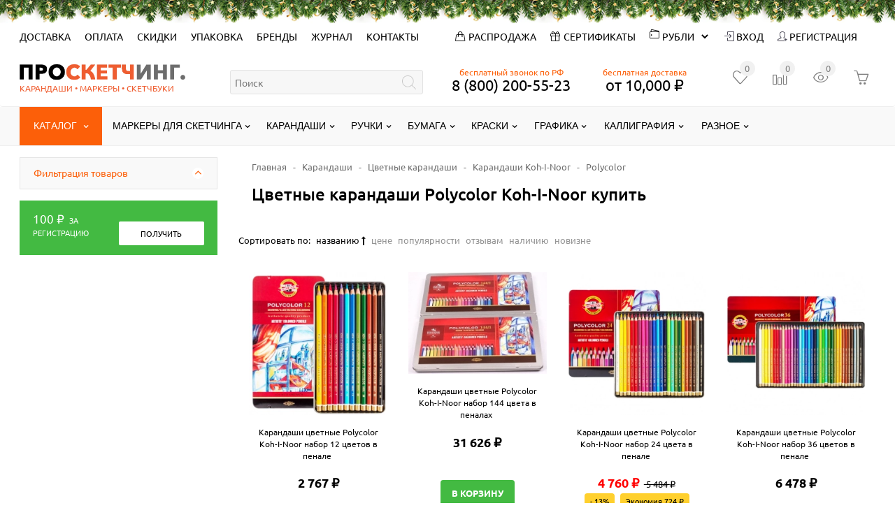

--- FILE ---
content_type: text/html; charset=utf-8
request_url: https://sketching.pro/category/tsvetnye-karandashi-polycolor-koh-i-noor/
body_size: 55207
content:
<!DOCTYPE html><html lang="ru" class="color_scheme_custom" data-custom="#fc5f09" data-mobile="false" itemscope itemtype="http://schema.org/WebPage"><head><title>Polycolor купить Карандаши Koh-I-Noor в официальном магазине СКЕТЧИНГ ПРО от 2 767 руб.</title> <link rel='preload' href='/wa-data/public/mini/js/2d643bb6.js' as='script'> <link rel='preload' href='/wa-content/js/jquery-ui/jquery.ui.slider.min.js?v3.8.4' as='script'> <link rel='preload' href='/wa-content/js/jquery-ui/jquery.ui.mouse.min.js?v3.8.4' as='script'> <link rel='preload' href='/wa-content/js/jquery-ui/jquery.ui.widget.min.js?v3.8.4' as='script'> <link rel='preload' href='/wa-content/js/jquery-ui/jquery.ui.core.min.js?v3.8.4' as='script'> <link rel='preload' href='/wa-data/public/mini/css/acf047f8.css' as='style'> <link rel='preload' href='/wa-apps/shop/plugins/kmgtm/js/kmgtm.min.js?v1.1.4' as='script'> <link rel='preload' href='/wa-data/public/mini/js/6039554e.js' as='script'> <link rel='preload' href='/wa-data/public/mini/js/73fe4ace.js' as='script'> <link rel='preload' href='/wa-data/public/mini/css/14c252ca.css' as='style'> <link rel='preload' href='/wa-apps/shop/plugins/filters/js/jquery.tooltipster.min.js?v1.9.3' as='script'> <link rel='preload' href='/wa-data/public/mini/js/fba64428.js' as='script'> <link rel='preload' href='/wa-data/public/mini/css/7cc54644.css' as='style'> <link rel='preload' href='/wa-data/public/mini/css/dfba4ed7.css' as='style'> <link rel='preload' href='/wa-data/public/mini/js/c49a4aeb.js' as='script'> <link rel='preload' href='/wa-data/public/mini/js/771c4092.js' as='script'> <link rel='preload' href='/wa-apps/shop/plugins/lpost/js/maskedinput/jquery.maskedinput.min.js?1.4.4' as='script'> <link rel='preload' href='/wa-data/public/mini/js/008f466a.js' as='script'> <link rel='preload' href='/wa-data/public/mini/js/b2e9afe9.js' as='script'> <link rel='preload' href='/wa-data/public/mini/js/62854ed8.js' as='script'> <link rel='preload' href='/wa-data/public/mini/js/bd2c4ad7.js' as='script'> <link rel='preload' href='/wa-data/public/mini/js/b5f34ac1.js' as='script'> <link rel='preload' href='/wa-data/public/mini/css/237f49c8.css' as='style'> <link rel='preload' href='/wa-data/public/mini/css/7d5286cb.css' as='style'> <link rel='preload' href='/wa-data/public/mini/css/8faf4886.css' as='style'> <link rel='preload' href='/wa-data/public/mini/css/6c53501c.css' as='style'> <link rel='preload' href='/wa-data/public/mini/css/84a90c9a.css' as='style'><meta charset="UTF-8"><meta http-equiv="x-ua-compatible" content="IE=edge"><meta name="keywords" content="Цветные карандаши Polycolor Koh-I-Noor купить в магазине Скетчинг Про с доставкой, Polycolor, Карандаши Koh-I-Noor, Карандаши, Sketching.pro, скетчинг про, магазин для художников, художественные товары оптом, проскетчинг, официальный магазин, дистрибъютор," /><meta name="description" content="Цветные карандаши Polycolor Koh-I-Noor купить в магазине Скетчинг Про с доставкой по всему миру" /><meta name="viewport" content="width=device-width, initial-scale=1" /><link rel="shortcut icon" href="/favicon.ico?v1.2.8.588" /><link href="/wa-data/public/site/themes/easysale/css/all-libs.css?v1.2.8.588" rel="stylesheet" /><link href="/wa-data/public/site/themes/easysale/css/all-site.css?v1.2.8.588" rel="stylesheet" />         <meta name="wa-expert-hash" content="49199b8601ee5ffa9266759424e529c48de227" /><link href="/wa-data/public/shop/themes/easysale/css/all-shop.css?v1.2.8.588" rel="stylesheet" />            <script>
(function(w,d,s,l,i){w[l]=w[l]||[];w[l].push({'gtm.start':
new Date().getTime(),event:'gtm.js'});var f=d.getElementsByTagName(s)[0],
j=d.createElement(s),dl=l!='dataLayer'?'&l='+l:'';j.async=true;j.src=
'//www.googletagmanager.com/gtm.js?id='+i+dl;f.parentNode.insertBefore(j,f);
})(window,document,'script','dataLayer','GTM-PPFCLCJ');
</script> <meta property="og:type" content="article"> <meta property="og:description" content="Цветные карандаши Polycolor Koh-I-Noor купить в магазине Скетчинг Про с доставкой по всему миру"> <meta property="og:url" content="https://sketching.pro/category/tsvetnye-karandashi-polycolor-koh-i-noor/"> <meta property="og:title" content="Polycolor купить Карандаши Koh-I-Noor в официальном магазине СКЕТЧИНГ ПРО от 2 767 руб."> <link rel="icon" href="/favicon.ico?v=1515526073" type="image/x-icon" /><link rel="apple-touch-icon" href="/apple-touch-icon.png?v1.2.8.588" /><link rel="apple-touch-icon" sizes="57x57" href="/apple-touch-icon-57x57.png?v1.2.8.588" /><link rel="apple-touch-icon" sizes="72x72" href="/apple-touch-icon-72x72.png?v1.2.8.588" /><link rel="apple-touch-icon" sizes="76x76" href="/apple-touch-icon-76x76.png?v1.2.8.588" /><link rel="apple-touch-icon" sizes="114x114" href="/apple-touch-icon-114x114.png?v1.2.8.588" /><link rel="apple-touch-icon" sizes="120x120" href="/apple-touch-icon-120x120.png?v1.2.8.588" /><link rel="apple-touch-icon" sizes="144x144" href="/apple-touch-icon-144x144.png?v1.2.8.588" /><link rel="apple-touch-icon" sizes="152x152" href="/apple-touch-icon-152x152.png?v1.2.8.588" /><link rel="apple-touch-icon" sizes="180x180" href="/apple-touch-icon-180x180.png?v1.2.8.588" /></head><body><div id="s-mobile-nav" class="s-mobile-nav collapse hidden-xl-up"><div class="s-mobile-auth"><ul class="list-inline"><li class="list-inline-item"><a class="nav-link" href="/my/profile/">Вход</a></li><li class="list-inline-item"><a class="nav-link" href="/signup/">Регистрация</a></li></ul></div><div class="s-mobile-search hidden-md-up"><div class="s-search-wrapper"><form method="get" action="/search/" data-url="/search/"><input class="s-text-input" type="text" name="query" value="" placeholder="Поиск"><input class="s-submit-input" type="submit" value=""></form></div></div><div class="nav-item" style="text-align:center;font-size:85%;font-style:italic;margin-bottom:10px;">бесплатная доставка от 10,000 ₽</div> <ul><li class="nav-item"><a class="nav-link" href="/shipping/">Доставка</a></li><li class="nav-item"><a class="nav-link" href="/payment/">Оплата</a></li><li class="nav-item"><a class="nav-link" href="/discount/">Скидки</a></li><li class="nav-item"><a class="nav-link" href="/packing-orders/">Упаковка</a></li><li class="nav-item"><a  class="nav-link" href="/brands/">Бренды</a></li><li class="nav-item"><a  class="nav-link" href="/prosketching/">Журнал</a></li><li class="nav-item"><a class="nav-link" href="/contacts/">Контакты</a></li><noscript><iframe src="//www.googletagmanager.com/ns.html?id=GTM-PPFCLCJ" height="0" width="0" style="display:none;visibility:hidden"></iframe></noscript>  <li class="nav-item"><select id="currency" class="currency form-control btn-sm"><option value="RUB" selected>Российский рубль</option><option value="UAH" >Украинская гривна</option><option value="KZT" >Казахстанский тенге</option><option value="BYN" >Белорусский рубль</option><option value="AMD" >Армянский драм</option><option value="KGS" >Кыргызский сом</option><option value="USD" >Доллар США</option><option value="EUR" >Евро</option></select></li><li class="nav-item"><a href="/category/giftcard/" title="подарочный сертификат про скетчинг" class="nav-link"><i class="icon-present" style="position:relative;left:-3px;bottom:-1px;"></i> Сертификаты</a></li><li class="nav-item"><a href="/category/pro-sale/" title="товары для скетчинга со скидкой" class="nav-link"><i class="icon-handbag" style="position:relative;left:-3px;bottom:-1px;"></i> Распродажа</a></li></ul><ul><li style="padding-left:19px;">Позвонить:</li><li class="nav-item"><a class="nav-link" href="tel:88002005523">8 (800) 200-55-23 <i class="icon-phone fa-lg" style="font-size:16px;"></i></a></li><li class="nav-item"><a href="https://wa.me/74996775523" target="_blank">+7 (499) 677 55 23 <img src="/wa-data/public/shop/products/14/webp/data/public/site/whatsapp64.webp?v=123" style="position:relative;top:-2px;" height="16px"> </a> </li></ul><ul><li style="padding-left:19px;">Написать:</li><li><a href="mailto:mail@sketching.pro">mail@sketching.pro</a></li><li><a href="javascript:jivo_api.open();">В онлайн-чат</a></li></ul></div><div class="s-main-wrapper"><header class="s-header-wrapper"><nav class="s-top-header newyear" style="padding: 7px 26px 7px 0;"><div class="container"><div class="s-top-header-menu "><a class="s-navbar-toggler nav-toggle-wrapper " data-toggle="collapse" aria-expanded="false" data-target="#s-mobile-nav"><i class="nav-toggle"></i></a><ul class="hidden-md-down"><li class="nav-item"><a class="nav-link" href="/shipping/">Доставка</a></li><li class="nav-item"><a class="nav-link" href="/payment/">Оплата</a></li><li class="nav-item"><a class="nav-link" href="/discount/">Скидки</a></li><li class="nav-item"><a class="nav-link" href="/packing-orders/">Упаковка</a></li><li class="nav-item"><a  class="nav-link" href="/brands/">Бренды</a></li><li class="nav-item"><a  class="nav-link" href="/prosketching/">Журнал</a></li><li class="nav-item"><a class="nav-link" href="/contacts/">Контакты</a></li><noscript><iframe src="//www.googletagmanager.com/ns.html?id=GTM-PPFCLCJ" height="0" width="0" style="display:none;visibility:hidden"></iframe></noscript>  </ul></div><div class="hidden-lg-up s-time-wrapper text-right"><ul class="free_call_wrap" style="text-align: left;"><li class="free_call" style="padding-right:20px;">Бесплатный звонок по России</li><li class="s-phone-wrapper nav-item" style="padding-left:0;"><a class="nav-link" href="tel:88002005523">8 (800) 200-55-23</a></ul></div><div class="hidden-sm-down s-top-header-user-account"><ul><li class="nav-item " > <a class="nav-link" style="text-shadow:none;" href="/category/pro-sale/" title="распродажа маркеров для скетчинга"><i class="icon-handbag" style="margin-right:5px;"></i>Распродажа</a></li><li class="nav-item " ><a class="nav-link" style="text-shadow:none;" href="/category/giftcard/"><i class="icon-present" style="margin-right:5px;"></i>Сертификаты</a></li><li> <i class="icon-wallet fa-md" style="float:left;"></i><select id="currency" class="currency form-control btn-sm" ><option value="RUB" selected>Рубли</option><option value="UAH" >Гривні</option><option value="KZT" >Тенге</option><option value="BYN" >Рубель</option><option value="AMD" >Драм</option><option value="KGS" >Cом</option><option value="USD" >USD</option><option value="EUR" >EURO</option></select></li><li class="nav-item"><a class="nav-link" href="/my/"><i class="icon-login" style="color:#373544;text-shadow:none;"></i> Вход</a></li><li class="nav-item"><a class="nav-link" href="/signup/"><i class="icon-user-follow" style="color:#373544;text-shadow:none;"></i> Регистрация</a></li></ul></div></div></nav><nav class="navbar  s-middle-header" style="line-height:1em;"><div class="container"><div class="s-site-logo" style="position: relative;text-align:left;"><a href="/" ><img src="/wa-data/public/shop/products/14/webp/data/public/site/logo_prosketching_horizontal.webp?v1.2.8.588" alt="sketching.pro" style="max-height:40px;"><p style="font-size: 12px;color: #ef5e31;text-transform: uppercase;position: relative;top: 3px;">карандаши<span style="margin:0 3px;">•</span>маркеры<span style="margin:0 3px;">•</span>скетчбуки</p></a></div><div class="s-column-center hidden-md-down" style="max-width:316px;"><div class="s-search-wrapper" ><form id="s-shop-search" method="get" action="/search/" data-url="/search/" data-autocomplete="true"><input id="s-shop-search-input" class="s-text-input" type="text" name="query" value="" placeholder="Поиск"><input class="s-submit-input" type="submit" value=""></form></div></div><div class="s-middle-header-menu" style="max-width:256px;"><ul id="s-mobile-catalog" class="s-mobile-catalog nav navbar-nav hidden-xl-up"><li class="nav-item default-bg"><a class="container nav-link nav-toggle-wrapper" data-toggle="collapse" href="#category-list-mobile" aria-expanded="false" aria-controls="category-list-mobile" style="font-size: 1.5em;">Каталог<i class="nav-toggle"></i></a><div id="category-list-mobile" class="category-list-mobile collapse"><div class="category-list-mobile-block"><ul id="sub-category-" class="category-menu"><li><a href="/category/markers/" title="Маркеры для скетчинга">Маркеры для скетчинга<i class="fa fa-lg fa-angle-down" aria-hidden="true" data-toggle="collapse" data-target="#sub-category-4" aria-expanded="false" aria-controls="sub-category-4" role="button"></i></a><ul id="sub-category-4" class="sub-category-mobile collapse"><li><a href="/category/alcohol-markers/" title="Маркеры спиртовые">Маркеры спиртовые<i class="fa fa-lg fa-angle-down" aria-hidden="true" data-toggle="collapse" data-target="#sub-category-1253" aria-expanded="false" aria-controls="sub-category-1253" role="button"></i></a><ul id="sub-category-1253" class="sub-category-mobile collapse"><li><a href="/category/markyery-touch/" title="Маркеры Touch">Маркеры Touch<i class="fa fa-lg fa-angle-down" aria-hidden="true" data-toggle="collapse" data-target="#sub-category-11" aria-expanded="false" aria-controls="sub-category-11" role="button"></i></a><ul id="sub-category-11" class="sub-category-mobile collapse"><li><a href="/category/markyery-touch-brush/" title="Brush">Brush<i class="fa fa-lg fa-angle-down" aria-hidden="true" data-toggle="collapse" data-target="#sub-category-15" aria-expanded="false" aria-controls="sub-category-15" role="button"></i></a><ul id="sub-category-15" class="sub-category-mobile collapse"><li><a href="/category/touch-brush-poshtuchno/" title="Touch Brush поштучно">Touch Brush поштучно</a></li><li><a href="/category/nabory-touch-brush/" title="Наборы Touch Brush">Наборы Touch Brush<i class="fa fa-lg fa-angle-down" aria-hidden="true" data-toggle="collapse" data-target="#sub-category-118" aria-expanded="false" aria-controls="sub-category-118" role="button"></i></a><ul id="sub-category-118" class="sub-category-mobile collapse"><li><a href="/category/touch-brush-6-nabory/" title="Наборы 6 маркеров Touch Brush">Наборы 6 маркеров Touch Brush</a></li><li><a href="/category/touch-brush-12-nabory/" title="Наборы 12 маркеров Touch Brush">Наборы 12 маркеров Touch Brush</a></li><li><a href="/category/touch-brush-36-nabory/" title="Наборы 36 маркеров Touch Brush">Наборы 36 маркеров Touch Brush</a></li><li><a href="/category/touch-brush-60-nabory/" title="Наборы 60 маркеров Touch Brush">Наборы 60 маркеров Touch Brush</a></li></ul></li></ul></li><li><a href="/category/markyery-touch-twin/" title="Twin">Twin<i class="fa fa-lg fa-angle-down" aria-hidden="true" data-toggle="collapse" data-target="#sub-category-14" aria-expanded="false" aria-controls="sub-category-14" role="button"></i></a><ul id="sub-category-14" class="sub-category-mobile collapse"><li><a href="/category/touch-twin-poshtuchno/" title="Touch Twin поштучно">Touch Twin поштучно</a></li><li><a href="/category/nabory-touch-twin/" title="Наборы">Наборы<i class="fa fa-lg fa-angle-down" aria-hidden="true" data-toggle="collapse" data-target="#sub-category-120" aria-expanded="false" aria-controls="sub-category-120" role="button"></i></a><ul id="sub-category-120" class="sub-category-mobile collapse"><li><a href="/category/touch-twin-6-nabory/" title="Наборы 6 маркеров Touch Twin">Наборы 6 маркеров Touch Twin</a></li><li><a href="/category/touch-twin-12-nabory/" title="Наборы 12 маркеров Touch Twin">Наборы 12 маркеров Touch Twin</a></li><li><a href="/category/touch-twin-36-nabory/" title="Наборы 36 маркеров Touch Twin">Наборы 36 маркеров Touch Twin</a></li><li><a href="/category/touch-twin-60-nabory/" title="Наборы 60 маркеров Touch Twin">Наборы 60 маркеров Touch Twin</a></li></ul></li></ul></li><li><a href="/category/aksessuary-touch/" title="Перья">Перья</a></li><li><a href="/category/bumaga-touch-marker-pad/" title="Альбомы">Альбомы</a></li><li><a href="/category/zapravki-touch-refill-ink/" title="Чернила">Чернила</a></li></ul></li><li><a href="/category/sketchmarker-markery/" title="Маркеры Cкетчмаркер">Маркеры Cкетчмаркер<i class="fa fa-lg fa-angle-down" aria-hidden="true" data-toggle="collapse" data-target="#sub-category-87" aria-expanded="false" aria-controls="sub-category-87" role="button"></i></a><ul id="sub-category-87" class="sub-category-mobile collapse"><li><a href="/category/markery-sketchmarker-classic/" title="Sketchmarker">Sketchmarker<i class="fa fa-lg fa-angle-down" aria-hidden="true" data-toggle="collapse" data-target="#sub-category-410" aria-expanded="false" aria-controls="sub-category-410" role="button"></i></a><ul id="sub-category-410" class="sub-category-mobile collapse"><li><a href="/category/poshtuchno-sketchmarker/" title="Поштучно">Поштучно</a></li><li><a href="/category/nabory-sketchmarker/" title="Наборы">Наборы<i class="fa fa-lg fa-angle-down" aria-hidden="true" data-toggle="collapse" data-target="#sub-category-412" aria-expanded="false" aria-controls="sub-category-412" role="button"></i></a><ul id="sub-category-412" class="sub-category-mobile collapse"><li><a href="/category/sketchmarker-nabory-6-markerov/" title="Наборы 6, 10 маркеров Sketchmarker">Наборы 6, 10 маркеров Sketchmarker</a></li><li><a href="/category/sketchmarker-12-nabory/" title="Наборы 12 маркеров Sketchmarker">Наборы 12 маркеров Sketchmarker</a></li><li><a href="/category/sketchmarker-24-nabory/" title="Наборы 24 маркера Sketchmarker">Наборы 24 маркера Sketchmarker</a></li></ul></li></ul></li><li><a href="/category/markery-sketchmarker-brush/" title="Sketchmarker Brush">Sketchmarker Brush<i class="fa fa-lg fa-angle-down" aria-hidden="true" data-toggle="collapse" data-target="#sub-category-409" aria-expanded="false" aria-controls="sub-category-409" role="button"></i></a><ul id="sub-category-409" class="sub-category-mobile collapse"><li><a href="/category/poshtuchno-sketchmarker-brush/" title="Поштучно">Поштучно</a></li></ul></li><li><a href="/category/chernila-sketchmarker-marker-ink/" title="Чернила">Чернила</a></li><li><a href="/category/smennye-perya-sketchmarker-spare-nibs/" title="Перья">Перья</a></li><li><a href="/category/penaly-dlya-markerov-sketchmarker/" title="Пеналы">Пеналы</a></li><li><a href="/category/nastolnye-podstavki-dlya-markerov-sketchmarker/" title="Органайзеры">Органайзеры</a></li></ul></li><li><a href="/category/markery-finecolour/" title="Маркеры Finecolour">Маркеры Finecolour<i class="fa fa-lg fa-angle-down" aria-hidden="true" data-toggle="collapse" data-target="#sub-category-175" aria-expanded="false" aria-controls="sub-category-175" role="button"></i></a><ul id="sub-category-175" class="sub-category-mobile collapse"><li><a href="/category/finecolour-sketch-marker/" title="Sketch">Sketch<i class="fa fa-lg fa-angle-down" aria-hidden="true" data-toggle="collapse" data-target="#sub-category-176" aria-expanded="false" aria-controls="sub-category-176" role="button"></i></a><ul id="sub-category-176" class="sub-category-mobile collapse"><li><a href="/category/finecolour-sketchmarker-poshtuchno/" title="Поштучно">Поштучно</a></li><li><a href="/category/nabory-sketchmarker-finecolour/" title="Наборы">Наборы<i class="fa fa-lg fa-angle-down" aria-hidden="true" data-toggle="collapse" data-target="#sub-category-389" aria-expanded="false" aria-controls="sub-category-389" role="button"></i></a><ul id="sub-category-389" class="sub-category-mobile collapse"><li><a href="/category/finecolour-sketch-12-nabory/" title="Наборы 12 маркеров">Наборы 12 маркеров</a></li><li><a href="/category/finecolour-sketch-24-nabory/" title="Наборы 24 маркера">Наборы 24 маркера</a></li><li><a href="/category/finecolour-sketch-36-nabory/" title="Наборы 36 маркеров">Наборы 36 маркеров</a></li><li><a href="/category/finecolour-sketch-48-nabory/" title="Наборы 48-50 маркеров">Наборы 48-50 маркеров</a></li><li><a href="/category/finecolour-sketch-80-nabory/" title="Наборы 80 маркеров">Наборы 80 маркеров</a></li></ul></li><li><a href="/category/stendy-s-markerami/" title="Стенды">Стенды</a></li></ul></li><li><a href="/category/markery-finecolour-brush/" title="Brush">Brush<i class="fa fa-lg fa-angle-down" aria-hidden="true" data-toggle="collapse" data-target="#sub-category-177" aria-expanded="false" aria-controls="sub-category-177" role="button"></i></a><ul id="sub-category-177" class="sub-category-mobile collapse"><li><a href="/category/finecolour-brush-poshtuchno/" title="Поштучно">Поштучно</a></li><li><a href="/category/nabory-finecolour-brush-sets/" title="Наборы">Наборы<i class="fa fa-lg fa-angle-down" aria-hidden="true" data-toggle="collapse" data-target="#sub-category-390" aria-expanded="false" aria-controls="sub-category-390" role="button"></i></a><ul id="sub-category-390" class="sub-category-mobile collapse"><li><a href="/category/finecolour-brush-12-nabory/" title="Наборы 12 маркеров">Наборы 12 маркеров</a></li><li><a href="/category/finecolour-brush-24-nabory/" title="Наборы 24 маркера">Наборы 24 маркера</a></li><li><a href="/category/finecolour-brush-36-nabory/" title="Наборы 36 маркеров">Наборы 36 маркеров</a></li><li><a href="/category/finecolour-brush-48-nabory/" title="Наборы 48-50 маркеров">Наборы 48-50 маркеров</a></li><li><a href="/category/finecolour-brush-72-nabory/" title="Наборы 72-80 маркеров">Наборы 72-80 маркеров</a></li><li><a href="/category/nabory-160-markerov-finecolour/" title="Наборы 160 маркеров">Наборы 160 маркеров</a></li></ul></li></ul></li><li><a href="/category/markery-finecolour-brush-mini/" title="Brush Mini">Brush Mini<i class="fa fa-lg fa-angle-down" aria-hidden="true" data-toggle="collapse" data-target="#sub-category-785" aria-expanded="false" aria-controls="sub-category-785" role="button"></i></a><ul id="sub-category-785" class="sub-category-mobile collapse"><li><a href="/category/finecolour-brush-mini-poshtuchno/" title="Поштучно">Поштучно</a></li><li><a href="/category/nabory-finecolour-brush-mini-sets/" title="Наборы">Наборы<i class="fa fa-lg fa-angle-down" aria-hidden="true" data-toggle="collapse" data-target="#sub-category-787" aria-expanded="false" aria-controls="sub-category-787" role="button"></i></a><ul id="sub-category-787" class="sub-category-mobile collapse"><li><a href="/category/finecolour-brush-mini-12-nabory/" title="Наборы 12 маркеров">Наборы 12 маркеров</a></li><li><a href="/category/finecolour-brush-mini-24-nabory/" title="Наборы 24 маркера">Наборы 24 маркера</a></li><li><a href="/category/finecolour-brush-mini-36-nabory/" title="Наборы 36 маркеров">Наборы 36 маркеров</a></li><li><a href="/category/nabory-100-markerov-finecolour-brush-mini/" title="Наборы 100 маркеров">Наборы 100 маркеров</a></li></ul></li></ul></li><li><a href="/category/markery-finecolour-junior/" title="Junior">Junior<i class="fa fa-lg fa-angle-down" aria-hidden="true" data-toggle="collapse" data-target="#sub-category-178" aria-expanded="false" aria-controls="sub-category-178" role="button"></i></a><ul id="sub-category-178" class="sub-category-mobile collapse"><li><a href="/category/finecolour-junior-sketchmarker-poshtuchno/" title="Поштучно">Поштучно</a></li><li><a href="/category/sets-finecolour-junior/" title="Наборы">Наборы<i class="fa fa-lg fa-angle-down" aria-hidden="true" data-toggle="collapse" data-target="#sub-category-391" aria-expanded="false" aria-controls="sub-category-391" role="button"></i></a><ul id="sub-category-391" class="sub-category-mobile collapse"><li><a href="/category/finecolour-junior-12-nabory/" title="Наборы 12 маркеров">Наборы 12 маркеров</a></li><li><a href="/category/finecolour-junior-24-nabory/" title="Наборы 24 маркера">Наборы 24 маркера</a></li><li><a href="/category/finecolour-junior-36-nabory/" title="Наборы 36 маркеров">Наборы 36 маркеров</a></li><li><a href="/category/finecolour-junior-48-nabory/" title="Наборы 48-60 маркеров">Наборы 48-60 маркеров<i class="fa fa-lg fa-angle-down" aria-hidden="true" data-toggle="collapse" data-target="#sub-category-652" aria-expanded="false" aria-controls="sub-category-652" role="button"></i></a><ul id="sub-category-652" class="sub-category-mobile collapse"><li><a href="/category/finecolour-junior-50-nabory/" title="Наборы 50-60 маркеров">Наборы 50-60 маркеров</a></li></ul></li><li><a href="/category/finecolour-junior-100-nabory/" title="Наборы 100 маркеров">Наборы 100 маркеров</a></li></ul></li></ul></li><li><a href="/category/zapravki-finecolour-refill-ink-chernila/" title="Чернила">Чернила</a></li><li><a href="/category/penaly-i-sumki-finecolour/" title="Пеналы">Пеналы</a></li><li><a href="/category/smennye-perya-finecolour-refill-n/" title="Перья">Перья</a></li></ul></li><li><a href="/category/copic-markers/" title="Маркеры Copic">Маркеры Copic<i class="fa fa-lg fa-angle-down" aria-hidden="true" data-toggle="collapse" data-target="#sub-category-9" aria-expanded="false" aria-controls="sub-category-9" role="button"></i></a><ul id="sub-category-9" class="sub-category-mobile collapse"><li><a href="/category/markyery-copic-sketch/" title="Sketch">Sketch<i class="fa fa-lg fa-angle-down" aria-hidden="true" data-toggle="collapse" data-target="#sub-category-25" aria-expanded="false" aria-controls="sub-category-25" role="button"></i></a><ul id="sub-category-25" class="sub-category-mobile collapse"><li><a href="/category/copic-sketch-poshtuchno/" title="Copic Sketch поштучно">Copic Sketch поштучно</a></li><li><a href="/category/nabory-copic-sketch/" title="Наборы Copic Sketch">Наборы Copic Sketch<i class="fa fa-lg fa-angle-down" aria-hidden="true" data-toggle="collapse" data-target="#sub-category-127" aria-expanded="false" aria-controls="sub-category-127" role="button"></i></a><ul id="sub-category-127" class="sub-category-mobile collapse"><li><a href="/category/copic-sketch-3-nabory/" title="Наборы Copic Sketch 3 маркера">Наборы Copic Sketch 3 маркера</a></li><li><a href="/category/copic-sketch-6-nabory/" title="Наборы Copic Sketch 6 маркеров">Наборы Copic Sketch 6 маркеров</a></li><li><a href="/category/copic-sketch-12-nabory/" title="Наборы Copic Sketch 12 маркеров">Наборы Copic Sketch 12 маркеров</a></li><li><a href="/category/copic-sketch-24-nabory/" title="Наборы Copic Sketch 24 маркера">Наборы Copic Sketch 24 маркера</a></li><li><a href="/category/copic-sketch-36-nabory/" title="Наборы Copic Sketch 36 маркеров">Наборы Copic Sketch 36 маркеров</a></li></ul></li></ul></li><li><a href="/category/markyery-copic-original/" title="Classic">Classic<i class="fa fa-lg fa-angle-down" aria-hidden="true" data-toggle="collapse" data-target="#sub-category-24" aria-expanded="false" aria-controls="sub-category-24" role="button"></i></a><ul id="sub-category-24" class="sub-category-mobile collapse"><li><a href="/category/copic-classic-poshtuchno/" title="Copic Classic поштучно">Copic Classic поштучно</a></li><li><a href="/category/nabory-copic-classic/" title="Наборы Copic Classic">Наборы Copic Classic<i class="fa fa-lg fa-angle-down" aria-hidden="true" data-toggle="collapse" data-target="#sub-category-125" aria-expanded="false" aria-controls="sub-category-125" role="button"></i></a><ul id="sub-category-125" class="sub-category-mobile collapse"><li><a href="/category/copic-classic-12-nabory/" title="Наборы 12 маркеров Copic Classic">Наборы 12 маркеров Copic Classic</a></li><li><a href="/category/copic-classic-72-nabory/" title="Наборы 72 маркера Copic Classic">Наборы 72 маркера Copic Classic</a></li></ul></li></ul></li><li><a href="/category/markyery-copic-ciao/" title="Ciao">Ciao<i class="fa fa-lg fa-angle-down" aria-hidden="true" data-toggle="collapse" data-target="#sub-category-27" aria-expanded="false" aria-controls="sub-category-27" role="button"></i></a><ul id="sub-category-27" class="sub-category-mobile collapse"><li><a href="/category/copic-ciao-poshtuchno/" title="Copic Ciao поштучно">Copic Ciao поштучно</a></li><li><a href="/category/kupit-nabor-copic-ciao/" title="Наборы Copic Ciao">Наборы Copic Ciao<i class="fa fa-lg fa-angle-down" aria-hidden="true" data-toggle="collapse" data-target="#sub-category-209" aria-expanded="false" aria-controls="sub-category-209" role="button"></i></a><ul id="sub-category-209" class="sub-category-mobile collapse"><li><a href="/category/copic-ciao-6-nabory/" title="Наборы 6 маркеров Copic Ciao">Наборы 6 маркеров Copic Ciao</a></li><li><a href="/category/copic-ciao-12-nabory/" title="Наборы 12 маркеров Copic Ciao">Наборы 12 маркеров Copic Ciao</a></li><li><a href="/category/copic-ciao-24-nabory/" title="Наборы 20 и 24 маркера Copic Ciao">Наборы 20 и 24 маркера Copic Ciao</a></li><li><a href="/category/copic-ciao-36-nabory/" title="Наборы 36 маркеров Copic Ciao">Наборы 36 маркеров Copic Ciao</a></li><li><a href="/category/copic-ciao-72-nabory/" title="Наборы 72 маркера Copic Ciao">Наборы 72 маркера Copic Ciao</a></li></ul></li></ul></li><li><a href="/category/markyery-copic-wide/" title="Wide">Wide<i class="fa fa-lg fa-angle-down" aria-hidden="true" data-toggle="collapse" data-target="#sub-category-26" aria-expanded="false" aria-controls="sub-category-26" role="button"></i></a><ul id="sub-category-26" class="sub-category-mobile collapse"><li><a href="/category/copic-wide-poshtuchno/" title="Copic Wide поштучно">Copic Wide поштучно</a></li></ul></li><li><a href="/category/chernila-copic-various-ink/" title="Чернила">Чернила</a></li><li><a href="/category/perya-dlya-markerov-copic/" title="Перья">Перья</a></li><li><a href="/category/aksessuary-copic/" title="Аксессуары">Аксессуары<i class="fa fa-lg fa-angle-down" aria-hidden="true" data-toggle="collapse" data-target="#sub-category-89" aria-expanded="false" aria-controls="sub-category-89" role="button"></i></a><ul id="sub-category-89" class="sub-category-mobile collapse"><li><a href="/category/belila-copic-opaque/" title="Белила">Белила</a></li></ul></li></ul></li><li><a href="/category/chameleon-pens/" title="Маркеры Chameleon">Маркеры Chameleon<i class="fa fa-lg fa-angle-down" aria-hidden="true" data-toggle="collapse" data-target="#sub-category-88" aria-expanded="false" aria-controls="sub-category-88" role="button"></i></a><ul id="sub-category-88" class="sub-category-mobile collapse"><li><a href="/category/markery-chameleon-markers/" title="Маркеры">Маркеры<i class="fa fa-lg fa-angle-down" aria-hidden="true" data-toggle="collapse" data-target="#sub-category-434" aria-expanded="false" aria-controls="sub-category-434" role="button"></i></a><ul id="sub-category-434" class="sub-category-mobile collapse"><li><a href="/category/chameleon-pens-poshtuchno/" title="Поштучно">Поштучно</a></li><li><a href="/category/nabory-chameleon-pens/" title="Наборы">Наборы<i class="fa fa-lg fa-angle-down" aria-hidden="true" data-toggle="collapse" data-target="#sub-category-139" aria-expanded="false" aria-controls="sub-category-139" role="button"></i></a><ul id="sub-category-139" class="sub-category-mobile collapse"><li><a href="/category/chameleon-5-nabory/" title="Наборы 5 маркеров">Наборы 5 маркеров</a></li><li><a href="/category/nabory-mix-markey-blendery/" title="Наборы MIX">Наборы MIX</a></li><li><a href="/category/chameleon-30-nabory/" title="Наборы 30 маркеров">Наборы 30 маркеров</a></li></ul></li></ul></li><li><a href="/category/tsvetovye-blendery-chameleon/" title="Цветовые блендеры">Цветовые блендеры</a></li><li><a href="/category/chernilazapravki-chameleon/" title="Чернила">Чернила</a></li><li><a href="/category/ruchki-khameleon/" title="Ручки">Ручки</a></li><li><a href="/category/perya-dlya-markerov-chameleon/" title="Перья">Перья</a></li><li><a href="/category/raskraski-chameleon/" title="Раскраски">Раскраски</a></li></ul></li><li><a href="/category/markery-winsor-and-newton/" title="Маркеры Winsor&amp;Newton">Маркеры Winsor&amp;Newton<i class="fa fa-lg fa-angle-down" aria-hidden="true" data-toggle="collapse" data-target="#sub-category-101" aria-expanded="false" aria-controls="sub-category-101" role="button"></i></a><ul id="sub-category-101" class="sub-category-mobile collapse"><li><a href="/category/spirtovye-markery-promarker/" title="Promarker">Promarker<i class="fa fa-lg fa-angle-down" aria-hidden="true" data-toggle="collapse" data-target="#sub-category-54" aria-expanded="false" aria-controls="sub-category-54" role="button"></i></a><ul id="sub-category-54" class="sub-category-mobile collapse"><li><a href="/category/promarker-poshtuchno/" title="Поштучно">Поштучно</a></li><li><a href="/category/nabory-promarker/" title="Наборы">Наборы</a></li></ul></li><li><a href="/category/markery-brushmarker/" title="Brushmarker">Brushmarker<i class="fa fa-lg fa-angle-down" aria-hidden="true" data-toggle="collapse" data-target="#sub-category-105" aria-expanded="false" aria-controls="sub-category-105" role="button"></i></a><ul id="sub-category-105" class="sub-category-mobile collapse"><li><a href="/category/brushmarker-poshtuchno/" title="Поштучно">Поштучно</a></li><li><a href="/category/nabory-brushmarker/" title="Наборы">Наборы</a></li></ul></li><li><a href="/category/markery-pigment-marker/" title="Маркеры Pigment Marker">Маркеры Pigment Marker<i class="fa fa-lg fa-angle-down" aria-hidden="true" data-toggle="collapse" data-target="#sub-category-200" aria-expanded="false" aria-controls="sub-category-200" role="button"></i></a><ul id="sub-category-200" class="sub-category-mobile collapse"><li><a href="/category/markery-pigment-marker-poshtuchno/" title="Поштучно">Поштучно</a></li></ul></li></ul></li><li><a href="/category/markery-sakura/" title="Маркеры Sakura">Маркеры Sakura<i class="fa fa-lg fa-angle-down" aria-hidden="true" data-toggle="collapse" data-target="#sub-category-428" aria-expanded="false" aria-controls="sub-category-428" role="button"></i></a><ul id="sub-category-428" class="sub-category-mobile collapse"><li><a href="/category/markery-sakura-identi-pen/" title="Маркеры Sakura Identi Pen">Маркеры Sakura Identi Pen</a></li><li><a href="/category/pen-touch-calligrapher/" title="Pen-Touch Calligrapher">Pen-Touch Calligrapher</a></li><li><a href="/category/poshtuchno-sakura-pen-touch/" title="Поштучно">Поштучно</a></li></ul></li><li><a href="/category/markery-vista-artista/" title="Маркеры Vista-Artista">Маркеры Vista-Artista<i class="fa fa-lg fa-angle-down" aria-hidden="true" data-toggle="collapse" data-target="#sub-category-1107" aria-expanded="false" aria-controls="sub-category-1107" role="button"></i></a><ul id="sub-category-1107" class="sub-category-mobile collapse"><li><a href="/category/nabory-vista-artista-markers/" title="Наборы">Наборы</a></li></ul></li><li><a href="/category/markery-meshu/" title="Маркеры Meshu">Маркеры Meshu</a></li><li><a href="/category/markery-finenolo/" title="Маркеры Finenolo">Маркеры Finenolo</a></li><li><a href="/category/markery-gamma/" title="Маркеры Гамма Студия">Маркеры Гамма Студия</a></li></ul></li><li><a href="/category/aqua-water-markers/" title="Маркеры акварельные">Маркеры акварельные<i class="fa fa-lg fa-angle-down" aria-hidden="true" data-toggle="collapse" data-target="#sub-category-1242" aria-expanded="false" aria-controls="sub-category-1242" role="button"></i></a><ul id="sub-category-1242" class="sub-category-mobile collapse"><li><a href="/category/markery-akvarelnie-sakura-koi/" title="Маркеры Sakura Koi">Маркеры Sakura Koi<i class="fa fa-lg fa-angle-down" aria-hidden="true" data-toggle="collapse" data-target="#sub-category-912" aria-expanded="false" aria-controls="sub-category-912" role="button"></i></a><ul id="sub-category-912" class="sub-category-mobile collapse"><li><a href="/category/nabory-markerov-sakura-koi/" title="Наборы">Наборы</a></li></ul></li><li><a href="/category/sketchmarkery-schneider/" title="Маркеры Schneider">Маркеры Schneider</a></li><li><a href="/category/markery-sketchmarker-aqua-pro-brush/" title="Маркеры Sketchmarker Aqua Brush">Маркеры Sketchmarker Aqua Brush<i class="fa fa-lg fa-angle-down" aria-hidden="true" data-toggle="collapse" data-target="#sub-category-1158" aria-expanded="false" aria-controls="sub-category-1158" role="button"></i></a><ul id="sub-category-1158" class="sub-category-mobile collapse"><li><a href="/category/nabory-markerov-sketchmarker-aqua-pro-brush/" title="Наборы">Наборы</a></li></ul></li><li><a href="/category/markery-molotow-aqua/" title="Маркеры Molotow Aqua">Маркеры Molotow Aqua</a></li><li><a href="/category/markery-faber-castell-pens/" title="Маркеры Faber-Castell">Маркеры Faber-Castell</a></li><li><a href="/category/akvarelnye-markery-centropen/" title="Centropen">Centropen</a></li></ul></li><li><a href="/category/acrylic-markers/" title="Акриловые маркеры">Акриловые маркеры<i class="fa fa-lg fa-angle-down" aria-hidden="true" data-toggle="collapse" data-target="#sub-category-1243" aria-expanded="false" aria-controls="sub-category-1243" role="button"></i></a><ul id="sub-category-1243" class="sub-category-mobile collapse"><li><a href="/category/markery-one4all/" title="Маркеры One4All Molotow">Маркеры One4All Molotow</a></li><li><a href="/category/akrilovye-markery-fat-skinny/" title="Маркеры Fat&amp;Skinny">Маркеры Fat&amp;Skinny</a></li><li><a href="/category/sketchmarker-paintman/" title="Маркеры Sketchmarker Paintman">Маркеры Sketchmarker Paintman<i class="fa fa-lg fa-angle-down" aria-hidden="true" data-toggle="collapse" data-target="#sub-category-1103" aria-expanded="false" aria-controls="sub-category-1103" role="button"></i></a><ul id="sub-category-1103" class="sub-category-mobile collapse"><li><a href="/category/paintman-sets/" title="Наборы">Наборы</a></li></ul></li><li><a href="/category/sakura-pen-touch/" title="Маркеры Sakura Pen-Touch">Маркеры Sakura Pen-Touch<i class="fa fa-lg fa-angle-down" aria-hidden="true" data-toggle="collapse" data-target="#sub-category-432" aria-expanded="false" aria-controls="sub-category-432" role="button"></i></a><ul id="sub-category-432" class="sub-category-mobile collapse"><li><a href="/category/poshtuchno-pen-touch/" title="Поштучно">Поштучно</a></li></ul></li><li><a href="/category/markery-liquitex/" title="Маркеры Liquitex">Маркеры Liquitex<i class="fa fa-lg fa-angle-down" aria-hidden="true" data-toggle="collapse" data-target="#sub-category-829" aria-expanded="false" aria-controls="sub-category-829" role="button"></i></a><ul id="sub-category-829" class="sub-category-mobile collapse"><li><a href="/category/wide-paint-marker/" title="Wide">Wide</a></li></ul></li><li><a href="/category/markery-schneider/" title="Маркеры Schneider">Маркеры Schneider</a></li><li><a href="/category/akrilovye-markery/" title="Маркеры Graphmaster">Маркеры Graphmaster</a></li></ul></li><li><a href="/category/melovye-markery/" title="Меловые маркеры">Меловые маркеры<i class="fa fa-lg fa-angle-down" aria-hidden="true" data-toggle="collapse" data-target="#sub-category-838" aria-expanded="false" aria-controls="sub-category-838" role="button"></i></a><ul id="sub-category-838" class="sub-category-mobile collapse"><li><a href="/category/markery-molotow-chalk/" title="Маркеры Molotow Chalk">Маркеры Molotow Chalk</a></li><li><a href="/category/melovye-markery-fat-skinny/" title="Меловые маркеры Fat&amp;Skinny">Меловые маркеры Fat&amp;Skinny</a></li><li><a href="/category/markery-munhwa/" title="Маркеры MunHwa Chalk">Маркеры MunHwa Chalk<i class="fa fa-lg fa-angle-down" aria-hidden="true" data-toggle="collapse" data-target="#sub-category-1273" aria-expanded="false" aria-controls="sub-category-1273" role="button"></i></a><ul id="sub-category-1273" class="sub-category-mobile collapse"><li><a href="/category/markery-jumbo-blackboard/" title="Маркеры Jumbo Blackboard">Маркеры Jumbo Blackboard</a></li></ul></li><li><a href="/category/markery-luxor-chalk/" title="Маркеры Luxor Chalk">Маркеры Luxor Chalk</a></li><li><a href="/category/nabory-melovykh-markerov/" title="Наборы">Наборы</a></li><li><a href="/category/melovye-markery-poshtuchno/" title="Поштучно">Поштучно<i class="fa fa-lg fa-angle-down" aria-hidden="true" data-toggle="collapse" data-target="#sub-category-839" aria-expanded="false" aria-controls="sub-category-839" role="button"></i></a><ul id="sub-category-839" class="sub-category-mobile collapse"><li><a href="/category/belye-melovye-markery/" title="Белые меловые маркеры">Белые меловые маркеры</a></li></ul></li></ul></li><li><a href="/category/more-markers/" title="Специальные маркеры">Специальные маркеры<i class="fa fa-lg fa-angle-down" aria-hidden="true" data-toggle="collapse" data-target="#sub-category-703" aria-expanded="false" aria-controls="sub-category-703" role="button"></i></a><ul id="sub-category-703" class="sub-category-mobile collapse"><li><a href="/category/markery-po-tkani/" title="Маркеры по ткани">Маркеры по ткани</a></li><li><a href="/category/markery-dlya-beloy-doski/" title="Маркеры для белой доски">Маркеры для белой доски</a></li><li><a href="/category/permanentnye-markery/" title="Перманентные маркеры">Перманентные маркеры<i class="fa fa-lg fa-angle-down" aria-hidden="true" data-toggle="collapse" data-target="#sub-category-836" aria-expanded="false" aria-controls="sub-category-836" role="button"></i></a><ul id="sub-category-836" class="sub-category-mobile collapse"><li><a href="/category/markery-dlya-cd-diskov/" title="Маркеры для CD дисков">Маркеры для CD дисков</a></li><li><a href="/category/category_1166/" title="Маркеры перманентные">Маркеры перманентные<i class="fa fa-lg fa-angle-down" aria-hidden="true" data-toggle="collapse" data-target="#sub-category-1166" aria-expanded="false" aria-controls="sub-category-1166" role="button"></i></a><ul id="sub-category-1166" class="sub-category-mobile collapse"><li><a href="/category/permanentnye-markery-centropen/" title="Перманентные маркеры Centropen">Перманентные маркеры Centropen</a></li></ul></li></ul></li><li><a href="/category/marker-kraska/" title="Маркер-краска">Маркер-краска</a></li><li><a href="/category/markery-pod-zakachku/" title="Маркеры под закачку">Маркеры под закачку</a></li></ul></li><li><a href="/category/flomastery/" title="Фломастеры">Фломастеры<i class="fa fa-lg fa-angle-down" aria-hidden="true" data-toggle="collapse" data-target="#sub-category-1023" aria-expanded="false" aria-controls="sub-category-1023" role="button"></i></a><ul id="sub-category-1023" class="sub-category-mobile collapse"><li><a href="/category/flomastery-milan/" title="Фломастеры Milan">Фломастеры Milan</a></li><li><a href="/category/flomastery-bruynzeel/" title="Фломастеры Bruynzeel">Фломастеры Bruynzeel</a></li><li><a href="/category/flomastery-koh-i-noor/" title="Фломастеры Koh-I-Noor">Фломастеры Koh-I-Noor<i class="fa fa-lg fa-angle-down" aria-hidden="true" data-toggle="collapse" data-target="#sub-category-1075" aria-expanded="false" aria-controls="sub-category-1075" role="button"></i></a><ul id="sub-category-1075" class="sub-category-mobile collapse"><li><a href="/category/flomastery-koh-i-noor-zveri/" title="Звери">Звери</a></li></ul></li></ul></li><li><a href="/category/nabory-markerov-s-zapravkami/" title="Наборы маркеров с заправками">Наборы маркеров с заправками</a></li></ul></li><li><a href="/category/pencils/" title="Карандаши">Карандаши<i class="fa fa-lg fa-angle-down" aria-hidden="true" data-toggle="collapse" data-target="#sub-category-3" aria-expanded="false" aria-controls="sub-category-3" role="button"></i></a><ul id="sub-category-3" class="sub-category-mobile collapse"><li><a href="/category/tsvetnye-karandashi/" title="Цветные карандаши">Цветные карандаши<i class="fa fa-lg fa-angle-down" aria-hidden="true" data-toggle="collapse" data-target="#sub-category-75" aria-expanded="false" aria-controls="sub-category-75" role="button"></i></a><ul id="sub-category-75" class="sub-category-mobile collapse"><li><a href="/category/tsvetnye-karandashi-finenolo/" title="Карандаши Finenolo">Карандаши Finenolo</a></li><li><a href="/category/derwent-color-pencils/" title="Карандаши Derwent">Карандаши Derwent<i class="fa fa-lg fa-angle-down" aria-hidden="true" data-toggle="collapse" data-target="#sub-category-671" aria-expanded="false" aria-controls="sub-category-671" role="button"></i></a><ul id="sub-category-671" class="sub-category-mobile collapse"><li><a href="/category/derwent-drawing/" title="Drawing">Drawing<i class="fa fa-lg fa-angle-down" aria-hidden="true" data-toggle="collapse" data-target="#sub-category-268" aria-expanded="false" aria-controls="sub-category-268" role="button"></i></a><ul id="sub-category-268" class="sub-category-mobile collapse"><li><a href="/category/poshtuchno-derwent-drawing/" title="Поштучно">Поштучно</a></li></ul></li><li><a href="/category/derwent-procolour/" title="Procolour">Procolour<i class="fa fa-lg fa-angle-down" aria-hidden="true" data-toggle="collapse" data-target="#sub-category-264" aria-expanded="false" aria-controls="sub-category-264" role="button"></i></a><ul id="sub-category-264" class="sub-category-mobile collapse"><li><a href="/category/derwent-procolour-poshtuchno/" title="Derwent Procolour поштучно">Derwent Procolour поштучно</a></li><li><a href="/category/derwent-procolour-nabory/" title="Наборы карандашей Derwent Procolour">Наборы карандашей Derwent Procolour</a></li></ul></li><li><a href="/category/derwent-coloursoft/" title="Coloursoft">Coloursoft<i class="fa fa-lg fa-angle-down" aria-hidden="true" data-toggle="collapse" data-target="#sub-category-265" aria-expanded="false" aria-controls="sub-category-265" role="button"></i></a><ul id="sub-category-265" class="sub-category-mobile collapse"><li><a href="/category/derwent-coloursoft-poshtuchno/" title="Поштучно">Поштучно</a></li><li><a href="/category/nabory-derwent-coloursoft/" title="Наборы">Наборы</a></li></ul></li><li><a href="/category/derwent-lightfast/" title="Lightfast">Lightfast<i class="fa fa-lg fa-angle-down" aria-hidden="true" data-toggle="collapse" data-target="#sub-category-366" aria-expanded="false" aria-controls="sub-category-366" role="button"></i></a><ul id="sub-category-366" class="sub-category-mobile collapse"><li><a href="/category/poshtuchno-derwent-lightfast/" title="Поштучно">Поштучно</a></li><li><a href="/category/nabory-derwent-lightfast/" title="Наборы">Наборы</a></li></ul></li><li><a href="/category/derwent-studio/" title="Studio">Studio<i class="fa fa-lg fa-angle-down" aria-hidden="true" data-toggle="collapse" data-target="#sub-category-266" aria-expanded="false" aria-controls="sub-category-266" role="button"></i></a><ul id="sub-category-266" class="sub-category-mobile collapse"><li><a href="/category/poshtuchno-derwent-studio/" title="Поштучно">Поштучно</a></li></ul></li><li><a href="/category/derwent-academy/" title="Academy">Academy<i class="fa fa-lg fa-angle-down" aria-hidden="true" data-toggle="collapse" data-target="#sub-category-740" aria-expanded="false" aria-controls="sub-category-740" role="button"></i></a><ul id="sub-category-740" class="sub-category-mobile collapse"><li><a href="/category/nabory-derwent-academy/" title="Наборы">Наборы</a></li></ul></li><li><a href="/category/derwent-artists/" title="Artists">Artists<i class="fa fa-lg fa-angle-down" aria-hidden="true" data-toggle="collapse" data-target="#sub-category-331" aria-expanded="false" aria-controls="sub-category-331" role="button"></i></a><ul id="sub-category-331" class="sub-category-mobile collapse"><li><a href="/category/nabory-derwent-artists-pencils/" title="Наборы">Наборы</a></li></ul></li><li><a href="/category/derwent-metallic/" title="Metallic">Metallic<i class="fa fa-lg fa-angle-down" aria-hidden="true" data-toggle="collapse" data-target="#sub-category-267" aria-expanded="false" aria-controls="sub-category-267" role="button"></i></a><ul id="sub-category-267" class="sub-category-mobile collapse"><li><a href="/category/poshtuchno-derwent-metallic/" title="Поштучно">Поштучно</a></li></ul></li><li><a href="/category/derwent-chromaflow/" title="Chromaflow">Chromaflow</a></li><li><a href="/category/tsvetnye-karandashi-derwent-lakeland/" title="Lakeland">Lakeland</a></li></ul></li><li><a href="/category/faber-castell-color-pencils/" title="Карандаши Faber-Castell">Карандаши Faber-Castell<i class="fa fa-lg fa-angle-down" aria-hidden="true" data-toggle="collapse" data-target="#sub-category-673" aria-expanded="false" aria-controls="sub-category-673" role="button"></i></a><ul id="sub-category-673" class="sub-category-mobile collapse"><li><a href="/category/faber-castell-polychromos/" title="Polychromos">Polychromos<i class="fa fa-lg fa-angle-down" aria-hidden="true" data-toggle="collapse" data-target="#sub-category-237" aria-expanded="false" aria-controls="sub-category-237" role="button"></i></a><ul id="sub-category-237" class="sub-category-mobile collapse"><li><a href="/category/cvetnie-karandashi-faber-castell-polychromos-poshtuchno/" title="Polychromos поштучно">Polychromos поштучно</a></li><li><a href="/category/nabory-tsvetnykh-karandashey-faber-castell-polychromos/" title="Наборы карандашей Polychromos">Наборы карандашей Polychromos</a></li></ul></li><li><a href="/category/faber-castell-colour-grip/" title="Colour Grip">Colour Grip</a></li></ul></li><li><a href="/category/cretacolor-coloured-pens/" title="Карандаши Cretacolor">Карандаши Cretacolor<i class="fa fa-lg fa-angle-down" aria-hidden="true" data-toggle="collapse" data-target="#sub-category-764" aria-expanded="false" aria-controls="sub-category-764" role="button"></i></a><ul id="sub-category-764" class="sub-category-mobile collapse"><li><a href="/category/cretacolor-megacolor/" title="Megacolor">Megacolor</a></li><li><a href="/category/cretacolor-studio-line-pens/" title="Studio Line">Studio Line</a></li><li><a href="/category/cretacolor-karmina/" title="Karmina">Karmina</a></li></ul></li><li><a href="/category/koh-i-noor-color-pencils/" title="Карандаши Koh-I-Noor">Карандаши Koh-I-Noor<i class="fa fa-lg fa-angle-down" aria-hidden="true" data-toggle="collapse" data-target="#sub-category-675" aria-expanded="false" aria-controls="sub-category-675" role="button"></i></a><ul id="sub-category-675" class="sub-category-mobile collapse"><li><a href="/category/tsvetnye-karandashi-polycolor-koh-i-noor/" title="Polycolor">Polycolor</a></li><li><a href="/category/karandashi-koh-i-noor-magic/" title="Magic">Magic<i class="fa fa-lg fa-angle-down" aria-hidden="true" data-toggle="collapse" data-target="#sub-category-1065" aria-expanded="false" aria-controls="sub-category-1065" role="button"></i></a><ul id="sub-category-1065" class="sub-category-mobile collapse"><li><a href="/category/nabory-karandashey-koh-i-noor-magic/" title="Наборы">Наборы</a></li><li><a href="/category/karandashi-koh-i-noor-magic-poshtuchn/" title="Поштучно">Поштучно</a></li></ul></li><li><a href="/category/koh-i-noor-art-pencils/" title="Разметочные">Разметочные</a></li></ul></li><li><a href="/category/winsor-newton-coloured-pens/" title="Карандаши Winsor&amp;Newton">Карандаши Winsor&amp;Newton</a></li><li><a href="/category/karandashi-milan/" title="Карандаши Milan">Карандаши Milan</a></li><li><a href="/category/vista-artista-color-pens/" title="Карандаши Vista-Artista">Карандаши Vista-Artista</a></li></ul></li><li><a href="/category/akvarelnye-karandashi/" title="Акварельные карандаши">Акварельные карандаши<i class="fa fa-lg fa-angle-down" aria-hidden="true" data-toggle="collapse" data-target="#sub-category-92" aria-expanded="false" aria-controls="sub-category-92" role="button"></i></a><ul id="sub-category-92" class="sub-category-mobile collapse"><li><a href="/category/karandashi-finenolo/" title="Карандаши Finenolo">Карандаши Finenolo</a></li><li><a href="/category/derwent-watercolor-pencils/" title="Карандаши Derwent">Карандаши Derwent<i class="fa fa-lg fa-angle-down" aria-hidden="true" data-toggle="collapse" data-target="#sub-category-677" aria-expanded="false" aria-controls="sub-category-677" role="button"></i></a><ul id="sub-category-677" class="sub-category-mobile collapse"><li><a href="/category/akvarelnye-karandashi-graphitint-derwent/" title="Graphitint">Graphitint<i class="fa fa-lg fa-angle-down" aria-hidden="true" data-toggle="collapse" data-target="#sub-category-272" aria-expanded="false" aria-controls="sub-category-272" role="button"></i></a><ul id="sub-category-272" class="sub-category-mobile collapse"><li><a href="/category/poshtuchno-derwent-graphitint-pencils/" title="Поштучно">Поштучно</a></li></ul></li><li><a href="/category/akvarelnye-karandashi-inktense-derwent/" title="Inktense">Inktense<i class="fa fa-lg fa-angle-down" aria-hidden="true" data-toggle="collapse" data-target="#sub-category-273" aria-expanded="false" aria-controls="sub-category-273" role="button"></i></a><ul id="sub-category-273" class="sub-category-mobile collapse"><li><a href="/category/poshtuchno-derwent-inktense-pencils/" title="Поштучно">Поштучно</a></li></ul></li><li><a href="/category/akvarelnye-karandashi-derwent/" title="Watercolour">Watercolour<i class="fa fa-lg fa-angle-down" aria-hidden="true" data-toggle="collapse" data-target="#sub-category-261" aria-expanded="false" aria-controls="sub-category-261" role="button"></i></a><ul id="sub-category-261" class="sub-category-mobile collapse"><li><a href="/category/poshtuchno/" title="Поштучно">Поштучно</a></li><li><a href="/category/nabory/" title="Наборы">Наборы</a></li></ul></li></ul></li><li><a href="/category/karandashi-faber-castell-watercolor-pencils/" title="Карандаши Faber-Castell">Карандаши Faber-Castell<i class="fa fa-lg fa-angle-down" aria-hidden="true" data-toggle="collapse" data-target="#sub-category-679" aria-expanded="false" aria-controls="sub-category-679" role="button"></i></a><ul id="sub-category-679" class="sub-category-mobile collapse"><li><a href="/category/faber-castell-albrecht-durer/" title="Albrecht Durer">Albrecht Durer<i class="fa fa-lg fa-angle-down" aria-hidden="true" data-toggle="collapse" data-target="#sub-category-287" aria-expanded="false" aria-controls="sub-category-287" role="button"></i></a><ul id="sub-category-287" class="sub-category-mobile collapse"><li><a href="/category/karandashi-faber-castell-albrecht-durer-poshtuchno/" title="Поштучно">Поштучно</a></li><li><a href="/category/nabory-fc-aqua-albrecht-durer/" title="Наборы">Наборы</a></li></ul></li><li><a href="/category/karandashi-grip-faber-castell/" title="Grip">Grip</a></li><li><a href="/category/karandashi-goldfaber-aqua/" title="Goldfaber Aqua">Goldfaber Aqua</a></li></ul></li><li><a href="/category/koh-i-noor-watercolor-pencils/" title="Карандаши Koh-I-Noor">Карандаши Koh-I-Noor<i class="fa fa-lg fa-angle-down" aria-hidden="true" data-toggle="collapse" data-target="#sub-category-681" aria-expanded="false" aria-controls="sub-category-681" role="button"></i></a><ul id="sub-category-681" class="sub-category-mobile collapse"><li><a href="/category/koh-i-noor-mondeluz/" title="Mondeluz">Mondeluz</a></li><li><a href="/category/karandashi-koh-i-noor-ryby/" title="Kids">Kids</a></li></ul></li><li><a href="/category/winsor-newton-watercolor-pens/" title="Карандаши Winsor&amp;Newton">Карандаши Winsor&amp;Newton</a></li><li><a href="/category/karandashi-cretacolor-watercolor-pencils/" title="Карандаши Cretacolor">Карандаши Cretacolor<i class="fa fa-lg fa-angle-down" aria-hidden="true" data-toggle="collapse" data-target="#sub-category-678" aria-expanded="false" aria-controls="sub-category-678" role="button"></i></a><ul id="sub-category-678" class="sub-category-mobile collapse"><li><a href="/category/akvarelnye-karandashi-cretacolor-aqua-monolith/" title="Aqua Monolith">Aqua Monolith<i class="fa fa-lg fa-angle-down" aria-hidden="true" data-toggle="collapse" data-target="#sub-category-443" aria-expanded="false" aria-controls="sub-category-443" role="button"></i></a><ul id="sub-category-443" class="sub-category-mobile collapse"><li><a href="/category/nabory-cretacolor-aqua-monolith/" title="Наборы">Наборы</a></li></ul></li><li><a href="/category/akvarelnye-karandashi-cretacolor-marino/" title="Marino">Marino<i class="fa fa-lg fa-angle-down" aria-hidden="true" data-toggle="collapse" data-target="#sub-category-439" aria-expanded="false" aria-controls="sub-category-439" role="button"></i></a><ul id="sub-category-439" class="sub-category-mobile collapse"><li><a href="/category/nabory-cretacolor-marino/" title="Наборы">Наборы</a></li></ul></li></ul></li><li><a href="/category/akvarelnye-karandashi-faber-castell/" title="Карандаши Faber Castell">Карандаши Faber Castell</a></li><li><a href="/category/karandashi/" title="Карандаши Milan">Карандаши Milan</a></li></ul></li><li><a href="/category/pastyelnyye-karandashi/" title="Пастельные карандаши">Пастельные карандаши<i class="fa fa-lg fa-angle-down" aria-hidden="true" data-toggle="collapse" data-target="#sub-category-43" aria-expanded="false" aria-controls="sub-category-43" role="button"></i></a><ul id="sub-category-43" class="sub-category-mobile collapse"><li><a href="/category/derwent-pastel-pencil/" title="Карандаши Derwent">Карандаши Derwent<i class="fa fa-lg fa-angle-down" aria-hidden="true" data-toggle="collapse" data-target="#sub-category-684" aria-expanded="false" aria-controls="sub-category-684" role="button"></i></a><ul id="sub-category-684" class="sub-category-mobile collapse"><li><a href="/category/derwent-pastel-pencils/" title="Карандаши Derwent Pastel Pencils">Карандаши Derwent Pastel Pencils<i class="fa fa-lg fa-angle-down" aria-hidden="true" data-toggle="collapse" data-target="#sub-category-269" aria-expanded="false" aria-controls="sub-category-269" role="button"></i></a><ul id="sub-category-269" class="sub-category-mobile collapse"><li><a href="/category/poshtuchno-derwent-pastel-pencils/" title="Поштучно">Поштучно</a></li><li><a href="/category/nabory-derwent-pastel-pencils/" title="Наборы">Наборы</a></li></ul></li></ul></li><li><a href="/category/faber-castell-pastel-pencils/" title="Карандаши Faber-Castell">Карандаши Faber-Castell<i class="fa fa-lg fa-angle-down" aria-hidden="true" data-toggle="collapse" data-target="#sub-category-683" aria-expanded="false" aria-controls="sub-category-683" role="button"></i></a><ul id="sub-category-683" class="sub-category-mobile collapse"><li><a href="/category/karandashi-faber-castell-pitt-pastel/" title="Карандаши Faber-Castell Pitt Pastel">Карандаши Faber-Castell Pitt Pastel<i class="fa fa-lg fa-angle-down" aria-hidden="true" data-toggle="collapse" data-target="#sub-category-544" aria-expanded="false" aria-controls="sub-category-544" role="button"></i></a><ul id="sub-category-544" class="sub-category-mobile collapse"><li><a href="/category/poshtuchno-pitt-pastel-pencils/" title="Поштучно">Поштучно</a></li><li><a href="/category/nabory-pitt-pastel-pencils/" title="Наборы">Наборы</a></li></ul></li></ul></li><li><a href="/category/karandashi-koh-i-noor/" title="Карандаши Koh-I-Noor">Карандаши Koh-I-Noor<i class="fa fa-lg fa-angle-down" aria-hidden="true" data-toggle="collapse" data-target="#sub-category-1057" aria-expanded="false" aria-controls="sub-category-1057" role="button"></i></a><ul id="sub-category-1057" class="sub-category-mobile collapse"><li><a href="/category/pastelnye-karandashi-gioconda/" title="Карандаши Gioconda">Карандаши Gioconda</a></li></ul></li></ul></li><li><a href="/category/chernografitnye-karandashi/" title="Чернографитные карандаши">Чернографитные карандаши<i class="fa fa-lg fa-angle-down" aria-hidden="true" data-toggle="collapse" data-target="#sub-category-74" aria-expanded="false" aria-controls="sub-category-74" role="button"></i></a><ul id="sub-category-74" class="sub-category-mobile collapse"><li><a href="/category/touch-pencils/" title="Карандаши Touch">Карандаши Touch</a></li><li><a href="/category/chernografitnye-karandashi-finenolo/" title="Карандаши Finenolo">Карандаши Finenolo</a></li><li><a href="/category/derwent-basic-pencils/" title="Карандаши Derwent">Карандаши Derwent<i class="fa fa-lg fa-angle-down" aria-hidden="true" data-toggle="collapse" data-target="#sub-category-687" aria-expanded="false" aria-controls="sub-category-687" role="button"></i></a><ul id="sub-category-687" class="sub-category-mobile collapse"><li><a href="/category/chernografitnye-karandashi-derwent-sketching/" title="Sketching">Sketching<i class="fa fa-lg fa-angle-down" aria-hidden="true" data-toggle="collapse" data-target="#sub-category-342" aria-expanded="false" aria-controls="sub-category-342" role="button"></i></a><ul id="sub-category-342" class="sub-category-mobile collapse"><li><a href="/category/poshtuchno-derwent-sketching/" title="Поштучно">Поштучно</a></li><li><a href="/category/nabory-derwent-sketching/" title="Наборы">Наборы</a></li></ul></li><li><a href="/category/chernografitnye-karandashi-derwent-graphic/" title="Graphic">Graphic<i class="fa fa-lg fa-angle-down" aria-hidden="true" data-toggle="collapse" data-target="#sub-category-337" aria-expanded="false" aria-controls="sub-category-337" role="button"></i></a><ul id="sub-category-337" class="sub-category-mobile collapse"><li><a href="/category/poshtuchno-derwent-graphic/" title="Поштучно">Поштучно</a></li><li><a href="/category/nabory-derwent-graphic/" title="Наборы">Наборы</a></li></ul></li><li><a href="/category/chernye-karandashi-derwent-onyx/" title="Onyx">Onyx<i class="fa fa-lg fa-angle-down" aria-hidden="true" data-toggle="collapse" data-target="#sub-category-360" aria-expanded="false" aria-controls="sub-category-360" role="button"></i></a><ul id="sub-category-360" class="sub-category-mobile collapse"><li><a href="/category/poshtuchno-derwent-onyx/" title="Поштучно">Поштучно</a></li></ul></li></ul></li><li><a href="/category/karandashi-koh-i-noor-prostiye/" title="Карандаши Koh-i-Noor">Карандаши Koh-i-Noor</a></li><li><a href="/category/karandashi-cretacolor-chernographitnye/" title="Карандаши Cretacolor">Карандаши Cretacolor</a></li><li><a href="/category/karandashi-bruynzeel-chernographitnye/" title="Карандаши Bruynzeel">Карандаши Bruynzeel</a></li><li><a href="/category/faber-castell-chernografitnye-karandashi/" title="Карандаши Faber-Castell">Карандаши Faber-Castell</a></li><li><a href="/category/karandashi-vista-artista-chernografitnye/" title="Карандаши Vista-Artista">Карандаши Vista-Artista</a></li><li><a href="/category/tekhnicheskie-karandashi/" title="Технические карандаши">Технические карандаши</a></li></ul></li><li><a href="/category/myekhanichyeskiye-karandashi/" title="Механические карандаши">Механические карандаши<i class="fa fa-lg fa-angle-down" aria-hidden="true" data-toggle="collapse" data-target="#sub-category-42" aria-expanded="false" aria-controls="sub-category-42" role="button"></i></a><ul id="sub-category-42" class="sub-category-mobile collapse"><li><a href="/category/faber-castell-auto-pencil/" title="Карандаши Faber-Castell">Карандаши Faber-Castell</a></li><li><a href="/category/koh-i-noor-auto-pencils/" title="Карандаши Koh-i-Noor">Карандаши Koh-i-Noor</a></li><li><a href="/category/karandashi-kaweco/" title="Карандаши Kaweco">Карандаши Kaweco</a></li><li><a href="/category/tsangovye-karandashi/" title="Цанговые карандаши">Цанговые карандаши</a></li></ul></li><li><a href="/category/ugolnye-karandashi/" title="Угольные карандаши">Угольные карандаши<i class="fa fa-lg fa-angle-down" aria-hidden="true" data-toggle="collapse" data-target="#sub-category-1048" aria-expanded="false" aria-controls="sub-category-1048" role="button"></i></a><ul id="sub-category-1048" class="sub-category-mobile collapse"><li><a href="/category/ugolnye-karandashi-faber-castell/" title="Угольные карандаши Faber-Castell">Угольные карандаши Faber-Castell</a></li><li><a href="/category/tinted-charcoal-pencils/" title="Угольные карандаши Derwent Tinted Charcoal">Угольные карандаши Derwent Tinted Charcoal</a></li></ul></li><li><a href="/category/vspomogatelnye-karandashi/" title="Вспомогательные материалы">Вспомогательные материалы<i class="fa fa-lg fa-angle-down" aria-hidden="true" data-toggle="collapse" data-target="#sub-category-374" aria-expanded="false" aria-controls="sub-category-374" role="button"></i></a><ul id="sub-category-374" class="sub-category-mobile collapse"><li><a href="/category/grifeli-dlya-karandashey/" title="Грифели для карандашей">Грифели для карандашей<i class="fa fa-lg fa-angle-down" aria-hidden="true" data-toggle="collapse" data-target="#sub-category-579" aria-expanded="false" aria-controls="sub-category-579" role="button"></i></a><ul id="sub-category-579" class="sub-category-mobile collapse"><li><a href="/category/tsangovye-grifeli/" title="Цанговые грифели">Цанговые грифели</a></li></ul></li><li><a href="/category/lastiki-i-klyachki/" title="Ластики">Ластики<i class="fa fa-lg fa-angle-down" aria-hidden="true" data-toggle="collapse" data-target="#sub-category-70" aria-expanded="false" aria-controls="sub-category-70" role="button"></i></a><ul id="sub-category-70" class="sub-category-mobile collapse"><li><a href="/category/lastiki-obychnye/" title="Обычные">Обычные</a></li><li><a href="/category/lastiki-ruchki/" title="Ручки-ластики">Ручки-ластики</a></li><li><a href="/category/klyachki/" title="Клячки">Клячки</a></li><li><a href="/category/elektricheskie-lastiki/" title="Электрические ластики">Электрические ластики</a></li></ul></li><li><a href="/category/tochilki-dlya-karandashey/" title="Точилки">Точилки<i class="fa fa-lg fa-angle-down" aria-hidden="true" data-toggle="collapse" data-target="#sub-category-69" aria-expanded="false" aria-controls="sub-category-69" role="button"></i></a><ul id="sub-category-69" class="sub-category-mobile collapse"><li><a href="/category/mekhanicheskie-tochilki/" title="Точилки механические">Точилки механические</a></li><li><a href="/category/elektricheskie-tochilki/" title="Электрические точилки">Электрические точилки</a></li></ul></li><li><a href="/category/pencil-blender/" title="Карандаши-блендеры">Карандаши-блендеры</a></li><li><a href="/category/rastushevki-dlya-grafiki/" title="Растушевки для графики">Растушевки для графики</a></li><li><a href="/category/nazhdachnaya-bumaga/" title="Наждачная бумага">Наждачная бумага</a></li></ul></li><li><a href="/category/nabory-karandashey-podarochnye/" title="Наборы подарочные">Наборы подарочные<i class="fa fa-lg fa-angle-down" aria-hidden="true" data-toggle="collapse" data-target="#sub-category-669" aria-expanded="false" aria-controls="sub-category-669" role="button"></i></a><ul id="sub-category-669" class="sub-category-mobile collapse"><li><a href="/category/karandashi-v-penale/" title="Карандаши в пенале">Карандаши в пенале</a></li><li><a href="/category/karandashi-v-derevyannom-keyse/" title="Карандаши в деревянном кейсе">Карандаши в деревянном кейсе</a></li></ul></li></ul></li><li><a href="/category/pen/" title="Ручки">Ручки<i class="fa fa-lg fa-angle-down" aria-hidden="true" data-toggle="collapse" data-target="#sub-category-1134" aria-expanded="false" aria-controls="sub-category-1134" role="button"></i></a><ul id="sub-category-1134" class="sub-category-mobile collapse"><li><a href="/category/liners/" title="Линеры">Линеры<i class="fa fa-lg fa-angle-down" aria-hidden="true" data-toggle="collapse" data-target="#sub-category-1" aria-expanded="false" aria-controls="sub-category-1" role="button"></i></a><ul id="sub-category-1" class="sub-category-mobile collapse"><li><a href="/category/linyery-copic/" title="Линеры Copic">Линеры Copic<i class="fa fa-lg fa-angle-down" aria-hidden="true" data-toggle="collapse" data-target="#sub-category-38" aria-expanded="false" aria-controls="sub-category-38" role="button"></i></a><ul id="sub-category-38" class="sub-category-mobile collapse"><li><a href="/category/copic-multiliner/" title="Multiliner">Multiliner<i class="fa fa-lg fa-angle-down" aria-hidden="true" data-toggle="collapse" data-target="#sub-category-385" aria-expanded="false" aria-controls="sub-category-385" role="button"></i></a><ul id="sub-category-385" class="sub-category-mobile collapse"><li><a href="/category/copic-multiliner-poshtuchno/" title="Поштучно">Поштучно</a></li></ul></li><li><a href="/category/copic-multiliner-sp/" title="Multiliner SP">Multiliner SP</a></li><li><a href="/category/nabory-linerov-copic/" title="Наборы линеров">Наборы линеров</a></li><li><a href="/category/pishushchie-uzly-copic-multiliner/" title="Пишущие узлы">Пишущие узлы</a></li><li><a href="/category/chernila-copic-multiliner/" title="Чернила">Чернила</a></li></ul></li><li><a href="/category/linery-touch/" title="Линеры Touch Liner">Линеры Touch Liner<i class="fa fa-lg fa-angle-down" aria-hidden="true" data-toggle="collapse" data-target="#sub-category-78" aria-expanded="false" aria-controls="sub-category-78" role="button"></i></a><ul id="sub-category-78" class="sub-category-mobile collapse"><li><a href="/category/touch-liner-poshtuchno/" title="Поштучно">Поштучно<i class="fa fa-lg fa-angle-down" aria-hidden="true" data-toggle="collapse" data-target="#sub-category-143" aria-expanded="false" aria-controls="sub-category-143" role="button"></i></a><ul id="sub-category-143" class="sub-category-mobile collapse"><li><a href="/category/chernye-touch-liner/" title="Черные линеры">Черные линеры</a></li><li><a href="/category/tsvetnye-touch-liner/" title="Цветные линеры">Цветные линеры</a></li></ul></li><li><a href="/category/nabory-touch-liner/" title="Наборы">Наборы</a></li></ul></li><li><a href="/category/linery-i-ruchki-sakura/" title="Линеры Sakura Pigma Micron">Линеры Sakura Pigma Micron<i class="fa fa-lg fa-angle-down" aria-hidden="true" data-toggle="collapse" data-target="#sub-category-240" aria-expanded="false" aria-controls="sub-category-240" role="button"></i></a><ul id="sub-category-240" class="sub-category-mobile collapse"><li><a href="/category/linyery-pigma-micron/" title="Линеры Pigma Micron">Линеры Pigma Micron<i class="fa fa-lg fa-angle-down" aria-hidden="true" data-toggle="collapse" data-target="#sub-category-35" aria-expanded="false" aria-controls="sub-category-35" role="button"></i></a><ul id="sub-category-35" class="sub-category-mobile collapse"><li><a href="/category/nabory-pigma-micron/" title="Наборы">Наборы</a></li><li><a href="/category/poshtuchno-pigma-micron/" title="Поштучно">Поштучно</a></li></ul></li><li><a href="/category/ruchki-dlya-kalligrafii-sakura/" title="Ручки для каллиграфии Sakura">Ручки для каллиграфии Sakura</a></li></ul></li><li><a href="/category/ruchki-khameleony/" title="Chameleon pens">Chameleon pens</a></li><li><a href="/category/ruchki-derwent-graphik-line/" title="Линеры Derwent">Линеры Derwent<i class="fa fa-lg fa-angle-down" aria-hidden="true" data-toggle="collapse" data-target="#sub-category-369" aria-expanded="false" aria-controls="sub-category-369" role="button"></i></a><ul id="sub-category-369" class="sub-category-mobile collapse"><li><a href="/category/linery-derwent-paint-pen/" title="Paint Pen">Paint Pen</a></li><li><a href="/category/linery-derwent-line-maker/" title="Line Maker">Line Maker<i class="fa fa-lg fa-angle-down" aria-hidden="true" data-toggle="collapse" data-target="#sub-category-1030" aria-expanded="false" aria-controls="sub-category-1030" role="button"></i></a><ul id="sub-category-1030" class="sub-category-mobile collapse"><li><a href="/category/line-maker-poshtuchno/" title="Поштучно">Поштучно</a></li></ul></li><li><a href="/category/linery-derwent-graphik-line-painter/" title="Graphik">Graphik<i class="fa fa-lg fa-angle-down" aria-hidden="true" data-toggle="collapse" data-target="#sub-category-1037" aria-expanded="false" aria-controls="sub-category-1037" role="button"></i></a><ul id="sub-category-1037" class="sub-category-mobile collapse"><li><a href="/category/derwent-graphik-line-painter-nabory/" title="Наборы">Наборы</a></li><li><a href="/category/derwent-graphic-poshtuchno/" title="Поштучно">Поштучно</a></li></ul></li><li><a href="/category/poshtuchno-derwent-graphik-line/" title="Поштучно">Поштучно</a></li><li><a href="/category/nabory-derwent-graphik-line/" title="Наборы">Наборы</a></li></ul></li><li><a href="/category/molotow-liners/" title="Линеры Molotow">Линеры Molotow</a></li><li><a href="/category/linery-sketchmarker/" title="Линеры Sketchmarker">Линеры Sketchmarker<i class="fa fa-lg fa-angle-down" aria-hidden="true" data-toggle="collapse" data-target="#sub-category-876" aria-expanded="false" aria-controls="sub-category-876" role="button"></i></a><ul id="sub-category-876" class="sub-category-mobile collapse"><li><a href="/category/sketchmarker-artist-pen/" title="Sketchmarker Artist Pen">Sketchmarker Artist Pen<i class="fa fa-lg fa-angle-down" aria-hidden="true" data-toggle="collapse" data-target="#sub-category-1100" aria-expanded="false" aria-controls="sub-category-1100" role="button"></i></a><ul id="sub-category-1100" class="sub-category-mobile collapse"><li><a href="/category/sketchmarker-artist-pen-sets/" title="Наборы">Наборы</a></li><li><a href="/category/sketchmarker-artist-pens/" title="Поштучно">Поштучно</a></li></ul></li></ul></li><li><a href="/category/linery-finecolour/" title="Линеры Finecolour">Линеры Finecolour<i class="fa fa-lg fa-angle-down" aria-hidden="true" data-toggle="collapse" data-target="#sub-category-392" aria-expanded="false" aria-controls="sub-category-392" role="button"></i></a><ul id="sub-category-392" class="sub-category-mobile collapse"><li><a href="/category/poshtuchno-finecolour-liner/" title="Поштучно">Поштучно</a></li></ul></li><li><a href="/category/linery-faber-castell/" title="Линеры Faber-Castell">Линеры Faber-Castell<i class="fa fa-lg fa-angle-down" aria-hidden="true" data-toggle="collapse" data-target="#sub-category-989" aria-expanded="false" aria-controls="sub-category-989" role="button"></i></a><ul id="sub-category-989" class="sub-category-mobile collapse"><li><a href="/category/linery-faber-castell-pitt-artist-pen/" title="Pitt">Pitt<i class="fa fa-lg fa-angle-down" aria-hidden="true" data-toggle="collapse" data-target="#sub-category-80" aria-expanded="false" aria-controls="sub-category-80" role="button"></i></a><ul id="sub-category-80" class="sub-category-mobile collapse"><li><a href="/category/poshtuchno-pitt-artist-pen/" title="Поштучно">Поштучно</a></li><li><a href="/category/nabory-pitt-artist-pen/" title="Наборы">Наборы</a></li></ul></li><li><a href="/category/linery-faber-castell-grip/" title="Grip">Grip<i class="fa fa-lg fa-angle-down" aria-hidden="true" data-toggle="collapse" data-target="#sub-category-990" aria-expanded="false" aria-controls="sub-category-990" role="button"></i></a><ul id="sub-category-990" class="sub-category-mobile collapse"><li><a href="/category/nabory-linerov-faber-castell-grip/" title="Наборы">Наборы</a></li></ul></li></ul></li><li><a href="/category/linery-bruynzeel/" title="Линеры Bruynzeel">Линеры Bruynzeel</a></li><li><a href="/category/linery-berlingo-rapido/" title="Линеры Berlingo Rapido">Линеры Berlingo Rapido<i class="fa fa-lg fa-angle-down" aria-hidden="true" data-toggle="collapse" data-target="#sub-category-523" aria-expanded="false" aria-controls="sub-category-523" role="button"></i></a><ul id="sub-category-523" class="sub-category-mobile collapse"><li><a href="/category/nabory-berlingo-rapido/" title="Наборы">Наборы</a></li></ul></li></ul></li><li><a href="/category/brushpen/" title="Брашпены">Брашпены<i class="fa fa-lg fa-angle-down" aria-hidden="true" data-toggle="collapse" data-target="#sub-category-8" aria-expanded="false" aria-controls="sub-category-8" role="button"></i></a><ul id="sub-category-8" class="sub-category-mobile collapse"><li><a href="/category/brashpyeny-touch-liner-brush/" title="Брашпены Touch Liner Brush">Брашпены Touch Liner Brush<i class="fa fa-lg fa-angle-down" aria-hidden="true" data-toggle="collapse" data-target="#sub-category-40" aria-expanded="false" aria-controls="sub-category-40" role="button"></i></a><ul id="sub-category-40" class="sub-category-mobile collapse"><li><a href="/category/liner-touch-brushpen-poshtuchno/" title="Поштучно">Поштучно</a></li><li><a href="/category/nabory-touch-liner-brushpen/" title="Наборы">Наборы</a></li></ul></li><li><a href="/category/brashpyeny-faber-castell-pitt-artist-pen/" title="Брашпены Faber-Castell Pitt">Брашпены Faber-Castell Pitt<i class="fa fa-lg fa-angle-down" aria-hidden="true" data-toggle="collapse" data-target="#sub-category-41" aria-expanded="false" aria-controls="sub-category-41" role="button"></i></a><ul id="sub-category-41" class="sub-category-mobile collapse"><li><a href="/category/poshtuchno-pitt-brush-pen/" title="Поштучно">Поштучно</a></li><li><a href="/category/nabory-pitt-brush-pen/" title="Наборы">Наборы</a></li></ul></li><li><a href="/category/brashpeny-copic-multiliner-bs/" title="Брашпены Copic Multiliner BS">Брашпены Copic Multiliner BS</a></li><li><a href="/category/brashpyeny-pigma-bru/" title="Брашпены Pigma Brush">Брашпены Pigma Brush<i class="fa fa-lg fa-angle-down" aria-hidden="true" data-toggle="collapse" data-target="#sub-category-39" aria-expanded="false" aria-controls="sub-category-39" role="button"></i></a><ul id="sub-category-39" class="sub-category-mobile collapse"><li><a href="/category/poshtuchno-pigma-brush/" title="Поштучно">Поштучно</a></li></ul></li><li><a href="/category/brashpeny-bruynzeel/" title="Брашпены Bruynzeel">Брашпены Bruynzeel</a></li><li><a href="/category/brashpeny-akvarelnye-sakura-koi-coloring-brush-pen/" title="Брашпены акварельные Sakura Koi">Брашпены акварельные Sakura Koi<i class="fa fa-lg fa-angle-down" aria-hidden="true" data-toggle="collapse" data-target="#sub-category-112" aria-expanded="false" aria-controls="sub-category-112" role="button"></i></a><ul id="sub-category-112" class="sub-category-mobile collapse"><li><a href="/category/nabory-sakura-koi/" title="Наборы">Наборы</a></li></ul></li></ul></li><li><a href="/category/pens/" title="Ручки перьевые">Ручки перьевые<i class="fa fa-lg fa-angle-down" aria-hidden="true" data-toggle="collapse" data-target="#sub-category-857" aria-expanded="false" aria-controls="sub-category-857" role="button"></i></a><ul id="sub-category-857" class="sub-category-mobile collapse"><li><a href="/category/ruchki-kaweco/" title="Ручки Kaweco">Ручки Kaweco<i class="fa fa-lg fa-angle-down" aria-hidden="true" data-toggle="collapse" data-target="#sub-category-401" aria-expanded="false" aria-controls="sub-category-401" role="button"></i></a><ul id="sub-category-401" class="sub-category-mobile collapse"><li><a href="/category/perevye-ruchki-kaweco/" title="Перьевые ручки">Перьевые ручки</a></li><li><a href="/category/aksessuary-kaweco/" title="Аксессуары">Аксессуары</a></li></ul></li><li><a href="/category/ruchki-parker-perevye/" title="Ручки Parker">Ручки Parker</a></li><li><a href="/category/ruchki-manuscrip/" title="Ручки Manuscript">Ручки Manuscript</a></li><li><a href="/category/ruchki-faber-castell-perevye/" title="Ручки Faber-Castell">Ручки Faber-Castell</a></li><li><a href="/category/ruchki-pilot/" title="Ручки Pilot">Ручки Pilot</a></li><li><a href="/category/ruchki-luxor-perevye/" title="Ручки Luxor">Ручки Luxor</a></li><li><a href="/category/ruchki-delucci-perevye/" title="Ручки Delucci">Ручки Delucci</a></li></ul></li><li><a href="/category/ruchki-sharikovye/" title="Ручки шариковые">Ручки шариковые<i class="fa fa-lg fa-angle-down" aria-hidden="true" data-toggle="collapse" data-target="#sub-category-1128" aria-expanded="false" aria-controls="sub-category-1128" role="button"></i></a><ul id="sub-category-1128" class="sub-category-mobile collapse"><li><a href="/category/ruchki-parker/" title="Ручки Parker">Ручки Parker<i class="fa fa-lg fa-angle-down" aria-hidden="true" data-toggle="collapse" data-target="#sub-category-1021" aria-expanded="false" aria-controls="sub-category-1021" role="button"></i></a><ul id="sub-category-1021" class="sub-category-mobile collapse"><li><a href="/category/sterzhni-parker/" title="Стержни Parker шариковые">Стержни Parker шариковые</a></li></ul></li><li><a href="/category/sharikovye-ruchki-kaweco/" title="Ручки Kaweco">Ручки Kaweco<i class="fa fa-lg fa-angle-down" aria-hidden="true" data-toggle="collapse" data-target="#sub-category-402" aria-expanded="false" aria-controls="sub-category-402" role="button"></i></a><ul id="sub-category-402" class="sub-category-mobile collapse"><li><a href="/category/kaweco-roll-pens/" title="Шариковые ручки">Шариковые ручки</a></li><li><a href="/category/sterzhni-kaweco-dlya-sharikovykh-ruchek/" title="Стержни">Стержни</a></li></ul></li><li><a href="/category/rhodia_pens/" title="Ручки Rhodia">Ручки Rhodia</a></li></ul></li><li><a href="/category/rapidografy-i-izografy/" title="Рапидографы и изографы">Рапидографы и изографы<i class="fa fa-lg fa-angle-down" aria-hidden="true" data-toggle="collapse" data-target="#sub-category-999" aria-expanded="false" aria-controls="sub-category-999" role="button"></i></a><ul id="sub-category-999" class="sub-category-mobile collapse"><li><a href="/category/izografy-poshtuchno/" title="Изографы поштучно">Изографы поштучно</a></li><li><a href="/category/pishushchie-elementy/" title="Пишущие узлы">Пишущие узлы</a></li></ul></li><li><a href="/category/roller-pens/" title="Ручки гелевые">Ручки гелевые<i class="fa fa-lg fa-angle-down" aria-hidden="true" data-toggle="collapse" data-target="#sub-category-1133" aria-expanded="false" aria-controls="sub-category-1133" role="button"></i></a><ul id="sub-category-1133" class="sub-category-mobile collapse"><li><a href="/category/belye-ruchki-dlya-sketchinga/" title="Белые ручки для скетчинга">Белые ручки для скетчинга</a></li><li><a href="/category/linery-sakura-gelly-roll/" title="Ручки Sakura Gelly Roll">Ручки Sakura Gelly Roll</a></li><li><a href="/category/glyantsevye-ruchki-sakura-glaze/" title="Глянцевые ручки Sakura Glaze">Глянцевые ручки Sakura Glaze</a></li><li><a href="/category/ruchki-kaweco-rollery/" title="Гелевые ручки Kaweco">Гелевые ручки Kaweco<i class="fa fa-lg fa-angle-down" aria-hidden="true" data-toggle="collapse" data-target="#sub-category-1130" aria-expanded="false" aria-controls="sub-category-1130" role="button"></i></a><ul id="sub-category-1130" class="sub-category-mobile collapse"><li><a href="/category/sterzhni-kaweco-dlya-rollevykh-ruchek/" title="Стержни">Стержни</a></li></ul></li></ul></li><li><a href="/category/chekhly-dlya-ruchek/" title="Чехлы для ручек">Чехлы для ручек</a></li></ul></li><li><a href="/category/paper/" title="Бумага">Бумага<i class="fa fa-lg fa-angle-down" aria-hidden="true" data-toggle="collapse" data-target="#sub-category-6" aria-expanded="false" aria-controls="sub-category-6" role="button"></i></a><ul id="sub-category-6" class="sub-category-mobile collapse"><li><a href="/category/paper-type/" title="По назначению">По назначению<i class="fa fa-lg fa-angle-down" aria-hidden="true" data-toggle="collapse" data-target="#sub-category-165" aria-expanded="false" aria-controls="sub-category-165" role="button"></i></a><ul id="sub-category-165" class="sub-category-mobile collapse"><li><a href="/category/bumaga-dlya-markyerov/" title="Для спиртовых маркеров">Для спиртовых маркеров<i class="fa fa-lg fa-angle-down" aria-hidden="true" data-toggle="collapse" data-target="#sub-category-164" aria-expanded="false" aria-controls="sub-category-164" role="button"></i></a><ul id="sub-category-164" class="sub-category-mobile collapse"><li><a href="/category/sketchbuki-s-zashchitoy-ot-protekaniya/" title="Скетчбуки с защитой от протекания">Скетчбуки с защитой от протекания</a></li><li><a href="/category/dvustoronnyaya-bumaga-dlya-markerov/" title="Двусторонняя бумага для маркеров">Двусторонняя бумага для маркеров</a></li><li><a href="/category/dlya-pigmentnykh-markerov-paper/" title="Для пигментных маркеров">Для пигментных маркеров</a></li></ul></li><li><a href="/category/bumaga-dlya-akvareli/" title="Для акварели">Для акварели<i class="fa fa-lg fa-angle-down" aria-hidden="true" data-toggle="collapse" data-target="#sub-category-111" aria-expanded="false" aria-controls="sub-category-111" role="button"></i></a><ul id="sub-category-111" class="sub-category-mobile collapse"><li><a href="/category/sketchbuki-dlya-akvareli/" title="Скетчбуки для акварели">Скетчбуки для акварели</a></li><li><a href="/category/albomy-dlya-akvareli/" title="Альбомы на пружине">Альбомы на пружине</a></li><li><a href="/category/blok--papka-dlya-akvareli/" title="Блок / папка для акварели">Блок / папка для акварели</a></li><li><a href="/category/bumaga-iz-khlopka/" title="Бумага из 100% хлопка">Бумага из 100% хлопка</a></li><li><a href="/category/chyornaya-bumaga-dlya-akvareli/" title="Чёрная бумага для акварели">Чёрная бумага для акварели</a></li><li><a href="/category/bumaga-dlya-akvarelnykh-markerov/" title="Для акварельных маркеров">Для акварельных маркеров</a></li></ul></li><li><a href="/category/pastel-paper/" title="Для пастели">Для пастели</a></li><li><a href="/category/dlya-grafiki-i-eskizov/" title="Для ручек и карандашей">Для ручек и карандашей</a></li><li><a href="/category/dlya-masla/" title="Для масла">Для масла</a></li><li><a href="/category/dlya-akrila/" title="Для акрила">Для акрила<i class="fa fa-lg fa-angle-down" aria-hidden="true" data-toggle="collapse" data-target="#sub-category-168" aria-expanded="false" aria-controls="sub-category-168" role="button"></i></a><ul id="sub-category-168" class="sub-category-mobile collapse"><li><a href="/category/dlya-akrilovykh-markerov-paper/" title="Для акриловых маркеров">Для акриловых маркеров</a></li></ul></li><li><a href="/category/bristol-mixed-media/" title="Универсальная">Универсальная</a></li><li><a href="/category/spetsialnaya/" title="Специальная">Специальная</a></li><li><a href="/category/raskraski-trafarety/" title="Раскраски, трафареты">Раскраски, трафареты</a></li><li><a href="/category/notebook/" title="Блокноты">Блокноты</a></li><li><a href="/category/planner/" title="Ежедневники">Ежедневники</a></li><li><a href="/category/bullet-journal/" title="Bullet Journal">Bullet Journal</a></li></ul></li><li><a href="/category/po-formatu/" title="По формату">По формату<i class="fa fa-lg fa-angle-down" aria-hidden="true" data-toggle="collapse" data-target="#sub-category-1313" aria-expanded="false" aria-controls="sub-category-1313" role="button"></i></a><ul id="sub-category-1313" class="sub-category-mobile collapse"><li><a href="/category/a1-a2/" title="А1, А2 (xl)">А1, А2 (xl)</a></li><li><a href="/category/format-a3/" title="A3">A3</a></li><li><a href="/category/format-a4/" title="А4">А4</a></li><li><a href="/category/format-a5/" title="А5">А5</a></li><li><a href="/category/format-a6-a7/" title="А6, А7 (xs)">А6, А7 (xs)</a></li><li><a href="/category/format-kvadrat/" title="Квадратные">Квадратные</a></li><li><a href="/category/art-paper-roll/" title="Бумага в рулонах">Бумага в рулонах</a></li></ul></li><li><a href="/category/po-perepletu/" title="По переплету">По переплету<i class="fa fa-lg fa-angle-down" aria-hidden="true" data-toggle="collapse" data-target="#sub-category-1327" aria-expanded="false" aria-controls="sub-category-1327" role="button"></i></a><ul id="sub-category-1327" class="sub-category-mobile collapse"><li><a href="/category/myagkaya-oblozhka/" title="Мягкая обложка">Мягкая обложка</a></li><li><a href="/category/tverdaya-oblozhka/" title="Твердая обложка">Твердая обложка</a></li><li><a href="/category/na-pruzhine/" title="На пружине">На пружине</a></li><li><a href="/category/skleyka/" title="Склейка">Склейка</a></li><li><a href="/category/papka_bumagi/" title="В папке">В папке</a></li></ul></li><li><a href="/category/bumaga-po-tsvetu/" title="По цвету бумаги">По цвету бумаги<i class="fa fa-lg fa-angle-down" aria-hidden="true" data-toggle="collapse" data-target="#sub-category-716" aria-expanded="false" aria-controls="sub-category-716" role="button"></i></a><ul id="sub-category-716" class="sub-category-mobile collapse"><li><a href="/category/belaya-bumaga/" title="Белая бумага">Белая бумага</a></li><li><a href="/category/seraya-bumaga/" title="Серая бумага">Серая бумага</a></li><li><a href="/category/black-paper-art/" title="Чёрная бумага">Чёрная бумага</a></li><li><a href="/category/kraft-bumaga/" title="Крафт бумага">Крафт бумага</a></li><li><a href="/category/tsvetnaya-bumaga/" title="Яркая цветная бумага">Яркая цветная бумага<i class="fa fa-lg fa-angle-down" aria-hidden="true" data-toggle="collapse" data-target="#sub-category-719" aria-expanded="false" aria-controls="sub-category-719" role="button"></i></a><ul id="sub-category-719" class="sub-category-mobile collapse"><li><a href="/category/fioletovaya-bumaga/" title="Фиолетовая бумага">Фиолетовая бумага</a></li><li><a href="/category/zelyonaya-bumaga/" title="Зелёная бумага">Зелёная бумага</a></li><li><a href="/category/zhyoltaya-bumaga/" title="Жёлтая бумага">Жёлтая бумага</a></li><li><a href="/category/rozovaya-bumaga/" title="Розовая бумага">Розовая бумага</a></li><li><a href="/category/sinyaya-bumaga/" title="Синяя бумага">Синяя бумага</a></li><li><a href="/category/oranzhevaya-bumaga/" title="Оранжевая бумага">Оранжевая бумага</a></li><li><a href="/category/krasnaya-bumaga/" title="Красная бумага">Красная бумага</a></li><li><a href="/category/korichnevaya-bumaga/" title="Коричневая бумага">Коричневая бумага</a></li></ul></li></ul></li><li><a href="/category/po-linovke/" title="По линовке">По линовке<i class="fa fa-lg fa-angle-down" aria-hidden="true" data-toggle="collapse" data-target="#sub-category-1321" aria-expanded="false" aria-controls="sub-category-1321" role="button"></i></a><ul id="sub-category-1321" class="sub-category-mobile collapse"><li><a href="/category/nelinovanaya/" title="Нелинованая">Нелинованая</a></li><li><a href="/category/v-lineyku/" title="В линейку">В линейку</a></li><li><a href="/category/v-kletku/" title="В клетку">В клетку</a></li><li><a href="/category/v-tochku/" title="В точку">В точку</a></li></ul></li><li><a href="/category/paper-brand/" title="По бренду">По бренду<i class="fa fa-lg fa-angle-down" aria-hidden="true" data-toggle="collapse" data-target="#sub-category-161" aria-expanded="false" aria-controls="sub-category-161" role="button"></i></a><ul id="sub-category-161" class="sub-category-mobile collapse"><li><a href="/category/sketchmarker/" title="Скетчмаркер">Скетчмаркер<i class="fa fa-lg fa-angle-down" aria-hidden="true" data-toggle="collapse" data-target="#sub-category-422" aria-expanded="false" aria-controls="sub-category-422" role="button"></i></a><ul id="sub-category-422" class="sub-category-mobile collapse"><li><a href="/category/sketchmarker-sketchbook/" title="Скетчбуки Sketchmarker">Скетчбуки Sketchmarker</a></li><li><a href="/category/the-mirror/" title="The mirror">The mirror</a></li><li><a href="/category/raskraski-sketchmarker/" title="Раскраски Sketchmarker">Раскраски Sketchmarker</a></li></ul></li><li><a href="/category/leuchtturm1917/" title="Leuchtturm1917">Leuchtturm1917<i class="fa fa-lg fa-angle-down" aria-hidden="true" data-toggle="collapse" data-target="#sub-category-1218" aria-expanded="false" aria-controls="sub-category-1218" role="button"></i></a><ul id="sub-category-1218" class="sub-category-mobile collapse"><li><a href="/category/leuchtturm_sketchbooks/" title="Скетчбуки Leuchtturm 1917">Скетчбуки Leuchtturm 1917</a></li><li><a href="/category/leuchtturm1917-acessories/" title="Аксессуары Leuchtturm">Аксессуары Leuchtturm<i class="fa fa-lg fa-angle-down" aria-hidden="true" data-toggle="collapse" data-target="#sub-category-1241" aria-expanded="false" aria-controls="sub-category-1241" role="button"></i></a><ul id="sub-category-1241" class="sub-category-mobile collapse"><li><a href="/category/petli-dlya-bloknotov-leuchtturm/" title="Петли для блокнотов Leuchtturm">Петли для блокнотов Leuchtturm</a></li><li><a href="/category/ruchki-leuchtturm-1917/" title="Ручки Leuchtturm 1917">Ручки Leuchtturm 1917</a></li><li><a href="/category/sterzhni-dlya-ruchek-leuchtturm-1917/" title="Стержни для ручек Leuchtturm 1917">Стержни для ручек Leuchtturm 1917</a></li></ul></li><li><a href="/category/leuchtturm1917-outlines/" title="Записная книжка Leuchtturm «Outlines»">Записная книжка Leuchtturm «Outlines»</a></li><li><a href="/category/leuchtturm1917-bullet-journal/" title="Записная книжка Leuchtturm «Bullet Journal»">Записная книжка Leuchtturm «Bullet Journal»</a></li><li><a href="/category/leuchtturm1917-medium-hard/" title="Записная книжка Leuchtturm «Medium» Hardcover">Записная книжка Leuchtturm «Medium» Hardcover</a></li><li><a href="/category/leuchtturm1917-pockethc/" title="Записная книжка Leuchtturm «Pocket» Hardcover">Записная книжка Leuchtturm «Pocket» Hardcover</a></li><li><a href="/category/category_1224/" title="Записная книжка Leuchtturm «Composition» Softcover">Записная книжка Leuchtturm «Composition» Softcover</a></li><li><a href="/category/category_1225/" title="Записная книжка Leuchtturm «Medium» Softcover">Записная книжка Leuchtturm «Medium» Softcover</a></li><li><a href="/category/category_1226/" title="Записная книжка Leuchtturm «Paperback» Softcover">Записная книжка Leuchtturm «Paperback» Softcover</a></li><li><a href="/category/category_1227/" title="Записная книжка Leuchtturm «Pocket» Softcover">Записная книжка Leuchtturm «Pocket» Softcover</a></li><li><a href="/category/category_1228/" title="Записная книжка Leuchtturm «Rising Colours»">Записная книжка Leuchtturm «Rising Colours»</a></li><li><a href="/category/leuchtturm1917-bauhaus/" title="Блокнот Leuchtturm Баухаус">Блокнот Leuchtturm Баухаус</a></li><li><a href="/category/leuchtturn1917-memory/" title="Блокнот для воспоминаний Leuchtturm «Memory»">Блокнот для воспоминаний Leuchtturm «Memory»</a></li><li><a href="/category/reporter_notepad_pocket/" title="Блокнот репортёра Leuchtturm">Блокнот репортёра Leuchtturm</a></li><li><a href="/category/leuchtturm1917_notebook_edition/" title="Блокноты Leuchtturm «Notebook Edition»">Блокноты Leuchtturm «Notebook Edition»</a></li></ul></li><li><a href="/category/clairfontaine/" title="ClaireFontaine">ClaireFontaine<i class="fa fa-lg fa-angle-down" aria-hidden="true" data-toggle="collapse" data-target="#sub-category-230" aria-expanded="false" aria-controls="sub-category-230" role="button"></i></a><ul id="sub-category-230" class="sub-category-mobile collapse"><li><a href="/category/paint-on/" title="Paint On">Paint On</a></li><li><a href="/category/clairefontaine-comic-book/" title="Comic Book">Comic Book</a></li><li><a href="/category/dessin-croquis/" title="Dessin croquis">Dessin croquis</a></li><li><a href="/category/kraft-clairefontaine/" title="Kraft">Kraft</a></li><li><a href="/category/grafbook-clairefontaine/" title="Graf'Book">Graf'Book</a></li><li><a href="/category/cray-on/" title="Cray On">Cray On</a></li><li><a href="/category/flamboyant-clare-fontaine/" title="Flamboyant">Flamboyant</a></li></ul></li><li><a href="/category/albom-touch-marker-pad/" title="Touch ShinHan Art">Touch ShinHan Art<i class="fa fa-lg fa-angle-down" aria-hidden="true" data-toggle="collapse" data-target="#sub-category-48" aria-expanded="false" aria-controls="sub-category-48" role="button"></i></a><ul id="sub-category-48" class="sub-category-mobile collapse"><li><a href="/category/marker-pad-a5/" title="Touch Marker Pad A5">Touch Marker Pad A5</a></li><li><a href="/category/marker-pa/" title="Touch Marker Pad A4">Touch Marker Pad A4</a></li><li><a href="/category/marker-pad-a3/" title="Touch Marker Pad A3">Touch Marker Pad A3</a></li></ul></li><li><a href="/category/fabriano/" title="Fabriano">Fabriano<i class="fa fa-lg fa-angle-down" aria-hidden="true" data-toggle="collapse" data-target="#sub-category-171" aria-expanded="false" aria-controls="sub-category-171" role="button"></i></a><ul id="sub-category-171" class="sub-category-mobile collapse"><li><a href="/category/fabriano-drawingbook/" title="Fabriano Drawingbook">Fabriano Drawingbook</a></li><li><a href="/category/fabriano_1264/" title="Fabriano 1264">Fabriano 1264</a></li><li><a href="/category/fabriano-schizzi/" title="Fabriano Schizzi">Fabriano Schizzi</a></li><li><a href="/category/fabriano-venezia-book/" title="Fabriano Venezia Book">Fabriano Venezia Book</a></li><li><a href="/category/fabriano-accademia/" title="Fabriano Accademia">Fabriano Accademia</a></li><li><a href="/category/fabriano-bristol/" title="Fabriano Bristol">Fabriano Bristol</a></li><li><a href="/category/fabriano-mixed-media/" title="Fabriano Mixed Media">Fabriano Mixed Media</a></li><li><a href="/category/bloknoty-i-zapisnye-knizhki/" title="Блокноты  и записные книжки">Блокноты  и записные книжки</a></li></ul></li><li><a href="/category/malevich-sketchbooks/" title="Малевичъ">Малевичъ<i class="fa fa-lg fa-angle-down" aria-hidden="true" data-toggle="collapse" data-target="#sub-category-690" aria-expanded="false" aria-controls="sub-category-690" role="button"></i></a><ul id="sub-category-690" class="sub-category-mobile collapse"><li><a href="/category/malevich-sketchbook-dlya-akvareli/" title="Для акварели">Для акварели<i class="fa fa-lg fa-angle-down" aria-hidden="true" data-toggle="collapse" data-target="#sub-category-807" aria-expanded="false" aria-controls="sub-category-807" role="button"></i></a><ul id="sub-category-807" class="sub-category-mobile collapse"><li><a href="/category/seriya-waterfall-malevich/" title="Серия Waterfall">Серия Waterfall</a></li></ul></li><li><a href="/category/dlya-markerov-sketchbooki-malevich/" title="Для маркеров">Для маркеров<i class="fa fa-lg fa-angle-down" aria-hidden="true" data-toggle="collapse" data-target="#sub-category-691" aria-expanded="false" aria-controls="sub-category-691" role="button"></i></a><ul id="sub-category-691" class="sub-category-mobile collapse"><li><a href="/category/seriya-markers2side/" title="Серия Markers2Side">Серия Markers2Side</a></li><li><a href="/category/seriya-sketch-malevich/" title="Серия &quot;Sketch&quot;">Серия &quot;Sketch&quot;</a></li><li><a href="/category/seriya-fashion-malevich-sketchbooki/" title="Серия Fashion">Серия Fashion</a></li><li><a href="/category/seriya-bristol-glamour/" title="Серия Bristol Glamour">Серия Bristol Glamour</a></li></ul></li></ul></li><li><a href="/category/gamma-paper/" title="Гамма">Гамма<i class="fa fa-lg fa-angle-down" aria-hidden="true" data-toggle="collapse" data-target="#sub-category-1299" aria-expanded="false" aria-controls="sub-category-1299" role="button"></i></a><ul id="sub-category-1299" class="sub-category-mobile collapse"><li><a href="/category/staryy-master-paper/" title="Старый Мастер">Старый Мастер<i class="fa fa-lg fa-angle-down" aria-hidden="true" data-toggle="collapse" data-target="#sub-category-1300" aria-expanded="false" aria-controls="sub-category-1300" role="button"></i></a><ul id="sub-category-1300" class="sub-category-mobile collapse"><li><a href="/category/dlya-akvareli-stariy-master/" title="Для акварели">Для акварели</a></li><li><a href="/category/dlya-pasteli-stariy-master/" title="Для пастели">Для пастели</a></li></ul></li></ul></li><li><a href="/category/sketchbuki-derwent-graphik-inspire-me/" title="Derwent">Derwent<i class="fa fa-lg fa-angle-down" aria-hidden="true" data-toggle="collapse" data-target="#sub-category-98" aria-expanded="false" aria-controls="sub-category-98" role="button"></i></a><ul id="sub-category-98" class="sub-category-mobile collapse"><li><a href="/category/sketch--store/" title="Sketch &amp; Store">Sketch &amp; Store</a></li><li><a href="/category/inspire-me/" title="Inspire Me">Inspire Me</a></li><li><a href="/category/black-book/" title="Black Book">Black Book</a></li><li><a href="/category/big-book/" title="Big Book">Big Book</a></li><li><a href="/category/sketching-paper/" title="Sketching Paper">Sketching Paper</a></li><li><a href="/category/watercolour-paper/" title="Watercolour Paper">Watercolour Paper</a></li></ul></li><li><a href="/category/sensebook-paper/" title="SenseBook">SenseBook<i class="fa fa-lg fa-angle-down" aria-hidden="true" data-toggle="collapse" data-target="#sub-category-905" aria-expanded="false" aria-controls="sub-category-905" role="button"></i></a><ul id="sub-category-905" class="sub-category-mobile collapse"><li><a href="/category/bloknoty-sensebook/" title="Блокноты SenseBook">Блокноты SenseBook</a></li></ul></li><li><a href="/category/bumaga-copic-transotype-marker-pad/" title="Transotype">Transotype<i class="fa fa-lg fa-angle-down" aria-hidden="true" data-toggle="collapse" data-target="#sub-category-94" aria-expanded="false" aria-controls="sub-category-94" role="button"></i></a><ul id="sub-category-94" class="sub-category-mobile collapse"><li><a href="/category/bleedproof-marker-pad-a2/" title="Transotype Marker Pad A2">Transotype Marker Pad A2</a></li></ul></li><li><a href="/category/greenwich-line/" title="Greenwich Line">Greenwich Line<i class="fa fa-lg fa-angle-down" aria-hidden="true" data-toggle="collapse" data-target="#sub-category-496" aria-expanded="false" aria-controls="sub-category-496" role="button"></i></a><ul id="sub-category-496" class="sub-category-mobile collapse"><li><a href="/category/albomy-dlya-risovaniya-greenwich-line/" title="Альбомы для рисования Greenwich Line">Альбомы для рисования Greenwich Line</a></li><li><a href="/category/daily-book/" title="Ежедневники">Ежедневники</a></li><li><a href="/category/zapisnye-knizhki-greenwich/" title="Записные книжки">Записные книжки</a></li></ul></li><li><a href="/category/liliya-kholding-paper/" title="Лилия Холдинг">Лилия Холдинг<i class="fa fa-lg fa-angle-down" aria-hidden="true" data-toggle="collapse" data-target="#sub-category-749" aria-expanded="false" aria-controls="sub-category-749" role="button"></i></a><ul id="sub-category-749" class="sub-category-mobile collapse"><li><a href="/category/kalka-lilya-holding/" title="Калька">Калька</a></li><li><a href="/category/palazzo/" title="Palazzo">Palazzo</a></li></ul></li><li><a href="/category/goznak-paper/" title="Гознак">Гознак</a></li><li><a href="/category/sadipal/" title="Sadipal">Sadipal<i class="fa fa-lg fa-angle-down" aria-hidden="true" data-toggle="collapse" data-target="#sub-category-567" aria-expanded="false" aria-controls="sub-category-567" role="button"></i></a><ul id="sub-category-567" class="sub-category-mobile collapse"><li><a href="/category/sadipal-sirio/" title="Sadipal Sirio">Sadipal Sirio</a></li></ul></li><li><a href="/category/oxford-paper/" title="Oxford">Oxford<i class="fa fa-lg fa-angle-down" aria-hidden="true" data-toggle="collapse" data-target="#sub-category-934" aria-expanded="false" aria-controls="sub-category-934" role="button"></i></a><ul id="sub-category-934" class="sub-category-mobile collapse"><li><a href="/category/oxford-business-notebooks/" title="Бизнес-тетради, блокноты">Бизнес-тетради, блокноты<i class="fa fa-lg fa-angle-down" aria-hidden="true" data-toggle="collapse" data-target="#sub-category-938" aria-expanded="false" aria-controls="sub-category-938" role="button"></i></a><ul id="sub-category-938" class="sub-category-mobile collapse"><li><a href="/category/oxford-signature/" title="Oxford Signature">Oxford Signature</a></li></ul></li></ul></li><li><a href="/category/canson-paper-sketchbook/" title="Canson">Canson<i class="fa fa-lg fa-angle-down" aria-hidden="true" data-toggle="collapse" data-target="#sub-category-93" aria-expanded="false" aria-controls="sub-category-93" role="button"></i></a><ul id="sub-category-93" class="sub-category-mobile collapse"><li><a href="/category/canson-kraft/" title="Canson XL Kraft">Canson XL Kraft</a></li></ul></li></ul></li></ul></li><li><a href="/category/khudozhestvennye-kraski/" title="Краски">Краски<i class="fa fa-lg fa-angle-down" aria-hidden="true" data-toggle="collapse" data-target="#sub-category-452" aria-expanded="false" aria-controls="sub-category-452" role="button"></i></a><ul id="sub-category-452" class="sub-category-mobile collapse"><li><a href="/category/watercolor/" title="Акварель">Акварель<i class="fa fa-lg fa-angle-down" aria-hidden="true" data-toggle="collapse" data-target="#sub-category-115" aria-expanded="false" aria-controls="sub-category-115" role="button"></i></a><ul id="sub-category-115" class="sub-category-mobile collapse"><li><a href="/category/winsor-newton-watercolour/" title="Акварель Winsor&amp;Newton">Акварель Winsor&amp;Newton</a></li><li><a href="/category/akvarel-gamma/" title="Акварель Гамма">Акварель Гамма</a></li><li><a href="/category/akvarel-mungyo/" title="Акварель Mungyo">Акварель Mungyo</a></li><li><a href="/category/akvarel-shinhanart/" title="Акварель ShinHanart">Акварель ShinHanart<i class="fa fa-lg fa-angle-down" aria-hidden="true" data-toggle="collapse" data-target="#sub-category-307" aria-expanded="false" aria-controls="sub-category-307" role="button"></i></a><ul id="sub-category-307" class="sub-category-mobile collapse"><li><a href="/category/akvarel-shinhan-pwc/" title="Premium">Premium<i class="fa fa-lg fa-angle-down" aria-hidden="true" data-toggle="collapse" data-target="#sub-category-1150" aria-expanded="false" aria-controls="sub-category-1150" role="button"></i></a><ul id="sub-category-1150" class="sub-category-mobile collapse"><li><a href="/category/poshtuchno-pwc-watercolour/" title="Поштучно">Поштучно</a></li><li><a href="/category/nabory/" title="Наборы">Наборы</a></li></ul></li><li><a href="/category/akvarel-shinhan-watercolor-pro/" title="Pro">Pro<i class="fa fa-lg fa-angle-down" aria-hidden="true" data-toggle="collapse" data-target="#sub-category-1149" aria-expanded="false" aria-controls="sub-category-1149" role="button"></i></a><ul id="sub-category-1149" class="sub-category-mobile collapse"><li><a href="/category/nabory-watercolor-pro/" title="Наборы">Наборы</a></li><li><a href="/category/poshtuchno-watercolour-pro/" title="Поштучно">Поштучно</a></li></ul></li></ul></li></ul></li><li><a href="/category/ink/" title="Чернила и тушь">Чернила и тушь<i class="fa fa-lg fa-angle-down" aria-hidden="true" data-toggle="collapse" data-target="#sub-category-481" aria-expanded="false" aria-controls="sub-category-481" role="button"></i></a><ul id="sub-category-481" class="sub-category-mobile collapse"><li><a href="/category/chernila-i-tush-royal-talens/" title="Чернила и тушь Royal Talens">Чернила и тушь Royal Talens</a></li><li><a href="/category/chernila-i-tush-manuscript/" title="Чернила и тушь Manuscript">Чернила и тушь Manuscript<i class="fa fa-lg fa-angle-down" aria-hidden="true" data-toggle="collapse" data-target="#sub-category-575" aria-expanded="false" aria-controls="sub-category-575" role="button"></i></a><ul id="sub-category-575" class="sub-category-mobile collapse"><li><a href="/category/chernila-dlya-perevykh-ruchek-manuscript/" title="Чернила">Чернила</a></li><li><a href="/category/akrilovaya-tush-manuscript/" title="Акриловая тушь">Акриловая тушь</a></li></ul></li><li><a href="/category/winsor-newton-ink/" title="Чернила и тушь Winsor&amp;Newton">Чернила и тушь Winsor&amp;Newton</a></li><li><a href="/category/chernila-parker/" title="Чернила Parker">Чернила Parker</a></li></ul></li><li><a href="/category/inks/" title="Спиртовые чернила">Спиртовые чернила<i class="fa fa-lg fa-angle-down" aria-hidden="true" data-toggle="collapse" data-target="#sub-category-777" aria-expanded="false" aria-controls="sub-category-777" role="button"></i></a><ul id="sub-category-777" class="sub-category-mobile collapse"><li><a href="/category/copic-various-ink/" title="Чернила Copic Various Ink">Чернила Copic Various Ink</a></li><li><a href="/category/touch-refill-ink/" title="Чернила Touch Refill Ink">Чернила Touch Refill Ink</a></li><li><a href="/category/sketchmarker-ink/" title="Чернила Скетчмаркер">Чернила Скетчмаркер</a></li><li><a href="/category/finecolour-ink/" title="Чернила Finecolour">Чернила Finecolour</a></li><li><a href="/category/chameleon-ink/" title="Чернила Chameleon">Чернила Chameleon</a></li></ul></li><li><a href="/category/acrylic-paint/" title="Акриловые краски">Акриловые краски<i class="fa fa-lg fa-angle-down" aria-hidden="true" data-toggle="collapse" data-target="#sub-category-447" aria-expanded="false" aria-controls="sub-category-447" role="button"></i></a><ul id="sub-category-447" class="sub-category-mobile collapse"><li><a href="/category/akril-amsterdam/" title="Акрил Amsterdam">Акрил Amsterdam<i class="fa fa-lg fa-angle-down" aria-hidden="true" data-toggle="collapse" data-target="#sub-category-449" aria-expanded="false" aria-controls="sub-category-449" role="button"></i></a><ul id="sub-category-449" class="sub-category-mobile collapse"><li><a href="/category/poshtuchno-acrylic-amsterdam/" title="Поштучно">Поштучно</a></li><li><a href="/category/nabory-acrylic-amsterdam/" title="Наборы">Наборы</a></li></ul></li><li><a href="/category/akril-liquitex/" title="Акрил Liquitex">Акрил Liquitex<i class="fa fa-lg fa-angle-down" aria-hidden="true" data-toggle="collapse" data-target="#sub-category-518" aria-expanded="false" aria-controls="sub-category-518" role="button"></i></a><ul id="sub-category-518" class="sub-category-mobile collapse"><li><a href="/category/nabory-liquitex/" title="Наборы">Наборы</a></li><li><a href="/category/marker-liquitex/" title="Маркеры Liquitex">Маркеры Liquitex</a></li></ul></li><li><a href="/category/akril-malevich/" title="Акрил Малевичъ">Акрил Малевичъ</a></li><li><a href="/category/akril-art-creation/" title="Акрил Art Creation">Акрил Art Creation<i class="fa fa-lg fa-angle-down" aria-hidden="true" data-toggle="collapse" data-target="#sub-category-499" aria-expanded="false" aria-controls="sub-category-499" role="button"></i></a><ul id="sub-category-499" class="sub-category-mobile collapse"><li><a href="/category/poshtuchno-acrylic-art-creation/" title="Поштучно">Поштучно</a></li></ul></li><li><a href="/category/vspomogatelnye-sredstvaacrylic/" title="Вспомогательные средства">Вспомогательные средства</a></li></ul></li><li><a href="/category/guash/" title="Гуашь">Гуашь<i class="fa fa-lg fa-angle-down" aria-hidden="true" data-toggle="collapse" data-target="#sub-category-497" aria-expanded="false" aria-controls="sub-category-497" role="button"></i></a><ul id="sub-category-497" class="sub-category-mobile collapse"><li><a href="/category/guash-gamma/" title="Гуашь Гамма">Гуашь Гамма<i class="fa fa-lg fa-angle-down" aria-hidden="true" data-toggle="collapse" data-target="#sub-category-583" aria-expanded="false" aria-controls="sub-category-583" role="button"></i></a><ul id="sub-category-583" class="sub-category-mobile collapse"><li><a href="/category/gamma-studiya_1/" title="Студия">Студия</a></li><li><a href="/category/guash-gamma-modern/" title="Модерн">Модерн</a></li></ul></li><li><a href="/category/palchikovye-kraski/" title="Пальчиковые краски">Пальчиковые краски</a></li></ul></li></ul></li><li><a href="/category/graphics/" title="Графика">Графика<i class="fa fa-lg fa-angle-down" aria-hidden="true" data-toggle="collapse" data-target="#sub-category-1051" aria-expanded="false" aria-controls="sub-category-1051" role="button"></i></a><ul id="sub-category-1051" class="sub-category-mobile collapse"><li><a href="/category/nabory-dlya-grafiki/" title="Наборы для графики">Наборы для графики</a></li><li><a href="/category/vse-dlya-chercheniya/" title="Черчение">Черчение<i class="fa fa-lg fa-angle-down" aria-hidden="true" data-toggle="collapse" data-target="#sub-category-536" aria-expanded="false" aria-controls="sub-category-536" role="button"></i></a><ul id="sub-category-536" class="sub-category-mobile collapse"><li><a href="/category/tsirkuli/" title="Циркули и готовальни">Циркули и готовальни</a></li><li><a href="/category/rapidograf/" title="Рапидографы">Рапидографы<i class="fa fa-lg fa-angle-down" aria-hidden="true" data-toggle="collapse" data-target="#sub-category-1007" aria-expanded="false" aria-controls="sub-category-1007" role="button"></i></a><ul id="sub-category-1007" class="sub-category-mobile collapse"><li><a href="/category/rapidograf-ink/" title="Чернила для рапидографов">Чернила для рапидографов</a></li></ul></li><li><a href="/category/lineyki/" title="Линейки">Линейки</a></li></ul></li><li><a href="/category/pastel/" title="Пастель">Пастель<i class="fa fa-lg fa-angle-down" aria-hidden="true" data-toggle="collapse" data-target="#sub-category-543" aria-expanded="false" aria-controls="sub-category-543" role="button"></i></a><ul id="sub-category-543" class="sub-category-mobile collapse"><li><a href="/category/pastel-mungyo/" title="Пастель Mungyo">Пастель Mungyo<i class="fa fa-lg fa-angle-down" aria-hidden="true" data-toggle="collapse" data-target="#sub-category-758" aria-expanded="false" aria-controls="sub-category-758" role="button"></i></a><ul id="sub-category-758" class="sub-category-mobile collapse"><li><a href="/category/mungyo-soft-pastel/" title="Сухая пастель Mungyo">Сухая пастель Mungyo</a></li><li><a href="/category/mungyo-oil-pastel/" title="Масляная пастель Mungyo">Масляная пастель Mungyo</a></li></ul></li><li><a href="/category/ultramyagkaya-pastel-panpastel/" title="Пастель PanPastel">Пастель PanPastel<i class="fa fa-lg fa-angle-down" aria-hidden="true" data-toggle="collapse" data-target="#sub-category-547" aria-expanded="false" aria-controls="sub-category-547" role="button"></i></a><ul id="sub-category-547" class="sub-category-mobile collapse"><li><a href="/category/poshtuchno-pan-pastel/" title="Поштучно">Поштучно</a></li><li><a href="/category/nabory-pan-pastel/" title="Наборы">Наборы</a></li><li><a href="/category/aksessuary-panpastel/" title="Аксессуары PanPastel">Аксессуары PanPastel</a></li></ul></li><li><a href="/category/pastel-koh-i-noor/" title="Пастель Koh-I-Noor">Пастель Koh-I-Noor<i class="fa fa-lg fa-angle-down" aria-hidden="true" data-toggle="collapse" data-target="#sub-category-1062" aria-expanded="false" aria-controls="sub-category-1062" role="button"></i></a><ul id="sub-category-1062" class="sub-category-mobile collapse"><li><a href="/category/pastel-koh-i-noor-toison-d-or/" title="Пастель Koh-I-Noor Toison D'or">Пастель Koh-I-Noor Toison D'or</a></li></ul></li><li><a href="/category/pastel-gamma/" title="Пастель Старый мастер">Пастель Старый мастер</a></li><li><a href="/category/pastel-derwent/" title="Пастель Derwent">Пастель Derwent<i class="fa fa-lg fa-angle-down" aria-hidden="true" data-toggle="collapse" data-target="#sub-category-1040" aria-expanded="false" aria-controls="sub-category-1040" role="button"></i></a><ul id="sub-category-1040" class="sub-category-mobile collapse"><li><a href="/category/maslyanaya-pastel-derwent-academy/" title="Масляная пастель Derwent Academy">Масляная пастель Derwent Academy</a></li></ul></li><li><a href="/category/pastel-cretacolor/" title="Пастель Cretacolor">Пастель Cretacolor</a></li><li><a href="/category/finenolo-pastels/" title="Пастель Finenolo">Пастель Finenolo</a></li><li><a href="/category/instrumenty-dlya-pasteli/" title="Инструменты для пастели">Инструменты для пастели</a></li><li><a href="/category/pastel-present/" title="Наборы подарочные">Наборы подарочные<i class="fa fa-lg fa-angle-down" aria-hidden="true" data-toggle="collapse" data-target="#sub-category-759" aria-expanded="false" aria-controls="sub-category-759" role="button"></i></a><ul id="sub-category-759" class="sub-category-mobile collapse"><li><a href="/category/podarochnye-nabory-pastel/" title="Подарочные наборы">Подарочные наборы</a></li></ul></li></ul></li><li><a href="/category/grafit/" title="Графит">Графит<i class="fa fa-lg fa-angle-down" aria-hidden="true" data-toggle="collapse" data-target="#sub-category-1050" aria-expanded="false" aria-controls="sub-category-1050" role="button"></i></a><ul id="sub-category-1050" class="sub-category-mobile collapse"><li><a href="/category/chernografitnye-vodorastvorimye-karandashi-derwent-graphitone/" title="Карандаши-графиты Derwent Graphitone">Карандаши-графиты Derwent Graphitone<i class="fa fa-lg fa-angle-down" aria-hidden="true" data-toggle="collapse" data-target="#sub-category-345" aria-expanded="false" aria-controls="sub-category-345" role="button"></i></a><ul id="sub-category-345" class="sub-category-mobile collapse"><li><a href="/category/poshtuchno-derwent-graphitone/" title="Поштучно">Поштучно</a></li><li><a href="/category/nabory-derwent-graphitone/" title="Наборы">Наборы</a></li></ul></li></ul></li><li><a href="/category/grafitovye-pudry/" title="Пудра">Пудра</a></li><li><a href="/category/charcoal/" title="Уголь">Уголь</a></li><li><a href="/category/art-chalk/" title="Мел">Мел</a></li></ul></li><li><a href="/category/kalligrafiya/" title="Каллиграфия">Каллиграфия<i class="fa fa-lg fa-angle-down" aria-hidden="true" data-toggle="collapse" data-target="#sub-category-882" aria-expanded="false" aria-controls="sub-category-882" role="button"></i></a><ul id="sub-category-882" class="sub-category-mobile collapse"><li><a href="/category/nabory-dlya-kalligrafii/" title="Наборы для каллиграфии">Наборы для каллиграфии<i class="fa fa-lg fa-angle-down" aria-hidden="true" data-toggle="collapse" data-target="#sub-category-895" aria-expanded="false" aria-controls="sub-category-895" role="button"></i></a><ul id="sub-category-895" class="sub-category-mobile collapse"><li><a href="/category/nabory-dlya-kalligrafii-winsor-newton/" title="Наборы Winsor &amp; Newton">Наборы Winsor &amp; Newton</a></li></ul></li><li><a href="/category/perya-dlya-kalligrafii/" title="Перья для каллиграфии">Перья для каллиграфии<i class="fa fa-lg fa-angle-down" aria-hidden="true" data-toggle="collapse" data-target="#sub-category-892" aria-expanded="false" aria-controls="sub-category-892" role="button"></i></a><ul id="sub-category-892" class="sub-category-mobile collapse"><li><a href="/category/polirovannye-perya-manuscript/" title="Полированные перья Manuscript">Полированные перья Manuscript</a></li><li><a href="/category/bronzovye-perya-manuscript-tape/" title="Бронзовые перья Manuscript">Бронзовые перья Manuscript</a></li><li><a href="/category/pishushchie-uzly-manuscript/" title="Пишущие узлы Manuscript">Пишущие узлы Manuscript</a></li></ul></li><li><a href="/category/derzhateli-pera/" title="Держатели пера">Держатели пера<i class="fa fa-lg fa-angle-down" aria-hidden="true" data-toggle="collapse" data-target="#sub-category-880" aria-expanded="false" aria-controls="sub-category-880" role="button"></i></a><ul id="sub-category-880" class="sub-category-mobile collapse"><li><a href="/category/derzhateli-pera-manuscript/" title="Держатели пера Manuscript">Держатели пера Manuscript</a></li></ul></li><li><a href="/category/aksessuary-dlya-kalligrafii/" title="Аксессуары">Аксессуары</a></li></ul></li><li><a href="/category/chancery/" title="Разное">Разное<i class="fa fa-lg fa-angle-down" aria-hidden="true" data-toggle="collapse" data-target="#sub-category-51" aria-expanded="false" aria-controls="sub-category-51" role="button"></i></a><ul id="sub-category-51" class="sub-category-mobile collapse"><li><a href="/category/molberty/" title="Мольберты">Мольберты<i class="fa fa-lg fa-angle-down" aria-hidden="true" data-toggle="collapse" data-target="#sub-category-1140" aria-expanded="false" aria-controls="sub-category-1140" role="button"></i></a><ul id="sub-category-1140" class="sub-category-mobile collapse"><li><a href="/category/planshety-nastolnye/" title="Дисплеи настольные">Дисплеи настольные</a></li><li><a href="/category/stankovye-nastoln/" title="Станковые настольные">Станковые настольные</a></li><li><a href="/category/liry/" title="Лиры настольные">Лиры настольные</a></li><li><a href="/category/etyudniki/" title="Этюдники">Этюдники</a></li></ul></li><li><a href="/category/kisti/" title="Кисти">Кисти<i class="fa fa-lg fa-angle-down" aria-hidden="true" data-toggle="collapse" data-target="#sub-category-378" aria-expanded="false" aria-controls="sub-category-378" role="button"></i></a><ul id="sub-category-378" class="sub-category-mobile collapse"><li><a href="/category/nabory-kistey/" title="Наборы кистей">Наборы кистей</a></li><li><a href="/category/kisti-s-rezervuarom-dlya-vody/" title="Кисти с резервуаром для воды">Кисти с резервуаром для воды</a></li></ul></li><li><a href="/category/storage/" title="Пеналы и сумки">Пеналы и сумки<i class="fa fa-lg fa-angle-down" aria-hidden="true" data-toggle="collapse" data-target="#sub-category-76" aria-expanded="false" aria-controls="sub-category-76" role="button"></i></a><ul id="sub-category-76" class="sub-category-mobile collapse"><li><a href="/category/sumki-dlya-markerov/" title="Для маркеров">Для маркеров</a></li><li><a href="/category/organizers/" title="Органайзеры">Органайзеры</a></li><li><a href="/category/sumki-dlya-karandashey/" title="Для карандашей">Для карандашей</a></li><li><a href="/category/cases-and-bags/" title="Пеналы и сумки">Пеналы и сумки</a></li><li><a href="/category/shelves/" title="Стеллажи для маркеров">Стеллажи для маркеров</a></li></ul></li><li><a href="/category/pads/" title="Планшеты">Планшеты</a></li><li><a href="/category/correctors/" title="Корректоры">Корректоры<i class="fa fa-lg fa-angle-down" aria-hidden="true" data-toggle="collapse" data-target="#sub-category-116" aria-expanded="false" aria-controls="sub-category-116" role="button"></i></a><ul id="sub-category-116" class="sub-category-mobile collapse"><li><a href="/category/belila-dlya-sketchey/" title="Белила для скетчей">Белила для скетчей</a></li></ul></li><li><a href="/category/glue/" title="Клей">Клей<i class="fa fa-lg fa-angle-down" aria-hidden="true" data-toggle="collapse" data-target="#sub-category-404" aria-expanded="false" aria-controls="sub-category-404" role="button"></i></a><ul id="sub-category-404" class="sub-category-mobile collapse"><li><a href="/category/skotch/" title="Скотч">Скотч</a></li><li><a href="/category/kleevye-pistolety/" title="Клеевые пистолеты">Клеевые пистолеты</a></li><li><a href="/category/kleevye-sterzhni/" title="Клеевые стержни">Клеевые стержни</a></li></ul></li><li><a href="/category/zazhimy-dlya-sketchbooka/" title="Зажимы для бумаги">Зажимы для бумаги<i class="fa fa-lg fa-angle-down" aria-hidden="true" data-toggle="collapse" data-target="#sub-category-52" aria-expanded="false" aria-controls="sub-category-52" role="button"></i></a><ul id="sub-category-52" class="sub-category-mobile collapse"><li><a href="/category/canvas-fixers/" title="Разделители холстов">Разделители холстов</a></li></ul></li><li><a href="/category/nozhnitsy/" title="Ножницы">Ножницы</a></li><li><a href="/category/demonstratsiya/" title="Демонстрация">Демонстрация<i class="fa fa-lg fa-angle-down" aria-hidden="true" data-toggle="collapse" data-target="#sub-category-530" aria-expanded="false" aria-controls="sub-category-530" role="button"></i></a><ul id="sub-category-530" class="sub-category-mobile collapse"><li><a href="/category/markernye-doski/" title="Маркерные доски">Маркерные доски<i class="fa fa-lg fa-angle-down" aria-hidden="true" data-toggle="collapse" data-target="#sub-category-528" aria-expanded="false" aria-controls="sub-category-528" role="button"></i></a><ul id="sub-category-528" class="sub-category-mobile collapse"><li><a href="/category/markery-dlya-magnitnykh-dosok/" title="Маркеры для магнитных досок">Маркеры для магнитных досок</a></li></ul></li><li><a href="/category/probkovye-doski/" title="Пробковые доски">Пробковые доски</a></li><li><a href="/category/flipcharty/" title="Флипчарты">Флипчарты</a></li></ul></li><li><a href="/category/dekorirovanie/" title="Декорирование">Декорирование</a></li><li><a href="/category/raskraski-dlya-markerov/" title="Раскраски для маркеров">Раскраски для маркеров</a></li></ul></li></ul></div></div></li></ul><div class="s-time-wrapper hidden-md-down" ><ul style="text-align:center;"><li class="free_call" style="color: #fc5f07;">бесплатный звонок по РФ</li><li class="s-phone-wrapper nav-item" style="position:relative;top:2px;"><a class="nav-link" href="tel:88002005523">8 (800) 200-55-23</a></li></ul></div></div><div class="s-time-wrapper hidden-md-down" ><ul style="text-align:center;"><li class="free_call" style="color: #fc5f07;"><a href="/shipping/">бесплатная доставка</a></li><li class="s-phone-wrapper nav-item" style="position:relative;top:2px;"><a href="/shipping/">от 10,000 ₽</a></li></ul></div><div class="s-column-right" style="width:auto;"><div class="s-info-blocks"><div class="s-info-wrapper hidden-md-up" ><div class="s-info-block"><div class="s-image-wrapper"><a href="tel:88002005523" style="color:#000;"><i class="icon-phone fa-lg"></i></a></div></div></div><div class="s-info-wrapper s-favorite-wrapper is-empty" id="s-favorite-counter"><div class="s-info-block"><div class="s-image-wrapper"><span class="s-image"><i class="icon-heart fa-lg"></i></span><span class="s-favorite-count">0</span></div></div><a class="s-link" title="Избранное" href="/search/?addon=favorite/"></a></div><div class="s-info-wrapper s-compare-wrapper is-empty s-compare-not-fixed" id="s-compare-counter"><div class="s-info-block"><div class="s-image-wrapper"><span class="s-image"><i class="icon-chart fa-lg"></i></span><span class="s-compare-count">0</span></div></div><a class="s-link" title="Сравнение" href="/compare/"></a></div><div class="s-info-wrapper s-lastview-wrapper is-empty" id="s-lastview-counter"><div class="s-info-block"><div class="s-image-wrapper"><span class="s-image"><i class="icon-eye fa-lg"></i></span><span class="s-favorite-count s-lastview-count">0</span></div></div><a class="s-link" title="Просмотренные товары" href="/search/?addon=lastview/"></a></div><div id="s-cart-wrapper" class="s-info-wrapper s-cart-wrapper is-empty s-cart-not-fixed" data-fixed="false"><div class="s-info-block"><div class="s-image-wrapper"><span class="s-image"><i class="icon-basket fa-lg"></i></span><span class="s-cart-count"></span></div><div class="s-text-wrapper"><div class="s-header">Корзина</div><div class="s-text">Empty</div></div></div><a class="s-link" title="Корзина" href="/order/"></a></div><div class="s-cart-popover s-cart-page s-cart-not-fixed hidden-md-down"><div class="s-cart-products-wrapper"></div><div class="s-cart-total-wrapper"><div class="col-md-12 push-bottom push-top"><a class="btn btn-transparent pull-left" id="cart-close-button" style="cursor:pointer;">Продолжить покупки</a>  <a class="btn clearAllCart pull-left" style="cursor:pointer;">Очистить корзину</a><a class="btn btn-default pull-right" id="cart-button" href="" style="background: #43ba42;    padding: .55rem 2.9rem .7rem;">Перейти в корзину</a><div class="s-total-wrapper pull-right" style="margin-right:10px;display:inline-block;position:relative;top:5px;"><span style="display:inline-block; margin-right:10px;font-size:13px;">бесплатная доставка от 10,000 ₽</span><span style="display:inline-block;"><span class="s-total-header">Сумма:</span><span class="s-total" id="cart-total"></span></span></div><span style="display:none;" class="btn btn-default pull-right" id="cart_popover_preorder"><button class="buy1click-open-button buy1click-button buy1click-button_type_item" type="button" data-type="cart" >Купить в 1 клик<svg class="buy1click-svg-icon buy1click-loader buy1click-loader_button buy1click-button__loader" width="16" height="16"><use class="buy1click-svg-icon__content" xlink:href="#buy1click-icon_spinner" fill="none" stroke="#828282" /></svg></button></span></div></div></div></div></div></div></nav><nav class="navbar s-bottom-header hidden-lg-down" style="background-color:#f9f9f9; border-bottom: none;"><div class="container" style="text-align:left;"><ul class="s-bottom-menu" ><li class="s-menu-style-1" style="background: #fc5f09;color:#fff;padding:10px 20px;"><a href="#" onclick="return false;" style="color:#fff!important;">Каталог <i class="fa fa-angle-down" aria-hidden="true"></i></a><ul class="s-menu-style-1"><li class="s-mainmenu-sub"><a href="/category/markers/" title="Маркеры для скетчинга">Маркеры для скетчинга</a><ul><li class="s-mainmenu-sub"><a href="/category/alcohol-markers/" title="Маркеры спиртовые">Маркеры спиртовые</a><ul><li class="s-mainmenu-sub"><a href="/category/markyery-touch/" title="Маркеры Touch">Маркеры Touch</a><ul><li class="s-mainmenu-sub"><a href="/category/markyery-touch-brush/" title="Brush">Brush</a><ul><li><a href="/category/touch-brush-poshtuchno/" title="Touch Brush поштучно">Touch Brush поштучно</a></li><li class="s-mainmenu-sub"><a href="/category/nabory-touch-brush/" title="Наборы Touch Brush">Наборы Touch Brush</a><ul><li><a href="/category/touch-brush-6-nabory/" title="Наборы 6 маркеров Touch Brush">Наборы 6 маркеров Touch Brush</a></li><li><a href="/category/touch-brush-12-nabory/" title="Наборы 12 маркеров Touch Brush">Наборы 12 маркеров Touch Brush</a></li><li><a href="/category/touch-brush-36-nabory/" title="Наборы 36 маркеров Touch Brush">Наборы 36 маркеров Touch Brush</a></li><li><a href="/category/touch-brush-60-nabory/" title="Наборы 60 маркеров Touch Brush">Наборы 60 маркеров Touch Brush</a></li></ul></li></ul></li><li class="s-mainmenu-sub"><a href="/category/markyery-touch-twin/" title="Twin">Twin</a><ul><li><a href="/category/touch-twin-poshtuchno/" title="Touch Twin поштучно">Touch Twin поштучно</a></li><li class="s-mainmenu-sub"><a href="/category/nabory-touch-twin/" title="Наборы">Наборы</a><ul><li><a href="/category/touch-twin-6-nabory/" title="Наборы 6 маркеров Touch Twin">Наборы 6 маркеров Touch Twin</a></li><li><a href="/category/touch-twin-12-nabory/" title="Наборы 12 маркеров Touch Twin">Наборы 12 маркеров Touch Twin</a></li><li><a href="/category/touch-twin-36-nabory/" title="Наборы 36 маркеров Touch Twin">Наборы 36 маркеров Touch Twin</a></li><li><a href="/category/touch-twin-60-nabory/" title="Наборы 60 маркеров Touch Twin">Наборы 60 маркеров Touch Twin</a></li></ul></li></ul></li><li><a href="/category/aksessuary-touch/" title="Перья">Перья</a></li><li><a href="/category/bumaga-touch-marker-pad/" title="Альбомы">Альбомы</a></li><li><a href="/category/zapravki-touch-refill-ink/" title="Чернила">Чернила</a></li></ul></li><li class="s-mainmenu-sub"><a href="/category/sketchmarker-markery/" title="Маркеры Cкетчмаркер">Маркеры Cкетчмаркер</a><ul><li class="s-mainmenu-sub"><a href="/category/markery-sketchmarker-classic/" title="Sketchmarker">Sketchmarker</a><ul><li><a href="/category/poshtuchno-sketchmarker/" title="Поштучно">Поштучно</a></li><li class="s-mainmenu-sub"><a href="/category/nabory-sketchmarker/" title="Наборы">Наборы</a><ul><li><a href="/category/sketchmarker-nabory-6-markerov/" title="Наборы 6, 10 маркеров Sketchmarker">Наборы 6, 10 маркеров Sketchmarker</a></li><li><a href="/category/sketchmarker-12-nabory/" title="Наборы 12 маркеров Sketchmarker">Наборы 12 маркеров Sketchmarker</a></li><li><a href="/category/sketchmarker-24-nabory/" title="Наборы 24 маркера Sketchmarker">Наборы 24 маркера Sketchmarker</a></li></ul></li></ul></li><li class="s-mainmenu-sub"><a href="/category/markery-sketchmarker-brush/" title="Sketchmarker Brush">Sketchmarker Brush</a><ul><li><a href="/category/poshtuchno-sketchmarker-brush/" title="Поштучно">Поштучно</a></li></ul></li><li><a href="/category/chernila-sketchmarker-marker-ink/" title="Чернила">Чернила</a></li><li><a href="/category/smennye-perya-sketchmarker-spare-nibs/" title="Перья">Перья</a></li><li><a href="/category/penaly-dlya-markerov-sketchmarker/" title="Пеналы">Пеналы</a></li><li><a href="/category/nastolnye-podstavki-dlya-markerov-sketchmarker/" title="Органайзеры">Органайзеры</a></li></ul></li><li class="s-mainmenu-sub"><a href="/category/markery-finecolour/" title="Маркеры Finecolour">Маркеры Finecolour</a><ul><li class="s-mainmenu-sub"><a href="/category/finecolour-sketch-marker/" title="Sketch">Sketch</a><ul><li><a href="/category/finecolour-sketchmarker-poshtuchno/" title="Поштучно">Поштучно</a></li><li class="s-mainmenu-sub"><a href="/category/nabory-sketchmarker-finecolour/" title="Наборы">Наборы</a><ul><li><a href="/category/finecolour-sketch-12-nabory/" title="Наборы 12 маркеров">Наборы 12 маркеров</a></li><li><a href="/category/finecolour-sketch-24-nabory/" title="Наборы 24 маркера">Наборы 24 маркера</a></li><li><a href="/category/finecolour-sketch-36-nabory/" title="Наборы 36 маркеров">Наборы 36 маркеров</a></li><li><a href="/category/finecolour-sketch-48-nabory/" title="Наборы 48-50 маркеров">Наборы 48-50 маркеров</a></li><li><a href="/category/finecolour-sketch-80-nabory/" title="Наборы 80 маркеров">Наборы 80 маркеров</a></li></ul></li><li><a href="/category/stendy-s-markerami/" title="Стенды">Стенды</a></li></ul></li><li class="s-mainmenu-sub"><a href="/category/markery-finecolour-brush/" title="Brush">Brush</a><ul><li><a href="/category/finecolour-brush-poshtuchno/" title="Поштучно">Поштучно</a></li><li class="s-mainmenu-sub"><a href="/category/nabory-finecolour-brush-sets/" title="Наборы">Наборы</a><ul><li><a href="/category/finecolour-brush-12-nabory/" title="Наборы 12 маркеров">Наборы 12 маркеров</a></li><li><a href="/category/finecolour-brush-24-nabory/" title="Наборы 24 маркера">Наборы 24 маркера</a></li><li><a href="/category/finecolour-brush-36-nabory/" title="Наборы 36 маркеров">Наборы 36 маркеров</a></li><li><a href="/category/finecolour-brush-48-nabory/" title="Наборы 48-50 маркеров">Наборы 48-50 маркеров</a></li><li><a href="/category/finecolour-brush-72-nabory/" title="Наборы 72-80 маркеров">Наборы 72-80 маркеров</a></li><li><a href="/category/nabory-160-markerov-finecolour/" title="Наборы 160 маркеров">Наборы 160 маркеров</a></li></ul></li></ul></li><li class="s-mainmenu-sub"><a href="/category/markery-finecolour-brush-mini/" title="Brush Mini">Brush Mini</a><ul><li><a href="/category/finecolour-brush-mini-poshtuchno/" title="Поштучно">Поштучно</a></li><li class="s-mainmenu-sub"><a href="/category/nabory-finecolour-brush-mini-sets/" title="Наборы">Наборы</a><ul><li><a href="/category/finecolour-brush-mini-12-nabory/" title="Наборы 12 маркеров">Наборы 12 маркеров</a></li><li><a href="/category/finecolour-brush-mini-24-nabory/" title="Наборы 24 маркера">Наборы 24 маркера</a></li><li><a href="/category/finecolour-brush-mini-36-nabory/" title="Наборы 36 маркеров">Наборы 36 маркеров</a></li><li><a href="/category/nabory-100-markerov-finecolour-brush-mini/" title="Наборы 100 маркеров">Наборы 100 маркеров</a></li></ul></li></ul></li><li class="s-mainmenu-sub"><a href="/category/markery-finecolour-junior/" title="Junior">Junior</a><ul><li><a href="/category/finecolour-junior-sketchmarker-poshtuchno/" title="Поштучно">Поштучно</a></li><li class="s-mainmenu-sub"><a href="/category/sets-finecolour-junior/" title="Наборы">Наборы</a><ul><li><a href="/category/finecolour-junior-12-nabory/" title="Наборы 12 маркеров">Наборы 12 маркеров</a></li><li><a href="/category/finecolour-junior-24-nabory/" title="Наборы 24 маркера">Наборы 24 маркера</a></li><li><a href="/category/finecolour-junior-36-nabory/" title="Наборы 36 маркеров">Наборы 36 маркеров</a></li><li class="s-mainmenu-sub"><a href="/category/finecolour-junior-48-nabory/" title="Наборы 48-60 маркеров">Наборы 48-60 маркеров</a><ul><li><a href="/category/finecolour-junior-50-nabory/" title="Наборы 50-60 маркеров">Наборы 50-60 маркеров</a></li></ul></li><li><a href="/category/finecolour-junior-100-nabory/" title="Наборы 100 маркеров">Наборы 100 маркеров</a></li></ul></li></ul></li><li><a href="/category/zapravki-finecolour-refill-ink-chernila/" title="Чернила">Чернила</a></li><li><a href="/category/penaly-i-sumki-finecolour/" title="Пеналы">Пеналы</a></li><li><a href="/category/smennye-perya-finecolour-refill-n/" title="Перья">Перья</a></li></ul></li><li class="s-mainmenu-sub"><a href="/category/copic-markers/" title="Маркеры Copic">Маркеры Copic</a><ul><li class="s-mainmenu-sub"><a href="/category/markyery-copic-sketch/" title="Sketch">Sketch</a><ul><li><a href="/category/copic-sketch-poshtuchno/" title="Copic Sketch поштучно">Copic Sketch поштучно</a></li><li class="s-mainmenu-sub"><a href="/category/nabory-copic-sketch/" title="Наборы Copic Sketch">Наборы Copic Sketch</a><ul><li><a href="/category/copic-sketch-3-nabory/" title="Наборы Copic Sketch 3 маркера">Наборы Copic Sketch 3 маркера</a></li><li><a href="/category/copic-sketch-6-nabory/" title="Наборы Copic Sketch 6 маркеров">Наборы Copic Sketch 6 маркеров</a></li><li><a href="/category/copic-sketch-12-nabory/" title="Наборы Copic Sketch 12 маркеров">Наборы Copic Sketch 12 маркеров</a></li><li><a href="/category/copic-sketch-24-nabory/" title="Наборы Copic Sketch 24 маркера">Наборы Copic Sketch 24 маркера</a></li><li><a href="/category/copic-sketch-36-nabory/" title="Наборы Copic Sketch 36 маркеров">Наборы Copic Sketch 36 маркеров</a></li></ul></li></ul></li><li class="s-mainmenu-sub"><a href="/category/markyery-copic-original/" title="Classic">Classic</a><ul><li><a href="/category/copic-classic-poshtuchno/" title="Copic Classic поштучно">Copic Classic поштучно</a></li><li class="s-mainmenu-sub"><a href="/category/nabory-copic-classic/" title="Наборы Copic Classic">Наборы Copic Classic</a><ul><li><a href="/category/copic-classic-12-nabory/" title="Наборы 12 маркеров Copic Classic">Наборы 12 маркеров Copic Classic</a></li><li><a href="/category/copic-classic-72-nabory/" title="Наборы 72 маркера Copic Classic">Наборы 72 маркера Copic Classic</a></li></ul></li></ul></li><li class="s-mainmenu-sub"><a href="/category/markyery-copic-ciao/" title="Ciao">Ciao</a><ul><li><a href="/category/copic-ciao-poshtuchno/" title="Copic Ciao поштучно">Copic Ciao поштучно</a></li><li class="s-mainmenu-sub"><a href="/category/kupit-nabor-copic-ciao/" title="Наборы Copic Ciao">Наборы Copic Ciao</a><ul><li><a href="/category/copic-ciao-6-nabory/" title="Наборы 6 маркеров Copic Ciao">Наборы 6 маркеров Copic Ciao</a></li><li><a href="/category/copic-ciao-12-nabory/" title="Наборы 12 маркеров Copic Ciao">Наборы 12 маркеров Copic Ciao</a></li><li><a href="/category/copic-ciao-24-nabory/" title="Наборы 20 и 24 маркера Copic Ciao">Наборы 20 и 24 маркера Copic Ciao</a></li><li><a href="/category/copic-ciao-36-nabory/" title="Наборы 36 маркеров Copic Ciao">Наборы 36 маркеров Copic Ciao</a></li><li><a href="/category/copic-ciao-72-nabory/" title="Наборы 72 маркера Copic Ciao">Наборы 72 маркера Copic Ciao</a></li></ul></li></ul></li><li class="s-mainmenu-sub"><a href="/category/markyery-copic-wide/" title="Wide">Wide</a><ul><li><a href="/category/copic-wide-poshtuchno/" title="Copic Wide поштучно">Copic Wide поштучно</a></li></ul></li><li><a href="/category/chernila-copic-various-ink/" title="Чернила">Чернила</a></li><li><a href="/category/perya-dlya-markerov-copic/" title="Перья">Перья</a></li><li class="s-mainmenu-sub"><a href="/category/aksessuary-copic/" title="Аксессуары">Аксессуары</a><ul><li><a href="/category/belila-copic-opaque/" title="Белила">Белила</a></li></ul></li></ul></li><li class="s-mainmenu-sub"><a href="/category/chameleon-pens/" title="Маркеры Chameleon">Маркеры Chameleon</a><ul><li class="s-mainmenu-sub"><a href="/category/markery-chameleon-markers/" title="Маркеры">Маркеры</a><ul><li><a href="/category/chameleon-pens-poshtuchno/" title="Поштучно">Поштучно</a></li><li class="s-mainmenu-sub"><a href="/category/nabory-chameleon-pens/" title="Наборы">Наборы</a><ul><li><a href="/category/chameleon-5-nabory/" title="Наборы 5 маркеров">Наборы 5 маркеров</a></li><li><a href="/category/nabory-mix-markey-blendery/" title="Наборы MIX">Наборы MIX</a></li><li><a href="/category/chameleon-30-nabory/" title="Наборы 30 маркеров">Наборы 30 маркеров</a></li></ul></li></ul></li><li><a href="/category/tsvetovye-blendery-chameleon/" title="Цветовые блендеры">Цветовые блендеры</a></li><li><a href="/category/chernilazapravki-chameleon/" title="Чернила">Чернила</a></li><li><a href="/category/ruchki-khameleon/" title="Ручки">Ручки</a></li><li><a href="/category/perya-dlya-markerov-chameleon/" title="Перья">Перья</a></li><li><a href="/category/raskraski-chameleon/" title="Раскраски">Раскраски</a></li></ul></li><li class="s-mainmenu-sub"><a href="/category/markery-winsor-and-newton/" title="Маркеры Winsor&amp;Newton">Маркеры Winsor&amp;Newton</a><ul><li class="s-mainmenu-sub"><a href="/category/spirtovye-markery-promarker/" title="Promarker">Promarker</a><ul><li><a href="/category/promarker-poshtuchno/" title="Поштучно">Поштучно</a></li><li><a href="/category/nabory-promarker/" title="Наборы">Наборы</a></li></ul></li><li class="s-mainmenu-sub"><a href="/category/markery-brushmarker/" title="Brushmarker">Brushmarker</a><ul><li><a href="/category/brushmarker-poshtuchno/" title="Поштучно">Поштучно</a></li><li><a href="/category/nabory-brushmarker/" title="Наборы">Наборы</a></li></ul></li><li class="s-mainmenu-sub"><a href="/category/markery-pigment-marker/" title="Маркеры Pigment Marker">Маркеры Pigment Marker</a><ul><li><a href="/category/markery-pigment-marker-poshtuchno/" title="Поштучно">Поштучно</a></li></ul></li></ul></li><li class="s-mainmenu-sub"><a href="/category/markery-sakura/" title="Маркеры Sakura">Маркеры Sakura</a><ul><li><a href="/category/markery-sakura-identi-pen/" title="Маркеры Sakura Identi Pen">Маркеры Sakura Identi Pen</a></li><li><a href="/category/pen-touch-calligrapher/" title="Pen-Touch Calligrapher">Pen-Touch Calligrapher</a></li><li><a href="/category/poshtuchno-sakura-pen-touch/" title="Поштучно">Поштучно</a></li></ul></li><li class="s-mainmenu-sub"><a href="/category/markery-vista-artista/" title="Маркеры Vista-Artista">Маркеры Vista-Artista</a><ul><li><a href="/category/nabory-vista-artista-markers/" title="Наборы">Наборы</a></li></ul></li><li><a href="/category/markery-meshu/" title="Маркеры Meshu">Маркеры Meshu</a></li><li><a href="/category/markery-finenolo/" title="Маркеры Finenolo">Маркеры Finenolo</a></li><li><a href="/category/markery-gamma/" title="Маркеры Гамма Студия">Маркеры Гамма Студия</a></li></ul></li><li class="s-mainmenu-sub"><a href="/category/aqua-water-markers/" title="Маркеры акварельные">Маркеры акварельные</a><ul><li class="s-mainmenu-sub"><a href="/category/markery-akvarelnie-sakura-koi/" title="Маркеры Sakura Koi">Маркеры Sakura Koi</a><ul><li><a href="/category/nabory-markerov-sakura-koi/" title="Наборы">Наборы</a></li></ul></li><li><a href="/category/sketchmarkery-schneider/" title="Маркеры Schneider">Маркеры Schneider</a></li><li class="s-mainmenu-sub"><a href="/category/markery-sketchmarker-aqua-pro-brush/" title="Маркеры Sketchmarker Aqua Brush">Маркеры Sketchmarker Aqua Brush</a><ul><li><a href="/category/nabory-markerov-sketchmarker-aqua-pro-brush/" title="Наборы">Наборы</a></li></ul></li><li><a href="/category/markery-molotow-aqua/" title="Маркеры Molotow Aqua">Маркеры Molotow Aqua</a></li><li><a href="/category/markery-faber-castell-pens/" title="Маркеры Faber-Castell">Маркеры Faber-Castell</a></li><li><a href="/category/akvarelnye-markery-centropen/" title="Centropen">Centropen</a></li></ul></li><li class="s-mainmenu-sub"><a href="/category/acrylic-markers/" title="Акриловые маркеры">Акриловые маркеры</a><ul><li><a href="/category/markery-one4all/" title="Маркеры One4All Molotow">Маркеры One4All Molotow</a></li><li><a href="/category/akrilovye-markery-fat-skinny/" title="Маркеры Fat&amp;Skinny">Маркеры Fat&amp;Skinny</a></li><li class="s-mainmenu-sub"><a href="/category/sketchmarker-paintman/" title="Маркеры Sketchmarker Paintman">Маркеры Sketchmarker Paintman</a><ul><li><a href="/category/paintman-sets/" title="Наборы">Наборы</a></li></ul></li><li class="s-mainmenu-sub"><a href="/category/sakura-pen-touch/" title="Маркеры Sakura Pen-Touch">Маркеры Sakura Pen-Touch</a><ul><li><a href="/category/poshtuchno-pen-touch/" title="Поштучно">Поштучно</a></li></ul></li><li class="s-mainmenu-sub"><a href="/category/markery-liquitex/" title="Маркеры Liquitex">Маркеры Liquitex</a><ul><li><a href="/category/wide-paint-marker/" title="Wide">Wide</a></li></ul></li><li><a href="/category/markery-schneider/" title="Маркеры Schneider">Маркеры Schneider</a></li><li><a href="/category/akrilovye-markery/" title="Маркеры Graphmaster">Маркеры Graphmaster</a></li></ul></li><li class="s-mainmenu-sub"><a href="/category/melovye-markery/" title="Меловые маркеры">Меловые маркеры</a><ul><li><a href="/category/markery-molotow-chalk/" title="Маркеры Molotow Chalk">Маркеры Molotow Chalk</a></li><li><a href="/category/melovye-markery-fat-skinny/" title="Меловые маркеры Fat&amp;Skinny">Меловые маркеры Fat&amp;Skinny</a></li><li class="s-mainmenu-sub"><a href="/category/markery-munhwa/" title="Маркеры MunHwa Chalk">Маркеры MunHwa Chalk</a><ul><li><a href="/category/markery-jumbo-blackboard/" title="Маркеры Jumbo Blackboard">Маркеры Jumbo Blackboard</a></li></ul></li><li><a href="/category/markery-luxor-chalk/" title="Маркеры Luxor Chalk">Маркеры Luxor Chalk</a></li><li><a href="/category/nabory-melovykh-markerov/" title="Наборы">Наборы</a></li><li class="s-mainmenu-sub"><a href="/category/melovye-markery-poshtuchno/" title="Поштучно">Поштучно</a><ul><li><a href="/category/belye-melovye-markery/" title="Белые меловые маркеры">Белые меловые маркеры</a></li></ul></li></ul></li><li class="s-mainmenu-sub"><a href="/category/more-markers/" title="Специальные маркеры">Специальные маркеры</a><ul><li><a href="/category/markery-po-tkani/" title="Маркеры по ткани">Маркеры по ткани</a></li><li><a href="/category/markery-dlya-beloy-doski/" title="Маркеры для белой доски">Маркеры для белой доски</a></li><li class="s-mainmenu-sub"><a href="/category/permanentnye-markery/" title="Перманентные маркеры">Перманентные маркеры</a><ul><li><a href="/category/markery-dlya-cd-diskov/" title="Маркеры для CD дисков">Маркеры для CD дисков</a></li><li class="s-mainmenu-sub"><a href="/category/category_1166/" title="Маркеры перманентные">Маркеры перманентные</a><ul><li><a href="/category/permanentnye-markery-centropen/" title="Перманентные маркеры Centropen">Перманентные маркеры Centropen</a></li></ul></li></ul></li><li><a href="/category/marker-kraska/" title="Маркер-краска">Маркер-краска</a></li><li><a href="/category/markery-pod-zakachku/" title="Маркеры под закачку">Маркеры под закачку</a></li></ul></li><li class="s-mainmenu-sub"><a href="/category/flomastery/" title="Фломастеры">Фломастеры</a><ul><li><a href="/category/flomastery-milan/" title="Фломастеры Milan">Фломастеры Milan</a></li><li><a href="/category/flomastery-bruynzeel/" title="Фломастеры Bruynzeel">Фломастеры Bruynzeel</a></li><li class="s-mainmenu-sub"><a href="/category/flomastery-koh-i-noor/" title="Фломастеры Koh-I-Noor">Фломастеры Koh-I-Noor</a><ul><li><a href="/category/flomastery-koh-i-noor-zveri/" title="Звери">Звери</a></li></ul></li></ul></li><li><a href="/category/nabory-markerov-s-zapravkami/" title="Наборы маркеров с заправками">Наборы маркеров с заправками</a></li></ul></li><li class="s-mainmenu-sub"><a href="/category/pencils/" title="Карандаши">Карандаши</a><ul><li class="s-mainmenu-sub"><a href="/category/tsvetnye-karandashi/" title="Цветные карандаши">Цветные карандаши</a><ul><li><a href="/category/tsvetnye-karandashi-finenolo/" title="Карандаши Finenolo">Карандаши Finenolo</a></li><li class="s-mainmenu-sub"><a href="/category/derwent-color-pencils/" title="Карандаши Derwent">Карандаши Derwent</a><ul><li class="s-mainmenu-sub"><a href="/category/derwent-drawing/" title="Drawing">Drawing</a><ul><li><a href="/category/poshtuchno-derwent-drawing/" title="Поштучно">Поштучно</a></li></ul></li><li class="s-mainmenu-sub"><a href="/category/derwent-procolour/" title="Procolour">Procolour</a><ul><li><a href="/category/derwent-procolour-poshtuchno/" title="Derwent Procolour поштучно">Derwent Procolour поштучно</a></li><li><a href="/category/derwent-procolour-nabory/" title="Наборы карандашей Derwent Procolour">Наборы карандашей Derwent Procolour</a></li></ul></li><li class="s-mainmenu-sub"><a href="/category/derwent-coloursoft/" title="Coloursoft">Coloursoft</a><ul><li><a href="/category/derwent-coloursoft-poshtuchno/" title="Поштучно">Поштучно</a></li><li><a href="/category/nabory-derwent-coloursoft/" title="Наборы">Наборы</a></li></ul></li><li class="s-mainmenu-sub"><a href="/category/derwent-lightfast/" title="Lightfast">Lightfast</a><ul><li><a href="/category/poshtuchno-derwent-lightfast/" title="Поштучно">Поштучно</a></li><li><a href="/category/nabory-derwent-lightfast/" title="Наборы">Наборы</a></li></ul></li><li class="s-mainmenu-sub"><a href="/category/derwent-studio/" title="Studio">Studio</a><ul><li><a href="/category/poshtuchno-derwent-studio/" title="Поштучно">Поштучно</a></li></ul></li><li class="s-mainmenu-sub"><a href="/category/derwent-academy/" title="Academy">Academy</a><ul><li><a href="/category/nabory-derwent-academy/" title="Наборы">Наборы</a></li></ul></li><li class="s-mainmenu-sub"><a href="/category/derwent-artists/" title="Artists">Artists</a><ul><li><a href="/category/nabory-derwent-artists-pencils/" title="Наборы">Наборы</a></li></ul></li><li class="s-mainmenu-sub"><a href="/category/derwent-metallic/" title="Metallic">Metallic</a><ul><li><a href="/category/poshtuchno-derwent-metallic/" title="Поштучно">Поштучно</a></li></ul></li><li><a href="/category/derwent-chromaflow/" title="Chromaflow">Chromaflow</a></li><li><a href="/category/tsvetnye-karandashi-derwent-lakeland/" title="Lakeland">Lakeland</a></li></ul></li><li class="s-mainmenu-sub"><a href="/category/faber-castell-color-pencils/" title="Карандаши Faber-Castell">Карандаши Faber-Castell</a><ul><li class="s-mainmenu-sub"><a href="/category/faber-castell-polychromos/" title="Polychromos">Polychromos</a><ul><li><a href="/category/cvetnie-karandashi-faber-castell-polychromos-poshtuchno/" title="Polychromos поштучно">Polychromos поштучно</a></li><li><a href="/category/nabory-tsvetnykh-karandashey-faber-castell-polychromos/" title="Наборы карандашей Polychromos">Наборы карандашей Polychromos</a></li></ul></li><li><a href="/category/faber-castell-colour-grip/" title="Colour Grip">Colour Grip</a></li></ul></li><li class="s-mainmenu-sub"><a href="/category/cretacolor-coloured-pens/" title="Карандаши Cretacolor">Карандаши Cretacolor</a><ul><li><a href="/category/cretacolor-megacolor/" title="Megacolor">Megacolor</a></li><li><a href="/category/cretacolor-studio-line-pens/" title="Studio Line">Studio Line</a></li><li><a href="/category/cretacolor-karmina/" title="Karmina">Karmina</a></li></ul></li><li class="s-mainmenu-sub"><a href="/category/koh-i-noor-color-pencils/" title="Карандаши Koh-I-Noor">Карандаши Koh-I-Noor</a><ul><li><a href="/category/tsvetnye-karandashi-polycolor-koh-i-noor/" title="Polycolor">Polycolor</a></li><li class="s-mainmenu-sub"><a href="/category/karandashi-koh-i-noor-magic/" title="Magic">Magic</a><ul><li><a href="/category/nabory-karandashey-koh-i-noor-magic/" title="Наборы">Наборы</a></li><li><a href="/category/karandashi-koh-i-noor-magic-poshtuchn/" title="Поштучно">Поштучно</a></li></ul></li><li><a href="/category/koh-i-noor-art-pencils/" title="Разметочные">Разметочные</a></li></ul></li><li><a href="/category/winsor-newton-coloured-pens/" title="Карандаши Winsor&amp;Newton">Карандаши Winsor&amp;Newton</a></li><li><a href="/category/karandashi-milan/" title="Карандаши Milan">Карандаши Milan</a></li><li><a href="/category/vista-artista-color-pens/" title="Карандаши Vista-Artista">Карандаши Vista-Artista</a></li></ul></li><li class="s-mainmenu-sub"><a href="/category/akvarelnye-karandashi/" title="Акварельные карандаши">Акварельные карандаши</a><ul><li><a href="/category/karandashi-finenolo/" title="Карандаши Finenolo">Карандаши Finenolo</a></li><li class="s-mainmenu-sub"><a href="/category/derwent-watercolor-pencils/" title="Карандаши Derwent">Карандаши Derwent</a><ul><li class="s-mainmenu-sub"><a href="/category/akvarelnye-karandashi-graphitint-derwent/" title="Graphitint">Graphitint</a><ul><li><a href="/category/poshtuchno-derwent-graphitint-pencils/" title="Поштучно">Поштучно</a></li></ul></li><li class="s-mainmenu-sub"><a href="/category/akvarelnye-karandashi-inktense-derwent/" title="Inktense">Inktense</a><ul><li><a href="/category/poshtuchno-derwent-inktense-pencils/" title="Поштучно">Поштучно</a></li></ul></li><li class="s-mainmenu-sub"><a href="/category/akvarelnye-karandashi-derwent/" title="Watercolour">Watercolour</a><ul><li><a href="/category/poshtuchno/" title="Поштучно">Поштучно</a></li><li><a href="/category/nabory/" title="Наборы">Наборы</a></li></ul></li></ul></li><li class="s-mainmenu-sub"><a href="/category/karandashi-faber-castell-watercolor-pencils/" title="Карандаши Faber-Castell">Карандаши Faber-Castell</a><ul><li class="s-mainmenu-sub"><a href="/category/faber-castell-albrecht-durer/" title="Albrecht Durer">Albrecht Durer</a><ul><li><a href="/category/karandashi-faber-castell-albrecht-durer-poshtuchno/" title="Поштучно">Поштучно</a></li><li><a href="/category/nabory-fc-aqua-albrecht-durer/" title="Наборы">Наборы</a></li></ul></li><li><a href="/category/karandashi-grip-faber-castell/" title="Grip">Grip</a></li><li><a href="/category/karandashi-goldfaber-aqua/" title="Goldfaber Aqua">Goldfaber Aqua</a></li></ul></li><li class="s-mainmenu-sub"><a href="/category/koh-i-noor-watercolor-pencils/" title="Карандаши Koh-I-Noor">Карандаши Koh-I-Noor</a><ul><li><a href="/category/koh-i-noor-mondeluz/" title="Mondeluz">Mondeluz</a></li><li><a href="/category/karandashi-koh-i-noor-ryby/" title="Kids">Kids</a></li></ul></li><li><a href="/category/winsor-newton-watercolor-pens/" title="Карандаши Winsor&amp;Newton">Карандаши Winsor&amp;Newton</a></li><li class="s-mainmenu-sub"><a href="/category/karandashi-cretacolor-watercolor-pencils/" title="Карандаши Cretacolor">Карандаши Cretacolor</a><ul><li class="s-mainmenu-sub"><a href="/category/akvarelnye-karandashi-cretacolor-aqua-monolith/" title="Aqua Monolith">Aqua Monolith</a><ul><li><a href="/category/nabory-cretacolor-aqua-monolith/" title="Наборы">Наборы</a></li></ul></li><li class="s-mainmenu-sub"><a href="/category/akvarelnye-karandashi-cretacolor-marino/" title="Marino">Marino</a><ul><li><a href="/category/nabory-cretacolor-marino/" title="Наборы">Наборы</a></li></ul></li></ul></li><li><a href="/category/akvarelnye-karandashi-faber-castell/" title="Карандаши Faber Castell">Карандаши Faber Castell</a></li><li><a href="/category/karandashi/" title="Карандаши Milan">Карандаши Milan</a></li></ul></li><li class="s-mainmenu-sub"><a href="/category/pastyelnyye-karandashi/" title="Пастельные карандаши">Пастельные карандаши</a><ul><li class="s-mainmenu-sub"><a href="/category/derwent-pastel-pencil/" title="Карандаши Derwent">Карандаши Derwent</a><ul><li class="s-mainmenu-sub"><a href="/category/derwent-pastel-pencils/" title="Карандаши Derwent Pastel Pencils">Карандаши Derwent Pastel Pencils</a><ul><li><a href="/category/poshtuchno-derwent-pastel-pencils/" title="Поштучно">Поштучно</a></li><li><a href="/category/nabory-derwent-pastel-pencils/" title="Наборы">Наборы</a></li></ul></li></ul></li><li class="s-mainmenu-sub"><a href="/category/faber-castell-pastel-pencils/" title="Карандаши Faber-Castell">Карандаши Faber-Castell</a><ul><li class="s-mainmenu-sub"><a href="/category/karandashi-faber-castell-pitt-pastel/" title="Карандаши Faber-Castell Pitt Pastel">Карандаши Faber-Castell Pitt Pastel</a><ul><li><a href="/category/poshtuchno-pitt-pastel-pencils/" title="Поштучно">Поштучно</a></li><li><a href="/category/nabory-pitt-pastel-pencils/" title="Наборы">Наборы</a></li></ul></li></ul></li><li class="s-mainmenu-sub"><a href="/category/karandashi-koh-i-noor/" title="Карандаши Koh-I-Noor">Карандаши Koh-I-Noor</a><ul><li><a href="/category/pastelnye-karandashi-gioconda/" title="Карандаши Gioconda">Карандаши Gioconda</a></li></ul></li></ul></li><li class="s-mainmenu-sub"><a href="/category/chernografitnye-karandashi/" title="Чернографитные карандаши">Чернографитные карандаши</a><ul><li><a href="/category/touch-pencils/" title="Карандаши Touch">Карандаши Touch</a></li><li><a href="/category/chernografitnye-karandashi-finenolo/" title="Карандаши Finenolo">Карандаши Finenolo</a></li><li class="s-mainmenu-sub"><a href="/category/derwent-basic-pencils/" title="Карандаши Derwent">Карандаши Derwent</a><ul><li class="s-mainmenu-sub"><a href="/category/chernografitnye-karandashi-derwent-sketching/" title="Sketching">Sketching</a><ul><li><a href="/category/poshtuchno-derwent-sketching/" title="Поштучно">Поштучно</a></li><li><a href="/category/nabory-derwent-sketching/" title="Наборы">Наборы</a></li></ul></li><li class="s-mainmenu-sub"><a href="/category/chernografitnye-karandashi-derwent-graphic/" title="Graphic">Graphic</a><ul><li><a href="/category/poshtuchno-derwent-graphic/" title="Поштучно">Поштучно</a></li><li><a href="/category/nabory-derwent-graphic/" title="Наборы">Наборы</a></li></ul></li><li class="s-mainmenu-sub"><a href="/category/chernye-karandashi-derwent-onyx/" title="Onyx">Onyx</a><ul><li><a href="/category/poshtuchno-derwent-onyx/" title="Поштучно">Поштучно</a></li></ul></li></ul></li><li><a href="/category/karandashi-koh-i-noor-prostiye/" title="Карандаши Koh-i-Noor">Карандаши Koh-i-Noor</a></li><li><a href="/category/karandashi-cretacolor-chernographitnye/" title="Карандаши Cretacolor">Карандаши Cretacolor</a></li><li><a href="/category/karandashi-bruynzeel-chernographitnye/" title="Карандаши Bruynzeel">Карандаши Bruynzeel</a></li><li><a href="/category/faber-castell-chernografitnye-karandashi/" title="Карандаши Faber-Castell">Карандаши Faber-Castell</a></li><li><a href="/category/karandashi-vista-artista-chernografitnye/" title="Карандаши Vista-Artista">Карандаши Vista-Artista</a></li><li><a href="/category/tekhnicheskie-karandashi/" title="Технические карандаши">Технические карандаши</a></li></ul></li><li class="s-mainmenu-sub"><a href="/category/myekhanichyeskiye-karandashi/" title="Механические карандаши">Механические карандаши</a><ul><li><a href="/category/faber-castell-auto-pencil/" title="Карандаши Faber-Castell">Карандаши Faber-Castell</a></li><li><a href="/category/koh-i-noor-auto-pencils/" title="Карандаши Koh-i-Noor">Карандаши Koh-i-Noor</a></li><li><a href="/category/karandashi-kaweco/" title="Карандаши Kaweco">Карандаши Kaweco</a></li><li><a href="/category/tsangovye-karandashi/" title="Цанговые карандаши">Цанговые карандаши</a></li></ul></li><li class="s-mainmenu-sub"><a href="/category/ugolnye-karandashi/" title="Угольные карандаши">Угольные карандаши</a><ul><li><a href="/category/ugolnye-karandashi-faber-castell/" title="Угольные карандаши Faber-Castell">Угольные карандаши Faber-Castell</a></li><li><a href="/category/tinted-charcoal-pencils/" title="Угольные карандаши Derwent Tinted Charcoal">Угольные карандаши Derwent Tinted Charcoal</a></li></ul></li><li class="s-mainmenu-sub"><a href="/category/vspomogatelnye-karandashi/" title="Вспомогательные материалы">Вспомогательные материалы</a><ul><li class="s-mainmenu-sub"><a href="/category/grifeli-dlya-karandashey/" title="Грифели для карандашей">Грифели для карандашей</a><ul><li><a href="/category/tsangovye-grifeli/" title="Цанговые грифели">Цанговые грифели</a></li></ul></li><li class="s-mainmenu-sub"><a href="/category/lastiki-i-klyachki/" title="Ластики">Ластики</a><ul><li><a href="/category/lastiki-obychnye/" title="Обычные">Обычные</a></li><li><a href="/category/lastiki-ruchki/" title="Ручки-ластики">Ручки-ластики</a></li><li><a href="/category/klyachki/" title="Клячки">Клячки</a></li><li><a href="/category/elektricheskie-lastiki/" title="Электрические ластики">Электрические ластики</a></li></ul></li><li class="s-mainmenu-sub"><a href="/category/tochilki-dlya-karandashey/" title="Точилки">Точилки</a><ul><li><a href="/category/mekhanicheskie-tochilki/" title="Точилки механические">Точилки механические</a></li><li><a href="/category/elektricheskie-tochilki/" title="Электрические точилки">Электрические точилки</a></li></ul></li><li><a href="/category/pencil-blender/" title="Карандаши-блендеры">Карандаши-блендеры</a></li><li><a href="/category/rastushevki-dlya-grafiki/" title="Растушевки для графики">Растушевки для графики</a></li><li><a href="/category/nazhdachnaya-bumaga/" title="Наждачная бумага">Наждачная бумага</a></li></ul></li><li class="s-mainmenu-sub"><a href="/category/nabory-karandashey-podarochnye/" title="Наборы подарочные">Наборы подарочные</a><ul><li><a href="/category/karandashi-v-penale/" title="Карандаши в пенале">Карандаши в пенале</a></li><li><a href="/category/karandashi-v-derevyannom-keyse/" title="Карандаши в деревянном кейсе">Карандаши в деревянном кейсе</a></li></ul></li></ul></li><li class="s-mainmenu-sub"><a href="/category/pen/" title="Ручки">Ручки</a><ul><li class="s-mainmenu-sub"><a href="/category/liners/" title="Линеры">Линеры</a><ul><li class="s-mainmenu-sub"><a href="/category/linyery-copic/" title="Линеры Copic">Линеры Copic</a><ul><li class="s-mainmenu-sub"><a href="/category/copic-multiliner/" title="Multiliner">Multiliner</a><ul><li><a href="/category/copic-multiliner-poshtuchno/" title="Поштучно">Поштучно</a></li></ul></li><li><a href="/category/copic-multiliner-sp/" title="Multiliner SP">Multiliner SP</a></li><li><a href="/category/nabory-linerov-copic/" title="Наборы линеров">Наборы линеров</a></li><li><a href="/category/pishushchie-uzly-copic-multiliner/" title="Пишущие узлы">Пишущие узлы</a></li><li><a href="/category/chernila-copic-multiliner/" title="Чернила">Чернила</a></li></ul></li><li class="s-mainmenu-sub"><a href="/category/linery-touch/" title="Линеры Touch Liner">Линеры Touch Liner</a><ul><li class="s-mainmenu-sub"><a href="/category/touch-liner-poshtuchno/" title="Поштучно">Поштучно</a><ul><li><a href="/category/chernye-touch-liner/" title="Черные линеры">Черные линеры</a></li><li><a href="/category/tsvetnye-touch-liner/" title="Цветные линеры">Цветные линеры</a></li></ul></li><li><a href="/category/nabory-touch-liner/" title="Наборы">Наборы</a></li></ul></li><li class="s-mainmenu-sub"><a href="/category/linery-i-ruchki-sakura/" title="Линеры Sakura Pigma Micron">Линеры Sakura Pigma Micron</a><ul><li class="s-mainmenu-sub"><a href="/category/linyery-pigma-micron/" title="Линеры Pigma Micron">Линеры Pigma Micron</a><ul><li><a href="/category/nabory-pigma-micron/" title="Наборы">Наборы</a></li><li><a href="/category/poshtuchno-pigma-micron/" title="Поштучно">Поштучно</a></li></ul></li><li><a href="/category/ruchki-dlya-kalligrafii-sakura/" title="Ручки для каллиграфии Sakura">Ручки для каллиграфии Sakura</a></li></ul></li><li><a href="/category/ruchki-khameleony/" title="Chameleon pens">Chameleon pens</a></li><li class="s-mainmenu-sub"><a href="/category/ruchki-derwent-graphik-line/" title="Линеры Derwent">Линеры Derwent</a><ul><li><a href="/category/linery-derwent-paint-pen/" title="Paint Pen">Paint Pen</a></li><li class="s-mainmenu-sub"><a href="/category/linery-derwent-line-maker/" title="Line Maker">Line Maker</a><ul><li><a href="/category/line-maker-poshtuchno/" title="Поштучно">Поштучно</a></li></ul></li><li class="s-mainmenu-sub"><a href="/category/linery-derwent-graphik-line-painter/" title="Graphik">Graphik</a><ul><li><a href="/category/derwent-graphik-line-painter-nabory/" title="Наборы">Наборы</a></li><li><a href="/category/derwent-graphic-poshtuchno/" title="Поштучно">Поштучно</a></li></ul></li><li><a href="/category/poshtuchno-derwent-graphik-line/" title="Поштучно">Поштучно</a></li><li><a href="/category/nabory-derwent-graphik-line/" title="Наборы">Наборы</a></li></ul></li><li><a href="/category/molotow-liners/" title="Линеры Molotow">Линеры Molotow</a></li><li class="s-mainmenu-sub"><a href="/category/linery-sketchmarker/" title="Линеры Sketchmarker">Линеры Sketchmarker</a><ul><li class="s-mainmenu-sub"><a href="/category/sketchmarker-artist-pen/" title="Sketchmarker Artist Pen">Sketchmarker Artist Pen</a><ul><li><a href="/category/sketchmarker-artist-pen-sets/" title="Наборы">Наборы</a></li><li><a href="/category/sketchmarker-artist-pens/" title="Поштучно">Поштучно</a></li></ul></li></ul></li><li class="s-mainmenu-sub"><a href="/category/linery-finecolour/" title="Линеры Finecolour">Линеры Finecolour</a><ul><li><a href="/category/poshtuchno-finecolour-liner/" title="Поштучно">Поштучно</a></li></ul></li><li class="s-mainmenu-sub"><a href="/category/linery-faber-castell/" title="Линеры Faber-Castell">Линеры Faber-Castell</a><ul><li class="s-mainmenu-sub"><a href="/category/linery-faber-castell-pitt-artist-pen/" title="Pitt">Pitt</a><ul><li><a href="/category/poshtuchno-pitt-artist-pen/" title="Поштучно">Поштучно</a></li><li><a href="/category/nabory-pitt-artist-pen/" title="Наборы">Наборы</a></li></ul></li><li class="s-mainmenu-sub"><a href="/category/linery-faber-castell-grip/" title="Grip">Grip</a><ul><li><a href="/category/nabory-linerov-faber-castell-grip/" title="Наборы">Наборы</a></li></ul></li></ul></li><li><a href="/category/linery-bruynzeel/" title="Линеры Bruynzeel">Линеры Bruynzeel</a></li><li class="s-mainmenu-sub"><a href="/category/linery-berlingo-rapido/" title="Линеры Berlingo Rapido">Линеры Berlingo Rapido</a><ul><li><a href="/category/nabory-berlingo-rapido/" title="Наборы">Наборы</a></li></ul></li></ul></li><li class="s-mainmenu-sub"><a href="/category/brushpen/" title="Брашпены">Брашпены</a><ul><li class="s-mainmenu-sub"><a href="/category/brashpyeny-touch-liner-brush/" title="Брашпены Touch Liner Brush">Брашпены Touch Liner Brush</a><ul><li><a href="/category/liner-touch-brushpen-poshtuchno/" title="Поштучно">Поштучно</a></li><li><a href="/category/nabory-touch-liner-brushpen/" title="Наборы">Наборы</a></li></ul></li><li class="s-mainmenu-sub"><a href="/category/brashpyeny-faber-castell-pitt-artist-pen/" title="Брашпены Faber-Castell Pitt">Брашпены Faber-Castell Pitt</a><ul><li><a href="/category/poshtuchno-pitt-brush-pen/" title="Поштучно">Поштучно</a></li><li><a href="/category/nabory-pitt-brush-pen/" title="Наборы">Наборы</a></li></ul></li><li><a href="/category/brashpeny-copic-multiliner-bs/" title="Брашпены Copic Multiliner BS">Брашпены Copic Multiliner BS</a></li><li class="s-mainmenu-sub"><a href="/category/brashpyeny-pigma-bru/" title="Брашпены Pigma Brush">Брашпены Pigma Brush</a><ul><li><a href="/category/poshtuchno-pigma-brush/" title="Поштучно">Поштучно</a></li></ul></li><li><a href="/category/brashpeny-bruynzeel/" title="Брашпены Bruynzeel">Брашпены Bruynzeel</a></li><li class="s-mainmenu-sub"><a href="/category/brashpeny-akvarelnye-sakura-koi-coloring-brush-pen/" title="Брашпены акварельные Sakura Koi">Брашпены акварельные Sakura Koi</a><ul><li><a href="/category/nabory-sakura-koi/" title="Наборы">Наборы</a></li></ul></li></ul></li><li class="s-mainmenu-sub"><a href="/category/pens/" title="Ручки перьевые">Ручки перьевые</a><ul><li class="s-mainmenu-sub"><a href="/category/ruchki-kaweco/" title="Ручки Kaweco">Ручки Kaweco</a><ul><li><a href="/category/perevye-ruchki-kaweco/" title="Перьевые ручки">Перьевые ручки</a></li><li><a href="/category/aksessuary-kaweco/" title="Аксессуары">Аксессуары</a></li></ul></li><li><a href="/category/ruchki-parker-perevye/" title="Ручки Parker">Ручки Parker</a></li><li><a href="/category/ruchki-manuscrip/" title="Ручки Manuscript">Ручки Manuscript</a></li><li><a href="/category/ruchki-faber-castell-perevye/" title="Ручки Faber-Castell">Ручки Faber-Castell</a></li><li><a href="/category/ruchki-pilot/" title="Ручки Pilot">Ручки Pilot</a></li><li><a href="/category/ruchki-luxor-perevye/" title="Ручки Luxor">Ручки Luxor</a></li><li><a href="/category/ruchki-delucci-perevye/" title="Ручки Delucci">Ручки Delucci</a></li></ul></li><li class="s-mainmenu-sub"><a href="/category/ruchki-sharikovye/" title="Ручки шариковые">Ручки шариковые</a><ul><li class="s-mainmenu-sub"><a href="/category/ruchki-parker/" title="Ручки Parker">Ручки Parker</a><ul><li><a href="/category/sterzhni-parker/" title="Стержни Parker шариковые">Стержни Parker шариковые</a></li></ul></li><li class="s-mainmenu-sub"><a href="/category/sharikovye-ruchki-kaweco/" title="Ручки Kaweco">Ручки Kaweco</a><ul><li><a href="/category/kaweco-roll-pens/" title="Шариковые ручки">Шариковые ручки</a></li><li><a href="/category/sterzhni-kaweco-dlya-sharikovykh-ruchek/" title="Стержни">Стержни</a></li></ul></li><li><a href="/category/rhodia_pens/" title="Ручки Rhodia">Ручки Rhodia</a></li></ul></li><li class="s-mainmenu-sub"><a href="/category/rapidografy-i-izografy/" title="Рапидографы и изографы">Рапидографы и изографы</a><ul><li><a href="/category/izografy-poshtuchno/" title="Изографы поштучно">Изографы поштучно</a></li><li><a href="/category/pishushchie-elementy/" title="Пишущие узлы">Пишущие узлы</a></li></ul></li><li class="s-mainmenu-sub"><a href="/category/roller-pens/" title="Ручки гелевые">Ручки гелевые</a><ul><li><a href="/category/belye-ruchki-dlya-sketchinga/" title="Белые ручки для скетчинга">Белые ручки для скетчинга</a></li><li><a href="/category/linery-sakura-gelly-roll/" title="Ручки Sakura Gelly Roll">Ручки Sakura Gelly Roll</a></li><li><a href="/category/glyantsevye-ruchki-sakura-glaze/" title="Глянцевые ручки Sakura Glaze">Глянцевые ручки Sakura Glaze</a></li><li class="s-mainmenu-sub"><a href="/category/ruchki-kaweco-rollery/" title="Гелевые ручки Kaweco">Гелевые ручки Kaweco</a><ul><li><a href="/category/sterzhni-kaweco-dlya-rollevykh-ruchek/" title="Стержни">Стержни</a></li></ul></li></ul></li><li><a href="/category/chekhly-dlya-ruchek/" title="Чехлы для ручек">Чехлы для ручек</a></li></ul></li><li class="s-mainmenu-sub"><a href="/category/paper/" title="Бумага">Бумага</a><ul><li class="s-mainmenu-sub"><a href="/category/paper-type/" title="По назначению">По назначению</a><ul><li class="s-mainmenu-sub"><a href="/category/bumaga-dlya-markyerov/" title="Для спиртовых маркеров">Для спиртовых маркеров</a><ul><li><a href="/category/sketchbuki-s-zashchitoy-ot-protekaniya/" title="Скетчбуки с защитой от протекания">Скетчбуки с защитой от протекания</a></li><li><a href="/category/dvustoronnyaya-bumaga-dlya-markerov/" title="Двусторонняя бумага для маркеров">Двусторонняя бумага для маркеров</a></li><li><a href="/category/dlya-pigmentnykh-markerov-paper/" title="Для пигментных маркеров">Для пигментных маркеров</a></li></ul></li><li class="s-mainmenu-sub"><a href="/category/bumaga-dlya-akvareli/" title="Для акварели">Для акварели</a><ul><li><a href="/category/sketchbuki-dlya-akvareli/" title="Скетчбуки для акварели">Скетчбуки для акварели</a></li><li><a href="/category/albomy-dlya-akvareli/" title="Альбомы на пружине">Альбомы на пружине</a></li><li><a href="/category/blok--papka-dlya-akvareli/" title="Блок / папка для акварели">Блок / папка для акварели</a></li><li><a href="/category/bumaga-iz-khlopka/" title="Бумага из 100% хлопка">Бумага из 100% хлопка</a></li><li><a href="/category/chyornaya-bumaga-dlya-akvareli/" title="Чёрная бумага для акварели">Чёрная бумага для акварели</a></li><li><a href="/category/bumaga-dlya-akvarelnykh-markerov/" title="Для акварельных маркеров">Для акварельных маркеров</a></li></ul></li><li><a href="/category/pastel-paper/" title="Для пастели">Для пастели</a></li><li><a href="/category/dlya-grafiki-i-eskizov/" title="Для ручек и карандашей">Для ручек и карандашей</a></li><li><a href="/category/dlya-masla/" title="Для масла">Для масла</a></li><li class="s-mainmenu-sub"><a href="/category/dlya-akrila/" title="Для акрила">Для акрила</a><ul><li><a href="/category/dlya-akrilovykh-markerov-paper/" title="Для акриловых маркеров">Для акриловых маркеров</a></li></ul></li><li><a href="/category/bristol-mixed-media/" title="Универсальная">Универсальная</a></li><li><a href="/category/spetsialnaya/" title="Специальная">Специальная</a></li><li><a href="/category/raskraski-trafarety/" title="Раскраски, трафареты">Раскраски, трафареты</a></li><li><a href="/category/notebook/" title="Блокноты">Блокноты</a></li><li><a href="/category/planner/" title="Ежедневники">Ежедневники</a></li><li><a href="/category/bullet-journal/" title="Bullet Journal">Bullet Journal</a></li></ul></li><li class="s-mainmenu-sub"><a href="/category/po-formatu/" title="По формату">По формату</a><ul><li><a href="/category/a1-a2/" title="А1, А2 (xl)">А1, А2 (xl)</a></li><li><a href="/category/format-a3/" title="A3">A3</a></li><li><a href="/category/format-a4/" title="А4">А4</a></li><li><a href="/category/format-a5/" title="А5">А5</a></li><li><a href="/category/format-a6-a7/" title="А6, А7 (xs)">А6, А7 (xs)</a></li><li><a href="/category/format-kvadrat/" title="Квадратные">Квадратные</a></li><li><a href="/category/art-paper-roll/" title="Бумага в рулонах">Бумага в рулонах</a></li></ul></li><li class="s-mainmenu-sub"><a href="/category/po-perepletu/" title="По переплету">По переплету</a><ul><li><a href="/category/myagkaya-oblozhka/" title="Мягкая обложка">Мягкая обложка</a></li><li><a href="/category/tverdaya-oblozhka/" title="Твердая обложка">Твердая обложка</a></li><li><a href="/category/na-pruzhine/" title="На пружине">На пружине</a></li><li><a href="/category/skleyka/" title="Склейка">Склейка</a></li><li><a href="/category/papka_bumagi/" title="В папке">В папке</a></li></ul></li><li class="s-mainmenu-sub"><a href="/category/bumaga-po-tsvetu/" title="По цвету бумаги">По цвету бумаги</a><ul><li><a href="/category/belaya-bumaga/" title="Белая бумага">Белая бумага</a></li><li><a href="/category/seraya-bumaga/" title="Серая бумага">Серая бумага</a></li><li><a href="/category/black-paper-art/" title="Чёрная бумага">Чёрная бумага</a></li><li><a href="/category/kraft-bumaga/" title="Крафт бумага">Крафт бумага</a></li><li class="s-mainmenu-sub"><a href="/category/tsvetnaya-bumaga/" title="Яркая цветная бумага">Яркая цветная бумага</a><ul><li><a href="/category/fioletovaya-bumaga/" title="Фиолетовая бумага">Фиолетовая бумага</a></li><li><a href="/category/zelyonaya-bumaga/" title="Зелёная бумага">Зелёная бумага</a></li><li><a href="/category/zhyoltaya-bumaga/" title="Жёлтая бумага">Жёлтая бумага</a></li><li><a href="/category/rozovaya-bumaga/" title="Розовая бумага">Розовая бумага</a></li><li><a href="/category/sinyaya-bumaga/" title="Синяя бумага">Синяя бумага</a></li><li><a href="/category/oranzhevaya-bumaga/" title="Оранжевая бумага">Оранжевая бумага</a></li><li><a href="/category/krasnaya-bumaga/" title="Красная бумага">Красная бумага</a></li><li><a href="/category/korichnevaya-bumaga/" title="Коричневая бумага">Коричневая бумага</a></li></ul></li></ul></li><li class="s-mainmenu-sub"><a href="/category/po-linovke/" title="По линовке">По линовке</a><ul><li><a href="/category/nelinovanaya/" title="Нелинованая">Нелинованая</a></li><li><a href="/category/v-lineyku/" title="В линейку">В линейку</a></li><li><a href="/category/v-kletku/" title="В клетку">В клетку</a></li><li><a href="/category/v-tochku/" title="В точку">В точку</a></li></ul></li><li class="s-mainmenu-sub"><a href="/category/paper-brand/" title="По бренду">По бренду</a><ul><li class="s-mainmenu-sub"><a href="/category/sketchmarker/" title="Скетчмаркер">Скетчмаркер</a><ul><li><a href="/category/sketchmarker-sketchbook/" title="Скетчбуки Sketchmarker">Скетчбуки Sketchmarker</a></li><li><a href="/category/the-mirror/" title="The mirror">The mirror</a></li><li><a href="/category/raskraski-sketchmarker/" title="Раскраски Sketchmarker">Раскраски Sketchmarker</a></li></ul></li><li class="s-mainmenu-sub"><a href="/category/leuchtturm1917/" title="Leuchtturm1917">Leuchtturm1917</a><ul><li><a href="/category/leuchtturm_sketchbooks/" title="Скетчбуки Leuchtturm 1917">Скетчбуки Leuchtturm 1917</a></li><li class="s-mainmenu-sub"><a href="/category/leuchtturm1917-acessories/" title="Аксессуары Leuchtturm">Аксессуары Leuchtturm</a><ul><li><a href="/category/petli-dlya-bloknotov-leuchtturm/" title="Петли для блокнотов Leuchtturm">Петли для блокнотов Leuchtturm</a></li><li><a href="/category/ruchki-leuchtturm-1917/" title="Ручки Leuchtturm 1917">Ручки Leuchtturm 1917</a></li><li><a href="/category/sterzhni-dlya-ruchek-leuchtturm-1917/" title="Стержни для ручек Leuchtturm 1917">Стержни для ручек Leuchtturm 1917</a></li></ul></li><li><a href="/category/leuchtturm1917-outlines/" title="Записная книжка Leuchtturm «Outlines»">Записная книжка Leuchtturm «Outlines»</a></li><li><a href="/category/leuchtturm1917-bullet-journal/" title="Записная книжка Leuchtturm «Bullet Journal»">Записная книжка Leuchtturm «Bullet Journal»</a></li><li><a href="/category/leuchtturm1917-medium-hard/" title="Записная книжка Leuchtturm «Medium» Hardcover">Записная книжка Leuchtturm «Medium» Hardcover</a></li><li><a href="/category/leuchtturm1917-pockethc/" title="Записная книжка Leuchtturm «Pocket» Hardcover">Записная книжка Leuchtturm «Pocket» Hardcover</a></li><li><a href="/category/category_1224/" title="Записная книжка Leuchtturm «Composition» Softcover">Записная книжка Leuchtturm «Composition» Softcover</a></li><li><a href="/category/category_1225/" title="Записная книжка Leuchtturm «Medium» Softcover">Записная книжка Leuchtturm «Medium» Softcover</a></li><li><a href="/category/category_1226/" title="Записная книжка Leuchtturm «Paperback» Softcover">Записная книжка Leuchtturm «Paperback» Softcover</a></li><li><a href="/category/category_1227/" title="Записная книжка Leuchtturm «Pocket» Softcover">Записная книжка Leuchtturm «Pocket» Softcover</a></li><li><a href="/category/category_1228/" title="Записная книжка Leuchtturm «Rising Colours»">Записная книжка Leuchtturm «Rising Colours»</a></li><li><a href="/category/leuchtturm1917-bauhaus/" title="Блокнот Leuchtturm Баухаус">Блокнот Leuchtturm Баухаус</a></li><li><a href="/category/leuchtturn1917-memory/" title="Блокнот для воспоминаний Leuchtturm «Memory»">Блокнот для воспоминаний Leuchtturm «Memory»</a></li><li><a href="/category/reporter_notepad_pocket/" title="Блокнот репортёра Leuchtturm">Блокнот репортёра Leuchtturm</a></li><li><a href="/category/leuchtturm1917_notebook_edition/" title="Блокноты Leuchtturm «Notebook Edition»">Блокноты Leuchtturm «Notebook Edition»</a></li></ul></li><li class="s-mainmenu-sub"><a href="/category/clairfontaine/" title="ClaireFontaine">ClaireFontaine</a><ul><li><a href="/category/paint-on/" title="Paint On">Paint On</a></li><li><a href="/category/clairefontaine-comic-book/" title="Comic Book">Comic Book</a></li><li><a href="/category/dessin-croquis/" title="Dessin croquis">Dessin croquis</a></li><li><a href="/category/kraft-clairefontaine/" title="Kraft">Kraft</a></li><li><a href="/category/grafbook-clairefontaine/" title="Graf'Book">Graf'Book</a></li><li><a href="/category/cray-on/" title="Cray On">Cray On</a></li><li><a href="/category/flamboyant-clare-fontaine/" title="Flamboyant">Flamboyant</a></li></ul></li><li class="s-mainmenu-sub"><a href="/category/albom-touch-marker-pad/" title="Touch ShinHan Art">Touch ShinHan Art</a><ul><li><a href="/category/marker-pad-a5/" title="Touch Marker Pad A5">Touch Marker Pad A5</a></li><li><a href="/category/marker-pa/" title="Touch Marker Pad A4">Touch Marker Pad A4</a></li><li><a href="/category/marker-pad-a3/" title="Touch Marker Pad A3">Touch Marker Pad A3</a></li></ul></li><li class="s-mainmenu-sub"><a href="/category/fabriano/" title="Fabriano">Fabriano</a><ul><li><a href="/category/fabriano-drawingbook/" title="Fabriano Drawingbook">Fabriano Drawingbook</a></li><li><a href="/category/fabriano_1264/" title="Fabriano 1264">Fabriano 1264</a></li><li><a href="/category/fabriano-schizzi/" title="Fabriano Schizzi">Fabriano Schizzi</a></li><li><a href="/category/fabriano-venezia-book/" title="Fabriano Venezia Book">Fabriano Venezia Book</a></li><li><a href="/category/fabriano-accademia/" title="Fabriano Accademia">Fabriano Accademia</a></li><li><a href="/category/fabriano-bristol/" title="Fabriano Bristol">Fabriano Bristol</a></li><li><a href="/category/fabriano-mixed-media/" title="Fabriano Mixed Media">Fabriano Mixed Media</a></li><li><a href="/category/bloknoty-i-zapisnye-knizhki/" title="Блокноты  и записные книжки">Блокноты  и записные книжки</a></li></ul></li><li class="s-mainmenu-sub"><a href="/category/malevich-sketchbooks/" title="Малевичъ">Малевичъ</a><ul><li class="s-mainmenu-sub"><a href="/category/malevich-sketchbook-dlya-akvareli/" title="Для акварели">Для акварели</a><ul><li><a href="/category/seriya-waterfall-malevich/" title="Серия Waterfall">Серия Waterfall</a></li></ul></li><li class="s-mainmenu-sub"><a href="/category/dlya-markerov-sketchbooki-malevich/" title="Для маркеров">Для маркеров</a><ul><li><a href="/category/seriya-markers2side/" title="Серия Markers2Side">Серия Markers2Side</a></li><li><a href="/category/seriya-sketch-malevich/" title="Серия &quot;Sketch&quot;">Серия &quot;Sketch&quot;</a></li><li><a href="/category/seriya-fashion-malevich-sketchbooki/" title="Серия Fashion">Серия Fashion</a></li><li><a href="/category/seriya-bristol-glamour/" title="Серия Bristol Glamour">Серия Bristol Glamour</a></li></ul></li></ul></li><li class="s-mainmenu-sub"><a href="/category/gamma-paper/" title="Гамма">Гамма</a><ul><li class="s-mainmenu-sub"><a href="/category/staryy-master-paper/" title="Старый Мастер">Старый Мастер</a><ul><li><a href="/category/dlya-akvareli-stariy-master/" title="Для акварели">Для акварели</a></li><li><a href="/category/dlya-pasteli-stariy-master/" title="Для пастели">Для пастели</a></li></ul></li></ul></li><li class="s-mainmenu-sub"><a href="/category/sketchbuki-derwent-graphik-inspire-me/" title="Derwent">Derwent</a><ul><li><a href="/category/sketch--store/" title="Sketch &amp; Store">Sketch &amp; Store</a></li><li><a href="/category/inspire-me/" title="Inspire Me">Inspire Me</a></li><li><a href="/category/black-book/" title="Black Book">Black Book</a></li><li><a href="/category/big-book/" title="Big Book">Big Book</a></li><li><a href="/category/sketching-paper/" title="Sketching Paper">Sketching Paper</a></li><li><a href="/category/watercolour-paper/" title="Watercolour Paper">Watercolour Paper</a></li></ul></li><li class="s-mainmenu-sub"><a href="/category/sensebook-paper/" title="SenseBook">SenseBook</a><ul><li><a href="/category/bloknoty-sensebook/" title="Блокноты SenseBook">Блокноты SenseBook</a></li></ul></li><li class="s-mainmenu-sub"><a href="/category/bumaga-copic-transotype-marker-pad/" title="Transotype">Transotype</a><ul><li><a href="/category/bleedproof-marker-pad-a2/" title="Transotype Marker Pad A2">Transotype Marker Pad A2</a></li></ul></li><li class="s-mainmenu-sub"><a href="/category/greenwich-line/" title="Greenwich Line">Greenwich Line</a><ul><li><a href="/category/albomy-dlya-risovaniya-greenwich-line/" title="Альбомы для рисования Greenwich Line">Альбомы для рисования Greenwich Line</a></li><li><a href="/category/daily-book/" title="Ежедневники">Ежедневники</a></li><li><a href="/category/zapisnye-knizhki-greenwich/" title="Записные книжки">Записные книжки</a></li></ul></li><li class="s-mainmenu-sub"><a href="/category/liliya-kholding-paper/" title="Лилия Холдинг">Лилия Холдинг</a><ul><li><a href="/category/kalka-lilya-holding/" title="Калька">Калька</a></li><li><a href="/category/palazzo/" title="Palazzo">Palazzo</a></li></ul></li><li><a href="/category/goznak-paper/" title="Гознак">Гознак</a></li><li class="s-mainmenu-sub"><a href="/category/sadipal/" title="Sadipal">Sadipal</a><ul><li><a href="/category/sadipal-sirio/" title="Sadipal Sirio">Sadipal Sirio</a></li></ul></li><li class="s-mainmenu-sub"><a href="/category/oxford-paper/" title="Oxford">Oxford</a><ul><li class="s-mainmenu-sub"><a href="/category/oxford-business-notebooks/" title="Бизнес-тетради, блокноты">Бизнес-тетради, блокноты</a><ul><li><a href="/category/oxford-signature/" title="Oxford Signature">Oxford Signature</a></li></ul></li></ul></li><li class="s-mainmenu-sub"><a href="/category/canson-paper-sketchbook/" title="Canson">Canson</a><ul><li><a href="/category/canson-kraft/" title="Canson XL Kraft">Canson XL Kraft</a></li></ul></li></ul></li></ul></li><li class="s-mainmenu-sub"><a href="/category/khudozhestvennye-kraski/" title="Краски">Краски</a><ul><li class="s-mainmenu-sub"><a href="/category/watercolor/" title="Акварель">Акварель</a><ul><li><a href="/category/winsor-newton-watercolour/" title="Акварель Winsor&amp;Newton">Акварель Winsor&amp;Newton</a></li><li><a href="/category/akvarel-gamma/" title="Акварель Гамма">Акварель Гамма</a></li><li><a href="/category/akvarel-mungyo/" title="Акварель Mungyo">Акварель Mungyo</a></li><li class="s-mainmenu-sub"><a href="/category/akvarel-shinhanart/" title="Акварель ShinHanart">Акварель ShinHanart</a><ul><li class="s-mainmenu-sub"><a href="/category/akvarel-shinhan-pwc/" title="Premium">Premium</a><ul><li><a href="/category/poshtuchno-pwc-watercolour/" title="Поштучно">Поштучно</a></li><li><a href="/category/nabory/" title="Наборы">Наборы</a></li></ul></li><li class="s-mainmenu-sub"><a href="/category/akvarel-shinhan-watercolor-pro/" title="Pro">Pro</a><ul><li><a href="/category/nabory-watercolor-pro/" title="Наборы">Наборы</a></li><li><a href="/category/poshtuchno-watercolour-pro/" title="Поштучно">Поштучно</a></li></ul></li></ul></li></ul></li><li class="s-mainmenu-sub"><a href="/category/ink/" title="Чернила и тушь">Чернила и тушь</a><ul><li><a href="/category/chernila-i-tush-royal-talens/" title="Чернила и тушь Royal Talens">Чернила и тушь Royal Talens</a></li><li class="s-mainmenu-sub"><a href="/category/chernila-i-tush-manuscript/" title="Чернила и тушь Manuscript">Чернила и тушь Manuscript</a><ul><li><a href="/category/chernila-dlya-perevykh-ruchek-manuscript/" title="Чернила">Чернила</a></li><li><a href="/category/akrilovaya-tush-manuscript/" title="Акриловая тушь">Акриловая тушь</a></li></ul></li><li><a href="/category/winsor-newton-ink/" title="Чернила и тушь Winsor&amp;Newton">Чернила и тушь Winsor&amp;Newton</a></li><li><a href="/category/chernila-parker/" title="Чернила Parker">Чернила Parker</a></li></ul></li><li class="s-mainmenu-sub"><a href="/category/inks/" title="Спиртовые чернила">Спиртовые чернила</a><ul><li><a href="/category/copic-various-ink/" title="Чернила Copic Various Ink">Чернила Copic Various Ink</a></li><li><a href="/category/touch-refill-ink/" title="Чернила Touch Refill Ink">Чернила Touch Refill Ink</a></li><li><a href="/category/sketchmarker-ink/" title="Чернила Скетчмаркер">Чернила Скетчмаркер</a></li><li><a href="/category/finecolour-ink/" title="Чернила Finecolour">Чернила Finecolour</a></li><li><a href="/category/chameleon-ink/" title="Чернила Chameleon">Чернила Chameleon</a></li></ul></li><li class="s-mainmenu-sub"><a href="/category/acrylic-paint/" title="Акриловые краски">Акриловые краски</a><ul><li class="s-mainmenu-sub"><a href="/category/akril-amsterdam/" title="Акрил Amsterdam">Акрил Amsterdam</a><ul><li><a href="/category/poshtuchno-acrylic-amsterdam/" title="Поштучно">Поштучно</a></li><li><a href="/category/nabory-acrylic-amsterdam/" title="Наборы">Наборы</a></li></ul></li><li class="s-mainmenu-sub"><a href="/category/akril-liquitex/" title="Акрил Liquitex">Акрил Liquitex</a><ul><li><a href="/category/nabory-liquitex/" title="Наборы">Наборы</a></li><li><a href="/category/marker-liquitex/" title="Маркеры Liquitex">Маркеры Liquitex</a></li></ul></li><li><a href="/category/akril-malevich/" title="Акрил Малевичъ">Акрил Малевичъ</a></li><li class="s-mainmenu-sub"><a href="/category/akril-art-creation/" title="Акрил Art Creation">Акрил Art Creation</a><ul><li><a href="/category/poshtuchno-acrylic-art-creation/" title="Поштучно">Поштучно</a></li></ul></li><li><a href="/category/vspomogatelnye-sredstvaacrylic/" title="Вспомогательные средства">Вспомогательные средства</a></li></ul></li><li class="s-mainmenu-sub"><a href="/category/guash/" title="Гуашь">Гуашь</a><ul><li class="s-mainmenu-sub"><a href="/category/guash-gamma/" title="Гуашь Гамма">Гуашь Гамма</a><ul><li><a href="/category/gamma-studiya_1/" title="Студия">Студия</a></li><li><a href="/category/guash-gamma-modern/" title="Модерн">Модерн</a></li></ul></li><li><a href="/category/palchikovye-kraski/" title="Пальчиковые краски">Пальчиковые краски</a></li></ul></li></ul></li><li class="s-mainmenu-sub"><a href="/category/graphics/" title="Графика">Графика</a><ul><li><a href="/category/nabory-dlya-grafiki/" title="Наборы для графики">Наборы для графики</a></li><li class="s-mainmenu-sub"><a href="/category/vse-dlya-chercheniya/" title="Черчение">Черчение</a><ul><li><a href="/category/tsirkuli/" title="Циркули и готовальни">Циркули и готовальни</a></li><li class="s-mainmenu-sub"><a href="/category/rapidograf/" title="Рапидографы">Рапидографы</a><ul><li><a href="/category/rapidograf-ink/" title="Чернила для рапидографов">Чернила для рапидографов</a></li></ul></li><li><a href="/category/lineyki/" title="Линейки">Линейки</a></li></ul></li><li class="s-mainmenu-sub"><a href="/category/pastel/" title="Пастель">Пастель</a><ul><li class="s-mainmenu-sub"><a href="/category/pastel-mungyo/" title="Пастель Mungyo">Пастель Mungyo</a><ul><li><a href="/category/mungyo-soft-pastel/" title="Сухая пастель Mungyo">Сухая пастель Mungyo</a></li><li><a href="/category/mungyo-oil-pastel/" title="Масляная пастель Mungyo">Масляная пастель Mungyo</a></li></ul></li><li class="s-mainmenu-sub"><a href="/category/ultramyagkaya-pastel-panpastel/" title="Пастель PanPastel">Пастель PanPastel</a><ul><li><a href="/category/poshtuchno-pan-pastel/" title="Поштучно">Поштучно</a></li><li><a href="/category/nabory-pan-pastel/" title="Наборы">Наборы</a></li><li><a href="/category/aksessuary-panpastel/" title="Аксессуары PanPastel">Аксессуары PanPastel</a></li></ul></li><li class="s-mainmenu-sub"><a href="/category/pastel-koh-i-noor/" title="Пастель Koh-I-Noor">Пастель Koh-I-Noor</a><ul><li><a href="/category/pastel-koh-i-noor-toison-d-or/" title="Пастель Koh-I-Noor Toison D'or">Пастель Koh-I-Noor Toison D'or</a></li></ul></li><li><a href="/category/pastel-gamma/" title="Пастель Старый мастер">Пастель Старый мастер</a></li><li class="s-mainmenu-sub"><a href="/category/pastel-derwent/" title="Пастель Derwent">Пастель Derwent</a><ul><li><a href="/category/maslyanaya-pastel-derwent-academy/" title="Масляная пастель Derwent Academy">Масляная пастель Derwent Academy</a></li></ul></li><li><a href="/category/pastel-cretacolor/" title="Пастель Cretacolor">Пастель Cretacolor</a></li><li><a href="/category/finenolo-pastels/" title="Пастель Finenolo">Пастель Finenolo</a></li><li><a href="/category/instrumenty-dlya-pasteli/" title="Инструменты для пастели">Инструменты для пастели</a></li><li class="s-mainmenu-sub"><a href="/category/pastel-present/" title="Наборы подарочные">Наборы подарочные</a><ul><li><a href="/category/podarochnye-nabory-pastel/" title="Подарочные наборы">Подарочные наборы</a></li></ul></li></ul></li><li class="s-mainmenu-sub"><a href="/category/grafit/" title="Графит">Графит</a><ul><li class="s-mainmenu-sub"><a href="/category/chernografitnye-vodorastvorimye-karandashi-derwent-graphitone/" title="Карандаши-графиты Derwent Graphitone">Карандаши-графиты Derwent Graphitone</a><ul><li><a href="/category/poshtuchno-derwent-graphitone/" title="Поштучно">Поштучно</a></li><li><a href="/category/nabory-derwent-graphitone/" title="Наборы">Наборы</a></li></ul></li></ul></li><li><a href="/category/grafitovye-pudry/" title="Пудра">Пудра</a></li><li><a href="/category/charcoal/" title="Уголь">Уголь</a></li><li><a href="/category/art-chalk/" title="Мел">Мел</a></li></ul></li><li class="s-mainmenu-sub"><a href="/category/kalligrafiya/" title="Каллиграфия">Каллиграфия</a><ul><li class="s-mainmenu-sub"><a href="/category/nabory-dlya-kalligrafii/" title="Наборы для каллиграфии">Наборы для каллиграфии</a><ul><li><a href="/category/nabory-dlya-kalligrafii-winsor-newton/" title="Наборы Winsor &amp; Newton">Наборы Winsor &amp; Newton</a></li></ul></li><li class="s-mainmenu-sub"><a href="/category/perya-dlya-kalligrafii/" title="Перья для каллиграфии">Перья для каллиграфии</a><ul><li><a href="/category/polirovannye-perya-manuscript/" title="Полированные перья Manuscript">Полированные перья Manuscript</a></li><li><a href="/category/bronzovye-perya-manuscript-tape/" title="Бронзовые перья Manuscript">Бронзовые перья Manuscript</a></li><li><a href="/category/pishushchie-uzly-manuscript/" title="Пишущие узлы Manuscript">Пишущие узлы Manuscript</a></li></ul></li><li class="s-mainmenu-sub"><a href="/category/derzhateli-pera/" title="Держатели пера">Держатели пера</a><ul><li><a href="/category/derzhateli-pera-manuscript/" title="Держатели пера Manuscript">Держатели пера Manuscript</a></li></ul></li><li><a href="/category/aksessuary-dlya-kalligrafii/" title="Аксессуары">Аксессуары</a></li></ul></li><li class="s-mainmenu-sub"><a href="/category/chancery/" title="Разное">Разное</a><ul><li class="s-mainmenu-sub"><a href="/category/molberty/" title="Мольберты">Мольберты</a><ul><li><a href="/category/planshety-nastolnye/" title="Дисплеи настольные">Дисплеи настольные</a></li><li><a href="/category/stankovye-nastoln/" title="Станковые настольные">Станковые настольные</a></li><li><a href="/category/liry/" title="Лиры настольные">Лиры настольные</a></li><li><a href="/category/etyudniki/" title="Этюдники">Этюдники</a></li></ul></li><li class="s-mainmenu-sub"><a href="/category/kisti/" title="Кисти">Кисти</a><ul><li><a href="/category/nabory-kistey/" title="Наборы кистей">Наборы кистей</a></li><li><a href="/category/kisti-s-rezervuarom-dlya-vody/" title="Кисти с резервуаром для воды">Кисти с резервуаром для воды</a></li></ul></li><li class="s-mainmenu-sub"><a href="/category/storage/" title="Пеналы и сумки">Пеналы и сумки</a><ul><li><a href="/category/sumki-dlya-markerov/" title="Для маркеров">Для маркеров</a></li><li><a href="/category/organizers/" title="Органайзеры">Органайзеры</a></li><li><a href="/category/sumki-dlya-karandashey/" title="Для карандашей">Для карандашей</a></li><li><a href="/category/cases-and-bags/" title="Пеналы и сумки">Пеналы и сумки</a></li><li><a href="/category/shelves/" title="Стеллажи для маркеров">Стеллажи для маркеров</a></li></ul></li><li><a href="/category/pads/" title="Планшеты">Планшеты</a></li><li class="s-mainmenu-sub"><a href="/category/correctors/" title="Корректоры">Корректоры</a><ul><li><a href="/category/belila-dlya-sketchey/" title="Белила для скетчей">Белила для скетчей</a></li></ul></li><li class="s-mainmenu-sub"><a href="/category/glue/" title="Клей">Клей</a><ul><li><a href="/category/skotch/" title="Скотч">Скотч</a></li><li><a href="/category/kleevye-pistolety/" title="Клеевые пистолеты">Клеевые пистолеты</a></li><li><a href="/category/kleevye-sterzhni/" title="Клеевые стержни">Клеевые стержни</a></li></ul></li><li class="s-mainmenu-sub"><a href="/category/zazhimy-dlya-sketchbooka/" title="Зажимы для бумаги">Зажимы для бумаги</a><ul><li><a href="/category/canvas-fixers/" title="Разделители холстов">Разделители холстов</a></li></ul></li><li><a href="/category/nozhnitsy/" title="Ножницы">Ножницы</a></li><li class="s-mainmenu-sub"><a href="/category/demonstratsiya/" title="Демонстрация">Демонстрация</a><ul><li class="s-mainmenu-sub"><a href="/category/markernye-doski/" title="Маркерные доски">Маркерные доски</a><ul><li><a href="/category/markery-dlya-magnitnykh-dosok/" title="Маркеры для магнитных досок">Маркеры для магнитных досок</a></li></ul></li><li><a href="/category/probkovye-doski/" title="Пробковые доски">Пробковые доски</a></li><li><a href="/category/flipcharty/" title="Флипчарты">Флипчарты</a></li></ul></li><li><a href="/category/dekorirovanie/" title="Декорирование">Декорирование</a></li><li><a href="/category/raskraski-dlya-markerov/" title="Раскраски для маркеров">Раскраски для маркеров</a></li></ul></li></ul></li></ul><ul class=" s-bottom-menu wide inner_level""><li class="s-mainmenu-sub s-mega-menu"><a href="/category/markers/" title="Маркеры для скетчинга">Маркеры для скетчинга</a><div class="main-window" style="text-align:left;"><ul class="""><li class="s-mainmenu-sub outer_level"><a href="/category/alcohol-markers/" title="Маркеры спиртовые">Маркеры спиртовые</a><ul class=" inner_level""><li class="s-mainmenu-sub"><a href="/category/markyery-touch/" title="Маркеры Touch">Маркеры Touch</a><ul class=" inner_level""><li class="s-mainmenu-sub"><a href="/category/markyery-touch-brush/" title="Brush">Brush</a></li><li class="s-mainmenu-sub"><a href="/category/markyery-touch-twin/" title="Twin">Twin</a></li><li class="s-mainmenu-no-sub"><a href="/category/aksessuary-touch/" title="Перья">Перья</a></li><li class="s-mainmenu-no-sub"><a href="/category/bumaga-touch-marker-pad/" title="Альбомы">Альбомы</a></li><li class="s-mainmenu-no-sub"><a href="/category/zapravki-touch-refill-ink/" title="Чернила">Чернила</a></li></ul></li><li class="s-mainmenu-sub"><a href="/category/sketchmarker-markery/" title="Маркеры Cкетчмаркер">Маркеры Cкетчмаркер</a><ul class=" inner_level""><li class="s-mainmenu-sub"><a href="/category/markery-sketchmarker-classic/" title="Sketchmarker">Sketchmarker</a></li><li class="s-mainmenu-sub"><a href="/category/markery-sketchmarker-brush/" title="Sketchmarker Brush">Sketchmarker Brush</a></li><li class="s-mainmenu-no-sub"><a href="/category/chernila-sketchmarker-marker-ink/" title="Чернила">Чернила</a></li><li class="s-mainmenu-no-sub"><a href="/category/smennye-perya-sketchmarker-spare-nibs/" title="Перья">Перья</a></li><li class="s-mainmenu-no-sub"><a href="/category/penaly-dlya-markerov-sketchmarker/" title="Пеналы">Пеналы</a></li><li class="s-mainmenu-no-sub"><a href="/category/nastolnye-podstavki-dlya-markerov-sketchmarker/" title="Органайзеры">Органайзеры</a></li></ul></li><li class="s-mainmenu-sub"><a href="/category/markery-finecolour/" title="Маркеры Finecolour">Маркеры Finecolour</a><ul class=" inner_level""><li class="s-mainmenu-sub"><a href="/category/finecolour-sketch-marker/" title="Sketch">Sketch</a></li><li class="s-mainmenu-sub"><a href="/category/markery-finecolour-brush/" title="Brush">Brush</a></li><li class="s-mainmenu-sub"><a href="/category/markery-finecolour-brush-mini/" title="Brush Mini">Brush Mini</a></li><li class="s-mainmenu-sub"><a href="/category/markery-finecolour-junior/" title="Junior">Junior</a></li><li class="s-mainmenu-no-sub"><a href="/category/zapravki-finecolour-refill-ink-chernila/" title="Чернила">Чернила</a></li><li class="s-mainmenu-no-sub"><a href="/category/penaly-i-sumki-finecolour/" title="Пеналы">Пеналы</a></li><li class="s-mainmenu-no-sub"><a href="/category/smennye-perya-finecolour-refill-n/" title="Перья">Перья</a></li></ul></li><li class="s-mainmenu-sub"><a href="/category/copic-markers/" title="Маркеры Copic">Маркеры Copic</a><ul class=" inner_level""><li class="s-mainmenu-sub"><a href="/category/markyery-copic-sketch/" title="Sketch">Sketch</a></li><li class="s-mainmenu-sub"><a href="/category/markyery-copic-original/" title="Classic">Classic</a></li><li class="s-mainmenu-sub"><a href="/category/markyery-copic-ciao/" title="Ciao">Ciao</a></li><li class="s-mainmenu-sub"><a href="/category/markyery-copic-wide/" title="Wide">Wide</a></li><li class="s-mainmenu-no-sub"><a href="/category/chernila-copic-various-ink/" title="Чернила">Чернила</a></li><li class="s-mainmenu-no-sub"><a href="/category/perya-dlya-markerov-copic/" title="Перья">Перья</a></li><li class="s-mainmenu-sub"><a href="/category/aksessuary-copic/" title="Аксессуары">Аксессуары</a></li></ul></li><li class="s-mainmenu-sub"><a href="/category/chameleon-pens/" title="Маркеры Chameleon">Маркеры Chameleon</a><ul class=" inner_level""><li class="s-mainmenu-sub"><a href="/category/markery-chameleon-markers/" title="Маркеры">Маркеры</a></li><li class="s-mainmenu-no-sub"><a href="/category/tsvetovye-blendery-chameleon/" title="Цветовые блендеры">Цветовые блендеры</a></li><li class="s-mainmenu-no-sub"><a href="/category/chernilazapravki-chameleon/" title="Чернила">Чернила</a></li><li class="s-mainmenu-no-sub"><a href="/category/ruchki-khameleon/" title="Ручки">Ручки</a></li><li class="s-mainmenu-no-sub"><a href="/category/perya-dlya-markerov-chameleon/" title="Перья">Перья</a></li><li class="s-mainmenu-no-sub"><a href="/category/raskraski-chameleon/" title="Раскраски">Раскраски</a></li></ul></li><li class="s-mainmenu-sub"><a href="/category/markery-winsor-and-newton/" title="Маркеры Winsor&amp;Newton">Маркеры Winsor&amp;Newton</a><ul class=" inner_level""><li class="s-mainmenu-sub"><a href="/category/spirtovye-markery-promarker/" title="Promarker">Promarker</a></li><li class="s-mainmenu-sub"><a href="/category/markery-brushmarker/" title="Brushmarker">Brushmarker</a></li><li class="s-mainmenu-sub"><a href="/category/markery-pigment-marker/" title="Маркеры Pigment Marker">Маркеры Pigment Marker</a></li></ul></li><li class="s-mainmenu-sub"><a href="/category/markery-sakura/" title="Маркеры Sakura">Маркеры Sakura</a><ul class=" inner_level""><li class="s-mainmenu-no-sub"><a href="/category/markery-sakura-identi-pen/" title="Маркеры Sakura Identi Pen">Маркеры Sakura Identi Pen</a></li><li class="s-mainmenu-no-sub"><a href="/category/pen-touch-calligrapher/" title="Pen-Touch Calligrapher">Pen-Touch Calligrapher</a></li><li class="s-mainmenu-no-sub"><a href="/category/poshtuchno-sakura-pen-touch/" title="Поштучно">Поштучно</a></li></ul></li><li class="s-mainmenu-sub"><a href="/category/markery-vista-artista/" title="Маркеры Vista-Artista">Маркеры Vista-Artista</a><ul class=" inner_level""><li class="s-mainmenu-no-sub"><a href="/category/nabory-vista-artista-markers/" title="Наборы">Наборы</a></li></ul></li><li class="s-mainmenu-no-sub"><a href="/category/markery-meshu/" title="Маркеры Meshu">Маркеры Meshu</a></li><li class="s-mainmenu-no-sub"><a href="/category/markery-finenolo/" title="Маркеры Finenolo">Маркеры Finenolo</a></li><li class="s-mainmenu-no-sub"><a href="/category/markery-gamma/" title="Маркеры Гамма Студия">Маркеры Гамма Студия</a></li></ul></li><li class="s-mainmenu-sub outer_level"><a href="/category/aqua-water-markers/" title="Маркеры акварельные">Маркеры акварельные</a><ul class=" inner_level""><li class="s-mainmenu-sub"><a href="/category/markery-akvarelnie-sakura-koi/" title="Маркеры Sakura Koi">Маркеры Sakura Koi</a><ul class=" inner_level""><li class="s-mainmenu-no-sub"><a href="/category/nabory-markerov-sakura-koi/" title="Наборы">Наборы</a></li></ul></li><li class="s-mainmenu-no-sub"><a href="/category/sketchmarkery-schneider/" title="Маркеры Schneider">Маркеры Schneider</a></li><li class="s-mainmenu-sub"><a href="/category/markery-sketchmarker-aqua-pro-brush/" title="Маркеры Sketchmarker Aqua Brush">Маркеры Sketchmarker Aqua Brush</a><ul class=" inner_level""><li class="s-mainmenu-no-sub"><a href="/category/nabory-markerov-sketchmarker-aqua-pro-brush/" title="Наборы">Наборы</a></li></ul></li><li class="s-mainmenu-no-sub"><a href="/category/markery-molotow-aqua/" title="Маркеры Molotow Aqua">Маркеры Molotow Aqua</a></li><li class="s-mainmenu-no-sub"><a href="/category/markery-faber-castell-pens/" title="Маркеры Faber-Castell">Маркеры Faber-Castell</a></li><li class="s-mainmenu-no-sub"><a href="/category/akvarelnye-markery-centropen/" title="Centropen">Centropen</a></li></ul></li><li class="s-mainmenu-sub outer_level"><a href="/category/acrylic-markers/" title="Акриловые маркеры">Акриловые маркеры</a><ul class=" inner_level""><li class="s-mainmenu-no-sub"><a href="/category/markery-one4all/" title="Маркеры One4All Molotow">Маркеры One4All Molotow</a></li><li class="s-mainmenu-no-sub"><a href="/category/akrilovye-markery-fat-skinny/" title="Маркеры Fat&amp;Skinny">Маркеры Fat&amp;Skinny</a></li><li class="s-mainmenu-sub"><a href="/category/sketchmarker-paintman/" title="Маркеры Sketchmarker Paintman">Маркеры Sketchmarker Paintman</a><ul class=" inner_level""><li class="s-mainmenu-no-sub"><a href="/category/paintman-sets/" title="Наборы">Наборы</a></li></ul></li><li class="s-mainmenu-sub"><a href="/category/sakura-pen-touch/" title="Маркеры Sakura Pen-Touch">Маркеры Sakura Pen-Touch</a><ul class=" inner_level""><li class="s-mainmenu-no-sub"><a href="/category/poshtuchno-pen-touch/" title="Поштучно">Поштучно</a></li></ul></li><li class="s-mainmenu-sub"><a href="/category/markery-liquitex/" title="Маркеры Liquitex">Маркеры Liquitex</a><ul class=" inner_level""><li class="s-mainmenu-no-sub"><a href="/category/wide-paint-marker/" title="Wide">Wide</a></li></ul></li><li class="s-mainmenu-no-sub"><a href="/category/markery-schneider/" title="Маркеры Schneider">Маркеры Schneider</a></li><li class="s-mainmenu-no-sub"><a href="/category/akrilovye-markery/" title="Маркеры Graphmaster">Маркеры Graphmaster</a></li></ul></li><li class="s-mainmenu-sub outer_level"><a href="/category/melovye-markery/" title="Меловые маркеры">Меловые маркеры</a><ul class=" inner_level""><li class="s-mainmenu-no-sub"><a href="/category/markery-molotow-chalk/" title="Маркеры Molotow Chalk">Маркеры Molotow Chalk</a></li><li class="s-mainmenu-no-sub"><a href="/category/melovye-markery-fat-skinny/" title="Меловые маркеры Fat&amp;Skinny">Меловые маркеры Fat&amp;Skinny</a></li><li class="s-mainmenu-sub"><a href="/category/markery-munhwa/" title="Маркеры MunHwa Chalk">Маркеры MunHwa Chalk</a><ul class=" inner_level""><li class="s-mainmenu-no-sub"><a href="/category/markery-jumbo-blackboard/" title="Маркеры Jumbo Blackboard">Маркеры Jumbo Blackboard</a></li></ul></li><li class="s-mainmenu-no-sub"><a href="/category/markery-luxor-chalk/" title="Маркеры Luxor Chalk">Маркеры Luxor Chalk</a></li><li class="s-mainmenu-no-sub"><a href="/category/nabory-melovykh-markerov/" title="Наборы">Наборы</a></li><li class="s-mainmenu-sub"><a href="/category/melovye-markery-poshtuchno/" title="Поштучно">Поштучно</a><ul class=" inner_level""><li class="s-mainmenu-no-sub"><a href="/category/belye-melovye-markery/" title="Белые меловые маркеры">Белые меловые маркеры</a></li></ul></li></ul></li><li class="s-mainmenu-sub outer_level"><a href="/category/more-markers/" title="Специальные маркеры">Специальные маркеры</a><ul class=" inner_level""><li class="s-mainmenu-no-sub"><a href="/category/markery-po-tkani/" title="Маркеры по ткани">Маркеры по ткани</a></li><li class="s-mainmenu-no-sub"><a href="/category/markery-dlya-beloy-doski/" title="Маркеры для белой доски">Маркеры для белой доски</a></li><li class="s-mainmenu-sub"><a href="/category/permanentnye-markery/" title="Перманентные маркеры">Перманентные маркеры</a><ul class=" inner_level""><li class="s-mainmenu-no-sub"><a href="/category/markery-dlya-cd-diskov/" title="Маркеры для CD дисков">Маркеры для CD дисков</a></li><li class="s-mainmenu-sub"><a href="/category/category_1166/" title="Маркеры перманентные">Маркеры перманентные</a></li></ul></li><li class="s-mainmenu-no-sub"><a href="/category/marker-kraska/" title="Маркер-краска">Маркер-краска</a></li><li class="s-mainmenu-no-sub"><a href="/category/markery-pod-zakachku/" title="Маркеры под закачку">Маркеры под закачку</a></li></ul></li><li class="s-mainmenu-sub outer_level"><a href="/category/flomastery/" title="Фломастеры">Фломастеры</a><ul class=" inner_level""><li class="s-mainmenu-no-sub"><a href="/category/flomastery-milan/" title="Фломастеры Milan">Фломастеры Milan</a></li><li class="s-mainmenu-no-sub"><a href="/category/flomastery-bruynzeel/" title="Фломастеры Bruynzeel">Фломастеры Bruynzeel</a></li><li class="s-mainmenu-sub"><a href="/category/flomastery-koh-i-noor/" title="Фломастеры Koh-I-Noor">Фломастеры Koh-I-Noor</a><ul class=" inner_level""><li class="s-mainmenu-no-sub"><a href="/category/flomastery-koh-i-noor-zveri/" title="Звери">Звери</a></li></ul></li></ul></li><li class="outer_level s-mainmenu-no-sub"><a href="/category/nabory-markerov-s-zapravkami/" title="Наборы маркеров с заправками">Наборы маркеров с заправками</a></li></ul></div></li><li class="s-mainmenu-sub s-mega-menu"><a href="/category/pencils/" title="Карандаши">Карандаши</a><div class="main-window" style="text-align:left;"><ul class="""><li class="s-mainmenu-sub outer_level"><a href="/category/tsvetnye-karandashi/" title="Цветные карандаши">Цветные карандаши</a><ul class=" inner_level""><li class="s-mainmenu-no-sub"><a href="/category/tsvetnye-karandashi-finenolo/" title="Карандаши Finenolo">Карандаши Finenolo</a></li><li class="s-mainmenu-sub"><a href="/category/derwent-color-pencils/" title="Карандаши Derwent">Карандаши Derwent</a><ul class=" inner_level""><li class="s-mainmenu-sub"><a href="/category/derwent-drawing/" title="Drawing">Drawing</a></li><li class="s-mainmenu-sub"><a href="/category/derwent-procolour/" title="Procolour">Procolour</a></li><li class="s-mainmenu-sub"><a href="/category/derwent-coloursoft/" title="Coloursoft">Coloursoft</a></li><li class="s-mainmenu-sub"><a href="/category/derwent-lightfast/" title="Lightfast">Lightfast</a></li><li class="s-mainmenu-sub"><a href="/category/derwent-studio/" title="Studio">Studio</a></li><li class="s-mainmenu-sub"><a href="/category/derwent-academy/" title="Academy">Academy</a></li><li class="s-mainmenu-sub"><a href="/category/derwent-artists/" title="Artists">Artists</a></li><li class="s-mainmenu-sub"><a href="/category/derwent-metallic/" title="Metallic">Metallic</a></li><li class="s-mainmenu-no-sub"><a href="/category/derwent-chromaflow/" title="Chromaflow">Chromaflow</a></li><li class="s-mainmenu-no-sub"><a href="/category/tsvetnye-karandashi-derwent-lakeland/" title="Lakeland">Lakeland</a></li></ul></li><li class="s-mainmenu-sub"><a href="/category/faber-castell-color-pencils/" title="Карандаши Faber-Castell">Карандаши Faber-Castell</a><ul class=" inner_level""><li class="s-mainmenu-sub"><a href="/category/faber-castell-polychromos/" title="Polychromos">Polychromos</a></li><li class="s-mainmenu-no-sub"><a href="/category/faber-castell-colour-grip/" title="Colour Grip">Colour Grip</a></li></ul></li><li class="s-mainmenu-sub"><a href="/category/cretacolor-coloured-pens/" title="Карандаши Cretacolor">Карандаши Cretacolor</a><ul class=" inner_level""><li class="s-mainmenu-no-sub"><a href="/category/cretacolor-megacolor/" title="Megacolor">Megacolor</a></li><li class="s-mainmenu-no-sub"><a href="/category/cretacolor-studio-line-pens/" title="Studio Line">Studio Line</a></li><li class="s-mainmenu-no-sub"><a href="/category/cretacolor-karmina/" title="Karmina">Karmina</a></li></ul></li><li class="s-mainmenu-sub"><a href="/category/koh-i-noor-color-pencils/" title="Карандаши Koh-I-Noor">Карандаши Koh-I-Noor</a><ul class=" inner_level""><li class="s-mainmenu-no-sub"><a href="/category/tsvetnye-karandashi-polycolor-koh-i-noor/" title="Polycolor">Polycolor</a></li><li class="s-mainmenu-sub"><a href="/category/karandashi-koh-i-noor-magic/" title="Magic">Magic</a></li><li class="s-mainmenu-no-sub"><a href="/category/koh-i-noor-art-pencils/" title="Разметочные">Разметочные</a></li></ul></li><li class="s-mainmenu-no-sub"><a href="/category/winsor-newton-coloured-pens/" title="Карандаши Winsor&amp;Newton">Карандаши Winsor&amp;Newton</a></li><li class="s-mainmenu-no-sub"><a href="/category/karandashi-milan/" title="Карандаши Milan">Карандаши Milan</a></li><li class="s-mainmenu-no-sub"><a href="/category/vista-artista-color-pens/" title="Карандаши Vista-Artista">Карандаши Vista-Artista</a></li></ul></li><li class="s-mainmenu-sub outer_level"><a href="/category/akvarelnye-karandashi/" title="Акварельные карандаши">Акварельные карандаши</a><ul class=" inner_level""><li class="s-mainmenu-no-sub"><a href="/category/karandashi-finenolo/" title="Карандаши Finenolo">Карандаши Finenolo</a></li><li class="s-mainmenu-sub"><a href="/category/derwent-watercolor-pencils/" title="Карандаши Derwent">Карандаши Derwent</a><ul class=" inner_level""><li class="s-mainmenu-sub"><a href="/category/akvarelnye-karandashi-graphitint-derwent/" title="Graphitint">Graphitint</a></li><li class="s-mainmenu-sub"><a href="/category/akvarelnye-karandashi-inktense-derwent/" title="Inktense">Inktense</a></li><li class="s-mainmenu-sub"><a href="/category/akvarelnye-karandashi-derwent/" title="Watercolour">Watercolour</a></li></ul></li><li class="s-mainmenu-sub"><a href="/category/karandashi-faber-castell-watercolor-pencils/" title="Карандаши Faber-Castell">Карандаши Faber-Castell</a><ul class=" inner_level""><li class="s-mainmenu-sub"><a href="/category/faber-castell-albrecht-durer/" title="Albrecht Durer">Albrecht Durer</a></li><li class="s-mainmenu-no-sub"><a href="/category/karandashi-grip-faber-castell/" title="Grip">Grip</a></li><li class="s-mainmenu-no-sub"><a href="/category/karandashi-goldfaber-aqua/" title="Goldfaber Aqua">Goldfaber Aqua</a></li></ul></li><li class="s-mainmenu-sub"><a href="/category/koh-i-noor-watercolor-pencils/" title="Карандаши Koh-I-Noor">Карандаши Koh-I-Noor</a><ul class=" inner_level""><li class="s-mainmenu-no-sub"><a href="/category/koh-i-noor-mondeluz/" title="Mondeluz">Mondeluz</a></li><li class="s-mainmenu-no-sub"><a href="/category/karandashi-koh-i-noor-ryby/" title="Kids">Kids</a></li></ul></li><li class="s-mainmenu-no-sub"><a href="/category/winsor-newton-watercolor-pens/" title="Карандаши Winsor&amp;Newton">Карандаши Winsor&amp;Newton</a></li><li class="s-mainmenu-sub"><a href="/category/karandashi-cretacolor-watercolor-pencils/" title="Карандаши Cretacolor">Карандаши Cretacolor</a><ul class=" inner_level""><li class="s-mainmenu-sub"><a href="/category/akvarelnye-karandashi-cretacolor-aqua-monolith/" title="Aqua Monolith">Aqua Monolith</a></li><li class="s-mainmenu-sub"><a href="/category/akvarelnye-karandashi-cretacolor-marino/" title="Marino">Marino</a></li></ul></li><li class="s-mainmenu-no-sub"><a href="/category/akvarelnye-karandashi-faber-castell/" title="Карандаши Faber Castell">Карандаши Faber Castell</a></li><li class="s-mainmenu-no-sub"><a href="/category/karandashi/" title="Карандаши Milan">Карандаши Milan</a></li></ul></li><li class="s-mainmenu-sub outer_level"><a href="/category/pastyelnyye-karandashi/" title="Пастельные карандаши">Пастельные карандаши</a><ul class=" inner_level""><li class="s-mainmenu-sub"><a href="/category/derwent-pastel-pencil/" title="Карандаши Derwent">Карандаши Derwent</a><ul class=" inner_level""><li class="s-mainmenu-sub"><a href="/category/derwent-pastel-pencils/" title="Карандаши Derwent Pastel Pencils">Карандаши Derwent Pastel Pencils</a></li></ul></li><li class="s-mainmenu-sub"><a href="/category/faber-castell-pastel-pencils/" title="Карандаши Faber-Castell">Карандаши Faber-Castell</a><ul class=" inner_level""><li class="s-mainmenu-sub"><a href="/category/karandashi-faber-castell-pitt-pastel/" title="Карандаши Faber-Castell Pitt Pastel">Карандаши Faber-Castell Pitt Pastel</a></li></ul></li><li class="s-mainmenu-sub"><a href="/category/karandashi-koh-i-noor/" title="Карандаши Koh-I-Noor">Карандаши Koh-I-Noor</a><ul class=" inner_level""><li class="s-mainmenu-no-sub"><a href="/category/pastelnye-karandashi-gioconda/" title="Карандаши Gioconda">Карандаши Gioconda</a></li></ul></li></ul></li><li class="s-mainmenu-sub outer_level"><a href="/category/chernografitnye-karandashi/" title="Чернографитные карандаши">Чернографитные карандаши</a><ul class=" inner_level""><li class="s-mainmenu-no-sub"><a href="/category/touch-pencils/" title="Карандаши Touch">Карандаши Touch</a></li><li class="s-mainmenu-no-sub"><a href="/category/chernografitnye-karandashi-finenolo/" title="Карандаши Finenolo">Карандаши Finenolo</a></li><li class="s-mainmenu-sub"><a href="/category/derwent-basic-pencils/" title="Карандаши Derwent">Карандаши Derwent</a><ul class=" inner_level""><li class="s-mainmenu-sub"><a href="/category/chernografitnye-karandashi-derwent-sketching/" title="Sketching">Sketching</a></li><li class="s-mainmenu-sub"><a href="/category/chernografitnye-karandashi-derwent-graphic/" title="Graphic">Graphic</a></li><li class="s-mainmenu-sub"><a href="/category/chernye-karandashi-derwent-onyx/" title="Onyx">Onyx</a></li></ul></li><li class="s-mainmenu-no-sub"><a href="/category/karandashi-koh-i-noor-prostiye/" title="Карандаши Koh-i-Noor">Карандаши Koh-i-Noor</a></li><li class="s-mainmenu-no-sub"><a href="/category/karandashi-cretacolor-chernographitnye/" title="Карандаши Cretacolor">Карандаши Cretacolor</a></li><li class="s-mainmenu-no-sub"><a href="/category/karandashi-bruynzeel-chernographitnye/" title="Карандаши Bruynzeel">Карандаши Bruynzeel</a></li><li class="s-mainmenu-no-sub"><a href="/category/faber-castell-chernografitnye-karandashi/" title="Карандаши Faber-Castell">Карандаши Faber-Castell</a></li><li class="s-mainmenu-no-sub"><a href="/category/karandashi-vista-artista-chernografitnye/" title="Карандаши Vista-Artista">Карандаши Vista-Artista</a></li><li class="s-mainmenu-no-sub"><a href="/category/tekhnicheskie-karandashi/" title="Технические карандаши">Технические карандаши</a></li></ul></li><li class="s-mainmenu-sub outer_level"><a href="/category/myekhanichyeskiye-karandashi/" title="Механические карандаши">Механические карандаши</a><ul class=" inner_level""><li class="s-mainmenu-no-sub"><a href="/category/faber-castell-auto-pencil/" title="Карандаши Faber-Castell">Карандаши Faber-Castell</a></li><li class="s-mainmenu-no-sub"><a href="/category/koh-i-noor-auto-pencils/" title="Карандаши Koh-i-Noor">Карандаши Koh-i-Noor</a></li><li class="s-mainmenu-no-sub"><a href="/category/karandashi-kaweco/" title="Карандаши Kaweco">Карандаши Kaweco</a></li><li class="s-mainmenu-no-sub"><a href="/category/tsangovye-karandashi/" title="Цанговые карандаши">Цанговые карандаши</a></li></ul></li><li class="s-mainmenu-sub outer_level"><a href="/category/ugolnye-karandashi/" title="Угольные карандаши">Угольные карандаши</a><ul class=" inner_level""><li class="s-mainmenu-no-sub"><a href="/category/ugolnye-karandashi-faber-castell/" title="Угольные карандаши Faber-Castell">Угольные карандаши Faber-Castell</a></li><li class="s-mainmenu-no-sub"><a href="/category/tinted-charcoal-pencils/" title="Угольные карандаши Derwent Tinted Charcoal">Угольные карандаши Derwent Tinted Charcoal</a></li></ul></li><li class="s-mainmenu-sub outer_level"><a href="/category/vspomogatelnye-karandashi/" title="Вспомогательные материалы">Вспомогательные материалы</a><ul class=" inner_level""><li class="s-mainmenu-sub"><a href="/category/grifeli-dlya-karandashey/" title="Грифели для карандашей">Грифели для карандашей</a><ul class=" inner_level""><li class="s-mainmenu-no-sub"><a href="/category/tsangovye-grifeli/" title="Цанговые грифели">Цанговые грифели</a></li></ul></li><li class="s-mainmenu-sub"><a href="/category/lastiki-i-klyachki/" title="Ластики">Ластики</a><ul class=" inner_level""><li class="s-mainmenu-no-sub"><a href="/category/lastiki-obychnye/" title="Обычные">Обычные</a></li><li class="s-mainmenu-no-sub"><a href="/category/lastiki-ruchki/" title="Ручки-ластики">Ручки-ластики</a></li><li class="s-mainmenu-no-sub"><a href="/category/klyachki/" title="Клячки">Клячки</a></li><li class="s-mainmenu-no-sub"><a href="/category/elektricheskie-lastiki/" title="Электрические ластики">Электрические ластики</a></li></ul></li><li class="s-mainmenu-sub"><a href="/category/tochilki-dlya-karandashey/" title="Точилки">Точилки</a><ul class=" inner_level""><li class="s-mainmenu-no-sub"><a href="/category/mekhanicheskie-tochilki/" title="Точилки механические">Точилки механические</a></li><li class="s-mainmenu-no-sub"><a href="/category/elektricheskie-tochilki/" title="Электрические точилки">Электрические точилки</a></li></ul></li><li class="s-mainmenu-no-sub"><a href="/category/pencil-blender/" title="Карандаши-блендеры">Карандаши-блендеры</a></li><li class="s-mainmenu-no-sub"><a href="/category/rastushevki-dlya-grafiki/" title="Растушевки для графики">Растушевки для графики</a></li><li class="s-mainmenu-no-sub"><a href="/category/nazhdachnaya-bumaga/" title="Наждачная бумага">Наждачная бумага</a></li></ul></li><li class="s-mainmenu-sub outer_level"><a href="/category/nabory-karandashey-podarochnye/" title="Наборы подарочные">Наборы подарочные</a><ul class=" inner_level""><li class="s-mainmenu-no-sub"><a href="/category/karandashi-v-penale/" title="Карандаши в пенале">Карандаши в пенале</a></li><li class="s-mainmenu-no-sub"><a href="/category/karandashi-v-derevyannom-keyse/" title="Карандаши в деревянном кейсе">Карандаши в деревянном кейсе</a></li></ul></li></ul></div></li><li class="s-mainmenu-sub s-mega-menu"><a href="/category/pen/" title="Ручки">Ручки</a><div class="main-window" style="text-align:left;"><ul class="""><li class="s-mainmenu-sub outer_level"><a href="/category/liners/" title="Линеры">Линеры</a><ul class=" inner_level""><li class="s-mainmenu-sub"><a href="/category/linyery-copic/" title="Линеры Copic">Линеры Copic</a><ul class=" inner_level""><li class="s-mainmenu-sub"><a href="/category/copic-multiliner/" title="Multiliner">Multiliner</a></li><li class="s-mainmenu-no-sub"><a href="/category/copic-multiliner-sp/" title="Multiliner SP">Multiliner SP</a></li><li class="s-mainmenu-no-sub"><a href="/category/nabory-linerov-copic/" title="Наборы линеров">Наборы линеров</a></li><li class="s-mainmenu-no-sub"><a href="/category/pishushchie-uzly-copic-multiliner/" title="Пишущие узлы">Пишущие узлы</a></li><li class="s-mainmenu-no-sub"><a href="/category/chernila-copic-multiliner/" title="Чернила">Чернила</a></li></ul></li><li class="s-mainmenu-sub"><a href="/category/linery-touch/" title="Линеры Touch Liner">Линеры Touch Liner</a><ul class=" inner_level""><li class="s-mainmenu-sub"><a href="/category/touch-liner-poshtuchno/" title="Поштучно">Поштучно</a></li><li class="s-mainmenu-no-sub"><a href="/category/nabory-touch-liner/" title="Наборы">Наборы</a></li></ul></li><li class="s-mainmenu-sub"><a href="/category/linery-i-ruchki-sakura/" title="Линеры Sakura Pigma Micron">Линеры Sakura Pigma Micron</a><ul class=" inner_level""><li class="s-mainmenu-sub"><a href="/category/linyery-pigma-micron/" title="Линеры Pigma Micron">Линеры Pigma Micron</a></li><li class="s-mainmenu-no-sub"><a href="/category/ruchki-dlya-kalligrafii-sakura/" title="Ручки для каллиграфии Sakura">Ручки для каллиграфии Sakura</a></li></ul></li><li class="s-mainmenu-no-sub"><a href="/category/ruchki-khameleony/" title="Chameleon pens">Chameleon pens</a></li><li class="s-mainmenu-sub"><a href="/category/ruchki-derwent-graphik-line/" title="Линеры Derwent">Линеры Derwent</a><ul class=" inner_level""><li class="s-mainmenu-no-sub"><a href="/category/linery-derwent-paint-pen/" title="Paint Pen">Paint Pen</a></li><li class="s-mainmenu-sub"><a href="/category/linery-derwent-line-maker/" title="Line Maker">Line Maker</a></li><li class="s-mainmenu-sub"><a href="/category/linery-derwent-graphik-line-painter/" title="Graphik">Graphik</a></li><li class="s-mainmenu-no-sub"><a href="/category/poshtuchno-derwent-graphik-line/" title="Поштучно">Поштучно</a></li><li class="s-mainmenu-no-sub"><a href="/category/nabory-derwent-graphik-line/" title="Наборы">Наборы</a></li></ul></li><li class="s-mainmenu-no-sub"><a href="/category/molotow-liners/" title="Линеры Molotow">Линеры Molotow</a></li><li class="s-mainmenu-sub"><a href="/category/linery-sketchmarker/" title="Линеры Sketchmarker">Линеры Sketchmarker</a><ul class=" inner_level""><li class="s-mainmenu-sub"><a href="/category/sketchmarker-artist-pen/" title="Sketchmarker Artist Pen">Sketchmarker Artist Pen</a></li></ul></li><li class="s-mainmenu-sub"><a href="/category/linery-finecolour/" title="Линеры Finecolour">Линеры Finecolour</a><ul class=" inner_level""><li class="s-mainmenu-no-sub"><a href="/category/poshtuchno-finecolour-liner/" title="Поштучно">Поштучно</a></li></ul></li><li class="s-mainmenu-sub"><a href="/category/linery-faber-castell/" title="Линеры Faber-Castell">Линеры Faber-Castell</a><ul class=" inner_level""><li class="s-mainmenu-sub"><a href="/category/linery-faber-castell-pitt-artist-pen/" title="Pitt">Pitt</a></li><li class="s-mainmenu-sub"><a href="/category/linery-faber-castell-grip/" title="Grip">Grip</a></li></ul></li><li class="s-mainmenu-no-sub"><a href="/category/linery-bruynzeel/" title="Линеры Bruynzeel">Линеры Bruynzeel</a></li><li class="s-mainmenu-sub"><a href="/category/linery-berlingo-rapido/" title="Линеры Berlingo Rapido">Линеры Berlingo Rapido</a><ul class=" inner_level""><li class="s-mainmenu-no-sub"><a href="/category/nabory-berlingo-rapido/" title="Наборы">Наборы</a></li></ul></li></ul></li><li class="s-mainmenu-sub outer_level"><a href="/category/brushpen/" title="Брашпены">Брашпены</a><ul class=" inner_level""><li class="s-mainmenu-sub"><a href="/category/brashpyeny-touch-liner-brush/" title="Брашпены Touch Liner Brush">Брашпены Touch Liner Brush</a><ul class=" inner_level""><li class="s-mainmenu-no-sub"><a href="/category/liner-touch-brushpen-poshtuchno/" title="Поштучно">Поштучно</a></li><li class="s-mainmenu-no-sub"><a href="/category/nabory-touch-liner-brushpen/" title="Наборы">Наборы</a></li></ul></li><li class="s-mainmenu-sub"><a href="/category/brashpyeny-faber-castell-pitt-artist-pen/" title="Брашпены Faber-Castell Pitt">Брашпены Faber-Castell Pitt</a><ul class=" inner_level""><li class="s-mainmenu-no-sub"><a href="/category/poshtuchno-pitt-brush-pen/" title="Поштучно">Поштучно</a></li><li class="s-mainmenu-no-sub"><a href="/category/nabory-pitt-brush-pen/" title="Наборы">Наборы</a></li></ul></li><li class="s-mainmenu-no-sub"><a href="/category/brashpeny-copic-multiliner-bs/" title="Брашпены Copic Multiliner BS">Брашпены Copic Multiliner BS</a></li><li class="s-mainmenu-sub"><a href="/category/brashpyeny-pigma-bru/" title="Брашпены Pigma Brush">Брашпены Pigma Brush</a><ul class=" inner_level""><li class="s-mainmenu-no-sub"><a href="/category/poshtuchno-pigma-brush/" title="Поштучно">Поштучно</a></li></ul></li><li class="s-mainmenu-no-sub"><a href="/category/brashpeny-bruynzeel/" title="Брашпены Bruynzeel">Брашпены Bruynzeel</a></li><li class="s-mainmenu-sub"><a href="/category/brashpeny-akvarelnye-sakura-koi-coloring-brush-pen/" title="Брашпены акварельные Sakura Koi">Брашпены акварельные Sakura Koi</a><ul class=" inner_level""><li class="s-mainmenu-no-sub"><a href="/category/nabory-sakura-koi/" title="Наборы">Наборы</a></li></ul></li></ul></li><li class="s-mainmenu-sub outer_level"><a href="/category/pens/" title="Ручки перьевые">Ручки перьевые</a><ul class=" inner_level""><li class="s-mainmenu-sub"><a href="/category/ruchki-kaweco/" title="Ручки Kaweco">Ручки Kaweco</a><ul class=" inner_level""><li class="s-mainmenu-no-sub"><a href="/category/perevye-ruchki-kaweco/" title="Перьевые ручки">Перьевые ручки</a></li><li class="s-mainmenu-no-sub"><a href="/category/aksessuary-kaweco/" title="Аксессуары">Аксессуары</a></li></ul></li><li class="s-mainmenu-no-sub"><a href="/category/ruchki-parker-perevye/" title="Ручки Parker">Ручки Parker</a></li><li class="s-mainmenu-no-sub"><a href="/category/ruchki-manuscrip/" title="Ручки Manuscript">Ручки Manuscript</a></li><li class="s-mainmenu-no-sub"><a href="/category/ruchki-faber-castell-perevye/" title="Ручки Faber-Castell">Ручки Faber-Castell</a></li><li class="s-mainmenu-no-sub"><a href="/category/ruchki-pilot/" title="Ручки Pilot">Ручки Pilot</a></li><li class="s-mainmenu-no-sub"><a href="/category/ruchki-luxor-perevye/" title="Ручки Luxor">Ручки Luxor</a></li><li class="s-mainmenu-no-sub"><a href="/category/ruchki-delucci-perevye/" title="Ручки Delucci">Ручки Delucci</a></li></ul></li><li class="s-mainmenu-sub outer_level"><a href="/category/ruchki-sharikovye/" title="Ручки шариковые">Ручки шариковые</a><ul class=" inner_level""><li class="s-mainmenu-sub"><a href="/category/ruchki-parker/" title="Ручки Parker">Ручки Parker</a><ul class=" inner_level""><li class="s-mainmenu-no-sub"><a href="/category/sterzhni-parker/" title="Стержни Parker шариковые">Стержни Parker шариковые</a></li></ul></li><li class="s-mainmenu-sub"><a href="/category/sharikovye-ruchki-kaweco/" title="Ручки Kaweco">Ручки Kaweco</a><ul class=" inner_level""><li class="s-mainmenu-no-sub"><a href="/category/kaweco-roll-pens/" title="Шариковые ручки">Шариковые ручки</a></li><li class="s-mainmenu-no-sub"><a href="/category/sterzhni-kaweco-dlya-sharikovykh-ruchek/" title="Стержни">Стержни</a></li></ul></li><li class="s-mainmenu-no-sub"><a href="/category/rhodia_pens/" title="Ручки Rhodia">Ручки Rhodia</a></li></ul></li><li class="s-mainmenu-sub outer_level"><a href="/category/rapidografy-i-izografy/" title="Рапидографы и изографы">Рапидографы и изографы</a><ul class=" inner_level""><li class="s-mainmenu-no-sub"><a href="/category/izografy-poshtuchno/" title="Изографы поштучно">Изографы поштучно</a></li><li class="s-mainmenu-no-sub"><a href="/category/pishushchie-elementy/" title="Пишущие узлы">Пишущие узлы</a></li></ul></li><li class="s-mainmenu-sub outer_level"><a href="/category/roller-pens/" title="Ручки гелевые">Ручки гелевые</a><ul class=" inner_level""><li class="s-mainmenu-no-sub"><a href="/category/belye-ruchki-dlya-sketchinga/" title="Белые ручки для скетчинга">Белые ручки для скетчинга</a></li><li class="s-mainmenu-no-sub"><a href="/category/linery-sakura-gelly-roll/" title="Ручки Sakura Gelly Roll">Ручки Sakura Gelly Roll</a></li><li class="s-mainmenu-no-sub"><a href="/category/glyantsevye-ruchki-sakura-glaze/" title="Глянцевые ручки Sakura Glaze">Глянцевые ручки Sakura Glaze</a></li><li class="s-mainmenu-sub"><a href="/category/ruchki-kaweco-rollery/" title="Гелевые ручки Kaweco">Гелевые ручки Kaweco</a><ul class=" inner_level""><li class="s-mainmenu-no-sub"><a href="/category/sterzhni-kaweco-dlya-rollevykh-ruchek/" title="Стержни">Стержни</a></li></ul></li></ul></li><li class="outer_level s-mainmenu-no-sub"><a href="/category/chekhly-dlya-ruchek/" title="Чехлы для ручек">Чехлы для ручек</a></li></ul></div></li><li class="s-mainmenu-sub s-mega-menu"><a href="/category/paper/" title="Бумага">Бумага</a><div class="main-window" style="text-align:left;"><ul class="""><li class="s-mainmenu-sub outer_level"><a href="/category/paper-type/" title="По назначению">По назначению</a><ul class=" inner_level""><li class="s-mainmenu-sub"><a href="/category/bumaga-dlya-markyerov/" title="Для спиртовых маркеров">Для спиртовых маркеров</a><ul class=" inner_level""><li class="s-mainmenu-no-sub"><a href="/category/sketchbuki-s-zashchitoy-ot-protekaniya/" title="Скетчбуки с защитой от протекания">Скетчбуки с защитой от протекания</a></li><li class="s-mainmenu-no-sub"><a href="/category/dvustoronnyaya-bumaga-dlya-markerov/" title="Двусторонняя бумага для маркеров">Двусторонняя бумага для маркеров</a></li><li class="s-mainmenu-no-sub"><a href="/category/dlya-pigmentnykh-markerov-paper/" title="Для пигментных маркеров">Для пигментных маркеров</a></li></ul></li><li class="s-mainmenu-sub"><a href="/category/bumaga-dlya-akvareli/" title="Для акварели">Для акварели</a><ul class=" inner_level""><li class="s-mainmenu-no-sub"><a href="/category/sketchbuki-dlya-akvareli/" title="Скетчбуки для акварели">Скетчбуки для акварели</a></li><li class="s-mainmenu-no-sub"><a href="/category/albomy-dlya-akvareli/" title="Альбомы на пружине">Альбомы на пружине</a></li><li class="s-mainmenu-no-sub"><a href="/category/blok--papka-dlya-akvareli/" title="Блок / папка для акварели">Блок / папка для акварели</a></li><li class="s-mainmenu-no-sub"><a href="/category/bumaga-iz-khlopka/" title="Бумага из 100% хлопка">Бумага из 100% хлопка</a></li><li class="s-mainmenu-no-sub"><a href="/category/chyornaya-bumaga-dlya-akvareli/" title="Чёрная бумага для акварели">Чёрная бумага для акварели</a></li><li class="s-mainmenu-no-sub"><a href="/category/bumaga-dlya-akvarelnykh-markerov/" title="Для акварельных маркеров">Для акварельных маркеров</a></li></ul></li><li class="s-mainmenu-no-sub"><a href="/category/pastel-paper/" title="Для пастели">Для пастели</a></li><li class="s-mainmenu-no-sub"><a href="/category/dlya-grafiki-i-eskizov/" title="Для ручек и карандашей">Для ручек и карандашей</a></li><li class="s-mainmenu-no-sub"><a href="/category/dlya-masla/" title="Для масла">Для масла</a></li><li class="s-mainmenu-sub"><a href="/category/dlya-akrila/" title="Для акрила">Для акрила</a><ul class=" inner_level""><li class="s-mainmenu-no-sub"><a href="/category/dlya-akrilovykh-markerov-paper/" title="Для акриловых маркеров">Для акриловых маркеров</a></li></ul></li><li class="s-mainmenu-no-sub"><a href="/category/bristol-mixed-media/" title="Универсальная">Универсальная</a></li><li class="s-mainmenu-no-sub"><a href="/category/spetsialnaya/" title="Специальная">Специальная</a></li><li class="s-mainmenu-no-sub"><a href="/category/raskraski-trafarety/" title="Раскраски, трафареты">Раскраски, трафареты</a></li><li class="s-mainmenu-no-sub"><a href="/category/notebook/" title="Блокноты">Блокноты</a></li><li class="s-mainmenu-no-sub"><a href="/category/planner/" title="Ежедневники">Ежедневники</a></li><li class="s-mainmenu-no-sub"><a href="/category/bullet-journal/" title="Bullet Journal">Bullet Journal</a></li></ul></li><li class="s-mainmenu-sub outer_level"><a href="/category/po-formatu/" title="По формату">По формату</a><ul class=" inner_level""><li class="s-mainmenu-no-sub"><a href="/category/a1-a2/" title="А1, А2 (xl)">А1, А2 (xl)</a></li><li class="s-mainmenu-no-sub"><a href="/category/format-a3/" title="A3">A3</a></li><li class="s-mainmenu-no-sub"><a href="/category/format-a4/" title="А4">А4</a></li><li class="s-mainmenu-no-sub"><a href="/category/format-a5/" title="А5">А5</a></li><li class="s-mainmenu-no-sub"><a href="/category/format-a6-a7/" title="А6, А7 (xs)">А6, А7 (xs)</a></li><li class="s-mainmenu-no-sub"><a href="/category/format-kvadrat/" title="Квадратные">Квадратные</a></li><li class="s-mainmenu-no-sub"><a href="/category/art-paper-roll/" title="Бумага в рулонах">Бумага в рулонах</a></li></ul></li><li class="s-mainmenu-sub outer_level"><a href="/category/po-perepletu/" title="По переплету">По переплету</a><ul class=" inner_level""><li class="s-mainmenu-no-sub"><a href="/category/myagkaya-oblozhka/" title="Мягкая обложка">Мягкая обложка</a></li><li class="s-mainmenu-no-sub"><a href="/category/tverdaya-oblozhka/" title="Твердая обложка">Твердая обложка</a></li><li class="s-mainmenu-no-sub"><a href="/category/na-pruzhine/" title="На пружине">На пружине</a></li><li class="s-mainmenu-no-sub"><a href="/category/skleyka/" title="Склейка">Склейка</a></li><li class="s-mainmenu-no-sub"><a href="/category/papka_bumagi/" title="В папке">В папке</a></li></ul></li><li class="s-mainmenu-sub outer_level"><a href="/category/bumaga-po-tsvetu/" title="По цвету бумаги">По цвету бумаги</a><ul class=" inner_level""><li class="s-mainmenu-no-sub"><a href="/category/belaya-bumaga/" title="Белая бумага">Белая бумага</a></li><li class="s-mainmenu-no-sub"><a href="/category/seraya-bumaga/" title="Серая бумага">Серая бумага</a></li><li class="s-mainmenu-no-sub"><a href="/category/black-paper-art/" title="Чёрная бумага">Чёрная бумага</a></li><li class="s-mainmenu-no-sub"><a href="/category/kraft-bumaga/" title="Крафт бумага">Крафт бумага</a></li><li class="s-mainmenu-sub"><a href="/category/tsvetnaya-bumaga/" title="Яркая цветная бумага">Яркая цветная бумага</a><ul class=" inner_level""><li class="s-mainmenu-no-sub"><a href="/category/fioletovaya-bumaga/" title="Фиолетовая бумага">Фиолетовая бумага</a></li><li class="s-mainmenu-no-sub"><a href="/category/zelyonaya-bumaga/" title="Зелёная бумага">Зелёная бумага</a></li><li class="s-mainmenu-no-sub"><a href="/category/zhyoltaya-bumaga/" title="Жёлтая бумага">Жёлтая бумага</a></li><li class="s-mainmenu-no-sub"><a href="/category/rozovaya-bumaga/" title="Розовая бумага">Розовая бумага</a></li><li class="s-mainmenu-no-sub"><a href="/category/sinyaya-bumaga/" title="Синяя бумага">Синяя бумага</a></li><li class="s-mainmenu-no-sub"><a href="/category/oranzhevaya-bumaga/" title="Оранжевая бумага">Оранжевая бумага</a></li><li class="s-mainmenu-no-sub"><a href="/category/krasnaya-bumaga/" title="Красная бумага">Красная бумага</a></li><li class="s-mainmenu-no-sub"><a href="/category/korichnevaya-bumaga/" title="Коричневая бумага">Коричневая бумага</a></li></ul></li></ul></li><li class="s-mainmenu-sub outer_level"><a href="/category/po-linovke/" title="По линовке">По линовке</a><ul class=" inner_level""><li class="s-mainmenu-no-sub"><a href="/category/nelinovanaya/" title="Нелинованая">Нелинованая</a></li><li class="s-mainmenu-no-sub"><a href="/category/v-lineyku/" title="В линейку">В линейку</a></li><li class="s-mainmenu-no-sub"><a href="/category/v-kletku/" title="В клетку">В клетку</a></li><li class="s-mainmenu-no-sub"><a href="/category/v-tochku/" title="В точку">В точку</a></li></ul></li><li class="s-mainmenu-sub outer_level"><a href="/category/paper-brand/" title="По бренду">По бренду</a><ul class=" inner_level""><li class="s-mainmenu-sub two_columns"><a href="/category/sketchmarker/" title="Скетчмаркер">Скетчмаркер</a><ul class=" inner_level""><li class="s-mainmenu-no-sub"><a href="/category/sketchmarker-sketchbook/" title="Скетчбуки Sketchmarker">Скетчбуки Sketchmarker</a></li><li class="s-mainmenu-no-sub"><a href="/category/the-mirror/" title="The mirror">The mirror</a></li><li class="s-mainmenu-no-sub"><a href="/category/raskraski-sketchmarker/" title="Раскраски Sketchmarker">Раскраски Sketchmarker</a></li></ul></li><li class="s-mainmenu-sub two_columns"><a href="/category/leuchtturm1917/" title="Leuchtturm1917">Leuchtturm1917</a><ul class=" inner_level""><li class="s-mainmenu-no-sub"><a href="/category/leuchtturm_sketchbooks/" title="Скетчбуки Leuchtturm 1917">Скетчбуки Leuchtturm 1917</a></li><li class="s-mainmenu-sub"><a href="/category/leuchtturm1917-acessories/" title="Аксессуары Leuchtturm">Аксессуары Leuchtturm</a></li><li class="s-mainmenu-no-sub"><a href="/category/leuchtturm1917-outlines/" title="Записная книжка Leuchtturm «Outlines»">Записная книжка Leuchtturm «Outlines»</a></li><li class="s-mainmenu-no-sub"><a href="/category/leuchtturm1917-bullet-journal/" title="Записная книжка Leuchtturm «Bullet Journal»">Записная книжка Leuchtturm «Bullet Journal»</a></li><li class="s-mainmenu-no-sub"><a href="/category/leuchtturm1917-medium-hard/" title="Записная книжка Leuchtturm «Medium» Hardcover">Записная книжка Leuchtturm «Medium» Hardcover</a></li><li class="s-mainmenu-no-sub"><a href="/category/leuchtturm1917-pockethc/" title="Записная книжка Leuchtturm «Pocket» Hardcover">Записная книжка Leuchtturm «Pocket» Hardcover</a></li><li class="s-mainmenu-no-sub"><a href="/category/category_1224/" title="Записная книжка Leuchtturm «Composition» Softcover">Записная книжка Leuchtturm «Composition» Softcover</a></li><li class="s-mainmenu-no-sub"><a href="/category/category_1225/" title="Записная книжка Leuchtturm «Medium» Softcover">Записная книжка Leuchtturm «Medium» Softcover</a></li><li class="s-mainmenu-no-sub"><a href="/category/category_1226/" title="Записная книжка Leuchtturm «Paperback» Softcover">Записная книжка Leuchtturm «Paperback» Softcover</a></li><li class="s-mainmenu-no-sub"><a href="/category/category_1227/" title="Записная книжка Leuchtturm «Pocket» Softcover">Записная книжка Leuchtturm «Pocket» Softcover</a></li><li class="s-mainmenu-no-sub"><a href="/category/category_1228/" title="Записная книжка Leuchtturm «Rising Colours»">Записная книжка Leuchtturm «Rising Colours»</a></li><li class="s-mainmenu-no-sub"><a href="/category/leuchtturm1917-bauhaus/" title="Блокнот Leuchtturm Баухаус">Блокнот Leuchtturm Баухаус</a></li><li class="s-mainmenu-no-sub"><a href="/category/leuchtturn1917-memory/" title="Блокнот для воспоминаний Leuchtturm «Memory»">Блокнот для воспоминаний Leuchtturm «Memory»</a></li><li class="s-mainmenu-no-sub"><a href="/category/reporter_notepad_pocket/" title="Блокнот репортёра Leuchtturm">Блокнот репортёра Leuchtturm</a></li><li class="s-mainmenu-no-sub"><a href="/category/leuchtturm1917_notebook_edition/" title="Блокноты Leuchtturm «Notebook Edition»">Блокноты Leuchtturm «Notebook Edition»</a></li></ul></li><li class="s-mainmenu-sub two_columns"><a href="/category/clairfontaine/" title="ClaireFontaine">ClaireFontaine</a><ul class=" inner_level""><li class="s-mainmenu-no-sub"><a href="/category/paint-on/" title="Paint On">Paint On</a></li><li class="s-mainmenu-no-sub"><a href="/category/clairefontaine-comic-book/" title="Comic Book">Comic Book</a></li><li class="s-mainmenu-no-sub"><a href="/category/dessin-croquis/" title="Dessin croquis">Dessin croquis</a></li><li class="s-mainmenu-no-sub"><a href="/category/kraft-clairefontaine/" title="Kraft">Kraft</a></li><li class="s-mainmenu-no-sub"><a href="/category/grafbook-clairefontaine/" title="Graf'Book">Graf'Book</a></li><li class="s-mainmenu-no-sub"><a href="/category/cray-on/" title="Cray On">Cray On</a></li><li class="s-mainmenu-no-sub"><a href="/category/flamboyant-clare-fontaine/" title="Flamboyant">Flamboyant</a></li></ul></li><li class="s-mainmenu-sub two_columns"><a href="/category/albom-touch-marker-pad/" title="Touch ShinHan Art">Touch ShinHan Art</a><ul class=" inner_level""><li class="s-mainmenu-no-sub"><a href="/category/marker-pad-a5/" title="Touch Marker Pad A5">Touch Marker Pad A5</a></li><li class="s-mainmenu-no-sub"><a href="/category/marker-pa/" title="Touch Marker Pad A4">Touch Marker Pad A4</a></li><li class="s-mainmenu-no-sub"><a href="/category/marker-pad-a3/" title="Touch Marker Pad A3">Touch Marker Pad A3</a></li></ul></li><li class="s-mainmenu-sub two_columns"><a href="/category/fabriano/" title="Fabriano">Fabriano</a><ul class=" inner_level""><li class="s-mainmenu-no-sub"><a href="/category/fabriano-drawingbook/" title="Fabriano Drawingbook">Fabriano Drawingbook</a></li><li class="s-mainmenu-no-sub"><a href="/category/fabriano_1264/" title="Fabriano 1264">Fabriano 1264</a></li><li class="s-mainmenu-no-sub"><a href="/category/fabriano-schizzi/" title="Fabriano Schizzi">Fabriano Schizzi</a></li><li class="s-mainmenu-no-sub"><a href="/category/fabriano-venezia-book/" title="Fabriano Venezia Book">Fabriano Venezia Book</a></li><li class="s-mainmenu-no-sub"><a href="/category/fabriano-accademia/" title="Fabriano Accademia">Fabriano Accademia</a></li><li class="s-mainmenu-no-sub"><a href="/category/fabriano-bristol/" title="Fabriano Bristol">Fabriano Bristol</a></li><li class="s-mainmenu-no-sub"><a href="/category/fabriano-mixed-media/" title="Fabriano Mixed Media">Fabriano Mixed Media</a></li><li class="s-mainmenu-no-sub"><a href="/category/bloknoty-i-zapisnye-knizhki/" title="Блокноты  и записные книжки">Блокноты  и записные книжки</a></li></ul></li><li class="s-mainmenu-sub two_columns"><a href="/category/malevich-sketchbooks/" title="Малевичъ">Малевичъ</a><ul class=" inner_level""><li class="s-mainmenu-sub"><a href="/category/malevich-sketchbook-dlya-akvareli/" title="Для акварели">Для акварели</a></li><li class="s-mainmenu-sub"><a href="/category/dlya-markerov-sketchbooki-malevich/" title="Для маркеров">Для маркеров</a></li></ul></li><li class="s-mainmenu-sub two_columns"><a href="/category/gamma-paper/" title="Гамма">Гамма</a><ul class=" inner_level""><li class="s-mainmenu-sub"><a href="/category/staryy-master-paper/" title="Старый Мастер">Старый Мастер</a></li></ul></li><li class="s-mainmenu-sub two_columns"><a href="/category/sketchbuki-derwent-graphik-inspire-me/" title="Derwent">Derwent</a><ul class=" inner_level""><li class="s-mainmenu-no-sub"><a href="/category/sketch--store/" title="Sketch &amp; Store">Sketch &amp; Store</a></li><li class="s-mainmenu-no-sub"><a href="/category/inspire-me/" title="Inspire Me">Inspire Me</a></li><li class="s-mainmenu-no-sub"><a href="/category/black-book/" title="Black Book">Black Book</a></li><li class="s-mainmenu-no-sub"><a href="/category/big-book/" title="Big Book">Big Book</a></li><li class="s-mainmenu-no-sub"><a href="/category/sketching-paper/" title="Sketching Paper">Sketching Paper</a></li><li class="s-mainmenu-no-sub"><a href="/category/watercolour-paper/" title="Watercolour Paper">Watercolour Paper</a></li></ul></li><li class="s-mainmenu-sub two_columns"><a href="/category/sensebook-paper/" title="SenseBook">SenseBook</a><ul class=" inner_level""><li class="s-mainmenu-no-sub"><a href="/category/bloknoty-sensebook/" title="Блокноты SenseBook">Блокноты SenseBook</a></li></ul></li><li class="s-mainmenu-sub two_columns"><a href="/category/bumaga-copic-transotype-marker-pad/" title="Transotype">Transotype</a><ul class=" inner_level""><li class="s-mainmenu-no-sub"><a href="/category/bleedproof-marker-pad-a2/" title="Transotype Marker Pad A2">Transotype Marker Pad A2</a></li></ul></li><li class="s-mainmenu-sub two_columns"><a href="/category/greenwich-line/" title="Greenwich Line">Greenwich Line</a><ul class=" inner_level""><li class="s-mainmenu-no-sub"><a href="/category/albomy-dlya-risovaniya-greenwich-line/" title="Альбомы для рисования Greenwich Line">Альбомы для рисования Greenwich Line</a></li><li class="s-mainmenu-no-sub"><a href="/category/daily-book/" title="Ежедневники">Ежедневники</a></li><li class="s-mainmenu-no-sub"><a href="/category/zapisnye-knizhki-greenwich/" title="Записные книжки">Записные книжки</a></li></ul></li><li class="s-mainmenu-sub two_columns"><a href="/category/liliya-kholding-paper/" title="Лилия Холдинг">Лилия Холдинг</a><ul class=" inner_level""><li class="s-mainmenu-no-sub"><a href="/category/kalka-lilya-holding/" title="Калька">Калька</a></li><li class="s-mainmenu-no-sub"><a href="/category/palazzo/" title="Palazzo">Palazzo</a></li></ul></li><li class="s-mainmenu-no-sub two_columns"><a href="/category/goznak-paper/" title="Гознак">Гознак</a></li><li class="s-mainmenu-sub two_columns"><a href="/category/sadipal/" title="Sadipal">Sadipal</a><ul class=" inner_level""><li class="s-mainmenu-no-sub"><a href="/category/sadipal-sirio/" title="Sadipal Sirio">Sadipal Sirio</a></li></ul></li><li class="s-mainmenu-sub two_columns"><a href="/category/oxford-paper/" title="Oxford">Oxford</a><ul class=" inner_level""><li class="s-mainmenu-sub"><a href="/category/oxford-business-notebooks/" title="Бизнес-тетради, блокноты">Бизнес-тетради, блокноты</a></li></ul></li><li class="s-mainmenu-sub two_columns"><a href="/category/canson-paper-sketchbook/" title="Canson">Canson</a><ul class=" inner_level""><li class="s-mainmenu-no-sub"><a href="/category/canson-kraft/" title="Canson XL Kraft">Canson XL Kraft</a></li></ul></li></ul></li></ul></div></li><li class="s-mainmenu-sub s-mega-menu"><a href="/category/khudozhestvennye-kraski/" title="Краски">Краски</a><div class="main-window" style="text-align:left;"><ul class="""><li class="s-mainmenu-sub outer_level"><a href="/category/watercolor/" title="Акварель">Акварель</a><ul class=" inner_level""><li class="s-mainmenu-no-sub"><a href="/category/winsor-newton-watercolour/" title="Акварель Winsor&amp;Newton">Акварель Winsor&amp;Newton</a></li><li class="s-mainmenu-no-sub"><a href="/category/akvarel-gamma/" title="Акварель Гамма">Акварель Гамма</a></li><li class="s-mainmenu-no-sub"><a href="/category/akvarel-mungyo/" title="Акварель Mungyo">Акварель Mungyo</a></li><li class="s-mainmenu-sub"><a href="/category/akvarel-shinhanart/" title="Акварель ShinHanart">Акварель ShinHanart</a><ul class=" inner_level""><li class="s-mainmenu-sub"><a href="/category/akvarel-shinhan-pwc/" title="Premium">Premium</a></li><li class="s-mainmenu-sub"><a href="/category/akvarel-shinhan-watercolor-pro/" title="Pro">Pro</a></li></ul></li></ul></li><li class="s-mainmenu-sub outer_level"><a href="/category/ink/" title="Чернила и тушь">Чернила и тушь</a><ul class=" inner_level""><li class="s-mainmenu-no-sub"><a href="/category/chernila-i-tush-royal-talens/" title="Чернила и тушь Royal Talens">Чернила и тушь Royal Talens</a></li><li class="s-mainmenu-sub"><a href="/category/chernila-i-tush-manuscript/" title="Чернила и тушь Manuscript">Чернила и тушь Manuscript</a><ul class=" inner_level""><li class="s-mainmenu-no-sub"><a href="/category/chernila-dlya-perevykh-ruchek-manuscript/" title="Чернила">Чернила</a></li><li class="s-mainmenu-no-sub"><a href="/category/akrilovaya-tush-manuscript/" title="Акриловая тушь">Акриловая тушь</a></li></ul></li><li class="s-mainmenu-no-sub"><a href="/category/winsor-newton-ink/" title="Чернила и тушь Winsor&amp;Newton">Чернила и тушь Winsor&amp;Newton</a></li><li class="s-mainmenu-no-sub"><a href="/category/chernila-parker/" title="Чернила Parker">Чернила Parker</a></li></ul></li><li class="s-mainmenu-sub outer_level"><a href="/category/inks/" title="Спиртовые чернила">Спиртовые чернила</a><ul class=" inner_level""><li class="s-mainmenu-no-sub"><a href="/category/copic-various-ink/" title="Чернила Copic Various Ink">Чернила Copic Various Ink</a></li><li class="s-mainmenu-no-sub"><a href="/category/touch-refill-ink/" title="Чернила Touch Refill Ink">Чернила Touch Refill Ink</a></li><li class="s-mainmenu-no-sub"><a href="/category/sketchmarker-ink/" title="Чернила Скетчмаркер">Чернила Скетчмаркер</a></li><li class="s-mainmenu-no-sub"><a href="/category/finecolour-ink/" title="Чернила Finecolour">Чернила Finecolour</a></li><li class="s-mainmenu-no-sub"><a href="/category/chameleon-ink/" title="Чернила Chameleon">Чернила Chameleon</a></li></ul></li><li class="s-mainmenu-sub outer_level"><a href="/category/acrylic-paint/" title="Акриловые краски">Акриловые краски</a><ul class=" inner_level""><li class="s-mainmenu-sub"><a href="/category/akril-amsterdam/" title="Акрил Amsterdam">Акрил Amsterdam</a><ul class=" inner_level""><li class="s-mainmenu-no-sub"><a href="/category/poshtuchno-acrylic-amsterdam/" title="Поштучно">Поштучно</a></li><li class="s-mainmenu-no-sub"><a href="/category/nabory-acrylic-amsterdam/" title="Наборы">Наборы</a></li></ul></li><li class="s-mainmenu-sub"><a href="/category/akril-liquitex/" title="Акрил Liquitex">Акрил Liquitex</a><ul class=" inner_level""><li class="s-mainmenu-no-sub"><a href="/category/nabory-liquitex/" title="Наборы">Наборы</a></li><li class="s-mainmenu-no-sub"><a href="/category/marker-liquitex/" title="Маркеры Liquitex">Маркеры Liquitex</a></li></ul></li><li class="s-mainmenu-no-sub"><a href="/category/akril-malevich/" title="Акрил Малевичъ">Акрил Малевичъ</a></li><li class="s-mainmenu-sub"><a href="/category/akril-art-creation/" title="Акрил Art Creation">Акрил Art Creation</a><ul class=" inner_level""><li class="s-mainmenu-no-sub"><a href="/category/poshtuchno-acrylic-art-creation/" title="Поштучно">Поштучно</a></li></ul></li><li class="s-mainmenu-no-sub"><a href="/category/vspomogatelnye-sredstvaacrylic/" title="Вспомогательные средства">Вспомогательные средства</a></li></ul></li><li class="s-mainmenu-sub outer_level"><a href="/category/guash/" title="Гуашь">Гуашь</a><ul class=" inner_level""><li class="s-mainmenu-sub"><a href="/category/guash-gamma/" title="Гуашь Гамма">Гуашь Гамма</a><ul class=" inner_level""><li class="s-mainmenu-no-sub"><a href="/category/gamma-studiya_1/" title="Студия">Студия</a></li><li class="s-mainmenu-no-sub"><a href="/category/guash-gamma-modern/" title="Модерн">Модерн</a></li></ul></li><li class="s-mainmenu-no-sub"><a href="/category/palchikovye-kraski/" title="Пальчиковые краски">Пальчиковые краски</a></li></ul></li></ul></div></li><li class="s-mainmenu-sub"><a href="/category/graphics/" title="Графика">Графика</a><ul class=" inner_level""><li class="s-mainmenu-no-sub"><a href="/category/nabory-dlya-grafiki/" title="Наборы для графики">Наборы для графики</a></li><li class="s-mainmenu-sub"><a href="/category/vse-dlya-chercheniya/" title="Черчение">Черчение</a><ul class=" inner_level""><li class="s-mainmenu-no-sub"><a href="/category/tsirkuli/" title="Циркули и готовальни">Циркули и готовальни</a></li><li class="s-mainmenu-sub"><a href="/category/rapidograf/" title="Рапидографы">Рапидографы</a><ul class=" inner_level""><li class="s-mainmenu-no-sub"><a href="/category/rapidograf-ink/" title="Чернила для рапидографов">Чернила для рапидографов</a></li></ul></li><li class="s-mainmenu-no-sub"><a href="/category/lineyki/" title="Линейки">Линейки</a></li></ul></li><li class="s-mainmenu-sub"><a href="/category/pastel/" title="Пастель">Пастель</a><ul class=" inner_level""><li class="s-mainmenu-sub"><a href="/category/pastel-mungyo/" title="Пастель Mungyo">Пастель Mungyo</a><ul class=" inner_level""><li class="s-mainmenu-no-sub"><a href="/category/mungyo-soft-pastel/" title="Сухая пастель Mungyo">Сухая пастель Mungyo</a></li><li class="s-mainmenu-no-sub"><a href="/category/mungyo-oil-pastel/" title="Масляная пастель Mungyo">Масляная пастель Mungyo</a></li></ul></li><li class="s-mainmenu-sub"><a href="/category/ultramyagkaya-pastel-panpastel/" title="Пастель PanPastel">Пастель PanPastel</a><ul class=" inner_level""><li class="s-mainmenu-no-sub"><a href="/category/poshtuchno-pan-pastel/" title="Поштучно">Поштучно</a></li><li class="s-mainmenu-no-sub"><a href="/category/nabory-pan-pastel/" title="Наборы">Наборы</a></li><li class="s-mainmenu-no-sub"><a href="/category/aksessuary-panpastel/" title="Аксессуары PanPastel">Аксессуары PanPastel</a></li></ul></li><li class="s-mainmenu-sub"><a href="/category/pastel-koh-i-noor/" title="Пастель Koh-I-Noor">Пастель Koh-I-Noor</a><ul class=" inner_level""><li class="s-mainmenu-no-sub"><a href="/category/pastel-koh-i-noor-toison-d-or/" title="Пастель Koh-I-Noor Toison D'or">Пастель Koh-I-Noor Toison D'or</a></li></ul></li><li class="s-mainmenu-no-sub"><a href="/category/pastel-gamma/" title="Пастель Старый мастер">Пастель Старый мастер</a></li><li class="s-mainmenu-sub"><a href="/category/pastel-derwent/" title="Пастель Derwent">Пастель Derwent</a><ul class=" inner_level""><li class="s-mainmenu-no-sub"><a href="/category/maslyanaya-pastel-derwent-academy/" title="Масляная пастель Derwent Academy">Масляная пастель Derwent Academy</a></li></ul></li><li class="s-mainmenu-no-sub"><a href="/category/pastel-cretacolor/" title="Пастель Cretacolor">Пастель Cretacolor</a></li><li class="s-mainmenu-no-sub"><a href="/category/finenolo-pastels/" title="Пастель Finenolo">Пастель Finenolo</a></li><li class="s-mainmenu-no-sub"><a href="/category/instrumenty-dlya-pasteli/" title="Инструменты для пастели">Инструменты для пастели</a></li><li class="s-mainmenu-sub"><a href="/category/pastel-present/" title="Наборы подарочные">Наборы подарочные</a><ul class=" inner_level""><li class="s-mainmenu-no-sub"><a href="/category/podarochnye-nabory-pastel/" title="Подарочные наборы">Подарочные наборы</a></li></ul></li></ul></li><li class="s-mainmenu-sub"><a href="/category/grafit/" title="Графит">Графит</a><ul class=" inner_level""><li class="s-mainmenu-sub"><a href="/category/chernografitnye-vodorastvorimye-karandashi-derwent-graphitone/" title="Карандаши-графиты Derwent Graphitone">Карандаши-графиты Derwent Graphitone</a><ul class=" inner_level""><li class="s-mainmenu-no-sub"><a href="/category/poshtuchno-derwent-graphitone/" title="Поштучно">Поштучно</a></li><li class="s-mainmenu-no-sub"><a href="/category/nabory-derwent-graphitone/" title="Наборы">Наборы</a></li></ul></li></ul></li><li class="s-mainmenu-no-sub"><a href="/category/grafitovye-pudry/" title="Пудра">Пудра</a></li><li class="s-mainmenu-no-sub"><a href="/category/charcoal/" title="Уголь">Уголь</a></li><li class="s-mainmenu-no-sub"><a href="/category/art-chalk/" title="Мел">Мел</a></li></ul></li><li class="s-mainmenu-sub"><a href="/category/kalligrafiya/" title="Каллиграфия">Каллиграфия</a><ul class=" inner_level""><li class="s-mainmenu-sub"><a href="/category/nabory-dlya-kalligrafii/" title="Наборы для каллиграфии">Наборы для каллиграфии</a><ul class=" inner_level""><li class="s-mainmenu-no-sub"><a href="/category/nabory-dlya-kalligrafii-winsor-newton/" title="Наборы Winsor &amp; Newton">Наборы Winsor &amp; Newton</a></li></ul></li><li class="s-mainmenu-sub"><a href="/category/perya-dlya-kalligrafii/" title="Перья для каллиграфии">Перья для каллиграфии</a><ul class=" inner_level""><li class="s-mainmenu-no-sub"><a href="/category/polirovannye-perya-manuscript/" title="Полированные перья Manuscript">Полированные перья Manuscript</a></li><li class="s-mainmenu-no-sub"><a href="/category/bronzovye-perya-manuscript-tape/" title="Бронзовые перья Manuscript">Бронзовые перья Manuscript</a></li><li class="s-mainmenu-no-sub"><a href="/category/pishushchie-uzly-manuscript/" title="Пишущие узлы Manuscript">Пишущие узлы Manuscript</a></li></ul></li><li class="s-mainmenu-sub"><a href="/category/derzhateli-pera/" title="Держатели пера">Держатели пера</a><ul class=" inner_level""><li class="s-mainmenu-no-sub"><a href="/category/derzhateli-pera-manuscript/" title="Держатели пера Manuscript">Держатели пера Manuscript</a></li></ul></li><li class="s-mainmenu-no-sub"><a href="/category/aksessuary-dlya-kalligrafii/" title="Аксессуары">Аксессуары</a></li></ul></li><li class="s-mainmenu-sub"><a href="/category/chancery/" title="Разное">Разное</a><ul class=" inner_level""><li class="s-mainmenu-sub"><a href="/category/molberty/" title="Мольберты">Мольберты</a><ul class=" inner_level""><li class="s-mainmenu-no-sub"><a href="/category/planshety-nastolnye/" title="Дисплеи настольные">Дисплеи настольные</a></li><li class="s-mainmenu-no-sub"><a href="/category/stankovye-nastoln/" title="Станковые настольные">Станковые настольные</a></li><li class="s-mainmenu-no-sub"><a href="/category/liry/" title="Лиры настольные">Лиры настольные</a></li><li class="s-mainmenu-no-sub"><a href="/category/etyudniki/" title="Этюдники">Этюдники</a></li></ul></li><li class="s-mainmenu-sub"><a href="/category/kisti/" title="Кисти">Кисти</a><ul class=" inner_level""><li class="s-mainmenu-no-sub"><a href="/category/nabory-kistey/" title="Наборы кистей">Наборы кистей</a></li><li class="s-mainmenu-no-sub"><a href="/category/kisti-s-rezervuarom-dlya-vody/" title="Кисти с резервуаром для воды">Кисти с резервуаром для воды</a></li></ul></li><li class="s-mainmenu-sub"><a href="/category/storage/" title="Пеналы и сумки">Пеналы и сумки</a><ul class=" inner_level""><li class="s-mainmenu-no-sub"><a href="/category/sumki-dlya-markerov/" title="Для маркеров">Для маркеров</a></li><li class="s-mainmenu-no-sub"><a href="/category/organizers/" title="Органайзеры">Органайзеры</a></li><li class="s-mainmenu-no-sub"><a href="/category/sumki-dlya-karandashey/" title="Для карандашей">Для карандашей</a></li><li class="s-mainmenu-no-sub"><a href="/category/cases-and-bags/" title="Пеналы и сумки">Пеналы и сумки</a></li><li class="s-mainmenu-no-sub"><a href="/category/shelves/" title="Стеллажи для маркеров">Стеллажи для маркеров</a></li></ul></li><li class="s-mainmenu-no-sub"><a href="/category/pads/" title="Планшеты">Планшеты</a></li><li class="s-mainmenu-sub"><a href="/category/correctors/" title="Корректоры">Корректоры</a><ul class=" inner_level""><li class="s-mainmenu-no-sub"><a href="/category/belila-dlya-sketchey/" title="Белила для скетчей">Белила для скетчей</a></li></ul></li><li class="s-mainmenu-sub"><a href="/category/glue/" title="Клей">Клей</a><ul class=" inner_level""><li class="s-mainmenu-no-sub"><a href="/category/skotch/" title="Скотч">Скотч</a></li><li class="s-mainmenu-no-sub"><a href="/category/kleevye-pistolety/" title="Клеевые пистолеты">Клеевые пистолеты</a></li><li class="s-mainmenu-no-sub"><a href="/category/kleevye-sterzhni/" title="Клеевые стержни">Клеевые стержни</a></li></ul></li><li class="s-mainmenu-sub"><a href="/category/zazhimy-dlya-sketchbooka/" title="Зажимы для бумаги">Зажимы для бумаги</a><ul class=" inner_level""><li class="s-mainmenu-no-sub"><a href="/category/canvas-fixers/" title="Разделители холстов">Разделители холстов</a></li></ul></li><li class="s-mainmenu-no-sub"><a href="/category/nozhnitsy/" title="Ножницы">Ножницы</a></li><li class="s-mainmenu-sub"><a href="/category/demonstratsiya/" title="Демонстрация">Демонстрация</a><ul class=" inner_level""><li class="s-mainmenu-sub"><a href="/category/markernye-doski/" title="Маркерные доски">Маркерные доски</a><ul class=" inner_level""><li class="s-mainmenu-no-sub"><a href="/category/markery-dlya-magnitnykh-dosok/" title="Маркеры для магнитных досок">Маркеры для магнитных досок</a></li></ul></li><li class="s-mainmenu-no-sub"><a href="/category/probkovye-doski/" title="Пробковые доски">Пробковые доски</a></li><li class="s-mainmenu-no-sub"><a href="/category/flipcharty/" title="Флипчарты">Флипчарты</a></li></ul></li><li class="s-mainmenu-no-sub"><a href="/category/dekorirovanie/" title="Декорирование">Декорирование</a></li><li class="s-mainmenu-no-sub"><a href="/category/raskraski-dlya-markerov/" title="Раскраски для маркеров">Раскраски для маркеров</a></li></ul></li></ul><span style="clear:both;width:0;height:0;"></span></div><div class="mini_fixed_info"><a href="tel:88002005523" class="fixed_phone" title="Обслуживание клиентов"><span class="default-color">8-800</span> <span style="color:#6d6d6d;">200-55-23</span></a><a href="/order/" class="fixed_cart" style="margin-left:15px;position:relative;top:-2px;"><div class="s-info-wrapper"><span class="s-image"><i class="icon-basket fa-lg" style="color:#000;"></i></span><span class="s-cart-count" >0</span></div></a></div></nav></header> <div class="s-main-block"><div class="container"><div class="row"><aside class="s-sidebar-wrapper col-lg-3 col-md-4 col-xs-12"><div class="s-sidebar-block"><nav class="s-nav-wrapper"><section class="s-category-filters filters2" id="s-category-filters"><h5 class="filters-collapse" data-toggle="collapse" data-target="#filters-form" aria-expanded="true" style="background: #f9f9f9!important;"><i class="fa fa-lg fa-angle-up default-color"></i> <a href="javascript:void(0)" style="text-decoration:none;display:block;width:100%;">Фильтрация товаров</a></h5><form id="filters-form" class="collapse" method="get" action="/category/tsvetnye-karandashi-polycolor-koh-i-noor/"><div class="s-filter-group"><h5 class="s-filter-header" data-toggle="collapse" data-target="#fidprice" aria-expanded="true"><i class="fa fa-lg fa-angle-up"></i> Цена, руб.</h5><div class="s-filter-wrapper collapse in" id="fidprice"><div class="s-filter-item filter-price-item s-range-item" data-min="2767" data-max="31626"><div class="row s-filter-slider"><div class="col-half"><span>от</span><input type="text" class="form-control btn-sm min" name="price_min" placeholder="2767"></div><div class="col-half"><span>до</span><input type="text" class="form-control btn-sm max" name="price_max" placeholder="31626"></div><div class="clearfix"></div></div></div></div></div><div class="s-filter-group"><h5 class="s-filter-header collapsed" data-toggle="collapse" data-target="#fid35" aria-expanded="false"><i class="fa fa-lg fa-angle-up"></i> Тип карандаша </h5><div class="s-filter-wrapper collapse " id="fid35" ><div class="s-filter-item"><label class="c-input c-checkbox"><input type="checkbox" name="tip_karandasha[]" value="237"><span class="c-indicator"></span>цветной</label></div></div></div><div class="s-filter-group"><h5 class="s-filter-header collapsed" data-toggle="collapse" data-target="#fid86" aria-expanded="false"><i class="fa fa-lg fa-angle-up"></i> Кол-во карандашей в наборе </h5><div class="s-filter-wrapper collapse " id="fid86" ><div class="s-filter-item"><label class="c-input c-checkbox"><input type="checkbox" name="nabor_karandashey[]" value="1178"><span class="c-indicator"></span>12</label></div><div class="s-filter-item"><label class="c-input c-checkbox"><input type="checkbox" name="nabor_karandashey[]" value="1179"><span class="c-indicator"></span>24</label></div><div class="s-filter-item"><label class="c-input c-checkbox"><input type="checkbox" name="nabor_karandashey[]" value="1181"><span class="c-indicator"></span>36</label></div><div class="s-filter-item"><label class="c-input c-checkbox"><input type="checkbox" name="nabor_karandashey[]" value="1185"><span class="c-indicator"></span>48</label></div><div class="s-filter-item"><label class="c-input c-checkbox"><input type="checkbox" name="nabor_karandashey[]" value="1339"><span class="c-indicator"></span>72</label></div><div class="s-filter-item"><label class="c-input c-checkbox"><input type="checkbox" name="nabor_karandashey[]" value="21641"><span class="c-indicator"></span>144</label></div></div></div><div class="clearfix"></div><div class="s-buttons-wrapper"><input class="btn btn-default btn-sm" type="submit" value="Показать" ></div></form><div class="reg_bonus s-callback-dialog"><p style="text-align:left;"><span style="font-size:150%;">100 ₽&nbsp;</span> за регистрацию</p><span class="btn btn-default">Получить</span></div></section> </nav>  </div></aside><main class="s-content-wrapper s-with-sidebar col-lg-9 col-md-8 col-xs-12"><div class="s-content-block" id="s-content-block"><div class="s-category-wrapper" id="s-category-wrapper" style="
"> <div style="padding-left:19px;"> <div class=""><div class="s-breadcrumbs-wrapper"><ul class="s-breadcrumbs-block" itemprop="breadcrumb"><li class="s-breadcrumb-item"><a class="s-breadcrumb-link" href="/">Главная</a><span class="separator">-</span></li><li class="s-breadcrumb-item"><a class="s-breadcrumb-link" href="/category/pencils/">Карандаши</a><span class="separator">-</span></li><li class="s-breadcrumb-item"><a class="s-breadcrumb-link" href="/category/tsvetnye-karandashi/">Цветные карандаши</a><span class="separator">-</span></li><li class="s-breadcrumb-item"><a class="s-breadcrumb-link" href="/category/koh-i-noor-color-pencils/">Карандаши Koh-I-Noor</a></li><li class="s-breadcrumb-item"><span class="separator">-</span><span class="s-breadcrumb-link">Polycolor</span></li></ul></div></div><div class="clearfix"></div> <h1 class="s-category-header">Цветные карандаши Polycolor Koh-I-Noor купить</h1> </div>  <div class="clearfix"></div> <section class="s-products-wrapper" id="s-products-wrapper"><div class="s-sorting-wrapper"><div class="s-sorting-list sort-filters"><ul><li>Сортировать по:</li><li class="is-active"><a href="?sort=name&order=desc">названию <i class="sort-asc"></i></a></li><li class=""><a href="?sort=price&order=asc">цене</a></li><li class=""><a href="?sort=total_sales&order=desc">популярности</a></li><li class=""><a href="?sort=rating&order=desc">отзывам</a></li><li class=""><a href="?sort=stock&order=desc">наличию</a></li><li class=""><a href="?sort=create_datetime&order=desc">новизне</a></li></ul></div></div><ul class="s-products-list s-not-slider thumbs-view s-product-list-resize-css" id="lazyloading_podgruz"><li class="s-product-wrapper  col-xl-3 col-md-4 col-sm-6 col-xs-6 mobile-center" data-product-id="4670" itemscope itemtype ="http://schema.org/Product"><div class="product-item "><div class="s-image-wrapper"><a href="/product/karandashi-tsvetnye-polycolor-koh-i-noor-nabor-12-tsvetov-v-penale/" title="Карандаши цветные Polycolor Koh-I-Noor набор 12 цветов в пенале"><img class="first_image lazy" src="/wa-data/public/shop/products/14/webp/data/public/shop/themes/easysale/img/dummy244.webp?v1.1.4.314" data-src="/wa-data/public/shop/products/04/webp/70/46/4670/images/20646/20646.244x0.webp?v1.1.4.314" alt="Карандаши цветные Polycolor Koh-I-Noor набор 12 цветов в пенале" itemprop="image" ><img class="second_image lazy" src="/wa-data/public/shop/products/14/webp/data/public/shop/themes/easysale/img/dummy244.webp?v1.1.4.314" data-src="/wa-data/public/shop/products/00/webp/70/46/4670/images/20643/20643.244x0.webp?v1.1.4.314" alt="Карандаши цветные Polycolor Koh-I-Noor набор 12 цветов в пенале" itemprop="image" style="display:none;"></a><span class="s-preview-button" data-url="/product/karandashi-tsvetnye-polycolor-koh-i-noor-nabor-12-tsvetov-v-penale/?cart=1"><i class="icon-size-fullscreen"></i></span></div><div class="s-info-wrapper s-info-wrapper-with-desc"><p class="s-product-header" itemprop="name"><a href="/product/karandashi-tsvetnye-polycolor-koh-i-noor-nabor-12-tsvetov-v-penale/" title="Карандаши цветные Polycolor Koh-I-Noor набор 12 цветов в пенале">Карандаши цветные Polycolor Koh-I-Noor набор 12 цветов в пенале&nbsp; </a></p></div><div class="s-offers-wrapper" itemprop="offers" itemscope itemtype="http://schema.org/Offer" ><form class="add-to-cart" method="post" action="/cart/add/"><div class="s-pricing-height s-pricing-height-auto"><div class="s-pricing-wrapper"><div class="s-pricing-stock"></div><span class="s-price" >2 767 <span class="ruble">₽</span></span></div></div><input type="hidden" name="product_id" value="4670"><link itemprop="availability" href="http://schema.org/InStock" /><meta itemprop="price" content="2767"><meta itemprop="priceCurrency" content="RUB"><div class="row"><div class=" col-xs-12 s-buttons-wrapper" style="padding-top:5px;"><div class=""><input class="s-button s-add-button btn btn-add2cart btn-sm" type="submit" data-added-text="добавить еще" value="В корзину" style="font-size:13px;padding:10px 15px;border-radius: .25rem;position:relative;top:-2px;background: #43ba42;"> </div></div></div></form></div></div></li><li class="s-product-wrapper  col-xl-3 col-md-4 col-sm-6 col-xs-6 mobile-center" data-product-id="7746" itemscope itemtype ="http://schema.org/Product"><div class="product-item "><div class="s-image-wrapper"><a href="/product/karandashi-tsvetnye-polycolor-koh-i-noor-nabor-144-tsveta-v-penalakh/" title="Карандаши цветные Polycolor Koh-I-Noor набор 144 цвета в пеналах"><img class="first_image lazy" src="/wa-data/public/shop/products/14/webp/data/public/shop/themes/easysale/img/dummy244.webp?v1.1.4.314" data-src="/wa-data/public/shop/products/02/webp/46/77/7746/images/30620/30620.244x0.webp?v1.1.4.314" alt="Карандаши цветные Polycolor Koh-I-Noor набор 144 цвета в пеналах" itemprop="image" ><img class="second_image lazy" src="/wa-data/public/shop/products/14/webp/data/public/shop/themes/easysale/img/dummy244.webp?v1.1.4.314" data-src="/wa-data/public/shop/products/04/webp/46/77/7746/images/30622/30622.244x0.webp?v1.1.4.314" alt="Карандаши цветные Polycolor Koh-I-Noor набор 144 цвета в пеналах" itemprop="image" style="display:none;"></a><span class="s-preview-button" data-url="/product/karandashi-tsvetnye-polycolor-koh-i-noor-nabor-144-tsveta-v-penalakh/?cart=1"><i class="icon-size-fullscreen"></i></span></div><div class="s-info-wrapper s-info-wrapper-with-desc"><p class="s-product-header" itemprop="name"><a href="/product/karandashi-tsvetnye-polycolor-koh-i-noor-nabor-144-tsveta-v-penalakh/" title="Карандаши цветные Polycolor Koh-I-Noor набор 144 цвета в пеналах">Карандаши цветные Polycolor Koh-I-Noor набор 144 цвета в пеналах&nbsp; </a></p></div><div class="s-offers-wrapper" itemprop="offers" itemscope itemtype="http://schema.org/Offer" ><form class="add-to-cart" method="post" action="/cart/add/"><div class="s-pricing-height s-pricing-height-auto"><div class="s-pricing-wrapper"><div class="s-pricing-stock"></div><span class="s-price" >31 626 <span class="ruble">₽</span></span></div></div><input type="hidden" name="product_id" value="7746"><link itemprop="availability" href="http://schema.org/InStock" /><meta itemprop="price" content="31626"><meta itemprop="priceCurrency" content="RUB"><div class="row"><div class=" col-xs-12 s-buttons-wrapper" style="padding-top:5px;"><div class=""><input class="s-button s-add-button btn btn-add2cart btn-sm" type="submit" data-added-text="добавить еще" value="В корзину" style="font-size:13px;padding:10px 15px;border-radius: .25rem;position:relative;top:-2px;background: #43ba42;"> </div></div></div></form></div></div></li><li class="s-product-wrapper  col-xl-3 col-md-4 col-sm-6 col-xs-6 mobile-center" data-product-id="4669" itemscope itemtype ="http://schema.org/Product"><div class="product-item "><div class="s-image-wrapper"><a href="/product/karandashi-tsvetnye-polycolor-koh-i-noor-nabor-24-tsveta-v-penale/" title="Карандаши цветные Polycolor Koh-I-Noor набор 24 цвета в пенале"><img class="first_image lazy" src="/wa-data/public/shop/products/14/webp/data/public/shop/themes/easysale/img/dummy244.webp?v1.1.4.314" data-src="/wa-data/public/shop/products/04/webp/69/46/4669/images/20638/20638.244x0.webp?v1.1.4.314" alt="Карандаши цветные Polycolor Koh-I-Noor набор 24 цвета в пенале" itemprop="image" ><img class="second_image lazy" src="/wa-data/public/shop/products/14/webp/data/public/shop/themes/easysale/img/dummy244.webp?v1.1.4.314" data-src="/wa-data/public/shop/products/00/webp/69/46/4669/images/20637/20637.244x0.webp?v1.1.4.314" alt="Карандаши цветные Polycolor Koh-I-Noor набор 24 цвета в пенале" itemprop="image" style="display:none;"></a><span class="s-preview-button" data-url="/product/karandashi-tsvetnye-polycolor-koh-i-noor-nabor-24-tsveta-v-penale/?cart=1"><i class="icon-size-fullscreen"></i></span></div><div class="s-info-wrapper s-info-wrapper-with-desc"><p class="s-product-header" itemprop="name"><a href="/product/karandashi-tsvetnye-polycolor-koh-i-noor-nabor-24-tsveta-v-penale/" title="Карандаши цветные Polycolor Koh-I-Noor набор 24 цвета в пенале">Карандаши цветные Polycolor Koh-I-Noor набор 24 цвета в пенале&nbsp; </a></p></div><div class="s-offers-wrapper" itemprop="offers" itemscope itemtype="http://schema.org/Offer" ><form class="add-to-cart" method="post" action="/cart/add/"><div class="s-pricing-height"><div class="s-pricing-wrapper"><div class="s-pricing-stock"></div><span class="s-price" style="color: red;">4 760 <span class="ruble">₽</span></span><span class="s-compare"> 5 484 <span class="ruble">₽</span></span></div><div class="s-discount-wrapper"><span class="s-discount" >- 13%</span><span class="s-saving" >Экономия 724 <span class="ruble">₽</span></span></div></div><input type="hidden" name="product_id" value="4669"><link itemprop="availability" href="http://schema.org/InStock" /><meta itemprop="price" content="4760"><meta itemprop="priceCurrency" content="RUB"><div class="row"><div class=" col-xs-12 s-buttons-wrapper" style="padding-top:5px;"><div class=""><input class="s-button s-add-button btn btn-add2cart btn-sm" type="submit" data-added-text="добавить еще" value="В корзину" style="font-size:13px;padding:10px 15px;border-radius: .25rem;position:relative;top:-2px;background: #43ba42;"> </div></div></div></form></div></div></li><li class="s-product-wrapper  col-xl-3 col-md-4 col-sm-6 col-xs-6 mobile-center" data-product-id="4668" itemscope itemtype ="http://schema.org/Product"><div class="product-item "><div class="s-image-wrapper"><a href="/product/karandashi-tsvetnye-polycolor-koh-i-noor-nabor-36-tsvetov-v-penale/" title="Карандаши цветные Polycolor Koh-I-Noor набор 36 цветов в пенале"><img class="first_image lazy" src="/wa-data/public/shop/products/14/webp/data/public/shop/themes/easysale/img/dummy244.webp?v1.1.4.314" data-src="/wa-data/public/shop/products/04/webp/68/46/4668/images/20630/20630.244x0.webp?v1.1.4.314" alt="Карандаши цветные Polycolor Koh-I-Noor набор 36 цветов в пенале" itemprop="image" ><img class="second_image lazy" src="/wa-data/public/shop/products/14/webp/data/public/shop/themes/easysale/img/dummy244.webp?v1.1.4.314" data-src="/wa-data/public/shop/products/00/webp/68/46/4668/images/20629/20629.244x0.webp?v1.1.4.314" alt="Карандаши цветные Polycolor Koh-I-Noor набор 36 цветов в пенале" itemprop="image" style="display:none;"></a><span class="s-preview-button" data-url="/product/karandashi-tsvetnye-polycolor-koh-i-noor-nabor-36-tsvetov-v-penale/?cart=1"><i class="icon-size-fullscreen"></i></span></div><div class="s-info-wrapper s-info-wrapper-with-desc"><p class="s-product-header" itemprop="name"><a href="/product/karandashi-tsvetnye-polycolor-koh-i-noor-nabor-36-tsvetov-v-penale/" title="Карандаши цветные Polycolor Koh-I-Noor набор 36 цветов в пенале">Карандаши цветные Polycolor Koh-I-Noor набор 36 цветов в пенале&nbsp; </a></p></div><div class="s-offers-wrapper" itemprop="offers" itemscope itemtype="http://schema.org/Offer" ><form class="add-to-cart" method="post" action="/cart/add/"><div class="s-pricing-height s-pricing-height-auto"><div class="s-pricing-wrapper"><div class="s-pricing-stock"></div><span class="s-price" >6 478 <span class="ruble">₽</span></span></div></div><input type="hidden" name="product_id" value="4668"><link itemprop="availability" href="http://schema.org/InStock" /><meta itemprop="price" content="6478"><meta itemprop="priceCurrency" content="RUB"><div class="row"><div class=" col-xs-12 s-buttons-wrapper" style="padding-top:5px;"><div class=""><input class="s-button s-add-button btn btn-add2cart btn-sm" type="submit" data-added-text="добавить еще" value="В корзину" style="font-size:13px;padding:10px 15px;border-radius: .25rem;position:relative;top:-2px;background: #43ba42;"> </div></div></div></form></div></div></li><li class="s-product-wrapper  col-xl-3 col-md-4 col-sm-6 col-xs-6 mobile-center" data-product-id="4666" itemscope itemtype ="http://schema.org/Product"><div class="product-item "><div class="s-image-wrapper"><a href="/product/karandashi-tsvetnye-polycolor-koh-i-noor-nabor-72-tsveta-v-penale/" title="Карандаши цветные Polycolor Koh-I-Noor набор 72 цвета в пенале"><img class="first_image lazy" src="/wa-data/public/shop/products/14/webp/data/public/shop/themes/easysale/img/dummy244.webp?v1.1.4.314" data-src="/wa-data/public/shop/products/04/webp/66/46/4666/images/20617/20617.244x0.webp?v1.1.4.314" alt="Карандаши цветные Polycolor Koh-I-Noor набор 72 цвета в пенале" itemprop="image" ><img class="second_image lazy" src="/wa-data/public/shop/products/14/webp/data/public/shop/themes/easysale/img/dummy244.webp?v1.1.4.314" data-src="/wa-data/public/shop/products/00/webp/66/46/4666/images/20618/20618.244x0.webp?v1.1.4.314" alt="Карандаши цветные Polycolor Koh-I-Noor набор 72 цвета в пенале" itemprop="image" style="display:none;"></a><span class="s-preview-button" data-url="/product/karandashi-tsvetnye-polycolor-koh-i-noor-nabor-72-tsveta-v-penale/?cart=1"><i class="icon-size-fullscreen"></i></span></div><div class="s-info-wrapper s-info-wrapper-with-desc"><p class="s-product-header" itemprop="name"><a href="/product/karandashi-tsvetnye-polycolor-koh-i-noor-nabor-72-tsveta-v-penale/" title="Карандаши цветные Polycolor Koh-I-Noor набор 72 цвета в пенале">Карандаши цветные Polycolor Koh-I-Noor набор 72 цвета в пенале&nbsp; </a></p></div><div class="s-offers-wrapper" itemprop="offers" itemscope itemtype="http://schema.org/Offer" ><form class="add-to-cart" method="post" action="/cart/add/"><div class="s-pricing-height s-pricing-height-auto"><div class="s-pricing-wrapper"><div class="s-pricing-stock"></div><span class="s-price" >14 609 <span class="ruble">₽</span></span></div></div><input type="hidden" name="product_id" value="4666"><link itemprop="availability" href="http://schema.org/InStock" /><meta itemprop="price" content="14609"><meta itemprop="priceCurrency" content="RUB"><div class="row"><div class=" col-xs-12 s-buttons-wrapper" style="padding-top:5px;"><div class=""><input class="s-button s-add-button btn btn-add2cart btn-sm" type="submit" data-added-text="добавить еще" value="В корзину" style="font-size:13px;padding:10px 15px;border-radius: .25rem;position:relative;top:-2px;background: #43ba42;"> </div></div></div></form></div></div></li><li class="s-product-wrapper  col-xl-3 col-md-4 col-sm-6 col-xs-6 mobile-center" data-product-id="7751" itemscope itemtype ="http://schema.org/Product"><div class="product-item "><div class="s-image-wrapper"><a href="/product/karandashi-tsvetnye-polycolor-koh-i-noor-peyzazh-nabor-24-tsveta-v-penale/" title="Карандаши цветные Polycolor Koh-I-Noor Пейзаж набор 24 цвета в пенале"><img class="first_image lazy" src="/wa-data/public/shop/products/14/webp/data/public/shop/themes/easysale/img/dummy244.webp?v1.1.4.314" data-src="/wa-data/public/shop/products/02/webp/51/77/7751/images/30651/30651.244x0.webp?v1.1.4.314" alt="Карандаши цветные Polycolor Koh-I-Noor Пейзаж набор 24 цвета в пенале" itemprop="image" ><img class="second_image lazy" src="/wa-data/public/shop/products/14/webp/data/public/shop/themes/easysale/img/dummy244.webp?v1.1.4.314" data-src="/wa-data/public/shop/products/00/webp/51/77/7751/images/30650/30650.244x0.webp?v1.1.4.314" alt="Карандаши цветные Polycolor Koh-I-Noor Пейзаж набор 24 цвета в пенале" itemprop="image" style="display:none;"></a><span class="s-preview-button" data-url="/product/karandashi-tsvetnye-polycolor-koh-i-noor-peyzazh-nabor-24-tsveta-v-penale/?cart=1"><i class="icon-size-fullscreen"></i></span></div><div class="s-info-wrapper s-info-wrapper-with-desc"><p class="s-product-header" itemprop="name"><a href="/product/karandashi-tsvetnye-polycolor-koh-i-noor-peyzazh-nabor-24-tsveta-v-penale/" title="Карандаши цветные Polycolor Koh-I-Noor Пейзаж набор 24 цвета в пенале">Карандаши цветные Polycolor Koh-I-Noor Пейзаж набор 24 цвета в пенале&nbsp; </a></p></div><div class="s-offers-wrapper" itemprop="offers" itemscope itemtype="http://schema.org/Offer" ><form class="add-to-cart" method="post" action="/cart/add/"><div class="s-pricing-height"><div class="s-pricing-wrapper"><div class="s-pricing-stock"></div><span class="s-price" style="color: red;">4 760 <span class="ruble">₽</span></span><span class="s-compare"> 5 484 <span class="ruble">₽</span></span></div><div class="s-discount-wrapper"><span class="s-discount" >- 13%</span><span class="s-saving" >Экономия 724 <span class="ruble">₽</span></span></div></div><input type="hidden" name="product_id" value="7751"><link itemprop="availability" href="http://schema.org/InStock" /><meta itemprop="price" content="4760"><meta itemprop="priceCurrency" content="RUB"><div class="row"><div class=" col-xs-12 s-buttons-wrapper" style="padding-top:5px;"><div class=""><input class="s-button s-add-button btn btn-add2cart btn-sm" type="submit" data-added-text="добавить еще" value="В корзину" style="font-size:13px;padding:10px 15px;border-radius: .25rem;position:relative;top:-2px;background: #43ba42;"> </div></div></div></form></div></div></li><li class="s-product-wrapper  col-xl-3 col-md-4 col-sm-6 col-xs-6 mobile-center" data-product-id="7750" itemscope itemtype ="http://schema.org/Product"><div class="product-item "><div class="s-image-wrapper"><a href="/product/karandashi-tsvetnye-polycolor-koh-i-noor-portret-nabor-24-tsveta-v-penale/" title="Карандаши цветные Polycolor Koh-I-Noor Портрет набор 24 цвета в пенале"><img class="first_image lazy" src="/wa-data/public/shop/products/14/webp/data/public/shop/themes/easysale/img/dummy244.webp?v1.1.4.314" data-src="/wa-data/public/shop/products/02/webp/50/77/7750/images/30648/30648.244x0.webp?v1.1.4.314" alt="Карандаши цветные Polycolor Koh-I-Noor Портрет набор 24 цвета в пенале" itemprop="image" ><img class="second_image lazy" src="/wa-data/public/shop/products/14/webp/data/public/shop/themes/easysale/img/dummy244.webp?v1.1.4.314" data-src="/wa-data/public/shop/products/00/webp/50/77/7750/images/30646/30646.244x0.webp?v1.1.4.314" alt="Карандаши цветные Polycolor Koh-I-Noor Портрет набор 24 цвета в пенале" itemprop="image" style="display:none;"></a><span class="s-preview-button" data-url="/product/karandashi-tsvetnye-polycolor-koh-i-noor-portret-nabor-24-tsveta-v-penale/?cart=1"><i class="icon-size-fullscreen"></i></span></div><div class="s-info-wrapper s-info-wrapper-with-desc"><p class="s-product-header" itemprop="name"><a href="/product/karandashi-tsvetnye-polycolor-koh-i-noor-portret-nabor-24-tsveta-v-penale/" title="Карандаши цветные Polycolor Koh-I-Noor Портрет набор 24 цвета в пенале">Карандаши цветные Polycolor Koh-I-Noor Портрет набор 24 цвета в пенале&nbsp; </a></p></div><div class="s-offers-wrapper" itemprop="offers" itemscope itemtype="http://schema.org/Offer" ><form class="add-to-cart" method="post" action="/cart/add/"><div class="s-pricing-height"><div class="s-pricing-wrapper"><div class="s-pricing-stock"></div><span class="s-price" style="color: red;">4 760 <span class="ruble">₽</span></span><span class="s-compare"> 5 484 <span class="ruble">₽</span></span></div><div class="s-discount-wrapper"><span class="s-discount" >- 13%</span><span class="s-saving" >Экономия 724 <span class="ruble">₽</span></span></div></div><input type="hidden" name="product_id" value="7750"><link itemprop="availability" href="http://schema.org/InStock" /><meta itemprop="price" content="4760"><meta itemprop="priceCurrency" content="RUB"><div class="row"><div class=" col-xs-12 s-buttons-wrapper" style="padding-top:5px;"><div class=""><input class="s-button s-add-button btn btn-add2cart btn-sm" type="submit" data-added-text="добавить еще" value="В корзину" style="font-size:13px;padding:10px 15px;border-radius: .25rem;position:relative;top:-2px;background: #43ba42;"> </div></div></div></form></div></div></li><li class="s-product-wrapper  col-xl-3 col-md-4 col-sm-6 col-xs-6 mobile-center" data-product-id="7749" itemscope itemtype ="http://schema.org/Product"><div class="product-item "><div class="s-image-wrapper"><a href="/product/karandashi-tsvetnye-polycolor-koh-i-noor-premium-nabor-24-tsveta-v-penale/" title="Карандаши цветные Polycolor Koh-I-Noor премиум набор 24 цвета в пенале"><img class="first_image lazy" src="/wa-data/public/shop/products/14/webp/data/public/shop/themes/easysale/img/dummy244.webp?v1.1.4.314" data-src="/wa-data/public/shop/products/02/webp/49/77/7749/images/30641/30641.244x0.webp?v1.1.4.314" alt="Карандаши цветные Polycolor Koh-I-Noor премиум набор 24 цвета в пенале" itemprop="image" ><img class="second_image lazy" src="/wa-data/public/shop/products/14/webp/data/public/shop/themes/easysale/img/dummy244.webp?v1.1.4.314" data-src="/wa-data/public/shop/products/02/webp/49/77/7749/images/30640/30640.244x0.webp?v1.1.4.314" alt="Карандаши цветные Polycolor Koh-I-Noor премиум набор 24 цвета в пенале" itemprop="image" style="display:none;"></a><span class="s-preview-button" data-url="/product/karandashi-tsvetnye-polycolor-koh-i-noor-premium-nabor-24-tsveta-v-penale/?cart=1"><i class="icon-size-fullscreen"></i></span></div><div class="s-info-wrapper s-info-wrapper-with-desc"><p class="s-product-header" itemprop="name"><a href="/product/karandashi-tsvetnye-polycolor-koh-i-noor-premium-nabor-24-tsveta-v-penale/" title="Карандаши цветные Polycolor Koh-I-Noor премиум набор 24 цвета в пенале">Карандаши цветные Polycolor Koh-I-Noor премиум набор 24 цвета в пенале&nbsp; </a></p></div><div class="s-offers-wrapper" itemprop="offers" itemscope itemtype="http://schema.org/Offer" ><form class="add-to-cart" method="post" action="/cart/add/"><div class="s-pricing-height s-pricing-height-auto"><div class="s-pricing-wrapper"><div class="s-pricing-stock"></div><span class="s-price" >7 697 <span class="ruble">₽</span></span></div></div><input type="hidden" name="product_id" value="7749"><link itemprop="availability" href="http://schema.org/InStock" /><meta itemprop="price" content="7697"><meta itemprop="priceCurrency" content="RUB"><div class="row"><div class=" col-xs-12 s-buttons-wrapper" style="padding-top:5px;"><div class=""><input class="s-button s-add-button btn btn-add2cart btn-sm" type="submit" data-added-text="добавить еще" value="В корзину" style="font-size:13px;padding:10px 15px;border-radius: .25rem;position:relative;top:-2px;background: #43ba42;"> </div></div></div></form></div></div></li><li class="s-product-wrapper  col-xl-3 col-md-4 col-sm-6 col-xs-6 mobile-center" data-product-id="7748" itemscope itemtype ="http://schema.org/Product"><div class="product-item "><div class="s-image-wrapper"><a href="/product/karandashi-tsvetnye-polycolor-koh-i-noor-premium-nabor-48-tsvetov-v-penale/" title="Карандаши цветные Polycolor Koh-I-Noor премиум набор 48 цветов в пенале"><img class="first_image lazy" src="/wa-data/public/shop/products/14/webp/data/public/shop/themes/easysale/img/dummy244.webp?v1.1.4.314" data-src="/wa-data/public/shop/products/02/webp/48/77/7748/images/30634/30634.244x0.webp?v1.1.4.314" alt="Карандаши цветные Polycolor Koh-I-Noor премиум набор 48 цветов в пенале" itemprop="image" ><img class="second_image lazy" src="/wa-data/public/shop/products/14/webp/data/public/shop/themes/easysale/img/dummy244.webp?v1.1.4.314" data-src="/wa-data/public/shop/products/02/webp/48/77/7748/images/30635/30635.244x0.webp?v1.1.4.314" alt="Карандаши цветные Polycolor Koh-I-Noor премиум набор 48 цветов в пенале" itemprop="image" style="display:none;"></a><span class="s-preview-button" data-url="/product/karandashi-tsvetnye-polycolor-koh-i-noor-premium-nabor-48-tsvetov-v-penale/?cart=1"><i class="icon-size-fullscreen"></i></span></div><div class="s-info-wrapper s-info-wrapper-with-desc"><p class="s-product-header" itemprop="name"><a href="/product/karandashi-tsvetnye-polycolor-koh-i-noor-premium-nabor-48-tsvetov-v-penale/" title="Карандаши цветные Polycolor Koh-I-Noor премиум набор 48 цветов в пенале">Карандаши цветные Polycolor Koh-I-Noor премиум набор 48 цветов в пенале&nbsp; </a></p></div><div class="s-offers-wrapper" itemprop="offers" itemscope itemtype="http://schema.org/Offer" ><form class="add-to-cart" method="post" action="/cart/add/"><div class="s-pricing-height s-pricing-height-auto"><div class="s-pricing-wrapper"><div class="s-pricing-stock"></div><span class="s-price" >13 661 <span class="ruble">₽</span></span></div></div><input type="hidden" name="product_id" value="7748"><link itemprop="availability" href="http://schema.org/InStock" /><meta itemprop="price" content="13661"><meta itemprop="priceCurrency" content="RUB"><div class="row"><div class=" col-xs-12 s-buttons-wrapper" style="padding-top:5px;"><div class=""><input class="s-button s-add-button btn btn-add2cart btn-sm" type="submit" data-added-text="добавить еще" value="В корзину" style="font-size:13px;padding:10px 15px;border-radius: .25rem;position:relative;top:-2px;background: #43ba42;"> </div></div></div></form></div></div></li><li class="s-product-wrapper  col-xl-3 col-md-4 col-sm-6 col-xs-6 mobile-center" data-product-id="7747" itemscope itemtype ="http://schema.org/Product"><div class="product-item "><div class="s-image-wrapper"><a href="/product/karandashi-tsvetnye-polycolor-koh-i-noor-premium-nabor-72-tsveta-v-penale/" title="Карандаши цветные Polycolor Koh-I-Noor премиум набор 72 цвета в пенале"><img class="first_image lazy" src="/wa-data/public/shop/products/14/webp/data/public/shop/themes/easysale/img/dummy244.webp?v1.1.4.314" data-src="/wa-data/public/shop/products/02/webp/47/77/7747/images/30629/30629.244x0.webp?v1.1.4.314" alt="Карандаши цветные Polycolor Koh-I-Noor премиум набор 72 цвета в пенале" itemprop="image" ><img class="second_image lazy" src="/wa-data/public/shop/products/14/webp/data/public/shop/themes/easysale/img/dummy244.webp?v1.1.4.314" data-src="/wa-data/public/shop/products/02/webp/47/77/7747/images/30628/30628.244x0.webp?v1.1.4.314" alt="Карандаши цветные Polycolor Koh-I-Noor премиум набор 72 цвета в пенале" itemprop="image" style="display:none;"></a><span class="s-preview-button" data-url="/product/karandashi-tsvetnye-polycolor-koh-i-noor-premium-nabor-72-tsveta-v-penale/?cart=1"><i class="icon-size-fullscreen"></i></span></div><div class="s-info-wrapper s-info-wrapper-with-desc"><p class="s-product-header" itemprop="name"><a href="/product/karandashi-tsvetnye-polycolor-koh-i-noor-premium-nabor-72-tsveta-v-penale/" title="Карандаши цветные Polycolor Koh-I-Noor премиум набор 72 цвета в пенале">Карандаши цветные Polycolor Koh-I-Noor премиум набор 72 цвета в пенале&nbsp; </a></p></div><div class="s-offers-wrapper" itemprop="offers" itemscope itemtype="http://schema.org/Offer" ><form class="add-to-cart" method="post" action="/cart/add/"><div class="s-pricing-height s-pricing-height-auto"><div class="s-pricing-wrapper"><div class="s-pricing-stock"></div><span class="s-price" >17 327 <span class="ruble">₽</span></span></div></div><input type="hidden" name="product_id" value="7747"><link itemprop="availability" href="http://schema.org/InStock" /><meta itemprop="price" content="17327"><meta itemprop="priceCurrency" content="RUB"><div class="row"><div class=" col-xs-12 s-buttons-wrapper" style="padding-top:5px;"><div class=""><input class="s-button s-add-button btn btn-add2cart btn-sm" type="submit" data-added-text="добавить еще" value="В корзину" style="font-size:13px;padding:10px 15px;border-radius: .25rem;position:relative;top:-2px;background: #43ba42;"> </div></div></div></form></div></div></li><li class="s-product-wrapper  col-xl-3 col-md-4 col-sm-6 col-xs-6 mobile-center" data-product-id="4667" itemscope itemtype ="http://schema.org/Product"><div class="product-item notinstock"><div class="s-image-wrapper"><a href="/product/karandashi-tsvetnye-polycolor-koh-i-noor-nabor-48-tsvetov-v-penale/" title="Карандаши цветные Polycolor Koh-I-Noor набор 48 цветов в пенале"><img class="first_image lazy" src="/wa-data/public/shop/products/14/webp/data/public/shop/themes/easysale/img/dummy244.webp?v1.1.4.314" data-src="/wa-data/public/shop/products/04/webp/67/46/4667/images/20623/20623.244x0.webp?v1.1.4.314" alt="Карандаши цветные Polycolor Koh-I-Noor набор 48 цветов в пенале" itemprop="image" ><img class="second_image lazy" src="/wa-data/public/shop/products/14/webp/data/public/shop/themes/easysale/img/dummy244.webp?v1.1.4.314" data-src="/wa-data/public/shop/products/04/webp/67/46/4667/images/20622/20622.244x0.webp?v1.1.4.314" alt="Карандаши цветные Polycolor Koh-I-Noor набор 48 цветов в пенале" itemprop="image" style="display:none;"></a><span class="s-preview-button" data-url="/product/karandashi-tsvetnye-polycolor-koh-i-noor-nabor-48-tsvetov-v-penale/?cart=1"><i class="icon-size-fullscreen"></i></span></div><div class="s-info-wrapper s-info-wrapper-with-desc"><p class="s-product-header" itemprop="name"><a href="/product/karandashi-tsvetnye-polycolor-koh-i-noor-nabor-48-tsvetov-v-penale/" title="Карандаши цветные Polycolor Koh-I-Noor набор 48 цветов в пенале">Карандаши цветные Polycolor Koh-I-Noor набор 48 цветов в пенале&nbsp; </a></p></div><div class="s-offers-wrapper" itemprop="offers" itemscope itemtype="http://schema.org/Offer" ><form class="add-to-cart" method="post" action="/cart/add/"><div class="s-pricing-height s-pricing-height-auto"><div class="s-pricing-wrapper"></div><input type="hidden" name="product_id" value="4667"><link itemprop="availability" href="http://schema.org/InStock" /><meta itemprop="price" content="10541"><meta itemprop="priceCurrency" content="RUB"><div class="row"><div class=" col-xs-12 s-buttons-wrapper" style="padding-top:5px;"><div class=""><input class="s-button s-add-button btn btn-add2cart btn-sm" type="submit" data-added-text="Нет в наличии" value="Нет в наличии" style="font-size:13px;padding:10px 15px;border-radius: .25rem;position:relative;top:-2px;background: #efefef;color: #9d9d9d!important;" disabled="disabled"> </div></div></div></form></div></div></li></ul></section> <div class="clearfix"></div> <p> </p> <p>Цветные карандаши Polycolor Koh-I-Noor купить в магазине Скетчинг Про с доставкой - это отличная возможность выбрать и заказать свои любимые материалы для рисования и скетчинга&nbsp; от&nbsp;2 767 руб. в фирменном магазине&nbsp;Sketching.pro. Магазин&nbsp;Sketching.pro создан профессиональными иллюстраторами для своих коллег и начинающих своё обучение скетчингу, а также рисованию маркерами, акварелью, акрилом и тушью художников.</p> <p>Выбрать и купить для себя&nbsp;Цветные карандаши Polycolor Koh-I-Noor купить в магазине Скетчинг Про с доставкой из всего ассортимента такого популярного вида художественных материалов, как&nbsp;Карандаши Koh-I-Noor сегодня стало легко и просто благодаря художественному магазину&nbsp;Sketching.pro от&nbsp;2 767 руб..&nbsp;</p> <p>Мы стараемся собрать максимальное количество самых популярных маркеров, красок, скетчбуков, бумаги и аксессуаров для рисования в своем уютном магазине&nbsp;Sketching.pro, что касается&nbsp;Цветные карандаши Polycolor Koh-I-Noor купить в магазине Скетчинг Про с доставкой, то в нашем ассортименте уже сегодня представлено более 11 товаров из КарандашиЦветные карандашиКарандаши Koh-I-Noor, которые подходят для поиска&nbsp;Цветные карандаши Polycolor Koh-I-Noor купить в магазине Скетчинг Про с доставкой.</p> <p>Цветные карандаши Polycolor Koh-I-Noor купить в магазине Скетчинг Про с доставкой возможно также заказать на сайте нашего магазина&nbsp;Sketching.pro в Интернете или воспользуйтесь для заказа звонком по телефону нашего магазина&nbsp;8 (800) 200-55-23 - такой звонок по России является совершенно бесплатным для наших покупателей.</p> <p>Не стесняйтесь воспользоваться нашей поддержкой, ведь консультанты магазина товаров для скетчинга и рисования&nbsp;Sketching.pro всегда отлично знакомы с ассортиментом&nbsp;Карандаши и готовы оказать Вам качественную помощь в подборе художественных материалов в нашем официальном магазине. Мы поможем Вам найти ответ на вопрос "Какие художественные материалы в формате&nbsp;Карандаши выбрать?" или "Где купить&nbsp;Карандаши?", а также подберём самый выгодный способ доставки&nbsp;Карандаши курьером в руки или в один из тысяч Пунктов выдачи заказов интернет-магазинов.</p> <p>Многие задаются вопросами вроде "Что такое&nbsp;Карандаши?", "Профессиональные материалы для рисования -&nbsp;Карандаши где купить со скидкой?" - ответы на все эти вопросы Вы найдете в официальном магазине для художников и иллюстраторов&nbsp;Sketching.pro.</p> <p>ДОСТАВКА ХУДОЖЕСТВЕННЫХ МАТЕРИАЛОВ ПО ВСЕМУ МИРУ:</p> <p>Заказать Карандаши купить для скетчей и творчества, а именно&nbsp;Карандаши Koh-I-Noor Вы можете в фирменном магазине художественных товаров&nbsp;Sketching.pro. Для своих покупателей, которые вступили в Клуб скетчеров&nbsp;Sketching.pro, мы предлагаем интересные цены на художественные товары с доставкой по России, Беларуси, Казахстану, Украине,&nbsp;Абхазии, Австрии, Азербайджану, Албании, Андорре, Армении, Бангладешу, Бахрейну, , Бельгии, Великобритании, Болгарии, Боснии и Герцеговине, Брунею-Даруссаламу, Бутану, Венгрии, Вьетнаму, Германии, Греции, Грузии, Дании, Израилю, Индии, Индонезии, Иордании, Исламской Республике, Ирландии, Исландии, Испании, Италии, Казахстану, Камбодже, Катару, Кипру, Киргизии, Китаю, Корее Республике, Кувейту, Лаосу, Латвии, Ливану, Литве, Лихтенштейну, Люксембургу, Малайзии, Мальдивам, Мальте, Молдове, Монако, Монголии, Мьянме, Непалу, Нидерланды, Норвегия, Объединенные Арабские Эмираты, Оману, Папскому Престолу (Государство &mdash; город Ватикан), Польше, Португалии, Республике Македонии, Румынии, Саудовской Аравии, Сербии, Сингапуру, Синт-Мартену, Словакии, Словении, Соединенному Королевству, Таджикистану, Таиланду, Тайвани (Китай), Тимор-Лесте, Туркмении, Турции, Узбекистану, Украине, Филиппинам, Финляндии, Франции, Хорватии, Черногории, Чешской Республике, Швейцарии, Швеции, Шри-Ланке, Эстонии, Японии.</p> <p>КАРАНДАШИ КУПИТЬ ОПТОМ:</p> <p>Официальный магазин&nbsp;Sketching.pro - Скетчинг ПРО имеет свою оптовую базу художественных товаров, доступ к которой могут получить наши партнёры и те, кто интересуется "Купить&nbsp;Карандаши оптом". Мы предоставляем оптовую цену для&nbsp;Цветные карандаши Polycolor Koh-I-Noor купить в магазине Скетчинг Про с доставкой оптом. Благодаря выстроенной системе оптовых поставок художественных материалов (в их перечень входит и Карандаши Koh-I-Noor или&nbsp;Карандаши) наши оптовые покупатели получают свою оптовую поставку точно в срок.</p> <p>Все товары категории&nbsp;Цветные карандаши Polycolor Koh-I-Noor купить в магазине Скетчинг Про с доставкой имеют оригинальное происхождение, ведь магазин Скетчинг ПРО&nbsp;Sketching.pro является официальным поставщиком&nbsp;Карандаши и&nbsp;Polycolor в частности на территории России и стран СНГ.</p> <p>ОРИГИНАЛЬНАЯ ПРОДУКЦИЯ:</p> <p>Среди&nbsp;Карандаши и&nbsp;Polycolor на сайте интернет-магазина&nbsp;Sketching.pro представлена только 100% оригинальная продукция, мы не распространяем&nbsp;подделки или просроченные художественные товары. Главной целью магазина маркеров Скетчинг Про является формирование доступной среды для того, чтобы купить маркеры для рисования, скетч маркеры, акриловые и акварельные краски, а также цветные карандаши и многие другие художественные материалы по лучшей цене на удобном и красивом сайте.</p> <p>В подавляющем большинстве случаев оригинальные материалы типа&nbsp;Карандаши имеют превосходные художественные характеристики, красивую упаковку и чёткий маркировочный шрифт. В свою очередь, подделки на оригинальную продукцию могут быть опасными для здоровья, поэтому Вы никогда не найдёте в нашем магазине не оригинал. Купив&nbsp;Цветные карандаши Polycolor Koh-I-Noor купить в магазине Скетчинг Про с доставкой в художественном магазине Скетчинг ПРО&nbsp;Sketching.pro Вы будете приятно удивлены высоким качеством материалов для рисования, особенно&nbsp;Карандаши. Мы отобрали только самые интересные форматы художественных материалов для своих покупателей и хотим, чтобы Вы наслаждались своим любимым рисованием каждый день!</p> <br/> <div style="height:180px;overflow:scroll;"><a class="tag label default-color" href="/tag/набор карандашей/">#набор карандашей</a><a class="tag label default-color" href="/tag/цветные карандаши/">#цветные карандаши</a><a class="tag label default-color" href="/tag/12 цветов/">#12 цветов</a><a class="tag label default-color" href="/tag/kohinoor/">#kohinoor</a><a class="tag label default-color" href="/tag/24 цвета/">#24 цвета</a><a class="tag label default-color" href="/tag/36 цветов/">#36 цветов</a><a class="tag label default-color" href="/tag/12 карандашей/">#12 карандашей</a><a class="tag label default-color" href="/tag/24 карандаша/">#24 карандаша</a><a class="tag label default-color" href="/tag/36 карандашей/">#36 карандашей</a><a class="tag label default-color" href="/tag/большой набор карандашей/">#большой набор карандашей</a><a class="tag label default-color" href="/tag/48 карандашей/">#48 карандашей</a><a class="tag label default-color" href="/tag/48 цветов/">#48 цветов</a><a class="tag label default-color" href="/tag/polycolor/">#polycolor</a></div> <br/> </div> </div></main></div></div></div> <footer class="s-footer-wrapper"><div class="container"><div class="row s-footer-menu"><div class="col-lg-3 col-md-3 col-sm-6 col-xs-12"><a href="/"><img src="/wa-data/public/shop/products/14/webp/data/public/site/logo_prosketching_horizontal.webp?v1.2.8.588"></a><span><a href="/">Sketching.pro</a> - магазин маркеров и товаров для скетчинга ПРОСКЕТЧИНГ</span><div class="s-icons p-t-1"><a href="https://vk.com/sketchingstore" rel="nofollow" target="_blank"><i class="s-icon s-icon-vk fa fa-vk" aria-hidden="true"></i></a><a href="https://twitter.com/prosketching" rel="nofollow" target="_blank"><i class="s-icon s-icon-twitter fa fa-twitter" aria-hidden="true"></i></a><a href="https://www.tiktok.com/@sketching.marker" rel="nofollow" target="_blank"><i style="border-color: #000;background-color: #000;" class="s-icon s-icon-vk fa fa-tiktok" aria-hidden="true"><img src="/wa-data/public/shop/products/14/webp/data/public/shop/themes/easysale/img/icons/tiktok-icon2.webp?v1.2.8.588"/></i></a></div><div style="clear:both;height:0;"></div><span><a href='/public-offer/' style="font-size:11px;">Публичная оферта</a></span><div class="clearfix"></div></div><div class="col-lg-6  col-md-6 col-sm-6 col-xs-12 footer-pages"><ul><li class="nav-item"><a class="nav-link" href="/shipping/">Доставка</a></li><li class="nav-item"><a class="nav-link" href="/payment/">Оплата</a></li><li class="nav-item"><a class="nav-link" href="/discount/">Скидки</a></li><li class="nav-item"><a class="nav-link" href="/packing-orders/">Упаковка</a></li><li class="nav-item"><a class="nav-link" href="/tracking/">Где заказ?</a></li><li class="nav-item"><a class="nav-link" href="/exchange-and-refund/">Обмен и возврат</a></li><li class="nav-item"><a  class="nav-link" href="/brands/">Бренды</a></li><li class="nav-item"><a  class="nav-link" href="/prosketching/">Журнал</a></li><li class="nav-item"><a class="nav-link" href="/contacts/">Контакты</a></li><li class="nav-item"><a class="nav-link" href="/privacy/">Политика обработки персональных данных</a></li><li class="nav-item"><a class="nav-link" href="/public-offer/">Публичная оферта</a></li><noscript><iframe src="//www.googletagmanager.com/ns.html?id=GTM-PPFCLCJ" height="0" width="0" style="display:none;visibility:hidden"></iframe></noscript>  </ul><div class="clearfix"></div></div><div class="col-lg-3  col-md-3 col-sm-6 col-xs-12"><noindex><a rel="nofollow" href="https://clck.yandex.ru/redir/dtype=stred/pid=47/cid=2508/*https://market.yandex.ru/shop/441246/reviews" target="_blank"><img src="/yandex-market.png" border="0" style='max-width:100%;' alt="Читайте отзывы покупателей и оценивайте качество магазина на Яндекс.Маркете" /></a></noindex></div></div></div></footer> </div><div id="callback-dialog" class="dialog"><div class="dialog-background cancel"></div><div class="dialog-window"><div class="dialog-body"><div class="dialog-buttons default-color"><i class="fa fa-times dialog-close cancel"></i></div><div class="s-profile-wrapper " style="width:320px;margin:0 auto;"><header class="page-header-wrapper"><p class="page-header">Регистрация</p><p>100 ₽ за регистрацию в подарок</p></header><section class="page-section signup-form-wrapper"><div class="wa-signup-form-wrapper" id="wa-signup-form-wrapper6970d149e19f1" style="visibility: hidden;"> <form action="/signup/" method="post"> <section class="wa-signup-form-fields js-signup-form-fields"> <div class="wa-field wa-field-email " data-field-id="email" data-parent-field-id="" data-is-required="1" data-ext=""> <div class="wa-name">Email *</div> <div class="wa-value"> <p><input class="" placeholder="" title="Email" type="text" name="data[email]" value=""></p> </div> </div> <div class="wa-field wa-field-firstname " data-field-id="firstname" data-parent-field-id="" data-is-required="" data-ext=""> <div class="wa-name">Имя </div> <div class="wa-value"> <input class="" placeholder="" title="Имя" type="text" name="data[firstname]" value=""> </div> </div> <div class="wa-field wa-captcha-field" data-type="waReCaptcha"> <div class="wa-name">Антиспам-защита *</div> <div class="wa-value">  <div class="wa-captcha-section wa-recaptcha"> <a class="wa-captcha-refresh wa-captcha-img" style="display:none;"></a> <div class="g-recaptcha"></div> </div> </div> </div> <div class="wa-field wa-field-terms-accepted"> <div class="wa-value"> <label> <input type="checkbox" name="data[terms_accepted]" value="1" >
                        Я принимаю условия <a href="/privacy/" target="_blank">политики обработки персональных данных</a> </label> </div> </div> </section> <section class="wa-signup-form-actions js-signup-form-actions"> <div class="wa-uncaught-errors" style="display: none;"></div> <div class="wa-buttons-wrapper"> <input type="submit" value="Регистрация"> <i class="icon16 loading wa-loading" style="display: none;"></i> </div> <div class="wa-login-url">
            Уже регистрировались? <a href="/login/" data-type="login">Вход</a> </div> </section> </form>  </div></section></div>    </div></div></div><div id="loader"></div>  <noscript><div><img src="https://mc.yandex.ru/watch/44918092" style="position:absolute; left:-9999px;" alt="" /></div></noscript> <noscript><div><img src="https://top-fwz1.mail.ru/counter?id=3186238;js=na" style="border:0;position:absolute;left:-9999px;" alt="Top.Mail.Ru" /></div></noscript> <link href="/wa-data/public/mini/css/84a90c9a.css" rel="stylesheet"><link href="/wa-data/public/mini/css/6c53501c.css" rel="stylesheet"><link href="/wa-data/public/mini/css/8faf4886.css" rel="stylesheet"><link href="/wa-data/public/mini/css/7d5286cb.css" rel="stylesheet"><link href="/wa-data/public/mini/css/237f49c8.css" rel="stylesheet"><script src="/wa-data/public/mini/js/b5f34ac1.js"></script><script src="/wa-data/public/mini/js/bd2c4ad7.js"></script><script src="/wa-data/public/mini/js/62854ed8.js"></script><script src="/wa-data/public/mini/js/b2e9afe9.js"></script><script src="/wa-data/public/mini/js/008f466a.js"></script><script src="/wa-apps/shop/plugins/lpost/js/maskedinput/jquery.maskedinput.min.js?1.4.4"></script><script src="/wa-data/public/mini/js/771c4092.js"></script><script src="/wa-data/public/mini/js/c49a4aeb.js"></script><link href="/wa-data/public/mini/css/dfba4ed7.css" rel="stylesheet"><style>
 .featurestips_wrapper .featurestips_view .tip_view_in { 
 color: #777777 !important;
 background: #FFFFFF !important; 
 } 
 .featurestips_wrapper .featurestips_icon IMG { 
 opacity: 0.3 !important;
 } 
 .featurestips_wrapper .featurestips_icon IMG { 
 width: 14px !important;
 height: 14px !important;
 } 
 
</style><link type="text/css" rel="stylesheet" href="/wa-data/public/mini/css/7cc54644.css"><script type="text/javascript">
    $.wa = $.wa || {};
    $.wa.filters = {"pos":"none","url":"\/filters\/count\/","ajax":1,"category_id":"1060","price_min":2767,"price_min_str":"2 767 \u0440\u0443\u0431.","price_max":31626,"price_max_str":"31 626 \u0440\u0443\u0431.","price_values":[2767,31626]};
    $(function () {
        $('.filters').on('click', 'b,i', function () {
            if ($(this).closest('p').length > 0) {
                $(this).closest('p').toggleClass('collapsed');
            } else {
                $(this).closest('div').toggleClass('collapsed');
            }
        });
    });
</script><script type="text/javascript" src="/wa-data/public/mini/js/fba64428.js"></script><script type="text/javascript" src="/wa-apps/shop/plugins/filters/js/jquery.tooltipster.min.js?v1.9.3"></script><link rel='stylesheet' href='/wa-data/public/mini/css/14c252ca.css'><style type='text/css'>
                    i.itemsets-pl.loader { background: url(/wa-apps/shop/plugins/itemsets/img/loader.gif) no-repeat; width: 43px; height: 11px; display: inline-block; }
                </style><script type='text/javascript' src='/wa-data/public/mini/js/73fe4ace.js'></script><script type='text/javascript' src='/wa-data/public/mini/js/6039554e.js'></script><script type='text/javascript'>
                    (function($) { 
                        $(function() {
                            $.itemsetsFrontend.init();
                        });
                    })(jQuery);
                </script><script src="/wa-apps/shop/plugins/kmgtm/js/kmgtm.min.js?v1.1.4" type="application/javascript"></script><script>
(function(){
    Kmgtm.init({"settings":{"use_gtm":"1","gtm_id":"GTM-PPFCLCJ","add_datalayer":"1","datalayer_name":"dataLayer","gtm_ee":"1","gtm_type":"1","gtm_logged":"1","gtm_userid":"1","crossselling_count":"12","upselling_count":"12","refund_button_ids":"delete, refund","quicklook":".s-preview-button","productclick":".s-products-list .product-item a, #product-list .product-list li a, .related .product-list li a, .product-list li a","product":".s-products-list .product-item a, #product-list .product-list li, .related .product-list li, .product-list li","categoryname":".category-name","currency_code":"RUB","ua_id":false,"ua_ee":false,"ua_additional_code":false,"ua_additional_code_before":false},"url":"\/kmgtm\/changepurchase"});
    
})();
</script><script>
var dataLayer = window.dataLayer || [];
Kmgtm.GTM.addImpressions([{"name":"Карандаши цветные Polycolor Koh-I-Noor набор 12 цветов в пенале","price":2767,"category":"Цветные карандаши Polycolor Koh-I-Noor купить","list":"Цветные карандаши Polycolor Koh-I-Noor купить","position":1},{"name":"Карандаши цветные Polycolor Koh-I-Noor набор 144 цвета в пеналах","price":31626,"category":"Цветные карандаши Polycolor Koh-I-Noor купить","list":"Цветные карандаши Polycolor Koh-I-Noor купить","position":2},{"name":"Карандаши цветные Polycolor Koh-I-Noor набор 24 цвета в пенале","price":4760,"category":"Цветные карандаши Polycolor Koh-I-Noor купить","list":"Цветные карандаши Polycolor Koh-I-Noor купить","position":3},{"name":"Карандаши цветные Polycolor Koh-I-Noor набор 36 цветов в пенале","price":6478,"category":"Цветные карандаши Polycolor Koh-I-Noor купить","list":"Цветные карандаши Polycolor Koh-I-Noor купить","position":4},{"name":"Карандаши цветные Polycolor Koh-I-Noor набор 72 цвета в пенале","price":14609,"category":"Цветные карандаши Polycolor Koh-I-Noor купить","list":"Цветные карандаши Polycolor Koh-I-Noor купить","position":5},{"name":"Карандаши цветные Polycolor Koh-I-Noor Пейзаж набор 24 цвета в пенале","price":4760,"category":"Цветные карандаши Polycolor Koh-I-Noor купить","list":"Цветные карандаши Polycolor Koh-I-Noor купить","position":6},{"name":"Карандаши цветные Polycolor Koh-I-Noor Портрет набор 24 цвета в пенале","price":4760,"category":"Цветные карандаши Polycolor Koh-I-Noor купить","list":"Цветные карандаши Polycolor Koh-I-Noor купить","position":7},{"name":"Карандаши цветные Polycolor Koh-I-Noor премиум набор 24 цвета в пенале","price":7697,"category":"Цветные карандаши Polycolor Koh-I-Noor купить","list":"Цветные карандаши Polycolor Koh-I-Noor купить","position":8},{"name":"Карандаши цветные Polycolor Koh-I-Noor премиум набор 48 цветов в пенале","price":13661,"category":"Цветные карандаши Polycolor Koh-I-Noor купить","list":"Цветные карандаши Polycolor Koh-I-Noor купить","position":9},{"name":"Карандаши цветные Polycolor Koh-I-Noor премиум набор 72 цвета в пенале","price":17327,"category":"Цветные карандаши Polycolor Koh-I-Noor купить","list":"Цветные карандаши Polycolor Koh-I-Noor купить","position":10},{"name":"Карандаши цветные Polycolor Koh-I-Noor набор 48 цветов в пенале","price":10541,"category":"Цветные карандаши Polycolor Koh-I-Noor купить","list":"Цветные карандаши Polycolor Koh-I-Noor купить","position":11}]);
Kmgtm.GTM.pushData({"page_category":"category"});
Kmgtm.GTM.pushData({"user_status":"not logged"});
</script><script>
		 var urlFrameworkLpost = 'https://sketching.pro/';
		</script><script>
		$(document).ajaxSuccess(function(event, request, settings) {
		if( settings.url.includes( "calculate/" )  ){
		//Коммент на финальной странице
		$.ajax({
		url:  urlFrameworkLpost + "getpaymentmethod/getses/",
		success: function(data){
			if($('.wa-cell.wa-cell-name .wa-name:contains("Тип оплаты")').length < 1){		
				$('.wa-details-rates-section .wa-table').first().append('<div class="wa-row"><div class="wa-cell wa-cell-name"><div class="wa-name">Тип оплаты</div></div><div class="wa-cell wa-cell-value">'+ data +'</div></div>');
			}
		}
		});

		//Скрытие оплаты
		$.ajax({
		url:  urlFrameworkLpost + "getajaxpay/",
		success: function(datapay){
		$('.wa-method-wrapper[data-id="'+ datapay +'"]').hide();
		
		//Если на шаге доставки поля улица и дом заполнены то повторынй вызов расчёта
		
		
		
		}
		});
		
		}
		
		});	
		</script><script>
		 var urlFrameworkLpost = 'https://sketching.pro/';
		</script><script>
		$(document).ajaxSuccess(function(event, request, settings) {
		if( settings.url.includes( "calculate/" )  ){
		//Коммент на финальной странице
		$.ajax({
		url:  urlFrameworkLpost + "getpaymentmethod/getses/",
		success: function(data){
			if($('.wa-cell.wa-cell-name .wa-name:contains("Тип оплаты")').length < 1){		
				$('.wa-details-rates-section .wa-table').first().append('<div class="wa-row"><div class="wa-cell wa-cell-name"><div class="wa-name">Тип оплаты</div></div><div class="wa-cell wa-cell-value">'+ data +'</div></div>');
			}
		}
		});

		//Скрытие оплаты
		$.ajax({
		url:  urlFrameworkLpost + "getajaxpay/",
		success: function(datapay){
		$('.wa-method-wrapper[data-id="'+ datapay +'"]').hide();
		
		//Если на шаге доставки поля улица и дом заполнены то повторынй вызов расчёта
		
		
		
		}
		});
		
		}
		
		});	
		</script><script type="text/javascript">
                                    $("body").on('click','.clearAllCart',function(){
                                        ids = [];
                                        for(var i = 0; i < ids.length; i++) {
                                            $.post('/cart/delete/', {html: 1, id: ids[i]}, function (response) {
                                                if (response.data.count == 0) {
                                                    location.reload();
                                                }
                                            }, "json");
                                        }
                                    })
                                </script><link href="/wa-data/public/mini/css/acf047f8.css" rel="stylesheet" type="text/css"><script type="text/javascript" src="/wa-content/js/jquery-ui/jquery.ui.core.min.js?v3.8.4"></script><script type="text/javascript" src="/wa-content/js/jquery-ui/jquery.ui.widget.min.js?v3.8.4"></script><script type="text/javascript" src="/wa-content/js/jquery-ui/jquery.ui.mouse.min.js?v3.8.4"></script><script type="text/javascript" src="/wa-content/js/jquery-ui/jquery.ui.slider.min.js?v3.8.4"></script><script>$('.s-category-filters .s-filter-slider').each(function () {if (!$(this).find('.s-filter-slider').length) {$(this).append('<div class="s-filter-slider"></div>');} else {return;}var min = $(this).find('.min');var max = $(this).find('.max');var min_value = parseFloat(min.attr('placeholder'));var max_value = parseFloat(max.attr('placeholder'));var step = 1;var slider = $(this).find('.s-filter-slider');if (slider.data('step')) {step = parseFloat(slider.data('step'));} else {var diff = max_value - min_value;if (Math.round(min_value) != min_value || Math.round(max_value) != max_value) {step = diff / 10;var tmp = 0;while (step < 1) {step *= 10;tmp += 1;}step = Math.pow(10, -tmp);tmp = Math.round(100000 * Math.abs(Math.round(min_value) - min_value)) / 100000;if (tmp && tmp < step) {step = tmp;}tmp = Math.round(100000 * Math.abs(Math.round(max_value) - max_value)) / 100000;if (tmp && tmp < step) {step = tmp;}}}slider.slider({range: true,min: parseFloat(min.attr('placeholder')),max: parseFloat(max.attr('placeholder')),step: step,values: [parseFloat(min.val().length ? min.val() : min.attr('placeholder')),parseFloat(max.val().length ? max.val() : max.attr('placeholder'))],slide: function( event, ui ) {var v = ui.values[0] == $(this).slider('option', 'min') ? '' : ui.values[0];min.val(v);v = ui.values[1] == $(this).slider('option', 'max') ? '' : ui.values[1];max.val(v);},stop: function (event, ui) {min.change();}});min.add(max).change(function () {var v_min =  min.val() === '' ? slider.slider('option', 'min') : parseFloat(min.val());var v_max = max.val() === '' ? slider.slider('option', 'max') : parseFloat(max.val());if (v_max >= v_min) {slider.slider('option', 'values', [v_min, v_max]);}});});$(document).ready(function() {$('.s-filter-wrapper').each(function() {if (!$(this).hasClass('in'))$(this).css('height','0px');});});</script><script>
        ( function($) {

            new ProductsFilter({
                $wrapper: $("#s-category-filters")
            })


            function collapseCookie() {

                $(".s-sidebar-block .collapse").on('shown.bs.collapse', function () {

                    var collapseIn = $.cookie('collapse_in');
                    collapseIn = (collapseIn) ? collapseIn.split(',') : [];

                    var collapseIn_id = $(this).attr('id'),
                        index = $.inArray( collapseIn_id + '', collapseIn);

                    if (index != -1) {
                        collapseIn.splice(index, 1)
                    }

                    if (collapseIn.length > 0) {
                        $.cookie('collapse_in', collapseIn.join(','), { expires: 30, path: '/'});
                    } else {
                        $.cookie('collapse_in', null, {path: '/'});
                    }

                    var collapseOut = $.cookie('collapse_out');
                    collapseOut = (collapseOut) ? collapseOut.split(',') : [];

                    var collapseOut_id = $(this).attr('id'),
                        index = $.inArray( collapseOut_id + '', collapseOut);

                    if (index == -1) {
                        collapseOut.push(collapseOut_id);
                        $.cookie('collapse_out', collapseOut.join(','), { expires: 30, path: '/'});
                    }

                });

                $(".s-sidebar-block .collapse").on('hidden.bs.collapse', function () {

                    var collapseOut = $.cookie('collapse_out');
                    collapseOut = (collapseOut) ? collapseOut.split(',') : [];

                    var collapseOut_id = $(this).attr('id'),
                        index = $.inArray( collapseOut_id + '', collapseOut);

                    if (index != -1) {
                        collapseOut.splice(index, 1)
                    }

                    if (collapseOut.length > 0) {
                        $.cookie('collapse_out', collapseOut.join(','), { expires: 5, path: '/'});
                    } else {
                        $.cookie('collapse_out', null, {path: '/'});
                    }

                    var collapseIn = $.cookie('collapse_in');
                    collapseIn = (collapseIn) ? collapseIn.split(',') : [];

                    var collapseIn_id = $(this).attr('id'),
                        index = $.inArray( collapseIn_id + '', collapseIn);

                    if (index == -1) {
                        collapseIn.push(collapseIn_id);
                        $.cookie('collapse_in', collapseIn.join(','), { expires: 5, path: '/'});
                    }

                });

                var collapseIn = $.cookie('collapse_in');
                $elements = (collapseIn) ? collapseIn.split(',') : [];

                for ( var i=0; i < $elements.length; i++ ) {

                    var $element = $('body').find("#"+$elements[i]);
                    $element.removeClass('in').collapse('hide');

                }

                var collapseOut = $.cookie('collapse_out');
                $elements = (collapseOut) ? collapseOut.split(',') : [];

                for ( var i=0; i < $elements.length; i++ ) {

                    var $element = $('body').find("#"+$elements[i]);
                    $element.addClass('in').collapse('show');

                }

            }

            if ($('.s-sidebar-block .collapse').length) {
                collapseCookie();
            }

        })(jQuery);
    </script><script>
$(document).ready(function() {
                    $('.sub_cats_carousel').each(function() {
                        $(this).owlCarousel({
                                margin: 10,
                                autoplay: true,
                                /*autoplayTimeout: 1000,
                                autoplaySpeed: 5000,
                                smartSpeed: 5000,
                                autoplayHoverPause: true,*/
                                loop: true,
                                nav: true,
                                dots: false,

                                navText: [
                                    "<i class='fa fa-angle-left fa-2x'></i>",
                                    "<i class='fa fa-angle-right fa-2x'></i>"
                                ],
                                responsive:{
                                    0:{
                                        items:2
                                    }, 
                                    320:{
                                        items:3
                                    }, 
                                    490 :{
                                        items:4
                                    },
                                    768:{
                                        items:5
                                    },
                                    1024    :{
                                        items:6
                                    },
                                    1200    :{
                                        items:6
                                    }
                                }
                            });
                    });

});
</script><script>( function($) {var is_products_exist = (typeof Products === "function");function initProducts() {var $products = $("#s-products-wrapper").removeAttr("id"),$products_resize = 'css';new Products({$wrapper: $products,product_resize: $products_resize,compare: {url: "/compare/",title: "Сравнить выбранные товары"}});var initLazyLoading = false;if (initLazyLoading) {/*new LazyLoading({$wrapper: $products,names: {list: ".s-products-list",items: ".s-product-wrapper",paging: ".s-paging-wrapper",product_resize: $products_resize}});*/if ($products_resize == 'jquery') {var $elements = ['.s-image-wrapper', '.s-info-wrapper', '.s-pricing-height', 'li.s-product-wrapper'];$.fn.matchHeight._maintainScroll = true;$.each($elements, function(index,value) {var element = $products.find(value.toString());element.matchHeight();});}}/* else {if ($products_resize == 'jquery') {var $elements = ['.s-image-wrapper', '.s-info-wrapper', '.s-pricing-height', 'li.s-product-wrapper'];$.fn.matchHeight._maintainScroll = true;$.each($elements, function(index,value) {var element = $products.find(value.toString());element.matchHeight();});}}*/}if (!is_products_exist) {$.getScript("/wa-data/public/shop/themes/easysale/js/products.js?v1.1.4.314", function() {initProducts();});} else {initProducts();}})(jQuery);</script><script>
$(document).ready(function() {
    $('#cat-promo').height($('#cat-image').height());

});
</script><script>
		 var urlFrameworkLpost = 'https://sketching.pro/';
		</script><script>
		$(document).ajaxSuccess(function(event, request, settings) {
		if( settings.url.includes( "calculate/" )  ){
		//Коммент на финальной странице
		$.ajax({
		url:  urlFrameworkLpost + "getpaymentmethod/getses/",
		success: function(data){
			if($('.wa-cell.wa-cell-name .wa-name:contains("Тип оплаты")').length < 1){		
				$('.wa-details-rates-section .wa-table').first().append('<div class="wa-row"><div class="wa-cell wa-cell-name"><div class="wa-name">Тип оплаты</div></div><div class="wa-cell wa-cell-value">'+ data +'</div></div>');
			}
		}
		});

		//Скрытие оплаты
		$.ajax({
		url:  urlFrameworkLpost + "getajaxpay/",
		success: function(datapay){
		$('.wa-method-wrapper[data-id="'+ datapay +'"]').hide();
		
		//Если на шаге доставки поля улица и дом заполнены то повторынй вызов расчёта
		
		
		
		}
		});
		
		}
		
		});	
		</script><script>
    (function() {

        

        window.onloadWaRecaptchaCallback = function() {
            var sitekey = "6Lcf9S8UAAAAAHcEtS6x-q3OSFlZYSbOz64UPQAm";
            if (!window.grecaptcha) return;
            $('.g-recaptcha:not(.initialized)').each(function() {
                var wrapper = $(this).addClass('initialized');
                var widget_id = grecaptcha.render(wrapper[0], { sitekey: sitekey });
                wrapper.siblings('.wa-captcha-refresh, .wa-captcha-img').click(function() {
                    var new_wrapper = $('<div class="g-recaptcha"></div>');
                    wrapper.after(new_wrapper);
                    wrapper.remove();
                    new_wrapper = new_wrapper.addClass('initialized');
                    widget_id = grecaptcha.render(new_wrapper[0], { sitekey: sitekey });
                    wrapper = new_wrapper;
                    return false;
                });
            });
            $(window).trigger('wa_recaptcha_loaded');
            window.captchaInitialized = true;
        };

        $(function() {
            if (window.grecaptcha) {
                window.onloadWaRecaptchaCallback();
            } else {
                $.getScript("https://www.google.com/recaptcha/api.js?render=explicit&onload=onloadWaRecaptchaCallback");
            }
        });
    })();
</script><script>
            ( function($) { "use strict";
                load([{"id":"wa-content-signup-js","type":"js","uri":"\/wa-content\/js\/signup\/signup.js?v=11.6.0.1130"},{"id":"wa-content-signup-css","type":"css","uri":"\/wa-content\/css\/signup\/signup.css?v=11.6.0.1130"}]).then(init);

                function load(sources) {
                    var deferred = $.Deferred();

                    loader(sources).then( function() {
                        deferred.resolve();
                    }, function(bad_sources) {
                        if (console && console.error) {
                            console.error("Error loading resource", bad_sources);
                        }
                        deferred.reject(bad_sources);
                    });

                    return deferred.promise();

                    function loader(sources) {
                        var deferred = $.Deferred(),
                            counter = sources.length;

                        var bad_sources = [];

                        $.each(sources, function(i, source) {
                            switch (source.type) {
                                case "css":
                                    loadCSS(source).then(onLoad, onError);
                                    break;
                                case "js":
                                    loadJS(source).then(onLoad, onError);
                                    break;
                            }
                        });

                        return deferred.promise();

                        function loadCSS(source) {
                            var deferred = $.Deferred(),
                                promise = deferred.promise();

                            var $link = $("#" + source.id);
                            if ($link.length) {
                                promise = $link.data("promise");

                            } else {
                                $link = $("<link />", {
                                    id: source.id,
                                    rel: "stylesheet"
                                }).appendTo("head")
                                    .data("promise", promise);

                                $link
                                    .on("load", function() {
                                        deferred.resolve(source);
                                    }).on("error", function() {
                                    deferred.reject(source);
                                });

                                $link.attr("href", source.uri);
                            }

                            return promise;
                        }

                        function loadJS(source) {
                            var deferred = $.Deferred(),
                                promise = deferred.promise();

                            var $script = $("#" + source.id);
                            if ($script.length) {
                                promise = $script.data("promise");

                            } else {
                                var script = document.createElement("script");
                                document.getElementsByTagName("head")[0].appendChild(script);

                                $script = $(script)
                                    .attr("id", source.id)
                                    .data("promise", promise);

                                $script
                                    .on("load", function() {
                                        deferred.resolve(source);
                                    }).on("error", function() {
                                    deferred.reject(source);
                                });

                                $script.attr("src", source.uri);
                            }

                            return promise;
                        }

                        function onLoad(source) {
                            counter -= 1;
                            watcher();
                        }

                        function onError(source) {
                            bad_sources.push(source);
                            counter -= 1;
                            watcher();
                        }

                        function watcher() {
                            if (counter === 0) {
                                if (!bad_sources.length) {
                                    deferred.resolve();
                                } else {
                                    deferred.reject(bad_sources);
                                }
                            }
                        }
                    }
                }

                function init() {
                    new WaSignup({
                        $wrapper: $("#wa-signup-form-wrapper6970d149e19f1").removeAttr("style"),
                        namespace: "data",
                        locale: {"required":"\u041f\u043e\u043b\u0435 \u043e\u0431\u044f\u0437\u0430\u0442\u0435\u043b\u044c\u043d\u043e\u0435","onetime_password_required":"\u0427\u0442\u043e\u0431\u044b \u0437\u0430\u0432\u0435\u0440\u0448\u0438\u0442\u044c \u0440\u0435\u0433\u0438\u0441\u0442\u0440\u0430\u0446\u0438\u044e, \u0432\u0432\u0435\u0434\u0438\u0442\u0435 \u043a\u043e\u0434 \u043f\u043e\u0434\u0442\u0432\u0435\u0440\u0436\u0434\u0435\u043d\u0438\u044f","confirmation_code_required":"\u0427\u0442\u043e\u0431\u044b \u0437\u0430\u0432\u0435\u0440\u0448\u0438\u0442\u044c \u0440\u0435\u0433\u0438\u0441\u0442\u0440\u0430\u0446\u0438\u044e, \u0432\u0432\u0435\u0434\u0438\u0442\u0435 \u043a\u043e\u0434 \u043f\u043e\u0434\u0442\u0432\u0435\u0440\u0436\u0434\u0435\u043d\u0438\u044f","captcha_required":"\u041a\u0430\u043f\u0447\u0430 \u043e\u0431\u044f\u0437\u0430\u0442\u0435\u043b\u044c\u043d\u0430","sent_by_email":"(\u043e\u0442\u043f\u0440\u0430\u0432\u043b\u0435\u043d \u043f\u043e email)","sent_by_sms":"(\u043e\u0442\u043f\u0440\u0430\u0432\u043b\u0435\u043d \u0432 SMS)"},
                        timeout: 60,
                        url: "\/signup\/",
                        is_onetime_password_auth_type: false,
                        is_need_confirm: false,
                        need_redirects: true,
                        contact_type: "person"
                    });
                }
            })(jQuery);
        </script><script>
    var $submit = $('.signup-form-wrapper input[type="submit"');

    $submit.addClass('btn btn-default');

</script><script>
/*    $(document).ready(function() {
 $('select[name="data[address][country]"] option:contains("Российская Федерация"):first').prop('selected','selected').attr('selected','selected').trigger('change');
       
    }); */
</script><style>

   .signup-form-wrapper select, .signup-form-wrapper input[type="text"], .signup-form-wrapper input[type="password"], .signup-form-wrapper textarea {
    padding: 10px 13px 10px;
    font-size: 1rem;
    line-height: 1.5;
    color: #55595c;
    font-size: 12px;
    line-height: 16px;
    background-color: #fff;
    background-image: none; 
    border: 1px solid #ccc;
    border-radius: 4px;
    -webkit-border-radius: 4px;
    -moz-border-radius: 4px;
    height: 38px;
    width: 300px;
    max-width:100%;
}
 .signup-form-wrapper .wa-field-birthday .wa-value > * { width: 30%!important;  margin: 0 7px!important; }
 .signup-form-wrapper .wa-field-birthday .wa-value > select:first-child { margin-left:0px!important; }
 .signup-form-wrapper .wa-field-birthday .wa-value > input:last-child { margin-right:0px!important;min-width: 0!important; }
 .signup-form-wrapper .wa-field-birthday .wa-value > input, .wa-field-birthday .wa-value > select { max-width:90px; }
</style><script src="/wa-data/public/mini/js/2d643bb6.js"></script><script type="text/javascript">
var fired = false;

window.addEventListener('scroll', () => {
    if (fired === false) {
        fired = true;
        
        setTimeout(() => {
                  
            //  Yandex.Metrika counter            
            yandexMetrika();
           // googleAnalytics();
            ratingMailru();
            jivosite();
                    
        }, 1000)
    }
});
function yandexMetrika() {
    var yaParams = {ip: "18.219.176.31"};
    (function(m,e,t,r,i,k,a){m[i]=m[i]||function(){(m[i].a=m[i].a||[]).push(arguments)};
    m[i].l=1*new Date();k=e.createElement(t),a=e.getElementsByTagName(t)[0],k.async=1,k.src=r,a.parentNode.insertBefore(k,a)})
    (window, document, "script", "https://mc.yandex.ru/metrika/tag.js", "ym");

    ym(44918092, "init", {
        clickmap:true,
        trackLinks:true,
        accurateTrackBounce:true,
         params:window.yaParams,
        ecommerce:"dataLayerYandex"
    });
}
/*function googleAnalytics() {
    (function(i,s,o,g,r,a,m){i['GoogleAnalyticsObject']=r;i[r]=i[r]||function(){
    (i[r].q=i[r].q||[]).push(arguments)},i[r].l=1*new Date();a=s.createElement(o),
    m=s.getElementsByTagName(o)[0];a.async=1;a.src=g;m.parentNode.insertBefore(a,m)
    })(window,document,'script','https://www.google-analytics.com/analytics.js','ga');

    ga('create', 'UA-105536232-1', 'auto');
    ga('send', 'pageview');

    window.dataLayer = window.dataLayer || [];
    gtag('js', new Date());
   // gtag('config', 'AW-482621920');
    gtag('config', 'AW-10790757967');

}*/
/*function gtag(){dataLayer.push(arguments);}*/

function ratingMailru() {
    var _tmr = window._tmr || (window._tmr = []);
    _tmr.push({id: "3186238", type: "pageView", start: (new Date()).getTime(), pid: "USER_ID"});
    (function (d, w, id) {
      if (d.getElementById(id)) return;
      var ts = d.createElement("script"); ts.type = "text/javascript"; ts.async = true; ts.id = id;
      ts.src = "https://top-fwz1.mail.ru/js/code.js";
      var f = function () {var s = d.getElementsByTagName("script")[0]; s.parentNode.insertBefore(ts, s);};
      if (w.opera == "[object Opera]") { d.addEventListener("DOMContentLoaded", f, false); } else { f(); }
    })(document, window, "topmailru-code");
}
function jivosite() {
  (function(){ var widget_id = 'oDwtqWirVC';var d=document;var w=window;function l(){
var s = document.createElement('script'); s.type = 'text/javascript'; s.async = true; s.src = '//code.jivosite.com/script/widget/'+widget_id; var ss = document.getElementsByTagName('script')[0]; ss.parentNode.insertBefore(s, ss);}if(d.readyState=='complete'){l();}else{if(w.attachEvent){w.attachEvent('onload',l);}else{w.addEventListener('load',l,false);}}})();
}
</script></body><!-- 0.006 --></html>

--- FILE ---
content_type: text/html; charset=utf-8
request_url: https://www.google.com/recaptcha/api2/anchor?ar=1&k=6Lcf9S8UAAAAAHcEtS6x-q3OSFlZYSbOz64UPQAm&co=aHR0cHM6Ly9za2V0Y2hpbmcucHJvOjQ0Mw..&hl=en&v=PoyoqOPhxBO7pBk68S4YbpHZ&size=normal&anchor-ms=20000&execute-ms=30000&cb=f1m3pmxevtlc
body_size: 49772
content:
<!DOCTYPE HTML><html dir="ltr" lang="en"><head><meta http-equiv="Content-Type" content="text/html; charset=UTF-8">
<meta http-equiv="X-UA-Compatible" content="IE=edge">
<title>reCAPTCHA</title>
<style type="text/css">
/* cyrillic-ext */
@font-face {
  font-family: 'Roboto';
  font-style: normal;
  font-weight: 400;
  font-stretch: 100%;
  src: url(//fonts.gstatic.com/s/roboto/v48/KFO7CnqEu92Fr1ME7kSn66aGLdTylUAMa3GUBHMdazTgWw.woff2) format('woff2');
  unicode-range: U+0460-052F, U+1C80-1C8A, U+20B4, U+2DE0-2DFF, U+A640-A69F, U+FE2E-FE2F;
}
/* cyrillic */
@font-face {
  font-family: 'Roboto';
  font-style: normal;
  font-weight: 400;
  font-stretch: 100%;
  src: url(//fonts.gstatic.com/s/roboto/v48/KFO7CnqEu92Fr1ME7kSn66aGLdTylUAMa3iUBHMdazTgWw.woff2) format('woff2');
  unicode-range: U+0301, U+0400-045F, U+0490-0491, U+04B0-04B1, U+2116;
}
/* greek-ext */
@font-face {
  font-family: 'Roboto';
  font-style: normal;
  font-weight: 400;
  font-stretch: 100%;
  src: url(//fonts.gstatic.com/s/roboto/v48/KFO7CnqEu92Fr1ME7kSn66aGLdTylUAMa3CUBHMdazTgWw.woff2) format('woff2');
  unicode-range: U+1F00-1FFF;
}
/* greek */
@font-face {
  font-family: 'Roboto';
  font-style: normal;
  font-weight: 400;
  font-stretch: 100%;
  src: url(//fonts.gstatic.com/s/roboto/v48/KFO7CnqEu92Fr1ME7kSn66aGLdTylUAMa3-UBHMdazTgWw.woff2) format('woff2');
  unicode-range: U+0370-0377, U+037A-037F, U+0384-038A, U+038C, U+038E-03A1, U+03A3-03FF;
}
/* math */
@font-face {
  font-family: 'Roboto';
  font-style: normal;
  font-weight: 400;
  font-stretch: 100%;
  src: url(//fonts.gstatic.com/s/roboto/v48/KFO7CnqEu92Fr1ME7kSn66aGLdTylUAMawCUBHMdazTgWw.woff2) format('woff2');
  unicode-range: U+0302-0303, U+0305, U+0307-0308, U+0310, U+0312, U+0315, U+031A, U+0326-0327, U+032C, U+032F-0330, U+0332-0333, U+0338, U+033A, U+0346, U+034D, U+0391-03A1, U+03A3-03A9, U+03B1-03C9, U+03D1, U+03D5-03D6, U+03F0-03F1, U+03F4-03F5, U+2016-2017, U+2034-2038, U+203C, U+2040, U+2043, U+2047, U+2050, U+2057, U+205F, U+2070-2071, U+2074-208E, U+2090-209C, U+20D0-20DC, U+20E1, U+20E5-20EF, U+2100-2112, U+2114-2115, U+2117-2121, U+2123-214F, U+2190, U+2192, U+2194-21AE, U+21B0-21E5, U+21F1-21F2, U+21F4-2211, U+2213-2214, U+2216-22FF, U+2308-230B, U+2310, U+2319, U+231C-2321, U+2336-237A, U+237C, U+2395, U+239B-23B7, U+23D0, U+23DC-23E1, U+2474-2475, U+25AF, U+25B3, U+25B7, U+25BD, U+25C1, U+25CA, U+25CC, U+25FB, U+266D-266F, U+27C0-27FF, U+2900-2AFF, U+2B0E-2B11, U+2B30-2B4C, U+2BFE, U+3030, U+FF5B, U+FF5D, U+1D400-1D7FF, U+1EE00-1EEFF;
}
/* symbols */
@font-face {
  font-family: 'Roboto';
  font-style: normal;
  font-weight: 400;
  font-stretch: 100%;
  src: url(//fonts.gstatic.com/s/roboto/v48/KFO7CnqEu92Fr1ME7kSn66aGLdTylUAMaxKUBHMdazTgWw.woff2) format('woff2');
  unicode-range: U+0001-000C, U+000E-001F, U+007F-009F, U+20DD-20E0, U+20E2-20E4, U+2150-218F, U+2190, U+2192, U+2194-2199, U+21AF, U+21E6-21F0, U+21F3, U+2218-2219, U+2299, U+22C4-22C6, U+2300-243F, U+2440-244A, U+2460-24FF, U+25A0-27BF, U+2800-28FF, U+2921-2922, U+2981, U+29BF, U+29EB, U+2B00-2BFF, U+4DC0-4DFF, U+FFF9-FFFB, U+10140-1018E, U+10190-1019C, U+101A0, U+101D0-101FD, U+102E0-102FB, U+10E60-10E7E, U+1D2C0-1D2D3, U+1D2E0-1D37F, U+1F000-1F0FF, U+1F100-1F1AD, U+1F1E6-1F1FF, U+1F30D-1F30F, U+1F315, U+1F31C, U+1F31E, U+1F320-1F32C, U+1F336, U+1F378, U+1F37D, U+1F382, U+1F393-1F39F, U+1F3A7-1F3A8, U+1F3AC-1F3AF, U+1F3C2, U+1F3C4-1F3C6, U+1F3CA-1F3CE, U+1F3D4-1F3E0, U+1F3ED, U+1F3F1-1F3F3, U+1F3F5-1F3F7, U+1F408, U+1F415, U+1F41F, U+1F426, U+1F43F, U+1F441-1F442, U+1F444, U+1F446-1F449, U+1F44C-1F44E, U+1F453, U+1F46A, U+1F47D, U+1F4A3, U+1F4B0, U+1F4B3, U+1F4B9, U+1F4BB, U+1F4BF, U+1F4C8-1F4CB, U+1F4D6, U+1F4DA, U+1F4DF, U+1F4E3-1F4E6, U+1F4EA-1F4ED, U+1F4F7, U+1F4F9-1F4FB, U+1F4FD-1F4FE, U+1F503, U+1F507-1F50B, U+1F50D, U+1F512-1F513, U+1F53E-1F54A, U+1F54F-1F5FA, U+1F610, U+1F650-1F67F, U+1F687, U+1F68D, U+1F691, U+1F694, U+1F698, U+1F6AD, U+1F6B2, U+1F6B9-1F6BA, U+1F6BC, U+1F6C6-1F6CF, U+1F6D3-1F6D7, U+1F6E0-1F6EA, U+1F6F0-1F6F3, U+1F6F7-1F6FC, U+1F700-1F7FF, U+1F800-1F80B, U+1F810-1F847, U+1F850-1F859, U+1F860-1F887, U+1F890-1F8AD, U+1F8B0-1F8BB, U+1F8C0-1F8C1, U+1F900-1F90B, U+1F93B, U+1F946, U+1F984, U+1F996, U+1F9E9, U+1FA00-1FA6F, U+1FA70-1FA7C, U+1FA80-1FA89, U+1FA8F-1FAC6, U+1FACE-1FADC, U+1FADF-1FAE9, U+1FAF0-1FAF8, U+1FB00-1FBFF;
}
/* vietnamese */
@font-face {
  font-family: 'Roboto';
  font-style: normal;
  font-weight: 400;
  font-stretch: 100%;
  src: url(//fonts.gstatic.com/s/roboto/v48/KFO7CnqEu92Fr1ME7kSn66aGLdTylUAMa3OUBHMdazTgWw.woff2) format('woff2');
  unicode-range: U+0102-0103, U+0110-0111, U+0128-0129, U+0168-0169, U+01A0-01A1, U+01AF-01B0, U+0300-0301, U+0303-0304, U+0308-0309, U+0323, U+0329, U+1EA0-1EF9, U+20AB;
}
/* latin-ext */
@font-face {
  font-family: 'Roboto';
  font-style: normal;
  font-weight: 400;
  font-stretch: 100%;
  src: url(//fonts.gstatic.com/s/roboto/v48/KFO7CnqEu92Fr1ME7kSn66aGLdTylUAMa3KUBHMdazTgWw.woff2) format('woff2');
  unicode-range: U+0100-02BA, U+02BD-02C5, U+02C7-02CC, U+02CE-02D7, U+02DD-02FF, U+0304, U+0308, U+0329, U+1D00-1DBF, U+1E00-1E9F, U+1EF2-1EFF, U+2020, U+20A0-20AB, U+20AD-20C0, U+2113, U+2C60-2C7F, U+A720-A7FF;
}
/* latin */
@font-face {
  font-family: 'Roboto';
  font-style: normal;
  font-weight: 400;
  font-stretch: 100%;
  src: url(//fonts.gstatic.com/s/roboto/v48/KFO7CnqEu92Fr1ME7kSn66aGLdTylUAMa3yUBHMdazQ.woff2) format('woff2');
  unicode-range: U+0000-00FF, U+0131, U+0152-0153, U+02BB-02BC, U+02C6, U+02DA, U+02DC, U+0304, U+0308, U+0329, U+2000-206F, U+20AC, U+2122, U+2191, U+2193, U+2212, U+2215, U+FEFF, U+FFFD;
}
/* cyrillic-ext */
@font-face {
  font-family: 'Roboto';
  font-style: normal;
  font-weight: 500;
  font-stretch: 100%;
  src: url(//fonts.gstatic.com/s/roboto/v48/KFO7CnqEu92Fr1ME7kSn66aGLdTylUAMa3GUBHMdazTgWw.woff2) format('woff2');
  unicode-range: U+0460-052F, U+1C80-1C8A, U+20B4, U+2DE0-2DFF, U+A640-A69F, U+FE2E-FE2F;
}
/* cyrillic */
@font-face {
  font-family: 'Roboto';
  font-style: normal;
  font-weight: 500;
  font-stretch: 100%;
  src: url(//fonts.gstatic.com/s/roboto/v48/KFO7CnqEu92Fr1ME7kSn66aGLdTylUAMa3iUBHMdazTgWw.woff2) format('woff2');
  unicode-range: U+0301, U+0400-045F, U+0490-0491, U+04B0-04B1, U+2116;
}
/* greek-ext */
@font-face {
  font-family: 'Roboto';
  font-style: normal;
  font-weight: 500;
  font-stretch: 100%;
  src: url(//fonts.gstatic.com/s/roboto/v48/KFO7CnqEu92Fr1ME7kSn66aGLdTylUAMa3CUBHMdazTgWw.woff2) format('woff2');
  unicode-range: U+1F00-1FFF;
}
/* greek */
@font-face {
  font-family: 'Roboto';
  font-style: normal;
  font-weight: 500;
  font-stretch: 100%;
  src: url(//fonts.gstatic.com/s/roboto/v48/KFO7CnqEu92Fr1ME7kSn66aGLdTylUAMa3-UBHMdazTgWw.woff2) format('woff2');
  unicode-range: U+0370-0377, U+037A-037F, U+0384-038A, U+038C, U+038E-03A1, U+03A3-03FF;
}
/* math */
@font-face {
  font-family: 'Roboto';
  font-style: normal;
  font-weight: 500;
  font-stretch: 100%;
  src: url(//fonts.gstatic.com/s/roboto/v48/KFO7CnqEu92Fr1ME7kSn66aGLdTylUAMawCUBHMdazTgWw.woff2) format('woff2');
  unicode-range: U+0302-0303, U+0305, U+0307-0308, U+0310, U+0312, U+0315, U+031A, U+0326-0327, U+032C, U+032F-0330, U+0332-0333, U+0338, U+033A, U+0346, U+034D, U+0391-03A1, U+03A3-03A9, U+03B1-03C9, U+03D1, U+03D5-03D6, U+03F0-03F1, U+03F4-03F5, U+2016-2017, U+2034-2038, U+203C, U+2040, U+2043, U+2047, U+2050, U+2057, U+205F, U+2070-2071, U+2074-208E, U+2090-209C, U+20D0-20DC, U+20E1, U+20E5-20EF, U+2100-2112, U+2114-2115, U+2117-2121, U+2123-214F, U+2190, U+2192, U+2194-21AE, U+21B0-21E5, U+21F1-21F2, U+21F4-2211, U+2213-2214, U+2216-22FF, U+2308-230B, U+2310, U+2319, U+231C-2321, U+2336-237A, U+237C, U+2395, U+239B-23B7, U+23D0, U+23DC-23E1, U+2474-2475, U+25AF, U+25B3, U+25B7, U+25BD, U+25C1, U+25CA, U+25CC, U+25FB, U+266D-266F, U+27C0-27FF, U+2900-2AFF, U+2B0E-2B11, U+2B30-2B4C, U+2BFE, U+3030, U+FF5B, U+FF5D, U+1D400-1D7FF, U+1EE00-1EEFF;
}
/* symbols */
@font-face {
  font-family: 'Roboto';
  font-style: normal;
  font-weight: 500;
  font-stretch: 100%;
  src: url(//fonts.gstatic.com/s/roboto/v48/KFO7CnqEu92Fr1ME7kSn66aGLdTylUAMaxKUBHMdazTgWw.woff2) format('woff2');
  unicode-range: U+0001-000C, U+000E-001F, U+007F-009F, U+20DD-20E0, U+20E2-20E4, U+2150-218F, U+2190, U+2192, U+2194-2199, U+21AF, U+21E6-21F0, U+21F3, U+2218-2219, U+2299, U+22C4-22C6, U+2300-243F, U+2440-244A, U+2460-24FF, U+25A0-27BF, U+2800-28FF, U+2921-2922, U+2981, U+29BF, U+29EB, U+2B00-2BFF, U+4DC0-4DFF, U+FFF9-FFFB, U+10140-1018E, U+10190-1019C, U+101A0, U+101D0-101FD, U+102E0-102FB, U+10E60-10E7E, U+1D2C0-1D2D3, U+1D2E0-1D37F, U+1F000-1F0FF, U+1F100-1F1AD, U+1F1E6-1F1FF, U+1F30D-1F30F, U+1F315, U+1F31C, U+1F31E, U+1F320-1F32C, U+1F336, U+1F378, U+1F37D, U+1F382, U+1F393-1F39F, U+1F3A7-1F3A8, U+1F3AC-1F3AF, U+1F3C2, U+1F3C4-1F3C6, U+1F3CA-1F3CE, U+1F3D4-1F3E0, U+1F3ED, U+1F3F1-1F3F3, U+1F3F5-1F3F7, U+1F408, U+1F415, U+1F41F, U+1F426, U+1F43F, U+1F441-1F442, U+1F444, U+1F446-1F449, U+1F44C-1F44E, U+1F453, U+1F46A, U+1F47D, U+1F4A3, U+1F4B0, U+1F4B3, U+1F4B9, U+1F4BB, U+1F4BF, U+1F4C8-1F4CB, U+1F4D6, U+1F4DA, U+1F4DF, U+1F4E3-1F4E6, U+1F4EA-1F4ED, U+1F4F7, U+1F4F9-1F4FB, U+1F4FD-1F4FE, U+1F503, U+1F507-1F50B, U+1F50D, U+1F512-1F513, U+1F53E-1F54A, U+1F54F-1F5FA, U+1F610, U+1F650-1F67F, U+1F687, U+1F68D, U+1F691, U+1F694, U+1F698, U+1F6AD, U+1F6B2, U+1F6B9-1F6BA, U+1F6BC, U+1F6C6-1F6CF, U+1F6D3-1F6D7, U+1F6E0-1F6EA, U+1F6F0-1F6F3, U+1F6F7-1F6FC, U+1F700-1F7FF, U+1F800-1F80B, U+1F810-1F847, U+1F850-1F859, U+1F860-1F887, U+1F890-1F8AD, U+1F8B0-1F8BB, U+1F8C0-1F8C1, U+1F900-1F90B, U+1F93B, U+1F946, U+1F984, U+1F996, U+1F9E9, U+1FA00-1FA6F, U+1FA70-1FA7C, U+1FA80-1FA89, U+1FA8F-1FAC6, U+1FACE-1FADC, U+1FADF-1FAE9, U+1FAF0-1FAF8, U+1FB00-1FBFF;
}
/* vietnamese */
@font-face {
  font-family: 'Roboto';
  font-style: normal;
  font-weight: 500;
  font-stretch: 100%;
  src: url(//fonts.gstatic.com/s/roboto/v48/KFO7CnqEu92Fr1ME7kSn66aGLdTylUAMa3OUBHMdazTgWw.woff2) format('woff2');
  unicode-range: U+0102-0103, U+0110-0111, U+0128-0129, U+0168-0169, U+01A0-01A1, U+01AF-01B0, U+0300-0301, U+0303-0304, U+0308-0309, U+0323, U+0329, U+1EA0-1EF9, U+20AB;
}
/* latin-ext */
@font-face {
  font-family: 'Roboto';
  font-style: normal;
  font-weight: 500;
  font-stretch: 100%;
  src: url(//fonts.gstatic.com/s/roboto/v48/KFO7CnqEu92Fr1ME7kSn66aGLdTylUAMa3KUBHMdazTgWw.woff2) format('woff2');
  unicode-range: U+0100-02BA, U+02BD-02C5, U+02C7-02CC, U+02CE-02D7, U+02DD-02FF, U+0304, U+0308, U+0329, U+1D00-1DBF, U+1E00-1E9F, U+1EF2-1EFF, U+2020, U+20A0-20AB, U+20AD-20C0, U+2113, U+2C60-2C7F, U+A720-A7FF;
}
/* latin */
@font-face {
  font-family: 'Roboto';
  font-style: normal;
  font-weight: 500;
  font-stretch: 100%;
  src: url(//fonts.gstatic.com/s/roboto/v48/KFO7CnqEu92Fr1ME7kSn66aGLdTylUAMa3yUBHMdazQ.woff2) format('woff2');
  unicode-range: U+0000-00FF, U+0131, U+0152-0153, U+02BB-02BC, U+02C6, U+02DA, U+02DC, U+0304, U+0308, U+0329, U+2000-206F, U+20AC, U+2122, U+2191, U+2193, U+2212, U+2215, U+FEFF, U+FFFD;
}
/* cyrillic-ext */
@font-face {
  font-family: 'Roboto';
  font-style: normal;
  font-weight: 900;
  font-stretch: 100%;
  src: url(//fonts.gstatic.com/s/roboto/v48/KFO7CnqEu92Fr1ME7kSn66aGLdTylUAMa3GUBHMdazTgWw.woff2) format('woff2');
  unicode-range: U+0460-052F, U+1C80-1C8A, U+20B4, U+2DE0-2DFF, U+A640-A69F, U+FE2E-FE2F;
}
/* cyrillic */
@font-face {
  font-family: 'Roboto';
  font-style: normal;
  font-weight: 900;
  font-stretch: 100%;
  src: url(//fonts.gstatic.com/s/roboto/v48/KFO7CnqEu92Fr1ME7kSn66aGLdTylUAMa3iUBHMdazTgWw.woff2) format('woff2');
  unicode-range: U+0301, U+0400-045F, U+0490-0491, U+04B0-04B1, U+2116;
}
/* greek-ext */
@font-face {
  font-family: 'Roboto';
  font-style: normal;
  font-weight: 900;
  font-stretch: 100%;
  src: url(//fonts.gstatic.com/s/roboto/v48/KFO7CnqEu92Fr1ME7kSn66aGLdTylUAMa3CUBHMdazTgWw.woff2) format('woff2');
  unicode-range: U+1F00-1FFF;
}
/* greek */
@font-face {
  font-family: 'Roboto';
  font-style: normal;
  font-weight: 900;
  font-stretch: 100%;
  src: url(//fonts.gstatic.com/s/roboto/v48/KFO7CnqEu92Fr1ME7kSn66aGLdTylUAMa3-UBHMdazTgWw.woff2) format('woff2');
  unicode-range: U+0370-0377, U+037A-037F, U+0384-038A, U+038C, U+038E-03A1, U+03A3-03FF;
}
/* math */
@font-face {
  font-family: 'Roboto';
  font-style: normal;
  font-weight: 900;
  font-stretch: 100%;
  src: url(//fonts.gstatic.com/s/roboto/v48/KFO7CnqEu92Fr1ME7kSn66aGLdTylUAMawCUBHMdazTgWw.woff2) format('woff2');
  unicode-range: U+0302-0303, U+0305, U+0307-0308, U+0310, U+0312, U+0315, U+031A, U+0326-0327, U+032C, U+032F-0330, U+0332-0333, U+0338, U+033A, U+0346, U+034D, U+0391-03A1, U+03A3-03A9, U+03B1-03C9, U+03D1, U+03D5-03D6, U+03F0-03F1, U+03F4-03F5, U+2016-2017, U+2034-2038, U+203C, U+2040, U+2043, U+2047, U+2050, U+2057, U+205F, U+2070-2071, U+2074-208E, U+2090-209C, U+20D0-20DC, U+20E1, U+20E5-20EF, U+2100-2112, U+2114-2115, U+2117-2121, U+2123-214F, U+2190, U+2192, U+2194-21AE, U+21B0-21E5, U+21F1-21F2, U+21F4-2211, U+2213-2214, U+2216-22FF, U+2308-230B, U+2310, U+2319, U+231C-2321, U+2336-237A, U+237C, U+2395, U+239B-23B7, U+23D0, U+23DC-23E1, U+2474-2475, U+25AF, U+25B3, U+25B7, U+25BD, U+25C1, U+25CA, U+25CC, U+25FB, U+266D-266F, U+27C0-27FF, U+2900-2AFF, U+2B0E-2B11, U+2B30-2B4C, U+2BFE, U+3030, U+FF5B, U+FF5D, U+1D400-1D7FF, U+1EE00-1EEFF;
}
/* symbols */
@font-face {
  font-family: 'Roboto';
  font-style: normal;
  font-weight: 900;
  font-stretch: 100%;
  src: url(//fonts.gstatic.com/s/roboto/v48/KFO7CnqEu92Fr1ME7kSn66aGLdTylUAMaxKUBHMdazTgWw.woff2) format('woff2');
  unicode-range: U+0001-000C, U+000E-001F, U+007F-009F, U+20DD-20E0, U+20E2-20E4, U+2150-218F, U+2190, U+2192, U+2194-2199, U+21AF, U+21E6-21F0, U+21F3, U+2218-2219, U+2299, U+22C4-22C6, U+2300-243F, U+2440-244A, U+2460-24FF, U+25A0-27BF, U+2800-28FF, U+2921-2922, U+2981, U+29BF, U+29EB, U+2B00-2BFF, U+4DC0-4DFF, U+FFF9-FFFB, U+10140-1018E, U+10190-1019C, U+101A0, U+101D0-101FD, U+102E0-102FB, U+10E60-10E7E, U+1D2C0-1D2D3, U+1D2E0-1D37F, U+1F000-1F0FF, U+1F100-1F1AD, U+1F1E6-1F1FF, U+1F30D-1F30F, U+1F315, U+1F31C, U+1F31E, U+1F320-1F32C, U+1F336, U+1F378, U+1F37D, U+1F382, U+1F393-1F39F, U+1F3A7-1F3A8, U+1F3AC-1F3AF, U+1F3C2, U+1F3C4-1F3C6, U+1F3CA-1F3CE, U+1F3D4-1F3E0, U+1F3ED, U+1F3F1-1F3F3, U+1F3F5-1F3F7, U+1F408, U+1F415, U+1F41F, U+1F426, U+1F43F, U+1F441-1F442, U+1F444, U+1F446-1F449, U+1F44C-1F44E, U+1F453, U+1F46A, U+1F47D, U+1F4A3, U+1F4B0, U+1F4B3, U+1F4B9, U+1F4BB, U+1F4BF, U+1F4C8-1F4CB, U+1F4D6, U+1F4DA, U+1F4DF, U+1F4E3-1F4E6, U+1F4EA-1F4ED, U+1F4F7, U+1F4F9-1F4FB, U+1F4FD-1F4FE, U+1F503, U+1F507-1F50B, U+1F50D, U+1F512-1F513, U+1F53E-1F54A, U+1F54F-1F5FA, U+1F610, U+1F650-1F67F, U+1F687, U+1F68D, U+1F691, U+1F694, U+1F698, U+1F6AD, U+1F6B2, U+1F6B9-1F6BA, U+1F6BC, U+1F6C6-1F6CF, U+1F6D3-1F6D7, U+1F6E0-1F6EA, U+1F6F0-1F6F3, U+1F6F7-1F6FC, U+1F700-1F7FF, U+1F800-1F80B, U+1F810-1F847, U+1F850-1F859, U+1F860-1F887, U+1F890-1F8AD, U+1F8B0-1F8BB, U+1F8C0-1F8C1, U+1F900-1F90B, U+1F93B, U+1F946, U+1F984, U+1F996, U+1F9E9, U+1FA00-1FA6F, U+1FA70-1FA7C, U+1FA80-1FA89, U+1FA8F-1FAC6, U+1FACE-1FADC, U+1FADF-1FAE9, U+1FAF0-1FAF8, U+1FB00-1FBFF;
}
/* vietnamese */
@font-face {
  font-family: 'Roboto';
  font-style: normal;
  font-weight: 900;
  font-stretch: 100%;
  src: url(//fonts.gstatic.com/s/roboto/v48/KFO7CnqEu92Fr1ME7kSn66aGLdTylUAMa3OUBHMdazTgWw.woff2) format('woff2');
  unicode-range: U+0102-0103, U+0110-0111, U+0128-0129, U+0168-0169, U+01A0-01A1, U+01AF-01B0, U+0300-0301, U+0303-0304, U+0308-0309, U+0323, U+0329, U+1EA0-1EF9, U+20AB;
}
/* latin-ext */
@font-face {
  font-family: 'Roboto';
  font-style: normal;
  font-weight: 900;
  font-stretch: 100%;
  src: url(//fonts.gstatic.com/s/roboto/v48/KFO7CnqEu92Fr1ME7kSn66aGLdTylUAMa3KUBHMdazTgWw.woff2) format('woff2');
  unicode-range: U+0100-02BA, U+02BD-02C5, U+02C7-02CC, U+02CE-02D7, U+02DD-02FF, U+0304, U+0308, U+0329, U+1D00-1DBF, U+1E00-1E9F, U+1EF2-1EFF, U+2020, U+20A0-20AB, U+20AD-20C0, U+2113, U+2C60-2C7F, U+A720-A7FF;
}
/* latin */
@font-face {
  font-family: 'Roboto';
  font-style: normal;
  font-weight: 900;
  font-stretch: 100%;
  src: url(//fonts.gstatic.com/s/roboto/v48/KFO7CnqEu92Fr1ME7kSn66aGLdTylUAMa3yUBHMdazQ.woff2) format('woff2');
  unicode-range: U+0000-00FF, U+0131, U+0152-0153, U+02BB-02BC, U+02C6, U+02DA, U+02DC, U+0304, U+0308, U+0329, U+2000-206F, U+20AC, U+2122, U+2191, U+2193, U+2212, U+2215, U+FEFF, U+FFFD;
}

</style>
<link rel="stylesheet" type="text/css" href="https://www.gstatic.com/recaptcha/releases/PoyoqOPhxBO7pBk68S4YbpHZ/styles__ltr.css">
<script nonce="qSFSsDI1h3HoRU7R1cDNHg" type="text/javascript">window['__recaptcha_api'] = 'https://www.google.com/recaptcha/api2/';</script>
<script type="text/javascript" src="https://www.gstatic.com/recaptcha/releases/PoyoqOPhxBO7pBk68S4YbpHZ/recaptcha__en.js" nonce="qSFSsDI1h3HoRU7R1cDNHg">
      
    </script></head>
<body><div id="rc-anchor-alert" class="rc-anchor-alert"></div>
<input type="hidden" id="recaptcha-token" value="[base64]">
<script type="text/javascript" nonce="qSFSsDI1h3HoRU7R1cDNHg">
      recaptcha.anchor.Main.init("[\x22ainput\x22,[\x22bgdata\x22,\x22\x22,\[base64]/[base64]/MjU1Ong/[base64]/[base64]/[base64]/[base64]/[base64]/[base64]/[base64]/[base64]/[base64]/[base64]/[base64]/[base64]/[base64]/[base64]/[base64]\\u003d\x22,\[base64]\\u003d\\u003d\x22,\x22wo51wrPDh2UQwoHCoDVdLsKVUsKGUVvCllfDocK5IcKFwqnDrcO9O8K4RMKCNQUsw6FiwqbChxp1acOwwo0ywpzCk8K3ETDDgcO1wo1hJXDCoD9Zwo/Dj03DnsO2NMOnecOkWMOdCh/[base64]/Ct8OAw6QHHRkMw5FjKcKuR8KXw7PChErCrQnCnRTDkMOsw5nDrsK+ZsOjLcOxw7pgwpkICXZrZcOaH8ORwq8Nd2tILlgeZMK1O0hqTQLDp8Knwp0uwrcuFRnDr8OEZMOXOcK3w7rDpcKtODRmw5XCpRdYwrRBE8KIbMK+wp/CqEbCm8O2ecKvwr9aQyLDl8OYw6hDw6UEw67ClMOFU8K5VgFPTMKHw6nCpMOzwpIMasOZw5XCr8K3Sm9HdcK+w6oxwqAtVMO1w4oMw7UeQcOEw7kDwpNvLcOvwr8/[base64]/[base64]/[base64]/w6Z8w4/CrChWMRE/EcOYUhR6QcKiNirDkT04Cw8swofCusO/w77CqsKAd8OmesOcdH9ewpd/wrHCg3EZYMKdSljDh2zDn8KrOWzCrsKRCMOfWiNGMsOyO8O8ZUvDsnI+woM/[base64]/CqsKQcSF3eVIxKysawoTDh8OAwrZqwqPDv3DDrcKaPMKhDFvDucKQWsK7wrzCvjHChMO4b8KaYE/CqRrDqsOaFwHCsQ3DhsK9VMKZKFMCQFZlN1/CtsKhw60/woNyNid1w5nCqsKww7DDgcKbw7HCrhMPCcOBGwfDtjVrw6rCt8O6YcOHwpLDjAjDosKvwqRUDsKTwpHDg8OfOA4yY8Kiw7HCnFIiW25Bw77DpsKSw4U+bxPCmsKVw5/DisKdwofCoDc/w5tow5TDnTrDj8OKSVlwDkoww6RCUsKRw5tYb1rDlcK+wr/DskEjMsKMKMKtw6oMw55FP8KSGVrDjgYBX8Olw7Bmwr82bkRKwqQ8YXfCrBrDpMKww7BlKcKNSWzDnsOqw6DCnQvCm8Ohw7DCn8OdfcKnPXXCosKJw6jCojIjX0nDlELDvyfDnMKWeH93d8KqEMO8HksMDhsrw7JoRwHCqXtZP1F7PsOOVy3Cv8OQwr/Dqw4hIsO4ZR3DsjTDsMK/B2h3wqNHHFfCjlAYw57DuRDDh8KuWj7Cq8OAw6cZEcOyGcOeYnfDihs0wpjCgDfCqcK6w6/DrMKfPgNPwpRIw5YTDMKFAcOSwrTCv3tvw5bDhRF3w7LDt0TCmlkDw5QhQ8OUR8Kawrk4IjnDhjQVAMKiAHbCoMKxw5FPwrJDw6kGwqbDs8KRw6vCuWTDlW1vAsOfUFoReVbDh2AIwrnCjSPChcO2MyEkw6sHLWpkw7/CocK1O0rCo2MXe8OXKcKXEsKmScOswrF7w6PCjAo9JS3DuFTDsF/CuFtGW8KAwoBHKMOvbxsBw5XDtMOmIh9jLMKFGMKyw5fCsX/ChBtxFFZVwqbCs3bDlW3CknBWCTlSw63Dv23CvsObw7YJw59+U1tnw6h4MXhwdMOtw6Mjw5c5w4dZwpjDgMK4w4vDjgTDuH7Dp8KESGlJbETCncO6wq/[base64]/DsBTCojrDonlqwooGd8OAZsO/[base64]/DpcKYDMOMDnlDaMKtwqhUHcKPwrJ3w63DgAbCh8KDWlXCnwXCr1/DscK0w5JYYMKUw73Cr8OaN8O+wonDlcOTwqAEwo/[base64]/aUbDvGjDpsOGw6bCi8OhClzChsKvSMK7wqvCszfDsMK5EcKsVHIudRQ8VMKhw7DCtQ7ClMOYKMKjw4rCiB7CkMONw4gww4QZw70SZ8KHIHzCtMKPw6HCh8KYwqocwqt7fD/CsiADYsO4w7zCkjzDgsOIKcOzacKWw7Ilw4jDtzrDuFZzZcKuS8OlCFJwA8KQIcO5woFHO8OdQV/ClsKTw5HDscKDa3jCv0wOUsOdLFfDlsOLw5YJw60nAQ4af8KWDsKZw4XCncOjw4fCk8Oaw5HCrVzDhcK7w6cYPDLClFPClcKnd8Oswr3DpSFOw5XCsWs7wpbDhAvDtVAtAsK/wpQ/wrdnw7fCpcKow6TCs0YhXRrDocOIXGt0WcK+w68rMWzCucOBwrrCjjZIw69sPUYBwrk5w73CvMKXwrIDwoTCh8O6wrJ2wqtiw69PJV7Dqws/Hx5Nw7wuVG12J8K1wrvDmC90ZH42wq3DgcKjHwEzFgIGwq3CgMKMw6nCrMOCwpIjw5TDtMOvwpN4ecKuw5/[base64]/N0w5GsOZFVvDqXt/P217w6l7fcK1eF3DnlHCp1kpdTTDmcKSwqw9ZmbCuA/DnkHDq8OPAcOPbcOSwpN+AMK5ZcKww7InwrnDhwtwwpgyHMOcwpjDlMOcS8KqRsOoezDCr8KWR8Ozw5Zhw5ZiJmEZRMKZwo7CpUPDu2zDjUPDv8O2wrRpwrNxwoXCiiVeJmV9wqJhczDCrSs4YD/CgUfCrEwWJQY1WVfCgcOSf8KfQMOlw4TCtAfDpMKaAsOiw4hSd8OVXVPCssKMEElEOcOpIkjDlsO4chrCr8KHw7PDrcOTXMK7dsKnI1x6NAvDj8KNFgfCg8KCw5vCi8KrWQLCvy8tJ8K1G3nCv8OIw4wvFsKSw69ADsKBBcK5wqzDusK7wrbCgcO/w4BOWMKGwq0eHSkiwoLDusOfFipvTDR4wo0EwppsRsKJecOkwot8IsK5wpsww71Lwq3CvWJaw7xnw4YNPHUbw7LCmEpRQcKlw71Nw6cWw7pJcsOaw5bDnMKpwoQMZcOnA2bDiTfDgcO0wqrDjHHCimfDh8OUw6rClW/DhgnDhAnDgsK2wp3Cs8OpC8KXw6M9O8OIWMKSIsO1O8Kow4g8w7Q/w6/Cl8OpwqQ7SMKew67Dm2ZmW8Klw5FcwqURw6dew7RtbsKNKcO0CcKvDhEkNkF9fgLDjTjDm8KhJsOAwqleT3MhLcO7wpHDoXDDu0RPHsKuw43Cg8OFwobDvcKdCcOHw5PDqC/CksONwoDDm0MtCsOFwqpswrQawo1Mw6YIwp5Nw55rAUI+AcKKSMOFw41TasK9wpfCp8Kxw4PDgcKUOsKdDxzDhcK8UypgK8OkXhnDr8KBTMOREDxSI8OkKyYDwpbDjxkACcKow5BywqbDgcORwqjCqMKTwp/CoB3DmkDClMKzBi4ybRUPwrfCvGXDjkLCgRfCi8K/[base64]/CvXTDgsOpw7E/w7bDnxLCv8KJM2jCkcOuHsKOS13Dt2jDhWlOwrp0w7ZcwojCiFzDjcO7BSXCtMK0LgnDnTnDi3okw5XDhBo/wpkMw6zCnkALwr0gdcKtDsKOw5nDlBEYwqDDn8OvXMKlwr03w5NlwqPCoBZQDgzCmTHCq8KHw6XDkkfCrlBrbyQkT8Knwr9sw5vCucKGwr/DsXHCj1EVwo9dd8OhwojDr8K5wp3DsiE7w4FBO8KBw7TDhcOrZyMPwpIBd8O0aMOiwq8VQyXChVk5w6/DisKAZUgCNEXCvsKMB8O7w5LDj8K1G8KOw4EmE8ONZxDDm1zDqcKzYMKsw5PCjsKgwqJtXgE3w6cUUT/DiMO5w41oI23DiE/CrcK+wqtGcA0pw7DChyoiwoceJyTDg8OOw57ChWxOw7hVwq/CoSvDnSNgw5jDjQ/CmsOFw4YjFcKpwqfDiTnCvkvDucO7wqYPX1w+wokCwqcYUMOUBcOLwpTCiQPCk0PCpcKccghFWcKIwprChMOWwrDDv8KvDj4wGxvCjwvDr8KkZVMee8KhVcOWw7DDo8OaEMKww6k1YMK+w6djLMOHw7XDpz5/w53DksKjS8OYw4UVw5Mmw4/CpMKSecKXwqhRw7bDisO9IWrDpV1cw4bCi8O0ZD3CnhPDu8KwRMOmfyjDgMKTNMOURB9NwqYAPsO6c2Vgw5oiZWVbwrNJwpYVOsKHAMKUw4YYTwXDh1bCj0QCwqTDtsO3w54MIcOTw57DiAHCrDLChHUGEsOvw5rCmV3Cm8OmPsO3McKXwqwNwqp/flEbYg7DocOxF2jDmMKswonCgMK0YEspUMKQw7oEwqvDpkBCfypNwqBqw4IBIlFkeMOgw7J0VH3DiGzCvyM9wqvDscOuw4c5w5bDgBBqw7rCpcOzaMOeA3kKXEwiw73DuxPDmmhnSSDCo8OfVsKMw5oJw4F9YsKBw6XDilvDkUxIw7RxL8OAGMK/wp/Dkmx5w7pjaRbCgsKmw6jDpB7Dq8Opw7kKw7RWCgzCjEcNLlXCmFLDp8KWL8O6cMKbwpTCmMKkw4dbOcOBwpB8aU7Dq8KCDlDCkQUccHPDosOHwpTDs8KMwqVTw5rCmsKCw75Cw4dfw7UDw7/Cqz9Hw4Mcwpcpw5IlfMKvUMK8bMKYw7xiBsKCwoFkDMKpw7Miwr1Vwrwjw6HDmMOgNMOkwqjCqwURwrxaw6MEXi4hwrvDvcKIwrLCowDDnMOrZMKow4cCdMKCwrZnTXnCvsOJwprCvwnCmsKSEMKuw7vDiX3CtsK7wo8awp/DrR95ZQsKQMODwqoaw5HCt8K/acOgwpXCr8KiwpvCl8OFND0/P8KJEcKyWC4/IUzCgixqwp07B1jDs8O+S8OPVMKFw6UBwrHCvSVpw57CjsOjOMOmJDDDm8KpwqNILiDCusKXbmxXwqkwdsOlw6QfworDnVnCtAnChTzDj8OoOsKhwp7DrjnDicKuwrPDkVxgOcKCIMKww4fDmUDDhsKkfsOEw5TCosK7LnVvwpzDjlfDjA/[base64]/[base64]/AcKDw6trwpzDuELCgVrCkTzDkWfCs3/CocOuEgBRw4ZKw69bFMKQeMORP3xlZyHChTTCkjXDjmrCvzXCl8KQw4JiwofDusOuTlbDqmnCk8K8PXfCpVjDuMOuw5VGF8OCBWEFwoDCiDzDq0/DkMK2dcKiw7TDhTFFHVfCsHDDnmDChAQ2VgjCl8OTwodIw6rDocKQfh/CpyReKXPDl8KRwp7DiEvDvMOYPRrDjsOJCW1yw5Ryw7HDvMKQXxjCpsOqcTsFW8KCEVDDhAfDhsOGDG/CkBQxA8Kzw7LCnsO+WsOWw4TCkixewrwqwp0tHQPCpsONMMKTwp14EnFmHRtnIMKDIWJtfznDoxtsHQ9ZwrzDrgrCqsKUwo/[base64]/Ds0Ytw5zDhsOdXsOmw5LCmcOCw5Ftw5bDocOxQh/[base64]/CsTHDnMK6w6PCqQZVV8OYwpxvEFh2VWrCmFU5csKbw6JpwqMDR2DDlGXCs04gwohXw7vDssOMw4bDg8OzJj5/wqofXsK0TlUdKTfCk0JjVQlJwqgMOmJPBRMjPGEVWS1Iw50kJ2PCqMOIaMOiwpXDoS7Dh8KnBcO+WCxIwoDChcKIYSoPwqUQesKaw7LCiSzDmMKTVlPCosK/w4XDhsOCw7cFwoPDmcOmVG0Qw57CsFPCmgHDvT0KShgeTwcvwoXCn8Ozwq08w5vDsMOkcQbCvsKXVg/CpXLDlTPDswJzw6Irw4nCjxRqw5zDsyFRHW7Crjk1G0vDrjoXw6DCqsO6D8OSwo/Dq8OhMsK2OsKuw6d7w5ZhwqjCgCbCowsJw5bCjQhBwr7CoijDnMK2ZcOcamtEAcOkPhtbwpvCsMO6w69YA8KOd2LDlhPDsTPCuMK/HQhOXcOFw5XCgCXCjsO6w6vDu3FMXEvClcO9w7HCu8OzwpjCujNGworDm8ObwqxVw6cHw6YOBhUFwpnDlcKOAVrCm8OKWSnDlWDDp8OFAmRewq8/[base64]/CuELCvisrw59Kw7ARBHzChRbCh08wDMOKw4k0cFHCucO/RMOrA8KhTcKAFsOSw6PDiXTCv2DCpUREIsKAZ8OvDMO8w7hUJBZ7w69HWj1XcsOaZT5MdMKIeh0yw7jCjVcmYBdQGsOhwpUAblDCo8O1JMOxwprDkC8vR8OOw6o5X8K/EgVNw4sTQWnDssOWM8K5wpfDiErDsxsSw6d1eMKKwrHCh05FdsOrwrNCD8OnwqlDw5PCuMKAMh7Cp8K8bFjDrTEXw4sibcOFQsO7CcKBwqgsw7TCmXxUw6Maw6YEw74DwrREVsKWOlhawo9xwr9wS2zDkcOxw6rCvFAhw6RCdsOew5PDr8Owfhl4wqvDtkjCo3/[base64]/[base64]/O8OaKArDqEJ2wpLDqsKhEnbDhkfCisOzLcOpC8O4H8K1wp3Dh29kwqMkw6zCvVLCnMObTMOww4nDvMKow5RTwqEBwplibx/ChMKYA8KaKcOhVFHDqXnDnMOLw6/Dtl0Iwo5Yw5vDvMOCwrt5wrTDpcK7esKueMKfGsOYElnDlHVBwqTDi393ayLCm8OCeG0AHMOjdcK8w6RCbXDDj8KOE8OcfhnDi1zCr8K9w4/Cu2w7woR/wroFw57Cuw/CssKGQAk4wpNHwqTDncOHwoDCt8OKwohqwqDDsMKLw6HDp8KIwpPCuyzCt2UTPWkfwrjDlsOkw7AdEF0SXyvDrggyAMKbwoEUw6HDmsKgw4nDqcOvw6EewpYODsOmwq9Gw4lZf8OXwpHCgFrCkcO3w7/Dk8OrSsKmScOXwqpnIcOweMOMd1HCisK+w7fDgDDCscKcwqs7wrzChcK3wp/[base64]/CpsO7fn3CmS/CsmnCgcOUw59RL2hkKcOKwow0IMKcwp3DhcO8bG/[base64]/BkfCr8OSwqR9A8K4wpHCtcOSEMKWfcOVwqLCgsK3wqjDlBhAw7PCu8KbZMKCBMO0RcKlf3nCn3XCscOHF8OlQQs9wrA8wqvCqUbCozBOWcOrNGDCnXo5wogKHljDpS/CiEXCr2TCq8OZw47DvsK0woXCmjzCjmjCkcO2w7R/AsKIwoA8wq3Cpl5NwolVAwXDoVnDgsK6wqQrC3/CnyrDgMKDfkvDsAlEE1k+wqc4DcKGw4/Ci8OGRcK0NBRbQQYTwr5sw5rCosO5BEdwGcKQw4APw7N0UHIBWnbCq8KjZiY5TyvDscOBw7nDn1vChsO+JB1GWT7DsMO/LRPCvsOswpHDqVzCsjY+YsO1w45bw6LCuH8cwqrCmmZzHMK5w5FBw6Yaw4h9FMKOSMKeL8OHXsKXwqwswocrw6suUcOgPsO/[base64]/[base64]/woQ4CjILWsOAwpjCgsOQe8OCw6hiwotWw5pzFMKCwo9Bw6BHw5h5C8KWDSVEA8KLwoAXw77DtcOUwqtzw5HDggrDhCTClsO1U1dNCcOJb8KUDBZOw6Inw5BJwo81w60owo7Cn3fDtsOzJcONwo1iw5rDocKDTcKRwr3DlCxKFRfDoR3CqMKhL8KWQcOWFD9ow7c/[base64]/[base64]/[base64]/[base64]/[base64]/wpDDisOSwq92wrJcV8KUw7VDw5V5wrpEbMOsw5PDmMKnW8OxG3jDlTA7wo7DnQbCtMK/wrRLFsKDwr3DgyUHQQfDjSE7IGDCmDg2w4XCj8KGw6k6dWgcEMOkw53DosOsM8Ouw4t2wqB1Q8OiwoJUa8OpExEgbz4Yw5DCk8KOw7LCgMOGAkEkwochDcKkKwXDlmbDv8K0w40oJX9nwo18w4cqNcOjMMOww70YeGt+chbCksOIbMOwZ8KgOMOaw6R6woEvwp/CiMKDw5sKB0bCicKMw401FWnDqcOiw5TClMOTw45mwqNXYH7CvSvDszrCicKGw5LCgxI3dcK0wpTDul1nKyzChCowwoVENcKFenFvdVDDjWxaw6thwqfDpi/Dm3hVwrlQPjTCunjCncKPwoNmWyXDhMKqwqrCp8Ocw584W8OceR7Dl8KBCTw6w6YfC0Rfe8KaUcOXJVrCiWkDcDDCrHdKwpJQIzrChcKgIsO8w6zDiGjDkcKzw4bClsKxZgATwrjDgcKowo5iw6FGWcKzS8K0VsOSwpMpwrrDtkDCl8O8IUnCr1HDoMO0Vl/DlMO+dsOBw5PCpcOdw6svwrh5RX7DocO5PSIKwpTCjAvCtEbDtFUrMxJSwrDDvlQyK1HCjUnCk8OMUgwhw5tBHlcjTMKKAMOSB2nDpE/DrsOvwrEnwrgAKm5Ww6lhw7rCljvDrj0UDsKRByE/woR+f8K/[base64]/CoEPDvsOlw7wqfsO1W05LwpYWI8OXHxAow63Cq8Kjw7nCtMK8w5w9Q8OIwpnDqT3Di8OLWsOMbCzDosOnLDLCocOcwrpRwrHCl8KMwpoTEmPDjMK4QBcOw7LCqwt6w6TDmyNxUlN5wpZDwo4XYcOyAirDmm/[base64]/DklXCljk1ByzDpsKZQ8KSw5YVw7/Di2bCgF8pwpzDv07ClMO1NQMJGwgaNkbDlGRFwrPDh3PDqMOgw6vDszbDm8OjO8Kxwo7CmMOTJcOZLTHDn3EzZsK0Yx/[base64]/wp8nwowVw5BfYiDCjzDCq1/DmD/DvEXDo8OQEQVKdicawp3DsGoSw4TChcOHw5I4wq/[base64]/wrvDlhwIJsOJwo5WbMOrK8OEwqTDnH0Kw7HCvsKOwoxrw5gUWMONwrHChgrCnsKPw43Dl8OTV8KWewHDvCHDnRfDisKDwoTCjcO/w4BIwqMAw5PDtEDCisO/wqbCmEvDvcKiJ2AjwpgOw51aV8Kxwp1LfcKMwrbDuCvDjmHDvDg/w4V5wp7DpTfDo8KBa8KJw7PCucKPw7c3Nx3CiCBtwoNqwr11wqhPw6ZbCcKoORvCn8Oew6nDosK9UlxFw6RLVikFw7vDjl/DgWAPBMKIOWPCtF3DtcK4wqjDqzA9w4bCjMKZw5ENPMKnwo/DuE/Dm27CnA0mwrXDg27DgVM5BMOdPMKewrnDnnrDqhbDgMKpwqEAwpl/IcOnw4Aywq4jeMK6wo0PSsOaT0F/O8OTHMK1RwAcwoZMw6LDvsO3wrZWw6zCrybDqh0SYBLCjifDs8K2w7Nfw5vDkzrDtzA8wpjCnsKMw6/[base64]/wqrDoQ46wojCgMO+KH9PwpNUw58Cw7QuwpwvM8O3w65kXzAEFVfDrFMaHQQ9wpHCkR0mCFvDmEfDjsKNOcOFYHvChGJNFMKowpbCryg1wqvClDLCtsOnXcKmEG0gXMKqwrMbw6Q4T8O2U8OYHQPDmcKiZ0cCwp/Cn3JyMcO1w7XChsOxw4HDrcKrw7xsw58Tw6N8w6d2w5TCv1RxwrVqMhvDrMOFdMOuwp9gw5TDshtJw7hEw7/[base64]/ejrDrMOAMMKVwqozSMK7M8KQXsOCwpwfCwI3bDvCr8OGw7Q4wp3CucKMwpgjwqMgwplrNMOsw70+Z8Ogw4gdCzLCrztRczDCj3HDlFopw7HCl07DvsKaw4/[base64]/CnzbCnFvDlk0bAMK2LsK6wqrChhXDnn/DisKGSx3Di8KyEsOEwonCm8KPVcO7C8K3w4MGNB0jw4/[base64]/DjMO6Mg8qJMOADF9Twr1lw7QsZ8O1w6nDgxQ7wpR9KWfDnmDDiMOVw5pWZMO7T8KewpYxQVPDtsKxwpjCiMKaw4LCv8OpXRHCsMKZR8Kpw6IyQ3R/[base64]/ChkfCoV9XwrcGwp3DgsKVI8Kkwqsow5hmdMOhw7hEwr02w4TDvVPCksKNw69DPQ5Uw6liNwLDlE7DqldkKw1Xw4pMGGhfwoMjf8O9c8KPwrHDgmrDt8ODw5/DncKRwqRzQy/[base64]/CoMK0wprCl8K8DMO0w4kHw5rClsKYfMOQLcOkR3tGw418FMKdwq5fw43Cpm/CmsK0ZMKMwqHCoXfDmmXCo8KEZEtFwroUfCrCslbDg0XCtsOoNyRwwobDvUPCrsOSw7fDsMK/FggAXcOGwpLChALDr8KyL3wHw4MBwoLChHzDvhx5O8Onw77CjcOQMFrDmcKXQjfDoMOSTCPCvcKdR1PCrGo0MMOsV8O1wp7CgMKswr3CrFvDu8KIwphfd8OQwqVTw6jCslXCv3bDg8K7XybCjhnDjsORN0/DiMOQw7DCuEh6ccOeRiPDsMOQb8OzcsKdw5E+wqMtwqHCkcKRw5nDlMK2wp96wo/CocO2wrbDsXLDtEU2DSVNcgJbw455IcOOwolHwovDjlEOC0vCrVErw7oGwp95wrHCghPCiHEEw5/CokImwozDuw/DkWdtwrFWw5wuw4U/QHzCl8KFe8OWwpjCmMOjwqBwwq1ARjkDFxR0WXbChztDWsOXw6jDiD4bFlnDvTQNbsKTw4DDusOkU8O6w6hxw6YBw4PDlD5Bw6wJAjRxCAcLM8KCKMOCwokhwpTDo8KSwrdiBMKhwqRkBsO+wot1Pi4ewpRWw5DCpsOnDsKYwq/Dq8OTw7nCjsOLW0EqCwrCnCdcEMOowp/Drh/[base64]/[base64]/CsW7DjhrDscOrw5HDk0Qjw6PDgcK+wqfDh3jCvMKnw4XDs8OMa8KwJhIPAsObbnB3CAIJw7B3w6LDpj3CnCHDkMOZGFnDvFDDisOaV8KwwpLCvsOXw6QCw7LCuFnChn07amdCw4/CkQfCl8O4w7XClsOVK8OWw6NNMixfw4Z1BEhyNhRvTsO+ZBvDn8KXSBBfwpY9w5/CnsOOS8KaMR3CpzUSw6YjMC3CtnY5BcOPwrnDojTCsXckB8O9KTIswpDDq05fw59vcMOvwr7Cq8OqecOEw6zCtw/DnFAGwrpjwqzClMKowpFgO8Ofw7PDh8OXw6QOCsKTBMORC1fCtS/CjcKbwqNxZcOsbsKHw4EZdsObw5vCjgBww5fDljrDmQ4nFGV7wpswaMKWw6fDvUjDucK2wo3DiAAIW8OVYcKTS1XDkSfDsxY4OHjDrFhdbcOvIy3CucOaw4x+TF7CuGTDknbCrMOyGsOaJ8KIw4LDgMObwqg2FGFNwr/Ds8OvLsO8MjZ/w5I5w5HDqVdaw4vCk8OMwoXCuMO6wrIbL2A0LsOhWsOvw5DDvMKwViXDgMK3wpsHTMKBwoh+w5M7w5bChsOULMK1LGxrdsKuXxTCl8K/K198wqI1wptwdsOjasKlXCxkw5cfw6TCk8KwQAPDtsK1wrbDiV8mR8OlcGwREsO6EDbCpsO8f8KMQsKMMBDCqDPCtsKiT2s+YSZcwoAFXg9Hw7bCpg3CmSPDqwrCnEFAMsODO1x7w4J+wqHDmsK3w4TDoMKsThJWw7HDvDNJw5ETQCBZVgvCoh/[base64]/DrcO9wqDCu8KgRjrCqMKTw59pw5/Chx4sI8Ksw6RgLUnDq8K5SMO6YQrCo2Yvcm9yZMOWR8KNwo4sK8O2w4rCvTRQwpvCpsO9wqfCgcKzwqPCtMOWdMK/R8Oqw4QrdMKDw754JMOUw4bCpsK2Q8OHwpwfPsK8wqhhwoXCqcKJNsOXXUbDtA0OY8KSw5gYwpF7w6lEwqFRwr/[base64]/ChcKww7jCgMOJwpwJwqh8wpPCo8K/[base64]/ClMOXdMK5w6jDpifDhhh6IwzCrUIQUS7DvHzCgxXCr2zCg8OHwrVOw5bClMKGw5gtw6F7YXU4wrsoFMO0c8OEEsKrwrQow6g4w6/CkT7DisKkd8Kuw6/CvcODw4pMf0TCtBTCsMO2wrjDnycyUjhHwqEpFMKPw5RaSsOYwoV6wr9xc8OmMBdkwrPDqMKGBMO5w65FRVjCnRzCqwfCon0tagnCp17DtMOXcXQtw6NEwqXCqGtoGhIhU8KaNnrDg8O0cMKdwoRDR8Kxw6QLw4LCj8KWw7Epwo8Lw7cnIsKpw6lqcU/DrjkBwo4Gw6zDmcOoJ01oSsObTnjDlmLCgFpBEyhEw4Nfw4DDmQ3DsnfCikJJwoPDq2vDlWMdwp0DwrzDiS/[base64]/[base64]/ChMOHJD45G2PCscK5w43DrcK9W8OKIcOUw7bCn0vDuMKRL0rCusKkEsODwqfDhsOpTl/CqQ3DpiHDlsODXsOtY8OOWsOxwrksFsOowqnCrsOxRwzCsy44wozDj3oJwrdww4jDiMKPw7UwD8OswpjDmknCrE3DmsKQcHh8eMOEw73DtsKdSmxIw5DClcKMwphnKcOHw6fDoQtrw7PDgjkzwrbDigdiwrJWPsK/wrw9w6JGZsOkQXbDvnZYV8K7w5nCh8KVwqbDjMOww6xhQgHCjcOfwq7CuD5KZsOAw55gScKYw5tLTMO5w63DlBI/w7JsworDiTpHbMOrwpLDo8OgJsKywpzDkcKXe8OawpfCvw0JRGMoDTPDtMOPw6U4AsOYDEB2w7DDsznDny7DhgJaNsKmwo8/Z8KywokAw5TDq8O2amDDisKKQk/CokfCgMOHK8Ogw4LCiHYOwoTCq8Kjw4rDusKUwr3Cm1ERMMOSAEhQw57Ct8K7wqbDgsKMwqbDmcKMwpE1wp8be8K2w4DDvxtQYy8/w6UFLMK9wobCksOYw7xfwrbDqMOsTcOowqDClcOycWPDvMOXwq0cw4AWw4kHX2wKwrpmHHAtesKSZW/DjWwhAWUuw6XDhcKFVcOJQsOxw4EIwpV+w5bDvcOnwqvCq8KldD7DqkjCrjJcfjrCgMOLwo0iRjlcw4zCvHVfwrXCg8KOLsOew7Y4woxqw6J1wpZTwrjDk0jCpEvDshDDvR/CnBRoGsO+CMKIVU7DryDDiTAsOsKcw7HCncKjwqMaa8OgWcOMwrrCscKsM0vDqcKZwos2wpAbwoTCvMOzMVfCiMKmKsOtw4zChcKbwr8KwqNjIiXDhcKSIWzCmQvCiWQ2SmR9YsOSw43Cm09FEGzDosKsC8OJY8O/PBVtaXoDU1LCtGzClMKWw6zCj8OMw6lDw5vChALDvATDohnCk8OhwprDjsO8wo5two4kJ2YMYggMw7/Dj0vCoCTDlgzDo8KFNH4/AFhKw5gywqdeD8Kbw4B/PWLCn8KbwpTCqsKMTsKGccKEw5nDiMKiwovDqWzCo8O3w7/CicK2CXJrwojCuMOXw7zCgCZLwqrDrsKbw6HDkzpKw7xBOsKPT2HCksO9w5h/[base64]/Nz9DM8KQAlXDhsOPFR5EKsKfcMKiw4xcw47CrBV5Q8OgwqguNRbDrsKmwqvChMK7wqVew73Cn1oTVsK3w5NlWDzDq8KcW8KLwrjDqsOOYcOKT8K4wq5Jb2c0wpHDqgsIUsK+wr/CsyA6bcKwwq9IwqsAHAEpwrBtHAoYw75YwpYjDTl1wrbCv8O0woc1w7tgEhXCpcOtMi7Ch8OUKMKGw4PCghQWAMKFwrV9w5wkw5Yyw4wdEEDCjj3CkMKeecO1w7xKK8Kxw7HCjMKFwrs3woJRa3o2w4XDiMOaOGBwRi7DmsO/w44dw5o6VHsEw6vCicOSwpbDim/Ds8Oowp0DKcObSl52Mj9Uw6TDryPCgsOHB8Oiw5cVw7dGw4V+S0fDl09XIkhQIgjCgXTCocObwoIbw5/[base64]/[base64]/[base64]/[base64]/CE9xw6HCq1wOFsO1e27DlcOnw4jClVzCs3vCs8Obw5DCp1YFZcK8B0bCujDDncK2w7dOwrTDusO2wq4UDl/DriIWwoIzE8OxRF1xT8KTwptQB8OXwoPDv8OCE13Co8KHw6PCpBjCj8Kww4rDhsOywqkywrNhTmgXwrHDv1EYQcO6wrPDisKoV8K3wonDlcOxwrIVfXRjTcKuKsKew54WPsOrY8ORFMO8wpLDv0zCqC/[base64]/[base64]/DpsOcacKnMcKbGcK8wooMW2PChTjDnsOkUsOFG1jDnU9wdzsgwrNzw5nDnsK8w41Fd8Oow6xzw4fCkiVLwqnDnnfDosO1GV5cwolCUkZZw7bDkH7Dg8KzD8KpfhVzZMKAwrXCsz7Co8K1B8KpwpDCtw/Dk14nccK1AErDlMKdwpdNw7HDunfDjgxfw4cnLQ/[base64]/ChANuYVPCkMKHE2bCg2jDgsK7wr3Di8Oiw7oNamPClHPClFACwodMVsKcIcKkLmzDl8KAwrsqwqladGfCsWXCmsKlGTU5HiQFKFTDnsKjwqAkwpDCjMKTwoIyIwk0P2s9UcOdB8Ojw61sccKhw4cNwqJgw7TDtDXDuhXDk8KzR2AAw4zCrzF1w7/Dn8Kcw7EXw6xaDsKhwqMuLcKbw6IBw7bClsOMWcKJwpHDn8OMT8K4AMK/dcOYNjLCl1DDmT0Rw7DCuTBBBX/CuMO4dsOsw5Jjwr8facOEwrrDtsKhVDXCqTJLw4LDkTfDunV+wrYew5bCrE5kRxw9w4PDs1ZBwpDDtMK0w5oqwpMDw5HDjMKuaXcnNlXCmFN0CMKEIMOaSQnDjsOzQglzw5HDm8KMw6/CmFfChsOaR0RPwolvwpbDv1HCrcOxwoDDvcO5w6DCvcKsw7UxNsKnKGE8wpEHQSd3w7Ykw63Du8KAwrV8LMKtccOCJ8KlE0zDlxfDkBsQw5fCtsOsQ1M+X33DoigmBHjCtcKZTUfDvzrDvVnCvm0lw65kdj3Ct8OLRcKlw7LCk8Ksw4fCo2E+bsKGaj/Cq8KVw6bCl2vCoi7Ck8OaS8OiTcKlw5RRwqPCkQNZRVR5w6dNwqpCGDZGWVBWw4w0w50Pwo7DhwdSNX/ChsKrw5VSw5gGw4fCg8KwwqbDnMKZScOQUxJ3w7tWwokVw5czw7QewqjDjiHCkHfCl8O5w6t7aWF/wrzDj8KDcMOiB3Q5wrYsNAIQRsOGbwVDSsOVJMOHw5XDlsKHAnHCqMKlZSNeTnR2w5XChxDDrXTDuw1hQsOzaynDjB1/W8KcS8OqE8Okw7HDusKgLWohw5LCjcOPwogcXw4NV27CkDRWw73CgsKjTnzCkyZbPDzDgH/DmMKuLgRbF1jCjEF8wq4lwoXChsOjwpDDlmDDv8K2LcOgw7DChQcJwonChEzCuEAiWnjDlShVw7ADMMOLwr41w4Ryw6sBw6A1wq1OEMKOwr8MwovDm2YlP3bCvcKgacOAfcOpw6oRBMO1QhPDuX4HwrbCimrDlkZtwosiw6UQGyATFEbDqGzDn8KSPMOTUz/Dh8OGw5RLJxRYwrnCmMKnXQTDphdmw7jDucK3wpXCqsKfdsKJcWtKRi57wrACwqBGw7d1w4zCgTnDonHDmhV2w53Dp2c/w5hYTFEZw53Chz7CssK5DitfAxXDgSnClcKmLHDCg8O6wocVchlcw68HesO1TsKrwrwLwrQtEcOCV8Kowq8AwpvCq0HCpsKgwqgsE8KTw5paPXTCs15NHsORdMObTMOwYcKpT0XDsyPDnXbDtWTCqBLDtcOpw7pvwrxRw5jCg8KpwrrCuk9Lwpc1HsK0w5/CicOswqfDmDA7ZMKgYMKYw4oYBVzDpMOowokLFcK8XsOPC1PDlsKHw5NgMGwSQi/[base64]/DgAI9wrnDg8O9McK2w4RMw5vDkVrDoiDDgH/Cj3NCSsOWZ1jDjw9BwonDiyUzw60+w790bF3DjsOqUcKtCMKPC8OcWMKZMcO5WiZ6HsKsbcK/QRRGw5rCvi3CsSrCowHDlhPDlDhbwqUZLMKMEyIVwpTCvgphC2zClHUKw7nDik/DhMKaw6DChXpQw5PDugpIw57Cj8OGw5/[base64]/Iw0vwpnCsMOcwoZBwo4QNH3DvHEhwrzDnMK5wovDvsKPwoliG3nCmsKeLHwpwr3DksKEJT0XI8Osw4nCgjLDo8KbXmBdwo7DocK/YMOGF0bCtMOdw6PDu8K4w4XDokdxw5clRQQNw5YVDEkxFVDDhcO2e1rCnk3CiWvDhcOeGmfCucK7KgzClinCskJYPsOUwrzCtWjCpG0/Hx7DpWbDrMKJwqI5Ang1b8OOVsK/wo7CuMOrKA/DhTrDr8OsLMKAwqnDk8KEdm3DnGXChS9RwqDCt8OQAcOsWxZnZkbCkcKOOsOAAcKAFlHCgcKHKMKvZ2rDuQfDg8OxHcKjw7Nqw5DCt8Otw7HCsQkQPCrCr0MUw67ChMK4NsOkwpPDizrDpsKIwqjDqcO6e1jCqMKVO0M8wooxQl/DpsOSw57Dq8OJaQN/w70Fw6rDjUBww6YwbEzCri1kw53DtHrDnVvDn8O3TiPDkcOZwrrDnMK1wrEqZwAOw7MJNcOvd8KeLRrCusKbwofCp8O5GMOkwpM4D8OqwprCq8Kow5pFDcKWfcKvVhbCocOnw6ITwoF5w5jDh2XCvsKfw4/CvQDCosOxwrvDgsOCD8O7Cwluw6nCk009NMKIw4zDksKLw4jCssKfCcKvw4LChcKnB8Ojwq/DtMK4wqfDti4UBWoOw4TCpT7CkXsgwrYzNjRqwqIFdcO9wpcuwpXClcKtK8K+AF1HZWXDu8OQN11cVcKqw7oJJMOJw6PDrnQiUMO6OMOWwqTDrxvDp8Obw7FgA8Ogw7/DuQ0swqHCtcOpwppqACcIScOQaVPCs1ckw6R4w6/CuyXDng3DuMO5w6YBwrXDvnXCicKKwoDCriDDg8KTdsO5w5UXdS/CqMOvbwE3wqFJw5zCm8KMw4/CqsOuT8KSwr9GJB7DhsO5E8KKesOuUMObwoLCmg3CpMK3w6vChXlUNWsmw5hWVS/[base64]/[base64]/CjcOWwqd+eXMJAxUzRFrCoFvCvsO8wqnCqMKMf8KPw6IyPDvClHh2SSDDtkNLScOYIMKhPCnCt3vDqlTCr3TDnAHCncOQEFovw7DDoMO5PmDCt8K9NcOSwpFawqXDm8OKw4/CjsOtw5jDs8OeL8KXWlXDtMKXQVA8w7zDnwrCo8KPMcKEwot1wo7CtcOIw5o+woHCknIbHsOEw4U3I0A9dH08F3htYMOBw7JYdR/CvR/CsAocBmTClMKiw7FIUm1nwoMdQlB6LhMnw6J5w50HwqscwqfClQrDl2fCmTjCiQTCo21MHCkbU3TClkp7OsOcw4zDrSbCp8KNfsONbcKL\x22],null,[\x22conf\x22,null,\x226Lcf9S8UAAAAAHcEtS6x-q3OSFlZYSbOz64UPQAm\x22,0,null,null,null,0,[21,125,63,73,95,87,41,43,42,83,102,105,109,121],[1017145,246],0,null,null,null,null,0,null,0,1,700,1,null,0,\[base64]/76lBhnEnQkZnOKMAhmv8xEZ\x22,0,0,null,null,1,null,0,1,null,null,null,0],\x22https://sketching.pro:443\x22,null,[1,1,1],null,null,null,0,3600,[\x22https://www.google.com/intl/en/policies/privacy/\x22,\x22https://www.google.com/intl/en/policies/terms/\x22],\x22a7NikgjWmfGQHTSfxsjpTbeCQekWCfNkuScc5Dou1LY\\u003d\x22,0,0,null,1,1769004893359,0,0,[81],null,[149,61,34,203,205],\x22RC-I_mW-IBHP4gROQ\x22,null,null,null,null,null,\x220dAFcWeA4Ho0cZMPClc53aV3bVdUwsZ-nqKJVWgx39trsgS3cl4_QHflWVibybX5vwaSzer-vVntd0WgwYxFK_mCxBzP51E0Ac4w\x22,1769087693437]");
    </script></body></html>

--- FILE ---
content_type: text/css
request_url: https://sketching.pro/wa-data/public/mini/css/7d5286cb.css
body_size: 577
content:
.buy1click-button_type_item{background:#fc5f09;color:#fff}.buy1click-button_type_item:hover{background:#e34600}.buy1click-form_type_item .buy1click-form-button{background:#43ba42;color:#fff}.buy1click-form_type_item .buy1click-form-button:hover{background:#2aa129}.buy1click-form_type_item .buy1click-form__policy a,.buy1click-form__re-send-link{color:#43ba42}.buy1click-form_type_item .buy1click-form__policy a:hover,.buy1click-form__re-send-link:hover{color:#43ba42}.buy1click-form_type_item .buy1click-input-text:focus,.buy1click-form_type_item input[type="text"].buy1click-input-text:focus,.buy1click-form_type_item .buy1click-form__captcha .wa-captcha-input:focus,.buy1click-form_type_item .buy1click-select.jq-selectbox .jq-selectbox__search input:focus,.buy1click-form_type_item .buy1click-textarea:focus{border-color:#43ba42}.buy1click-form_type_item .buy1click-select.jq-selectbox .jq-selectbox__dropdown ul li.sel{color:#43ba42}.buy1click-form_type_item .buy1click-select.jq-selectbox.focused .jq-selectbox__select{border-color:#43ba42}.buy1click-form_type_item .buy1click-shipping_checked,.buy1click-form_type_item .buy1click-payment_checked{border-color:#43ba42}.buy1click-form_type_item .buy1click-checkbox.jq-checkbox.checked{border-color:#43ba42}.buy1click-form_type_item .buy1click-checkbox__icon .buy1click-svg-icon__content{fill:#43ba42!important}.buy1click-form_type_item .buy1click-shipping__icon-checked .buy1click-shipping__icon-radio .buy1click-svg-icon__content,.buy1click-form_type_item .buy1click-payment__icon-checked .buy1click-payments__icon-radio .buy1click-svg-icon__content{fill:#43ba42!important}.buy1click-form_type_item .buy1click-item__col_photo{width:50px}.buy1click-form_type_item .buy1click-item__photo{width:40px;height:auto}@media all and (max-width:520px){.buy1click-form_type_item .buy1click-item{padding-left:130px}.buy1click-form_type_item .buy1click-item__photo{width:80px;height:auto}}.buy1click-button_type_cart{background:#fc5f09;color:#fff}.buy1click-button_type_cart:hover{background:#e34600}.buy1click-form_type_cart .buy1click-form-button{background:#43ba42;color:#fff}.buy1click-form_type_cart .buy1click-form-button:hover{background:#2aa129}.buy1click-form_type_cart .buy1click-form__policy a{color:#43ba42}.buy1click-form_type_cart .buy1click-form__policy a:hover{color:#43ba42}.buy1click-form_type_cart .buy1click-input-text:focus,.buy1click-form_type_cart input[type="text"].buy1click-input-text:focus,.buy1click-form_type_cart .buy1click-form__captcha .wa-captcha-input:focus,.buy1click-form_type_cart .buy1click-select.jq-selectbox .jq-selectbox__search input:focus,.buy1click-form_type_cart .buy1click-textarea:focus{border-color:#43ba42}.buy1click-form_type_cart .buy1click-select.jq-selectbox .jq-selectbox__dropdown ul li.sel{color:#43ba42}.buy1click-form_type_cart .buy1click-select.jq-selectbox.focused .jq-selectbox__select{border-color:#43ba42}.buy1click-form_type_cart .buy1click-shipping_checked,.buy1click-form_type_cart .buy1click-payment_checked{border-color:#43ba42}.buy1click-form_type_cart .buy1click-checkbox.jq-checkbox.checked{border-color:#43ba42}.buy1click-form_type_cart .buy1click-checkbox__icon .buy1click-svg-icon__content{fill:#43ba42!important}.buy1click-form_type_cart .buy1click-shipping__icon-checked .buy1click-shipping__icon-radio .buy1click-svg-icon__content,.buy1click-form_type_cart .buy1click-payment__icon-checked .buy1click-payments__icon-radio .buy1click-svg-icon__content{fill:#43ba42!important}.buy1click-form_type_cart .buy1click-item__col_photo{width:50px}.buy1click-form_type_cart .buy1click-item__photo{width:40px;height:auto}@media all and (max-width:520px){.buy1click-form_type_cart .buy1click-item{padding-left:130px}.buy1click-form_type_cart .buy1click-item__photo{width:80px;height:auto}}

--- FILE ---
content_type: application/javascript
request_url: https://sketching.pro/wa-data/public/mini/js/2d643bb6.js
body_size: 1482
content:
jQuery.fn.waDialog=function(options){options=jQuery.extend({loading_header:'',title:'',esc:!0,buttons:null,url:null,url_reload:!0,'class':null,content:null,'width':0,'height':0,'min-width':0,'min-height':0,offsetTop:null,offsetLeft:null,disableButtonsOnSubmit:!1,onLoad:null,onCancel:null,onSubmit:null},options||{});var d=$(this);var id=d.attr('id');if(id&&!d.hasClass('dialog')){d.removeAttr('id');if($("#"+id).length){if(options.url){d=$("#"+id);if(!options.url_reload){options.url=null}}else{$("#"+id).remove()}}}
var cl=(options['class']||options.className)?(options['class']||options.className):(d.attr('class')||'');if(!d.hasClass('dialog')){var content=$(this);var $dialog_parent=d.parent();if(!$dialog_parent.length||!$dialog_parent.is(':visible')){$dialog_parent=$('body')}
d=$('<div '+(id?'id = "'+id+'"':'')+' class="dialog '+cl+'" style="display: none">'+'<div class="dialog-background"></div>'+'<div class="dialog-window"></div>'+'</div>').appendTo($dialog_parent);if(content.find('.dialog-content').length||content.find('.dialog-buttons').length){$('.dialog-window',d).append(content.show());var dc=content.find('.dialog-content');if(dc.length){var tmp=$('<div class="dialog-content-indent"></div>');dc.contents().appendTo(tmp);dc.append(tmp)}
dc=content.find('.dialog-buttons');if(dc.length){var tmp=$('<div class="dialog-buttons-gradient"></div>');dc.contents().appendTo(tmp);dc.append(tmp)}}else{$('.dialog-window',d).append((options.onSubmit?'<form method="post" action="">':'')+'<div class="dialog-content">'+'<div class="dialog-content-indent">'+'</div>'+'</div>'+'<div class="dialog-buttons">'+'<div class="dialog-buttons-gradient">'+'</div>'+'</div>'+(options.onSubmit?'</form>':''));d.find('.dialog-content-indent').append(content.show())}
if(options.buttons){d.find('.dialog-buttons-gradient').empty().append(options.buttons)}
if(options.url){d.find('.dialog-content-indent').append('<h1>'+(options.loading_header||'')+'<i class="icon16 loading"></i></h1>')}else if(options.content){d.find('.dialog-content-indent').append(options.content)}
if(options.title){d.find('.dialog-content-indent').prepend('<h1>'+options.title+'</h1>')}}else{if(options.content){d.find('.dialog-content-indent').html(options.content);if(options.title){d.find('.dialog-content-indent').prepend('<h1>'+options.title+'</h1>')}}
if(options.buttons){d.find('.dialog-buttons-gradient').empty().append(options.buttons)}}
if(!d.find('.dialog-background').length){d.prepend('<div class="dialog-background"> </div>')}
d.unbind('close').bind('close',function(){if(options.onClose){options.onClose.call($(this))}
$(this).hide()});var css=['width','height','min-width','min-height'];for(var k=0;k<css.length;k++){if(options[css[k]]){if((css[k]=='height'&&options[css[k]]<'300px')||(css[k]=='width'&&options[css[k]]<'400px')){d.find('div.dialog-window').css('min-'+css[k],options[css[k]])}
d.find('div.dialog-window').css(css[k],options[css[k]])}}
if(options.disableButtonsOnSubmit){d.find("input[type=submit]").removeAttr('disabled')}
if(!d.parent().length){d.appendTo('body')}
d.show();if(options.url){jQuery.get(options.url,function(response){var el=$(response);if(el.find('.dialog-content').length||el.find('.dialog-buttons').length){if(el.find('.dialog-content').length){d.find('.dialog-content-indent').empty().append(el.find('.dialog-content').contents())}
if(el.find('.dialog-buttons').length){d.find('.dialog-buttons-gradient').empty().append(el.find('.dialog-buttons').contents())}}else{d.find('.dialog-content-indent').html(response)}
d.trigger('wa-resize');if(options.onLoad){options.onLoad.call(d.get(0))}})}else{if(options.onLoad){options.onLoad.call(d.get(0))}}
d.find('.dialog-buttons').delegate('.cancel','click',function(e){e.stopPropagation();e.preventDefault();if(options.onCancel){options.onCancel.call(d.get(0))}
d.trigger('close');return!1});if(options.onSubmit){d.find('form').unbind('submit').submit(function(evt){if(options.disableButtonsOnSubmit){d.find("input[type=submit]").attr('disabled','disabled')}
try{return options.onSubmit.apply(this,[d,evt])}catch(e){evt.preventDefault();throw e}})}
d.unbind('wa-resize').bind('wa-resize',function(){var el=jQuery(this).find('.dialog-window');var dw=el.width();var dh=el.height();jQuery("body").css('min-height',dh+'px');var ww=jQuery(window).width();var wh=jQuery(window).height()-60;var w=(ww-dw)/2/ww;var h=(wh-dh-60)/2/wh;if(h<0)h=0;if(w<0)w=0;el.css({'left':options.offsetLeft||(Math.round(w*100)+'%'),'top':options.offsetTop||(Math.round(h*100)+'%')})}).trigger('wa-resize');if(options.esc){d.unbind('esc').bind('esc',function(){d.trigger('close')})}
return d};jQuery(window).resize(function(){jQuery(".dialog:visible").trigger('wa-resize')});jQuery(document).keyup(function(e){if(e.keyCode==27){jQuery(".dialog:visible").trigger('esc')}})

--- FILE ---
content_type: application/javascript
request_url: https://sketching.pro/wa-data/public/mini/js/008f466a.js
body_size: 6402
content:
(function($,config,theme_jquery){var Button=(function($button){var self={init:function(){$button.addClass('buy1click-open-button_init');$button.on('click',function(){self.fetchForm()});var $form=self.getForm();if($form){theme_jquery($form.get(0).elements).on('change',function(){self.updateDisabled()})}
self.updateDisabled()},isInit:function(){return $button.hasClass('buy1click-open-button_init')},getType:function(){return $button.data('type')},getForm:function(){if(self.getType()!='item'){return null}
var $form=$($button.get(0).form);if($form.length!==0){return $form}
$form=$();$('input[name="product_id"]').each(function(){if($(this).val()!=$button.data('product_id')){return}
$form=$form.add($(this.form));return!1});if($form.length===1){return $form}
return null},getFormProperty:function(property){var $form=self.getForm();if($form==null){return null}
var element_property=$form.get(0).elements[property];if(!element_property){return null}
if(HTMLCollection.prototype.isPrototypeOf(element_property)){return $(element_property).filter(':checked').val()}else{return element_property.value}},getSkuID:function(){if(self.getType()!='item'){return null}
var sku_id=self.getFormProperty('sku_id');if(sku_id){return sku_id}
sku_id=$button.data('sku_id');if(sku_id){return sku_id}
return $button.data('default_sku_id')},getProductID:function(){if(self.getType()!='item'){return null}
var product_id=self.getFormProperty('product_id');if(product_id){return product_id}
product_id=$button.data('product_id');if(product_id){return product_id}
return null},getQuantity:function(){if(self.getType()!='item'){return null}
var quantity=$button.data('quantity');if(quantity){return quantity}
quantity=self.getFormProperty('quantity');if(quantity){return quantity}
return 1},getFeatures:function(){var $form=self.getForm();if($form==null){return null}
var nameRegexp=/^features\[(\d+)]$/;var features=[];var elements=$form.first().serializeArray();for(var i=0;i<elements.length;i++){var element=elements[i];var matches=nameRegexp.exec(element.name);if(!matches){continue}
var feature_id=matches[1];var feature_value_id=element.value;features.push({feature_id:feature_id,feature_value_id:feature_value_id})}
if(features.length==0){return null}
return features},getServices:function(){var $form=self.getForm();if($form==null){return null}
var service_ids=$($form.get(0).elements['services[]']);if(!service_ids.length){return[]}
var services=[];service_ids.each(function(){if(!this.checked){return}
var service_id=this.value;var service_variant_id=$($form.get(0).elements['service_variant['+service_id+']']).val();services.push({service_id:service_id,service_variant_id:service_variant_id})});return services},isDisabled:function(){var is_loading=$button.data('is_loading');if(is_loading){return!0}
var sku_available=$button.data('sku_available');if(!sku_available){return!1}
var features=self.getFeatures();var sku_id=self.getSkuID();var key=null;if(features){key=features.map(function(feature){return feature.feature_id+':'+feature.feature_value_id+';'}).join('')}else if(sku_id){key=sku_id}
if(key){return!sku_available[key]}
return!0},loading:function(){$button.data('is_loading',!0);$button.addClass('buy1click-open-button_loading');self.updateDisabled()},loadingEnd:function(){$button.data('is_loading',!1);$button.removeClass('buy1click-open-button_loading');self.updateDisabled()},updateDisabled:function(){},fetchForm:function(){self.loading();var promise=null;if(self.getType()=='item'){var sku_id=self.getSkuID();var features=self.getFeatures();var product_id=self.getProductID();if(features){promise=FormStorage.fetchByItemFeatures(product_id,features,self.getServices(),self.getQuantity())}else if(sku_id){promise=FormStorage.fetchByItemSkuID(sku_id,self.getServices(),self.getQuantity())}else if(product_id){promise=FormStorage.fetchByItemProductID(product_id,self.getServices(),self.getQuantity())}}else{promise=FormStorage.fetchByCart()}
promise.then(function(){self.loadingEnd()},function(){self.loadingEnd()})}};return self});var FormStorage=(function(){var self={current_fetch:null,fetch:function(data){if(self.current_fetch!=null){return}
return $.ajax({url:config.form_url,method:'post',data:data,dataType:'json',beforeSend:function(xhr){self.current_fetch=xhr}}).then(function(response){self.current_fetch=null;var $form=$(response.data.html).filter('.buy1click-form');var form=Form($form);form.init(response.data.state);form.reachGoal('open_form');return response},function(){self.current_fetch=null})},fetchByItemSkuID:function(sku_id,services,quantity){return self.fetch({type:'item',item:{sku_id:sku_id,quantity:quantity,services:services}})},fetchByItemFeatures:function(product_id,features,services,quantity){return self.fetch({type:'item',item:{product_id:product_id,quantity:quantity,features:features,services:services}})},fetchByItemProductID:function(product_id,services,quantity){return self.fetch({type:'item',item:{product_id:product_id,quantity:quantity,services:services}})},fetchByCart:function(){return self.fetch({type:'cart'})}};return self})();var Form=(function($form){var self={ping_interval_id:null,current_update:null,current_send:null,init:function(state){self.setState(state);var $body=$(document.body);$body.append($form);$body.addClass('buy1click-body');$form.on('mousedown',function(e){if($(e.target).closest('.buy1click-form__content').length===0&&e.button===0){self.close()}});$form.find('.buy1click-form__close-button').on('click',function(e){self.close()});self.Items.init();self.ContactInfo.init();self.Shipping.init();self.Payments.init();self.Coupon.init();self.Comment.init();self.Policy.init();self.Captcha.init();self.Submit.init();self.ping_interval_id=setInterval(function(){self.ping()},10*1000);self.refresh()},getState:function(){return $form.data('state')},setState:function(state){$form.data('state',state)},render:function(html){$form.find('.buy1click-form__content').replaceWith($(html).find('.buy1click-form__content'))},close:function(){self.destroy();$form.remove();$(document.body).removeClass('buy1click-body')},destroy:function(){clearInterval(self.ping_interval_id)},ping:function(){return $.ajax({url:config.ping_form_url,method:'post',data:{state:JSON.stringify(self.getState())},dataType:'json'})},update:function(external){external=external||!1;self.abortUpdate();if(self.current_send!=null){return}
return $.ajax({url:config.update_form_url,method:'post',data:{state:JSON.stringify(self.getState()),external:external},dataType:'json',beforeSend:function(xhr){self.current_update=xhr}}).then(function(response){self.current_update=null;if(response.data.state){var state=self.getState();state.errors=response.data.state.errors;self.setState(state);self.Items.render(response.data.html);self.ContactInfo.render(response.data.html);self.Shipping.render(response.data.html,external);self.Payments.render(response.data.html);self.Confirmation.render(response.data.html);self.Submit.updateState()}},function(xhr,text_status,error_thrown){if(text_status=='abort'){return}
self.Shipping.loadingEnd();self.Payments.loadingEnd();self.Confirmation.loadingEnd();console.error(error_thrown)})},abortUpdate:function(){if(self.current_update!=null){self.current_update.abort();self.current_update=null}},send:function(){if(self.current_send!=null){return}
self.abortUpdate();self.Submit.loading();self.Submit.disable();var dfd=$.Deferred();setTimeout(function(){$.ajax({url:config.send_form_url,method:'post',data:$.extend({state:JSON.stringify(self.getState())},self.Captcha.getData()),dataType:'json',beforeSend:function(xhr){self.current_send=xhr}}).then(function(response){if(response.data.redirect_url){self.reachGoal('send_form');if(window.shop_buy1step_jquery){shop_buy1step_jquery('.buy1step-form').each(function(index,_form){var form=window.shop_buy1step_jquery(_form).data('buy1step');if(form&&form.destroyExitConfirm){form.destroyExitConfirm()}})}
window.location=response.data.redirect_url;return}
self.current_send=null;self.Submit.loadingEnd();self.render(response.data.html);self.destroy();self.init(response.data.state);var state=self.getState();if(state.errors.confirm_channel){self.ContactConfirmation.init()}else{self.reachGoal('send_fail_form')}},function(xhr,text_status,error_thrown){self.current_send=null;self.Shipping.loadingEnd();self.Payments.loadingEnd();self.Confirmation.loadingEnd();self.Submit.loadingEnd();self.Submit.enable();console.error(error_thrown);alert('Произошла ошибка. Попробуйте ещё раз.')}).then(dfd.resolve,dfd.reject)},0);return dfd},sendChannelAddress:function(channel_type){if(self.current_send!=null){return}
var address=self.ContactConfirmation.getChannelAddressInput().val();self.abortUpdate();self.ContactConfirmation.loading();self.ContactConfirmation.disableButton();setTimeout(function(){$.ajax({url:config.send_channel_address_url,method:'post',data:{state:JSON.stringify(self.getState()),channel_type:channel_type,address:address,},dataType:'json',beforeSend:function(xhr){self.current_send=xhr}}).then(function(response){self.current_send=null;self.ContactConfirmation.loadingEnd();self.ContactConfirmation.enableButton();self.ContactConfirmation.hideErrors();if(response.errors&&response.errors.length!==0){self.ContactConfirmation.handleErrors(response.errors);return}
self.ContactConfirmation.setCodeStep(channel_type)},function(xhr,text_status,error_thrown){self.current_send=null;self.ContactConfirmation.loadingEnd();self.ContactConfirmation.enableButton();self.ContactConfirmation.hideErrors();console.error(error_thrown);alert('Произошла ошибка. Попробуйте ещё раз.')})},0)},sendChannelCode:function(channel_type){if(self.current_send!=null){return}
var code=self.ContactConfirmation.getCodeInput().val();if(code.trim()===''){self.ContactConfirmation.handleErrors([{id:'empty_code_error',text:'Чтобы завершить оформление заказа, введите проверочный код.'}]);return}
self.abortUpdate();self.ContactConfirmation.loading();self.ContactConfirmation.disableButton();setTimeout(function(){$.ajax({url:config.send_channel_code_url,method:'post',data:{state:JSON.stringify(self.getState()),channel_type:channel_type,code:code,},dataType:'json',beforeSend:function(xhr){self.current_send=xhr}}).then(function(response){self.current_send=null;self.ContactConfirmation.hideErrors();if(response.errors&&response.errors.length!==0){self.ContactConfirmation.loadingEnd();self.ContactConfirmation.enableButton();self.ContactConfirmation.handleErrors(response.errors);return}
var state=self.getState();state.contact_info=response.data.contact_info;$form.data('state',state);self.send()},function(xhr,text_status,error_thrown){self.current_send=null;self.ContactConfirmation.loadingEnd();self.ContactConfirmation.enableButton();self.ContactConfirmation.hideErrors();console.error(error_thrown);alert('Произошла ошибка. Попробуйте ещё раз.')})},0)},refresh:function(){$form.find('input:text:not(.buy1click-input-text)').addClass('buy1click-input-text');$form.find('select:not(.buy1click-select)').addClass('buy1click-select');$form.find('select.buy1click-select, :checkbox.buy1click-checkbox').styler();$form.find('select.buy1click-select, :checkbox.buy1click-checkbox').each(function(){var $this=$(this);setTimeout(function(){$this.trigger('refresh')},0)});$form.find(':checkbox.buy1click-checkbox').off('refresh.styler').on('refresh.styler',function(){$(this).closest('.jq-checkbox').find('.jq-checkbox__div').html('<svg class="buy1click-svg-icon buy1click-checkbox__icon" width="12" height="9"><use class="buy1click-svg-icon__content" xlink:href="#buy1click-icon_checkbox-arrow" fill="#F2994A" /></svg>')});$form.find('select.buy1click-select').off('refresh.styler').on('refresh.styler',function(){$(this).closest('.jq-selectbox').find('.jq-selectbox__trigger').html('<svg class="buy1click-svg-icon" width="8" height="5"><use class="buy1click-svg-icon__content" xlink:href="#buy1click-icon_arrow" fill="#333333" /></svg>')})},reachGoal:function(target){var settings=self.getState().settings;var ymCounterNumber=settings.form_target_ym_counter;if(ymCounterNumber){var ymCounter=window['yaCounter'+ymCounterNumber];var ymTarget=settings['form_target_ym_'+target];if(ymCounter&&ymTarget){ymCounter.reachGoal(ymTarget)}}
var gaTargetCategory=settings['form_target_ga_category_'+target];var gaTargetAction=settings['form_target_ga_action_'+target];if(window.ga&&(gaTargetAction||gaTargetCategory)){window.ga('send','event',gaTargetCategory,gaTargetAction)}},Items:(function(){return{is_updated:!1,init:function(){self.Items.is_updated=!1;$form.find('.buy1click-item-quantity').each(function(){var change_quantity_timeout=null;var $quantity=$(this);var item_id=self.Items.getItemID($quantity);var $input=$quantity.find('.buy1click-item-quantity__input');$quantity.find('.buy1click-item-quantity__minus').on('click',function(){var quantity=self.Items.getQuantity(item_id);quantity=Math.max(1,+quantity-1);self.Items.setQuantity(item_id,quantity);$input.val(quantity);self.abortUpdate();clearTimeout(change_quantity_timeout);change_quantity_timeout=setTimeout(function(){$input.trigger('change')},500)});$quantity.find('.buy1click-item-quantity__plus').on('click',function(){var quantity=self.Items.getQuantity(item_id);quantity=+quantity+1;self.Items.setQuantity(item_id,quantity);$input.val(quantity);self.abortUpdate();clearTimeout(change_quantity_timeout);change_quantity_timeout=setTimeout(function(){$input.trigger('change')},500)});$input.on('change',function(){clearTimeout(change_quantity_timeout);var quantity=parseInt($input.val())||1;self.Items.setQuantity(item_id,quantity);$input.val(quantity);self.Items.is_updated=!0;self.Shipping.is_updated=!0;self.Shipping.loading();self.Payments.loading();self.Confirmation.loading();self.update()})});$form.toggleClass('buy1click-form_min-total-error',self.Items.isMinTotalError());$form.toggleClass('buy1click-form_available-error',self.Items.isAvailableError())},render:function(html){if(!self.Items.is_updated){return}
$form.find('.buy1click-form__items').replaceWith($(html).find('.buy1click-form__items'));self.Items.init()},getItems:function(){var state=self.getState();return state.cart.items},setItems:function(items){var state=self.getState();state.cart.items=items;self.setState(state)},isMinTotalError:function(){var state=self.getState();return!!state.errors.min_order},isAvailableError:function(){var state=self.getState();return!!state.errors.available},getItemID:function($elm){return $elm.closest('.buy1click-item').data('item_id')},getItem:function(item_id){var items=self.Items.getItems();return items[item_id]?items[item_id]:null},setItem:function(item_id,item){var items=self.Items.getItems();items[item_id]=item;self.Items.setItems(items)},getQuantity:function(item_id){var item=self.Items.getItem(item_id);return item?item.quantity:null},setQuantity:function(item_id,quantity){var item=self.Items.getItem(item_id);if(item==null){return}
item.quantity=quantity;self.Items.setItem(item_id,item)}}})(),ContactInfo:(function(){return{is_updated:!1,is_change_country:!1,init:function(){self.ContactInfo.is_updated=!1;$form.find('.buy1click-form__contact-info').find('.buy1click-input-text, select.buy1click-select').on('change',function(e){var $input=$(e.target);var $field=$input.closest('.buy1click-form-field');var field_id=$field.data('field_id');setTimeout(function(){var value=$input.val();self.ContactInfo.setField(field_id,value);var is_address_field=field_id.indexOf('address_')===0;if(!is_address_field){return}
if(field_id=='address_country'){self.ContactInfo.is_change_country=!0}
if(field_id=='address_city'){if(value.toLowerCase()=='москва'){$form.find('.buy1click-region-field select').val(77).trigger('refresh').trigger('change')}
if(value.toLowerCase()=='санкт-петербург'){$form.find('.buy1click-region-field select').val(78).trigger('refresh').trigger('change')}}
self.Shipping.is_updated=!0;self.Shipping.loading();self.Payments.loading();self.Confirmation.loading();self.update()},0)});$form.find('.buy1click-form-field_masked').each(function(){var $field=$(this);var mask=$field.data('mask');if(mask){$field.find('.buy1click-form-field__input').inputmask(mask+'',{definitions:{'#':{validator:'[0-9]'}},clearIncomplete:!0})}})},render:function(html){if(!self.ContactInfo.is_updated){if(!self.ContactInfo.is_change_country){return}
self.ContactInfo.is_change_country=!1;$form.find('.buy1click-region-field').replaceWith($(html).find('.buy1click-region-field'));self.ContactInfo.init();return}
$form.find('.buy1click-form__contact-info').replaceWith($(html).find('.buy1click-form__contact-info'));self.ContactInfo.init();self.refresh()},renderRegion:function(html){$form.find('.buy1click-region-field').replaceWith($(html).find('.buy1click-region-field'));self.ContactInfo.init()},getField:function(field_id){var state=self.getState();if(field_id.indexOf('address_')===0){field_id=field_id.replace(/^address_/,'');return state.contact_info.shipping_address[field_id]}
return state.contact_info[field_id]?state.contact_info[field_id]:null},setField:function(field_id,value){var state=self.getState();if(field_id.indexOf('address_')===0){field_id=field_id.replace(/^address_/,'');state.contact_info.shipping_address[field_id]=value}else{state.contact_info[field_id]=value}
self.setState(state)}}})(),Shipping:(function(){return{is_updated:!1,init:function(external){external=external||!1;self.Shipping.is_updated=!1;self.Shipping.updateChecked();$form.find('.buy1click-form__shipping :radio').on('change',function(){self.Shipping.updateChecked();self.Payments.loading();self.Confirmation.loading();self.update(!0)});$form.find('.buy1click-shipping').on('click',function(e){if($(e.target).closest('.jq-selectbox').length){e.preventDefault()}});$form.find('select.buy1click-shipping__rates').on('change',function(){var $shipping=$(this).closest('.buy1click-shipping');if($shipping.data('shipping_id')!=self.Shipping.getSelectedShippingID()){$shipping.find(':radio').prop('checked',!0).trigger('change')}else{self.Shipping.updateChecked();self.Confirmation.loading();self.update(!0)}});$form.find('.buy1click-shipping__custom-fields').on('change',function(){var $$form=$(this);var params=$('<form/>').append($$form.clone()).serializeArray().reduce(function(params,elem){var name=elem.name.replace(/^params\[(.*)]$/,'$1');var names=name.split('.');if(names.length==2){params[names[0]]=params[names[0]]||{};params[names[0]][names[1]]=elem.value}else{params[name]=elem.value}
return params},{});self.Shipping.setShippingParams(params)});if(!external){self.Shipping.is_updated=!0;self.update(!0)}},render:function(html,external){if(!self.Shipping.is_updated){return}
$form.find('.buy1click-form__shipping').replaceWith($(html).find('.buy1click-form__shipping'));self.Shipping.init(external);self.refresh()},loading:function(){$form.find('.buy1click-form__shipping').addClass('buy1click-form__shipping_loading')},loadingEnd:function(){$form.find('.buy1click-form__shipping').removeClass('buy1click-form__shipping_loading')},getSelectedShippingID:function(){var state=self.getState();return state.session.selected_shipping_id},setSelectedShippingID:function(shipping_id){var state=self.getState();state.session.selected_shipping_id=shipping_id;self.setState(state)},getSelectedShippingRateID:function(){var state=self.getState();return state.session.selected_shipping_rate_id},setSelectedShippingRateID:function(shipping_rate_id){var state=self.getState();state.session.selected_shipping_rate_id=shipping_rate_id;self.setState(state)},getShippingParams:function(){var state=self.getState();return state.session.shipping_params},setShippingParams:function(shipping_params){var state=self.getState();state.session.shipping_params=shipping_params;self.setState(state)},updateChecked:function(){$form.find('.buy1click-shipping_checked').removeClass('buy1click-shipping_checked');var $shipping=$form.find('.buy1click-form__shipping :radio:checked').closest('.buy1click-shipping');$shipping.addClass('buy1click-shipping_checked');self.Shipping.setSelectedShippingID($shipping.data('shipping_id'));var $rate=$shipping.find('select.buy1click-shipping__rates :selected');self.Shipping.setSelectedShippingRateID($rate.data('rate_id'));var settings=self.getState().settings;$form.find('.buy1click-shipping').each(function(){var $shipping=$(this);var $rate=$shipping.find('select.buy1click-shipping__rates :selected');var rate_rate=settings.ignore_shipping_rate_in_total=='1'?'':$rate.data('rate');var rate_compare_rate=settings.ignore_shipping_rate_in_total=='1'?'':$rate.data('compare_rate');$shipping.find('.buy1click-shipping__rate').html(rate_rate).toggleClass('buy1click-shipping__rate_empty',!rate_rate);$shipping.find('.buy1click-shipping__compare-rate').html(rate_compare_rate).toggleClass('buy1click-shipping__compare-rate_empty',!rate_compare_rate);$shipping.find('.buy1click-shipping__est-delivery').html($rate.data('est_delivery')).toggleClass('buy1click-shipping__est-delivery_empty',!$rate.data('est_delivery'));$shipping.find('.buy1click-shipping__comment').html($rate.data('comment')).toggleClass('buy1click-shipping__comment_empty',!$rate.data('comment'))})}}})(),Payments:(function(){return{init:function(){self.Payments.updateChecked();$form.find('.buy1click-form__payments :radio').on('change',function(){self.Payments.updateChecked()})},render:function(html){$form.find('.buy1click-form__payments').replaceWith($(html).find('.buy1click-form__payments'));self.Payments.init()},loading:function(){$form.find('.buy1click-form__payments').addClass('buy1click-form__payments_loading')},loadingEnd:function(){$form.find('.buy1click-form__payments').removeClass('buy1click-form__payments_loading')},getSelectedPaymentID:function(){var state=self.getState();return state.session.selected_payment_id},setSelectedPaymentID:function(payment_id){var state=self.getState();state.session.selected_payment_id=payment_id;self.setState(state)},updateChecked:function(){$form.find('.buy1click-payment_checked').removeClass('buy1click-payment_checked');var $payment=$form.find('.buy1click-form__payments :radio:checked').closest('.buy1click-payment');$payment.addClass('buy1click-payment_checked');self.Payments.setSelectedPaymentID($payment.data('payment_id'))}}})(),Confirmation:(function(){return{loading:function(){$form.find('.buy1click-form__total-box').addClass('buy1click-form__total-box_loading')},loadingEnd:function(){$form.find('.buy1click-form__total-box').removeClass('buy1click-form__total-box_loading')},render:function(html){$form.find('.buy1click-form__total-box').replaceWith($(html).find('.buy1click-form__total-box'))}}})(),Coupon:(function(){return{init:function(){$form.find('.buy1click-form__coupon').on('change',function(){var $input=$(this);self.Coupon.setCoupon($input.val());self.Shipping.is_updated=!0;self.Shipping.loading();self.Payments.loading();self.Confirmation.loading();self.update()})},getCoupon:function(){var state=self.getState();return state.session.coupon},setCoupon:function(coupon){var state=self.getState();state.session.coupon=coupon;self.setState(state)}}})(),Comment:(function(){return{init:function(){$form.find('.buy1click-form__comment-input').on('change',function(){var $input=$(this);self.Comment.setComment($input.val())})},getComment:function(){var state=self.getState();return state.session.comment},setComment:function(comment){var state=self.getState();state.session.comment=comment;self.setState(state)}}})(),Policy:(function(){return{init:function(){$form.find('.buy1click-form__policy :checkbox').on('change',function(e){self.Policy.setChecked(e.target.checked);self.Submit.updateState()})},getChecked:function(){var state=self.getState();return state.session.is_checked_policy},setChecked:function(is_checked_policy){var state=self.getState();state.session.is_checked_policy=is_checked_policy;self.setState(state)}}})(),Captcha:(function(){return{init:function(){if(window.onloadWaRecaptchaCallback){window.onloadWaRecaptchaCallback()}},getData:function(){var data={};$form.find('.buy1click-form__captcha input, .buy1click-form__captcha textarea').each(function(){var $input=$(this);data[$input.attr('name')]=$input.val()});return data}}})(),Submit:(function(){return{init:function(){self.Submit.updateState();$form.find('.buy1click-form__submit-button').on('click',function(){self.send()})},loading:function(){$form.find('.buy1click-form__submit-button').addClass('buy1click-form-button_loading')},loadingEnd:function(){$form.find('.buy1click-form__submit-button').removeClass('buy1click-form-button_loading')},getButton:function(){return $form.find('.buy1click-form__submit-button')},updateState:function(){if(self.Policy.getChecked()&&!self.Items.isMinTotalError()&&!self.Items.isAvailableError()){self.Submit.enable()}else{self.Submit.disable()}},disable:function(){self.Submit.getButton().prop('disabled',!0)},enable:function(){self.Submit.getButton().prop('disabled',!1)}}})(),ContactConfirmation:(function(){return{step:'',init:function(){self.ContactConfirmation.setAddressStep(self.ContactConfirmation.getChannelType())},initResendCode:function(channel_type){self.ContactConfirmation.getReSendCodeLink().off('click').on('click',function(event){event.preventDefault();self.sendChannelAddress(channel_type)})},setAddressStep:function(channel_type){self.step='address';self.ContactConfirmation.getChannelAddressInput().prop('readonly',!1);self.ContactConfirmation.getButton().off('click').on('click',function(){self.sendChannelAddress(channel_type)});self.ContactConfirmation.getButton().find('.buy1click-form-button-label').text('Выслать код')},setCodeStep:function(channel_type){self.step='code';self.ContactConfirmation.getChannelAddressInput().prop('readonly',!0);self.ContactConfirmation.getCodeInput().closest('.buy1click-form-field').removeClass('buy1click-form-field_hidden');self.ContactConfirmation.getButton().off('click').on('click',function(){self.sendChannelCode(channel_type)});self.ContactConfirmation.initResendCode(channel_type);var is_last_channel=self.ContactConfirmation.getIsLastChannel();self.ContactConfirmation.getButton().find('.buy1click-form-button-label').text(is_last_channel?'Завершить оформление':'Готово');self.ContactConfirmation.startReSendTimer(60)},startReSendTimer:function(timer_seconds){var $timer=$form.find('.buy1click-form__re-send-timer-wrapper');var $timer_time=$timer.find('.buy1click-form__re-send-timer-time');var $re_send_button=self.ContactConfirmation.getReSendCodeLink();var formatTime=function(time){if(!(time>=0)){return""}
var minutes=Math.floor(time/60);var seconds=time-(minutes*60);if(minutes<10){minutes="0"+minutes}
if(seconds<10){seconds="0"+seconds}
return minutes+":"+seconds};$timer.removeClass('buy1click-form__re-send-timer-wrapper_hidden');$re_send_button.addClass('buy1click-form__re-send-link_hidden');var start_timestamp=(new Date()).getTime();var timer_interval=setInterval(function(){var seconds_remains=parseInt(Math.floor((start_timestamp-(new Date()).getTime())/1000)+timer_seconds);if(seconds_remains>=0){$timer_time.text(formatTime(seconds_remains))}else{clearInterval(timer_interval);$timer.addClass('buy1click-form__re-send-timer-wrapper_hidden');$re_send_button.removeClass('buy1click-form__re-send-link_hidden')}},100)},getButton:function(){return $form.find('.buy1click-form__submit-contact-confirmation-button')},getChannelAddressInput:function(){return $form.find('.buy1click-form__confirmation-channel-address')},getCodeInput:function(){return $form.find('.buy1click-form__confirmation-channel-code')},getChannelType:function(){var state=self.getState();return state.session.confirmation_channel_type},getIsLastChannel:function(){var state=self.getState();return state.session.confirmation_channel_is_last_channel},loading:function(){$form.find('.buy1click-form__submit-contact-confirmation-button').addClass('buy1click-form-button_loading')},loadingEnd:function(){$form.find('.buy1click-form__submit-contact-confirmation-button').removeClass('buy1click-form-button_loading')},disableButton:function(){self.ContactConfirmation.getButton().prop('disabled',!0)},enableButton:function(){self.ContactConfirmation.getButton().prop('disabled',!1)},getReSendCodeLink:function(){return $form.find('.buy1click-form__re-send-link')},handleErrors:function(errors){self.ContactConfirmation.hideErrors();errors.forEach(function(error){var is_channel_error=(error.id==='channel_error'&&self.step==='address')||error.id==='timeout_error'||error.id==='source_error'||error.id==='send_error';var is_code_error=(error.id==='channel_error'&&self.step==='code')||error.id==='storage_error'||error.id==='code_attempts_error'||error.id==='empty_code_error'||error.id==='code_error';var error_selector='';if(is_channel_error){error_selector='.buy1click-form__channel-error'}else if(is_code_error){error_selector='.buy1click-form__code-error'}else{console.warn(error);return}
$form.find(error_selector).text(error.text).removeClass('buy1click-form__error_hidden')})},hideErrors:function(){$form.find('.buy1click-form__error').addClass('buy1click-form__error_hidden')}}})(),};return self});var initButton=function($button){var button=Button($button);if(!button.isInit()){button.init()}};var initButtons=function(){$('.buy1click-open-button').each(function(){var $button=$(this);setTimeout(function(){initButton($button)},0)})};window.shop_buy1click={Button:Button,FormStorage:FormStorage,Form:Form,initButtons:initButtons}})(window.shop_buy1click_jquery,window.shop_buy1click_config,jQuery);(function($,config){$(function(){var svg=$('<div>');svg.hide();svg.load(config.wa_url+'wa-apps/shop/plugins/buy1click/svg/icon.svg');$('body').append(svg);$(document).ajaxComplete(function(){setTimeout(function(){window.shop_buy1click.initButtons()},0)});window.shop_buy1click.initButtons()})})(jQuery,window.shop_buy1click_config)

--- FILE ---
content_type: application/javascript
request_url: https://sketching.pro/wa-apps/shop/plugins/filters/js/jquery.tooltipster.min.js?v1.9.3
body_size: 4681
content:
(function(d,u,y){function A(b,a){this.bodyOverflowX;this.callbacks={hide:[],show:[]};this.checkInterval=null;this.Content;this.$el=d(b);this.$elProxy;this.elProxyPosition;this.enabled=!0;this.options=d.extend({},s,a);this.mouseIsOverProxy=!1;this.namespace="tooltipster-"+Math.round(1E5*Math.random());this.Status="hidden";this.timerShow=this.timerHide=null;this.$tooltip;this.options.iconTheme=this.options.iconTheme.replace(".","");this.options.theme=this.options.theme.replace(".","");this._init()}
function z(b,a){var l=!0;d.each(b,function(c,d){if("undefined"===typeof a[c]||b[c]!==a[c])return l=!1});return l}function r(){var b=(y.body||y.documentElement).style,a="transition";if("string"==typeof b[a])return!0;v=["Moz","Webkit","Khtml","O","ms"];for(var a=a.charAt(0).toUpperCase()+a.substr(1),d=0;d<v.length;d++)if("string"==typeof b[v[d]+a])return!0;return!1}var s={animation:"fade",arrow:!0,arrowColor:"",autoClose:!0,content:null,contentAsHTML:!1,contentCloning:!0,debug:!0,delay:200,minWidth:0,
maxWidth:null,functionInit:function(b,a){},functionBefore:function(b,a){a()},functionReady:function(b,a){},functionAfter:function(b){},hideOnClick:!1,icon:"(?)",iconCloning:!0,iconDesktop:!1,iconTouch:!1,iconTheme:"tooltipster-icon",interactive:!1,interactiveTolerance:350,multiple:!1,offsetX:0,offsetY:0,onlyOne:!1,position:"top",positionTracker:!1,positionTrackerCallback:function(b){"hover"==this.option("trigger")&&this.option("autoClose")&&this.hide()},restoration:"current",speed:350,timer:0,theme:"tooltipster-default",
touchDevices:!0,trigger:"hover",updateAnimation:!0};A.prototype={_init:function(){var b=this;if(y.querySelector){var a=null;void 0===b.$el.data("tooltipster-initialTitle")&&(a=b.$el.attr("title"),void 0===a&&(a=null),b.$el.data("tooltipster-initialTitle",a));null!==b.options.content?b._content_set(b.options.content):b._content_set(a);a=b.options.functionInit.call(b.$el,b.$el,b.Content);"undefined"!==typeof a&&b._content_set(a);b.$el.removeAttr("title").addClass("tooltipstered");!p&&b.options.iconDesktop||
p&&b.options.iconTouch?("string"===typeof b.options.icon?(b.$elProxy=d('<span class="'+b.options.iconTheme+'"></span>'),b.$elProxy.text(b.options.icon)):b.$elProxy=b.options.iconCloning?b.options.icon.clone(!0):b.options.icon,b.$elProxy.insertAfter(b.$el)):b.$elProxy=b.$el;if("hover"==b.options.trigger){if(b.$elProxy.on("mouseenter."+b.namespace,function(){if(x||!p||b.options.touchDevices)b.mouseIsOverProxy=!0,b._show()}).on("mouseleave."+b.namespace,function(){if(x||!p||b.options.touchDevices)b.mouseIsOverProxy=
!1}),p&&b.options.touchDevices)b.$elProxy.on("touchstart."+b.namespace,function(){b._showNow()})}else if("click"==b.options.trigger)b.$elProxy.on("click."+b.namespace,function(){(x||!p||b.options.touchDevices)&&b._show()})}},_show:function(){var b=this;"shown"!=b.Status&&"appearing"!=b.Status&&(b.options.delay?b.timerShow=setTimeout(function(){("click"==b.options.trigger||"hover"==b.options.trigger&&b.mouseIsOverProxy)&&b._showNow()},b.options.delay):b._showNow())},_showNow:function(b){var a=this;
a.options.functionBefore.call(a.$el,a.$el,function(){if(a.enabled&&null!==a.Content){b&&a.callbacks.show.push(b);a.callbacks.hide=[];clearTimeout(a.timerShow);a.timerShow=null;clearTimeout(a.timerHide);a.timerHide=null;a.options.onlyOne&&d(".tooltipstered").not(a.$el).each(function(a,b){var c=d(b),f=c.data("tooltipster-ns");d.each(f,function(a,b){var f=c.data(b),d=f.status(),e=f.option("autoClose");"hidden"!==d&&"disappearing"!==d&&e&&f.hide()})});var l=function(){a.Status="shown";d.each(a.callbacks.show,
function(b,c){c.call(a.$el)});a.callbacks.show=[]};if("hidden"!==a.Status){var c=0;"disappearing"===a.Status?(a.Status="appearing",r()?(a.$tooltip.clearQueue().removeClass("tooltipster-dying").addClass("tooltipster-"+a.options.animation+"-show"),0<a.options.speed&&a.$tooltip.delay(a.options.speed),a.$tooltip.queue(l)):a.$tooltip.stop().fadeIn(l)):"shown"===a.Status&&l()}else{a.Status="appearing";c=a.options.speed;a.bodyOverflowX=d("body").css("overflow-x");d("body").css("overflow-x","hidden");var n=
"tooltipster-"+a.options.animation,q="-webkit-transition-duration: "+a.options.speed+"ms; -webkit-animation-duration: "+a.options.speed+"ms; -moz-transition-duration: "+a.options.speed+"ms; -moz-animation-duration: "+a.options.speed+"ms; -o-transition-duration: "+a.options.speed+"ms; -o-animation-duration: "+a.options.speed+"ms; -ms-transition-duration: "+a.options.speed+"ms; -ms-animation-duration: "+a.options.speed+"ms; transition-duration: "+a.options.speed+"ms; animation-duration: "+a.options.speed+
"ms;",f=a.options.minWidth?"min-width:"+Math.round(a.options.minWidth)+"px;":"",g=a.options.maxWidth?"max-width:"+Math.round(a.options.maxWidth)+"px;":"";a.$tooltip=d('<div class="tooltipster-base '+a.options.theme+'" style="'+f+" "+g+" "+(a.options.interactive?"pointer-events: auto;":"")+" "+q+'"><div class="tooltipster-content"></div></div>');r()&&a.$tooltip.addClass(n);a._content_insert();a.$tooltip.appendTo("body");a.reposition();a.options.functionReady.call(a.$el,a.$el,a.$tooltip);r()?(a.$tooltip.addClass(n+
"-show"),0<a.options.speed&&a.$tooltip.delay(a.options.speed),a.$tooltip.queue(l)):a.$tooltip.css("display","none").fadeIn(a.options.speed,l);a._interval_set();d(u).on("scroll."+a.namespace+" resize."+a.namespace,function(){a.reposition()});if(a.options.autoClose)if(d("body").off("."+a.namespace),"hover"==a.options.trigger){p&&setTimeout(function(){d("body").on("touchstart."+a.namespace,function(){a.hide()})},0);if(a.options.interactive){if(p)a.$tooltip.on("touchstart."+a.namespace,function(a){a.stopPropagation()});
var k=null;a.$elProxy.add(a.$tooltip).on("mouseleave."+a.namespace+"-autoClose",function(){clearTimeout(k);k=setTimeout(function(){a.hide()},a.options.interactiveTolerance)}).on("mouseenter."+a.namespace+"-autoClose",function(){clearTimeout(k)})}else a.$elProxy.on("mouseleave."+a.namespace+"-autoClose",function(){a.hide()});if(a.options.hideOnClick)a.$elProxy.on("click."+a.namespace+"-autoClose",function(){a.hide()})}else if("click"==a.options.trigger&&(setTimeout(function(){d("body").on("click."+
a.namespace+" touchstart."+a.namespace,function(){a.hide()})},0),a.options.interactive))a.$tooltip.on("click."+a.namespace+" touchstart."+a.namespace,function(a){a.stopPropagation()})}0<a.options.timer&&(a.timerHide=setTimeout(function(){a.timerHide=null;a.hide()},a.options.timer+c))}})},_interval_set:function(){var b=this;b.checkInterval=setInterval(function(){if(0===d("body").find(b.$el).length||0===d("body").find(b.$elProxy).length||"hidden"==b.Status||0===d("body").find(b.$tooltip).length)"shown"!=
b.Status&&"appearing"!=b.Status||b.hide(),b._interval_cancel();else if(b.options.positionTracker){var a=b._repositionInfo(b.$elProxy),l=!1;z(a.dimension,b.elProxyPosition.dimension)&&("fixed"===b.$elProxy.css("position")?z(a.position,b.elProxyPosition.position)&&(l=!0):z(a.offset,b.elProxyPosition.offset)&&(l=!0));l||(b.reposition(),b.options.positionTrackerCallback.call(b,b.$el))}},200)},_interval_cancel:function(){clearInterval(this.checkInterval);this.checkInterval=null},_content_set:function(b){"object"===
typeof b&&null!==b&&this.options.contentCloning&&(b=b.clone(!0));this.Content=b},_content_insert:function(){var b=this.$tooltip.find(".tooltipster-content");"string"!==typeof this.Content||this.options.contentAsHTML?b.empty().append(this.Content):b.text(this.Content)},_update:function(b){var a=this;a._content_set(b);null!==a.Content?"hidden"!==a.Status&&(a._content_insert(),a.reposition(),a.options.updateAnimation&&(r()?(a.$tooltip.css({width:"","-webkit-transition":"all "+a.options.speed+"ms, width 0ms, height 0ms, left 0ms, top 0ms",
"-moz-transition":"all "+a.options.speed+"ms, width 0ms, height 0ms, left 0ms, top 0ms","-o-transition":"all "+a.options.speed+"ms, width 0ms, height 0ms, left 0ms, top 0ms","-ms-transition":"all "+a.options.speed+"ms, width 0ms, height 0ms, left 0ms, top 0ms",transition:"all "+a.options.speed+"ms, width 0ms, height 0ms, left 0ms, top 0ms"}).addClass("tooltipster-content-changing"),setTimeout(function(){"hidden"!=a.Status&&(a.$tooltip.removeClass("tooltipster-content-changing"),setTimeout(function(){"hidden"!==
a.Status&&a.$tooltip.css({"-webkit-transition":a.options.speed+"ms","-moz-transition":a.options.speed+"ms","-o-transition":a.options.speed+"ms","-ms-transition":a.options.speed+"ms",transition:a.options.speed+"ms"})},a.options.speed))},a.options.speed)):a.$tooltip.fadeTo(a.options.speed,.5,function(){"hidden"!=a.Status&&a.$tooltip.fadeTo(a.options.speed,1)}))):a.hide()},_repositionInfo:function(b){return{dimension:{height:b.outerHeight(!1),width:b.outerWidth(!1)},offset:b.offset(),position:{left:parseInt(b.css("left")),
top:parseInt(b.css("top"))}}},hide:function(b){var a=this;b&&a.callbacks.hide.push(b);a.callbacks.show=[];clearTimeout(a.timerShow);a.timerShow=null;clearTimeout(a.timerHide);a.timerHide=null;var l=function(){d.each(a.callbacks.hide,function(b,d){d.call(a.$el)});a.callbacks.hide=[]};"shown"==a.Status||"appearing"==a.Status?(a.Status="disappearing",b=function(){a.Status="hidden";"object"==typeof a.Content&&null!==a.Content&&a.Content.detach();a.$tooltip.remove();a.$tooltip=null;d(u).off("."+a.namespace);
d("body").off("."+a.namespace).css("overflow-x",a.bodyOverflowX);d("body").off("."+a.namespace);a.$elProxy.off("."+a.namespace+"-autoClose");a.options.functionAfter.call(a.$el,a.$el);l()},r()?(a.$tooltip.clearQueue().removeClass("tooltipster-"+a.options.animation+"-show").addClass("tooltipster-dying"),0<a.options.speed&&a.$tooltip.delay(a.options.speed),a.$tooltip.queue(b)):a.$tooltip.stop().fadeOut(a.options.speed,b)):"hidden"==a.Status&&l();return a},show:function(b){this._showNow(b);return this},
update:function(b){return this.content(b)},content:function(b){if("undefined"===typeof b)return this.Content;this._update(b);return this},reposition:function(){if(0!==d("body").find(this.$tooltip).length){var b=function(){var b=d(u).scrollLeft();0>m-b&&(a=m-b,m=b);m+n-b>l&&(a=m-(l+b-n),m=l+b-n)};this.$tooltip.css("width","");this.elProxyPosition=this._repositionInfo(this.$elProxy);var a=null,l=d(u).width(),c=this.elProxyPosition,n=this.$tooltip.outerWidth(!1);this.$tooltip.innerWidth();var q=this.$tooltip.outerHeight(!1);
if(this.$elProxy.is("area")){var f=this.$elProxy.attr("shape"),g=this.$elProxy.parent().attr("name"),k=d('img[usemap="#'+g+'"]'),g=k.offset().left,h=k.offset().top,e=void 0!==this.$elProxy.attr("coords")?this.$elProxy.attr("coords").split(","):void 0;if("circle"==f)f=parseInt(e[0]),k=parseInt(e[1]),e=parseInt(e[2]),c.dimension.height=2*e,c.dimension.width=2*e,c.offset.top=h+k-e,c.offset.left=g+f-e;else if("rect"==f){var f=parseInt(e[0]),k=parseInt(e[1]),p=parseInt(e[2]),e=parseInt(e[3]);c.dimension.height=
e-k;c.dimension.width=p-f;c.offset.top=h+k;c.offset.left=g+f}else if("poly"==f){for(var r=p=k=f=0,s="even",w=0;w<e.length;w++){var t=parseInt(e[w]);"even"==s?(t>p&&(p=t,0===w&&(f=p)),t<f&&(f=t),s="odd"):(t>r&&(r=t,1==w&&(k=r)),t<k&&(k=t),s="even")}c.dimension.height=r-k;c.dimension.width=p-f;c.offset.top=h+k;c.offset.left=g+f}else c.dimension.height=k.outerHeight(!1),c.dimension.width=k.outerWidth(!1),c.offset.top=h,c.offset.left=g}var m=0,g=k=0,e=parseInt(this.options.offsetY),f=parseInt(this.options.offsetX),
h=this.options.position;"top"==h&&(g=c.offset.left+n-(c.offset.left+c.dimension.width),m=c.offset.left+f-g/2,g=c.offset.top-q-e-12,b());"top-left"==h&&(m=c.offset.left+f,g=c.offset.top-q-e-12,b());"top-right"==h&&(m=c.offset.left+c.dimension.width+f-n,g=c.offset.top-q-e-12,b());"bottom"==h&&(g=c.offset.left+n-(c.offset.left+c.dimension.width),m=c.offset.left-g/2+f,g=c.offset.top+c.dimension.height+e+12,b());"bottom-left"==h&&(m=c.offset.left+f,g=c.offset.top+c.dimension.height+e+12,b());"bottom-right"==
h&&(m=c.offset.left+c.dimension.width+f-n,g=c.offset.top+c.dimension.height+e+12,b());"left"==h&&(m=c.offset.left-f-n-12,k=c.offset.left+f+c.dimension.width+12,b=c.offset.top+q-(c.offset.top+c.dimension.height),g=c.offset.top-b/2-e,0>m&&k+n>l?(b=2*parseFloat(this.$tooltip.css("border-width")),g=n+m-b,this.$tooltip.css("width",g+"px"),q=this.$tooltip.outerHeight(!1),m=c.offset.left-f-g-12-b,b=c.offset.top+q-(c.offset.top+c.dimension.height),g=c.offset.top-b/2-e):0>m&&(m=c.offset.left+f+c.dimension.width+
12,a="left"));"right"==h&&(m=c.offset.left+f+c.dimension.width+12,k=c.offset.left-f-n-12,b=c.offset.top+q-(c.offset.top+c.dimension.height),g=c.offset.top-b/2-e,m+n>l&&0>k?(b=2*parseFloat(this.$tooltip.css("border-width")),this.$tooltip.css("width",l-m-b+"px"),q=this.$tooltip.outerHeight(!1),b=c.offset.top+q-(c.offset.top+c.dimension.height),g=c.offset.top-b/2-e):m+n>l&&(m=c.offset.left-f-n-12,a="right"));this.options.arrow&&(c="tooltipster-arrow-"+h,q=1>this.options.arrowColor.length?this.$tooltip.css("background-color"):
this.options.arrowColor,a?"left"==a?(c="tooltipster-arrow-right",a=""):"right"==a?(c="tooltipster-arrow-left",a=""):a="left:"+Math.round(a)+"px;":a="","top"==h||"top-left"==h||"top-right"==h?(b=parseFloat(this.$tooltip.css("border-bottom-width")),h=this.$tooltip.css("border-bottom-color")):"bottom"==h||"bottom-left"==h||"bottom-right"==h?(b=parseFloat(this.$tooltip.css("border-top-width")),h=this.$tooltip.css("border-top-color")):"left"==h?(b=parseFloat(this.$tooltip.css("border-right-width")),h=
this.$tooltip.css("border-right-color")):"right"==h?(b=parseFloat(this.$tooltip.css("border-left-width")),h=this.$tooltip.css("border-left-color")):(b=parseFloat(this.$tooltip.css("border-bottom-width")),h=this.$tooltip.css("border-bottom-color")),1<b&&b++,e="",0!==b&&(e="",h="border-color: "+h+";",-1!==c.indexOf("bottom")?e="margin-top: -"+Math.round(b)+"px;":-1!==c.indexOf("top")?e="margin-bottom: -"+Math.round(b)+"px;":-1!==c.indexOf("left")?e="margin-right: -"+Math.round(b)+"px;":-1!==c.indexOf("right")&&
(e="margin-left: -"+Math.round(b)+"px;"),e='<span class="tooltipster-arrow-border" style="'+e+" "+h+';"></span>'),this.$tooltip.find(".tooltipster-arrow").remove(),this.$tooltip.append('<div class="'+c+' tooltipster-arrow" style="'+a+'">'+e+'<span style="border-color:'+q+';"></span></div>'));this.$tooltip.css({top:Math.round(g)+"px",left:Math.round(m)+"px"})}return this},enable:function(){this.enabled=!0;return this},disable:function(){this.hide();this.enabled=!1;return this},destroy:function(){var b=
this;b.hide();b.$el[0]!==b.$elProxy[0]&&b.$elProxy.remove();b.$el.removeData(b.namespace).off("."+b.namespace);var a=b.$el.data("tooltipster-ns");1===a.length?(a=null,"previous"===b.options.restoration?a=b.$el.data("tooltipster-initialTitle"):"current"===b.options.restoration&&(a="string"===typeof b.Content?b.Content:d("<div></div>").append(b.Content).html()),a&&b.$el.attr("title",a),b.$el.removeClass("tooltipstered").removeData("tooltipster-ns").removeData("tooltipster-initialTitle")):(a=d.grep(a,
function(a,c){return a!==b.namespace}),b.$el.data("tooltipster-ns",a));return b},elementIcon:function(){return this.$el[0]!==this.$elProxy[0]?this.$elProxy[0]:void 0},elementTooltip:function(){return this.$tooltip?this.$tooltip[0]:void 0},option:function(b,a){if("undefined"==typeof a)return this.options[b];this.options[b]=a;return this},status:function(){return this.Status}};d.fn.tooltipster=function(){var b=arguments;if(0===this.length){if("string"===typeof b[0]){var a=!0;switch(b[0]){case "setDefaults":d.extend(s,
b[1]);break;default:a=!1}return a?!0:this}return this}if("string"===typeof b[0]){var l="#*$~&";this.each(function(){var a=d(this).data("tooltipster-ns");if(a=a?d(this).data(a[0]):null){if("function"===typeof a[b[0]])var c=a[b[0]](b[1],b[2]);else throw Error('Unknown method .tooltipster("'+b[0]+'")');if(c!==a)return l=c,!1}else throw Error("You called Tooltipster's \""+b[0]+'" method on an uninitialized element');});return"#*$~&"!==l?l:this}var c=[],n=(a=b[0]&&"undefined"!==typeof b[0].multiple)&&
b[0].multiple||!a&&s.multiple,p=(a=b[0]&&"undefined"!==typeof b[0].debug)&&b[0].debug||!a&&s.debug;this.each(function(){var a=!1,g=d(this).data("tooltipster-ns"),k=null;g?n?a=!0:p&&console.log('Tooltipster: one or more tooltips are already attached to this element: ignoring. Use the "multiple" option to attach more tooltips.'):a=!0;a&&(k=new A(this,b[0]),g||(g=[]),g.push(k.namespace),d(this).data("tooltipster-ns",g),d(this).data(k.namespace,k));c.push(k)});return n?c:this};var p=!!("ontouchstart"in
u),x=!1;d("body").one("mousemove",function(){x=!0})})(jQuery,window,document);

--- FILE ---
content_type: application/javascript
request_url: https://sketching.pro/wa-data/public/shop/themes/easysale/js/products.js?v1.1.4.314&_=1769001291938
body_size: 3950
content:
// Shop :: Products Class
var Products = ( function($) {

    Products = function(options) {
        var that = this;


        // DOM
        that.$wrapper = options["$wrapper"];
        that.$product_resize = options["product_resize"];
        that.$products = that.$wrapper.find(".s-product-wrapper");
        that.$sorting = that.$wrapper.find(".s-sorting-wrapper");
        that.$productList = that.$wrapper.find(".s-products-list");

        // VARS
        that.added_class = "is-added";
        that.compare = ( options['compare'] || false );

        // DYNAMIC VARS

        // INIT
        that.bindEvents();
        that.productsSlider();

    };

    Products.prototype.productsResize = function() {
        var that = this,
            $wrapper = that.$wrapper,
            $productList = $wrapper.find(".s-products-list.s-not-slider");
            $elements = ['.s-image-wrapper', '.s-info-wrapper', '.s-pricing-height', 'li.s-product-wrapper'];

        $.fn.matchHeight._maintainScroll = true;

        $.each($elements, function(index,value) {

            var $element = $productList.find(value.toString());

            $element.matchHeight();

        });

    };

    Products.prototype.bindEvents = function() {
        var that = this,
            $wrapper = that.$wrapper,
            $product_resize = that.$product_resize,
            $window = $(window);

        $window.on("resize", function(event) {
            event.preventDefault();

            if ($product_resize == 'jquery') {
                that.productsResize();
            }
        });

        $wrapper.on("submit", "form.add-to-cart", function(event) {
            event.preventDefault();
            that.onSubmitProduct( $(this) );
            
        });

        $wrapper.on("click", ".s-add-button", function(event) {
            event.preventDefault();
            that.onAddProduct( $(this) );
        });

        $wrapper.on("click", ".s-preview-button", function(event) {
          /*  event.preventDefault();
           that.onPreviewProduct( $(this) );*/
        });

        $wrapper.on("click", ".s-compare-button", function(event) {
            event.preventDefault();
            that.onCompareProduct( $(this) );
        });

        $wrapper.on("click", ".s-favorite-button", function(event) {
            event.preventDefault();
            that.onFavoriteProduct( $(this) );
        });

        $wrapper.on("click", ".set-table-view", function() {
            that.onChangeView( $(this), 'table' );
            that.productsResize();
            return false;
        });

        $wrapper.on("click", ".set-thumbs-view", function() {
            that.onChangeView( $(this), 'thumbs' );
            that.productsResize();
            return false;
        });

        $wrapper.on("click", ".set-list-view", function() {
            that.onChangeView( $(this), 'list' );
            that.productsResize();
            return false;
        });

        $wrapper.on("click", ".increase-volume", function () {
            that.increaseQuantity( true, $(this) );
        });

        $wrapper.on("click", ".decrease-volume", function() {
            that.increaseQuantity( false, $(this) );
        });

        $wrapper.find(".product-quantity-field").on("change", function() {
            that.changeQuantity( $(this) );
        });

    };

    // SORTING

    Products.prototype.onChangeView = function( $link, view ) {
        var that = this,
            $list = that.$productList,
            active_class = "is-active",
            thumbs_class = "thumbs-view",
            list_class = "list-view",
            table_class = "table-view",
            is_active = $link.hasClass(active_class);

        if (!is_active) {

            if (view == 'thumbs') {
                $list
                    .removeClass(table_class)
                    .removeClass(list_class)
                    .addClass(thumbs_class);
            }

            if (view == 'list') {
                $list
                    .removeClass(table_class)
                    .removeClass(thumbs_class)
                    .addClass(list_class);
            }

            if (view == 'table') {
                $list
                    .removeClass(thumbs_class)
                    .removeClass(list_class)
                    .addClass(table_class);
            }

            that.$sorting.find(".view-filters ." + active_class).removeClass(active_class);
            $link.addClass(active_class)
        }
    };

    // ADD PRODUCT

    Products.prototype.onSubmitProduct = function($form) {
        var that = this,
            $product = $form.closest(".s-product-wrapper"),
            product_href = $form.data("url");

        if (product_href) {
            /* $.post(product_href, function( html ) {
               var dialog = new Dialog({
                    html: html
                });

                var $dialog = dialog.$dialog;

                $dialog.on("addedToCart", function() {
                    that.maskProductAsAdded( $product );
                });
                 $('.s-options-wrapper .color .btn').doubletap(
                   function(event){
                        //alert('double-tap');
                        $('.add2cart input[type="submit"]').trigger('click');
                    },
                    function(event){
                    //    alert('single-tap');
                    }, 400
                );
                
            });*/
            window.location.href=product_href;

        } else {
            $.post($form.attr('action') + '?html=1', $form.serialize(), function (response) {
                that.maskProductAsAdded( $product );

                // Update Cart at Header
                if (response["data"]) {
                    var count = response["data"]["count"],
                        text = response["data"]["total"];

                    if (text && count >= 0) {
                        updateHeaderCart({
                            text: text,
                            count: count
                        });
                    }

                    // flying product
                    var flying_product = $('<div></div>').append($product.html());
                    /*  try {

                        ym(44918092,'reachGoal','add2cart');
                          var _tmr = window._tmr || (window._tmr = []);
                          _tmr.push({ id: "3186238", type: "reachGoal", goal: "add2cart", value:  });
                    
                          gtag('event', 'conversion', {
                              'send_to': 'AW-482621920/sJNvCLT6oOgBEODzkOYB'
                          });
                    } catch(e) { console.log(e);  }
                       // ym(44918092,'reachGoal','add2cart');
                    }
*/
                    if($('.fixed_cart').is(":visible"))
                             var cart_wrapper = $('.fixed_cart');
                      else
                         var cart_wrapper = $('#s-cart-wrapper');

                    flying_product.css({
                        'z-index': 100500,
                        background: '#fff',
                        top: $product.offset().top,
                        left: $product.offset().left,
                        width: $product.width()+'px',
                        height: $product.height()+'px',
                        position: 'absolute',
                        overflow: 'hidden'
                    }).appendTo('body').css({'border':'2px solid #eee','padding':'20px','background':'#fff'}).animate({
                        top: cart_wrapper.offset().top,
                        left: cart_wrapper.offset().left,
                        width: '10px',
                        height: '10px',
                        opacity: 0.7
                    }, 700, function() { 
                        $(this).remove();
                    });

                   // var product_id = $form.find('input[name="product_id"]').attr("value");

                  var _tmr = window._tmr || (window._tmr = []); 
                  //  _tmr.push({ type:'itemView', productid: product_id, pagetype:'cart', list:'1' });
                  _tmr.push({
                    type: 'itemView',
                    productid: $form.find('input[name="product_id"]').attr('value'),
                    pagetype: 'cart',
                    totalvalue: $form.find('meta[itemprop="price"]').attr('content'),
                    list: '1'
                });
                   
                     gtag('event', 'conversion', {'send_to': 'AW-482621920/sJNvCLT6oOgBEODzkOYB'});
					 
					 
					window.dataLayerYandex = window.dataLayerYandex || [];
					dataLayerYandex.push({
					  'event': 'addToCart',
					  'ecommerce': {
					    'currencyCode': 'RUR',
					    'add': {                           
					      'products': [{                         
					      //  'name': product_name,
					        'id': $form.find('input[name="product_id"]').attr('value'),
					        'price': $form.find('meta[itemprop="price"]').attr('content'),
					       // 'brand': product_brand, 
					       // 'category': 'Apparel',
					        'quantity': 1
					       }]
					    }
					  }
					});
					
					  //не работает
					  //ym(44918092,'reachGoal','add2cart');
				
				
				
                    //   return true;

                }

            }, "json");
        }
    };

    Products.prototype.onPreviewProduct = function($form) {
        var that = this,
            $product = $form.closest(".s-product-wrapper"),
            product_href = $form.data("url");

            $.post(product_href, function( html ) {
                var dialog = new Dialog({
                    html: html
                });

                var $dialog = dialog.$dialog;

                $dialog.on("addedToCart", function() {
                    that.maskProductAsAdded( $product );
                });
            });

    };

    Products.prototype.onAddProduct = function( $button ) {
        var that = this,
            is_active = $button.hasClass(that.added_class);

        //if (!is_active) {
            var $form = $button.closest(".s-product-wrapper").find("form.add-to-cart");
            $form.submit();
        //}
    };

    Products.prototype.maskProductAsAdded = function( $product ) {
        var that = this,
            $button = $product.find(".s-add-button"),
            $block = $product.find(".s-product-added"),
            added_text = $button.data("added-text");

        $block.css('display','block');
        $button
            .addClass(that.added_class)
            .val(added_text);
    };

    Products.prototype.increaseQuantity = function( increase, $button ) {
        var that = this,
            $wrapper = $button.closest(".s-quantity-wrapper"),
            $quantity = $wrapper.find(".product-quantity-field"),
            value = parseInt( $quantity.val() ),
            new_value = 1;

        if (value && value > 0) {
            new_value = (increase) ? value + 1 : value - 1;
        }

        $quantity
            .val(new_value)
            .trigger("change");

    };

    Products.prototype.changeQuantity = function( $quantity ) {
        var that = this,
            input_max_data =  parseInt( $quantity.data("max-quantity") ),
            max_val = ( isNaN(input_max_data) || input_max_data === 0 ) ? Infinity : input_max_data,
            value = parseInt( $quantity.val() ),
            new_value = 1;

        if (value && value > 0) {
            new_value = (value >= max_val) ? max_val : value;
        }

        $quantity.val(new_value);
    };

    // COMPARE

    Products.prototype.onCompareProduct = function( $button ) {
        var that = this,
            active_class = "active",
            $icon = $button,
            $product = $button.closest(".s-product-wrapper"),
            product_id = $product.data("product-id"),
            is_active = $icon.hasClass(active_class),
            is_disabled = ( $button.data("is_disabled") || false );

        var compare = $.cookie('shop_compare'); // Product Id's Array @string
        compare = (compare) ? compare.split(',') : [];

        if (is_active) {
            //
            $icon.removeClass(active_class);

            //
            var index = $.inArray( product_id + '', compare);
            if (index != -1) {
                compare.splice(index, 1)
            }
            if (compare.length > 0) {
                $.cookie('shop_compare', compare.join(','), { expires: 30, path: '/'});
            } else {
                $.cookie('shop_compare', null, {path: '/'});
            }

        } else {
            //
            $icon.addClass(active_class);

            //
            compare.push(product_id);
            $.cookie('shop_compare', compare.join(','), { expires: 30, path: '/'});
        }

        var compare_url = that.compare["url"];
        if (compare.length > 0) {
            compare_url = compare_url.replace(/compare\/.*$/, 'compare/' + compare.join(',') + '/');
        }

        //compare_url

        $("#s-compare-counter").trigger("checkCompare");
    };


    // FAVORITE

    Products.prototype.onFavoriteProduct = function( $button ) {
        var that = this,
            active_class = "active",
            $icon = $button,
            $product = $button.closest(".s-product-wrapper"),
            product_id = $product.data("product-id"),
            is_active = $icon.hasClass(active_class),
            is_disabled = ( $button.data("is_disabled") || false );

        var favorite = $.cookie('shop_favorite'); // Product Id's Array @string
        favorite = (favorite) ? favorite.split(',') : [];

        if (is_active) {
            //
            $icon.removeClass(active_class);

            //
            var index = $.inArray( product_id + '', favorite);
            if (index != -1) {
                favorite.splice(index, 1)
            }
            if (favorite.length > 0) {
                $.cookie('shop_favorite', favorite.join(','), { expires: 30, path: '/'});
            } else {
                $.cookie('shop_favorite', null, {path: '/'});
            }

        } else {
            //
            $icon.addClass(active_class);

            //
            favorite.push(product_id);
            $.cookie('shop_favorite', favorite.join(','), { expires: 30, path: '/'});
        }

        $("#s-favorite-counter").trigger("checkFavorite");
    };

    /* Products slider */

    Products.prototype.productsSlider = function() {

        var that = this,
            $wrapper = that.$wrapper,
            $productList = $wrapper.find(".s-products-list.slider"),
            $elements = ['.s-image-wrapper', '.s-info-wrapper', '.s-pricing-height', 'li'],
            loaderIntro = '<div class="landing landing-slider"><div class="spinner"><div class="bounce1"></div><div class="bounce2"></div><div class="bounce3"></div></div></div>';

        if ($productList.length) {

            $productList.each(function () {

                var $this = $(this);

                $this.append(loaderIntro);

                $this.waitForImages({

                    finished: function () {

                        $this.find('.landing-slider').remove();

                            var autoplay = $this.data('autoplay'),
                                autoplaySpeed = $this.data('autoplayspeed'),
                                autoplayHoverPause = $this.data('autoplayhoverpause'),
                                loop = $this.data('loop'),
                                navigation = $this.data('navigation'),
                                pagination = $this.data('pagination'),
                                animateOut = $this.data('animout');

                            $this.owlCarousel({
                                margin:14,
                                autoplay: autoplay || false,
                                autoplaySpeed: autoplaySpeed || 0,
                                autoplayHoverPause: autoplayHoverPause || false,
                                loop: loop || false,
								
                                nav: navigation || false,
                                dots: pagination || false,
                                animateOut: animateOut || 'fadeOut',
                                navText: [
                                    "<i class='fa fa-angle-left fa-2x'></i>",
                                    "<i class='fa fa-angle-right fa-2x'></i>"
                                ],
                                responsive:{
                                    0:{
                                        items:1
                                    }, 
                                    490 :{
                                        items:2
                                    },
                                    768:{
                                        items:3
                                    },
                                    1024    :{
                                        items:4
                                    },
                                    1200    :{
                                        items:6
                                    }
                                }
                            });

                        $this.removeClass('preload');

                        if ($wrapper.parents('.tab-pane') && !$wrapper.parents('.tab-pane').hasClass('active')) {
                            $wrapper.parents('.tab-pane').addClass('active s-to-hide');
                        }

                        // Resize products
                        for ( var i=0; i < $elements.length; i++ ) {

                            var $element = $productList.find($elements[i]),
                                height = 0;

                            $element.each(function () { 
                              if ($(this).height() > height) {
                                height = $(this).height();
                              }
                            });
                            $element.height(height);

                        }

                        if ($wrapper.parents('.tab-pane') && $wrapper.parents('.tab-pane').hasClass('s-to-hide')) {
                            $wrapper.parents('.tab-pane').removeClass('active s-to-hide');
                        }

                    },
                    waitForAll: true
                });
            });
        } 

    };

    return Products;

})(jQuery);


--- FILE ---
content_type: application/javascript
request_url: https://sketching.pro/wa-data/public/mini/js/771c4092.js
body_size: 2836
content:
"use strict";function lpostRun(){let reboot_control_lpost;$(document).on('wa_order_form_changed',function(event){if($('.wa-details-description').html()=='Расчет стоимости доставки Л-Пост'){$('input.wa-input[name="details[shipping_address][flat]"]').mask("9?99999999",{placeholder:" "});$('input.wa-input[name="details[shipping_address][floor]"]').mask("9?99999999",{placeholder:" "});$('input.wa-input[name="details[shipping_address][entrance]"]').mask("9?99999999",{placeholder:" "});$('textarea#wahtmlcontrol_details_custom_comment').parent().removeClass('size-small').addClass('size-large');if(reboot_control_lpost==0){if($('input.wa-input[name="details[shipping_address][onlystreet]"]').val()!=''&&$('input.wa-input[name="details[shipping_address][onlyhome]"]').val()!=''){$('input.wa-input[name="details[shipping_address][onlyhome]"]').change()}
reboot_control_lpost=1}}else{reboot_control_lpost=0}})};lpostRun();$(document).ready(function(){setTimeout(function(){if($('input.wa-input.js-city-field.js-city-autocomplete.ui-autocomplete-input').length&&$('input.wa-input.js-city-field.js-city-autocomplete.ui-autocomplete-input').val()!=''){$('input.wa-input.js-city-field.js-city-autocomplete.ui-autocomplete-input').trigger("change")}
function hidetheday(number){$("a.ui-datepicker-next.ui-corner-all").click(function(){hidetheday()});$("a.ui-datepicker-prev.ui-corner-all").click(function(){hidetheday()});if($("input#wahtmlcontrol_details_custom_stop_date_lpost").val()===undefined){return}
let stopdate=JSON.parse($("input#wahtmlcontrol_details_custom_stop_date_lpost").val());let day;let month;let year;$("table.ui-datepicker-calendar td").each(function(index,el){day=+$(el).find('a').html();month=+$(el).attr('data-month')+1;month=month;year=+$(el).attr('data-year');if((year>stopdate.year)||(month>stopdate.month&&year>=stopdate.year)||(day>stopdate.day&&month>=stopdate.month&&year>=stopdate.year)){$(el).addClass(' ui-datepicker-unselectable ui-state-disabled ')}})}
$("input#wahtmlcontrol_details_custom_desired_delivery_date_str").click(function(){hidetheday()})},1000)});$(document).ajaxSuccess(function(event,request,settings){if(settings.url.includes("calculate/")){if(typeof(request)!="undefined"&&typeof(request.responseJSON)!="undefined"&&typeof(request.responseJSON.data)!="undefined"&&typeof(request.responseJSON.data.details)!="undefined"&&typeof(request.responseJSON.data.details.preliminary_shipping_rate)!="undefined"&&typeof(request.responseJSON.data.details.preliminary_shipping_rate.plugin)!="undefined"&&request.responseJSON.data.details.preliminary_shipping_rate.plugin!==null&&request.responseJSON.data.details.preliminary_shipping_rate.plugin==="lpost"&&request.responseJSON.data.details.preliminary_shipping_rate.type==="todoor"&&$('.wa-cell.wa-cell-value span.wa-delivery-price').length===1){$('.wa-types-list .wa-type-wrapper.is-active[data-id="todoor"] .wa-price').html($('.wa-cell.wa-cell-value span.wa-delivery-price').html())}}
if(settings.url.includes("calculate/")||settings.url.includes("order/")){$("input#wahtmlcontrol_details_custom_desired_delivery_date_str").click(function(){hidetheday()});function hidetheday(number){$("a.ui-datepicker-next.ui-corner-all").click(function(){hidetheday()});$("a.ui-datepicker-prev.ui-corner-all").click(function(){hidetheday()});if($("input#wahtmlcontrol_details_custom_stop_date_lpost").val()===undefined){return}
let stopdate=JSON.parse($("input#wahtmlcontrol_details_custom_stop_date_lpost").val());let day;let month;let year;$("table.ui-datepicker-calendar td").each(function(index,el){day=+$(el).find('a').html();month=+$(el).attr('data-month')+1;month=month;year=+$(el).attr('data-year');if((year>stopdate.year)||(month>stopdate.month&&year>=stopdate.year)||(day>stopdate.day&&month>=stopdate.month&&year>=stopdate.year)){$(el).addClass(' ui-datepicker-unselectable ui-state-disabled ')}})}}
if(settings.url.includes("shippingDialog/")){$('.wa-variant-wrapper.js-show-variant-details').click(function(){var dataid=$(this).attr('data-id');setTimeout(function(){$.ajax({url:urlFrameworkLpost+"getpaymentmethod/"+dataid+"/",success:function(data){$('.wa-variant-wrapper .wa-table').append('<div class="wa-row" style=""><div class="wa-cell wa-cell-name"><div class="wa-name">Тип оплаты</div></div><div class="wa-cell wa-cell-value">'+data+'</div></div>')}})},100)});let newhtml='<div class="imglpost"><img src="[data-uri]"></div>';$('[data-service-id="Лабиринт-Пост"]').prepend(newhtml)}})

--- FILE ---
content_type: application/javascript
request_url: https://sketching.pro/wa-data/public/mini/js/bd2c4ad7.js
body_size: 4614
content:
var MatchMedia=function(media_query){var matchMedia=window.matchMedia,is_supported=(typeof matchMedia==="function");if(is_supported&&media_query){return matchMedia(media_query).matches}else{return!1}};(function($){var html=$('html');if(html.data('custom')){function hex2rgb(hexStr){var hex=parseInt(hexStr.substring(1),16);var r=(hex&0xff0000)>>16;var g=(hex&0x00ff00)>>8;var b=hex&0x0000ff;return[r,g,b]}
var color='rgba('+hex2rgb(html.data('custom'))+',1)';var color2='rgba('+hex2rgb(html.data('custom'))+',0.9)';$('head').append("<style>html.color_scheme_custom #s-sale-header i:hover,html.color_scheme_custom .default-color,html.color_scheme_custom .footer .footer-menu ul li a:hover,html.color_scheme_custom .s-footer-wrapper .s-callback-wrapper .s-callback-dialog,html.color_scheme_custom .s-footer-wrapper .s-footer-menu ul li a:hover,html.color_scheme_custom a,html.color_scheme_custom header.s-header-wrapper nav.s-bottom-header ul.s-bottom-menu>li>a:hover,html.color_scheme_custom header.s-header-wrapper nav.s-bottom-header ul.s-bottom-menu>li>ul.s-menu-style-2>li>a:hover,html.color_scheme_custom header.s-header-wrapper nav.s-middle-header .s-middle-header-menu .s-mainmenu-catalog .s-mainmenu-catalog-wrapper .s-mainmenu-catalog-menu>ul>li>a:hover,html.color_scheme_custom header.s-header-wrapper nav.s-middle-header .s-middle-header-menu .s-mainmenu-catalog .s-mainmenu-catalog-wrapper .s-mainmenu-catalog-menu>ul>li>ul>li a,html.color_scheme_custom header.s-header-wrapper nav.s-middle-header .s-middle-header-menu .s-mainmenu-catalog-dropdown>ul>li>ul.s-menu-style-2>li>a:hover,html.color_scheme_custom header.s-header-wrapper nav.s-middle-header .s-middle-header-menu>ul>li>a:hover,html.color_scheme_custom header.s-header-wrapper nav.s-top-header .s-time-wrapper ul li.s-callback-wrapper span,html.color_scheme_custom header.s-header-wrapper nav.s-top-header .s-top-header-user-account ul li a:hover{color:"+color+"}html.color_scheme_custom a:hover{color:"+color2+"}html.color_scheme_custom .btn-default,html.color_scheme_custom .default-bg,html.color_scheme_custom .landing-slider .spinner>div,html.color_scheme_custom .s-navbar-toggler i.nav-toggle,html.color_scheme_custom .s-navbar-toggler i.nav-toggle::after,html.color_scheme_custom .s-navbar-toggler i.nav-toggle::before,html.color_scheme_custom .s-paging-wrapper ul.s-paging-list li.selected a,html.color_scheme_custom header.s-header-wrapper nav.s-bottom-header ul.s-bottom-menu>li>ul.s-menu-style-1 li a:hover,html.color_scheme_custom header.s-header-wrapper nav.s-middle-header .s-column-right .s-info-wrapper .s-cart-count,html.color_scheme_custom header.s-header-wrapper nav.s-middle-header .s-column-right .s-info-wrapper .s-compare-count,html.color_scheme_custom header.s-header-wrapper nav.s-middle-header .s-column-right .s-info-wrapper .s-favorite-count,html.color_scheme_custom header.s-header-wrapper nav.s-middle-header .s-middle-header-menu .s-mainmenu-catalog-dropdown>ul>li>a:hover,html.color_scheme_custom header.s-header-wrapper nav.s-middle-header .s-middle-header-menu .s-mainmenu-catalog-dropdown>ul>li>ul.s-menu-style-1>li>a:hover,html.color_scheme_custom header.s-header-wrapper nav.s-middle-header .s-middle-header-menu .s-mainmenu-catalog-dropdown>ul>li>ul.s-menu-style-1>li>ul>li>a:hover,html.color_scheme_custom ul.s-sidebar-profile-pages li a:hover,html.color_scheme_custom ul.s-sidebar-profile-pages li.is-selected a{background-color:"+color+"}html.color_scheme_custom .btn-default:hover{background-color:"+color2+"}html.color_scheme_custom header.s-header-wrapper nav.s-bottom-header ul.s-bottom-menu>li>ul.s-menu-style-2,html.color_scheme_custom header.s-header-wrapper nav.s-middle-header .s-middle-header-menu .s-mainmenu-catalog .s-mainmenu-catalog-wrapper .s-mainmenu-catalog-menu{border-top-color:"+color+"}html.color_scheme_custom .btn-transparent,html.color_scheme_custom .dialog-window .dialog-body,html.color_scheme_custom header.s-header-wrapper nav.s-middle-header .s-column-right .s-search-wrapper .s-text-input:focus,html.color_scheme_custom input:focus,html.color_scheme_custom textarea:focus{border-color:"+color+"}</style>")}})(jQuery);(function($){$(document).ready(function(){var $wrapper=$('.s-bottom-header'),$menu=$wrapper.find('ul.s-bottom-menu'),$menu_item=$menu.children('li'),$f_width=$wrapper.children('.container').width(),$m_width=0,$i_width=0;function createMore(){$($menu_item).each(function(){var $this=$(this);$m_width=$m_width+$this.outerWidth(!0)});if($f_width<$m_width){$menu.append('<li id="s-bottom-menu-more" class="s-mainmenu-sub s-menu-style-1"><a href="#s-bottom-menu-more" style="color:#fff;"><i class="icon-options"></a><ul class="s-menu-style-1"></ul></li>');$($menu_item.get().reverse()).each(function(){var $this=$(this),$more=$('li#s-bottom-menu-more'),$i_width=$this.outerWidth(!0);if($f_width-$more.outerWidth(!0)<$m_width){$m_width=$m_width-$i_width;$this.attr('class','');$this.find('i').remove();if($this.children('ul').length>0){$this.addClass('s-mainmenu-sub')}
$this.find('a').attr('style','');$this.prependTo($more.children('ul'))}})}}
createMore()})})(jQuery);(function($){$(document).ready(function(){var $sale=$("#s-sale-header"),$close=$sale.find('i');$close.on("click",function(){var sale_header=$.cookie('sale_header');$.cookie('sale_header','false',{expires:1,path:'/'});$sale.remove();return!1})})})(jQuery);(function($){function init(){var $window=$(window),$main=$("#s-content-block"),$footer=$(".s-footer-wrapper");setSpace();$window.on("resize",setSpace);window.addEventListener("orientationchange",setSpace);function setSpace(){var display_height=$window.height(),main_height=$main.closest(".s-content-wrapper").height(),footer_top=$footer.offset().top,footer_height=$footer.outerHeight(!0);var delta=(display_height-(footer_top+footer_height));if(delta>0){$main.css({"min-height":main_height+delta+"px"})}else{$main.removeAttr("style")}}}
$(document).ready(function(){init()})})(jQuery);(function($){var bindEvents=function(){$(".auth-type-wrapper a").on("click",function(){onProviderClick($(this));return!1});$("#show-sidebar-link").on("click",function(){toggleSidebar()})};var onProviderClick=function($link){var $li=$link.closest("li"),provider=$li.data("provider");if(provider!='guest'&&provider!='signup'){var left=(screen.width-600)/2,top=(screen.height-400)/2,href=$link.attr("href");if((typeof require_authorization!=="undefined")&&!require_authorization){href=href+"&guest=1"}
openWindow(href,"oauth","width=600,height=400,left="+left+",top="+top+",status=no,toolbar=no,menubar=no")}};var toggleSidebar=function(){var $wrapper=$(".site-wrapper"),activeClass="sidebar-is-shown";$wrapper.toggleClass(activeClass)};var openWindow=function(href,win_name,params){window.open(href,win_name,params)};$(document).ready(function(){bindEvents()})})(jQuery);var renderProfilePage=function(options){var storage={hiddenClass:"is-hidden",changeLink:!1,deletePhotoLink:!1,getWrapper:function(){return $("#wa-my-info-wrapper")},getForm:function(){return $("#wa-my-info-edit-wrapper")},getInfoBlock:function(){return $("#wa-my-info-read-wrapper")},getPassword:function(){return this.getWrapper().find(".wa-field-password")},getPhoto:function(){return this.getWrapper().find(".wa-field-photo")}};var initialize=function(){var $password=storage.getPassword(),$photo=storage.getPhoto();if($password.length){renderChangePasswordLink()}
if($photo.length){renderPhoto()}
bindEvents()};var bindEvents=function(){$("#wa-my-info-edit").on("click",function(){showEditForm();return!1});$("#wa-my-info-cancel").on("click",function(){hideEditForm();return!1});var $change_link=storage.changeLink;if($change_link.length){$change_link.on("click",function(){onChangePasswordClick($(this));return!1})}
var $delete_photo_link=storage.deletePhotoLink;if($delete_photo_link.length){$delete_photo_link.on("click",function(){onDeletePhotoClick($(this));return!1})}};var renderPhoto=function(){var $photo=storage.getPhoto(),$delete_photo_link=$("<a class=\"general-button\" href=\"javascript:void(0);\">"+options.deletePhotoText+"</a>"),$user_photo=$photo.find('img:first'),$default_photo=$photo.find('img:last');if($user_photo[0]!=$default_photo[0]){$default_photo.hide();$default_photo.after($delete_photo_link);storage.deletePhotoLink=$delete_photo_link}else{$default_photo.show()}};var renderChangePasswordLink=function(){var $change_link=$("<a class=\"general-button\" href=\"javascript:void(0);\">"+options.changePasswordText+"</a>"),$password=storage.getPassword();$password.find("p").addClass(storage.hiddenClass);$password.find('.wa-value').prepend($change_link);storage.changeLink=$change_link};var showEditForm=function(){var $form=storage.getForm(),$info=storage.getInfoBlock();$form.removeClass(storage.hiddenClass);$info.addClass(storage.hiddenClass)};var hideEditForm=function(){var $form=storage.getForm(),$info=storage.getInfoBlock();$form.addClass(storage.hiddenClass);$info.removeClass(storage.hiddenClass)};var onDeletePhotoClick=function($delete_photo_link){var $photo=storage.getPhoto(),$photo_input=$photo.find('[name="profile[photo]"]'),$user_photo=$photo.find('img:first'),$default_photo=$photo.find('img:last');$default_photo.show();$user_photo.hide();$delete_photo_link.hide();$photo_input.val('')};var onChangePasswordClick=function($change_link){$change_link.hide();storage.getPassword().find("p").removeClass(storage.hiddenClass)};$(document).ready(function(){initialize()})};(function($){$(document).ready(function(){var main=$('.s-main-wrapper');$('.s-callback-dialog').click(function(){$("#callback-dialog").waDialog({'onLoad':function(d){$("#callback-dialog").addClass('fadeIn animated').one('webkitAnimationEnd mozAnimationEnd MSAnimationEnd oanimationend animationend',function(){$("#callback-dialog").removeClass('fadeIn animated')});main.addClass('blur')},'onClose':function(d){$("#callback-dialog").addClass('fedeOut animated').one('webkitAnimationEnd mozAnimationEnd MSAnimationEnd oanimationend animationend',function(){$("#callback-dialog").removeClass('fedeOut animated')});main.removeClass('blur')}})});$('#callback-dialog .dialog-background.cancel').click(function(){$('#callback-dialog .dialog-close').click()})})})(jQuery);(function($){$(document).ready(function(){var $cart=$('#s-cart-wrapper');$url='/cart/',$page=$('#s-cart-page'),$popover=$('.s-cart-popover'),$product_wrapper=$popover.find('.s-cart-products-wrapper'),$total_wrapper=$popover.find('.s-cart-total-wrapper'),$discount_wrapper=$popover.find('.s-discount-wrapper'),$discount=$popover.find('#s-cart-discount'),$total=$popover.find('#cart-total'),$quantity=$popover.find('.s-product-quantity'),$delete=$popover.find('.delete-product'),$button=$popover.find('#cart-button'),$button_close=$popover.find('#cart-close-button'),$counter=$(".s-cart-count"),empty_class="is-empty",active_class="is-active";function cartInit(){$.ajax({url:$url,type:"GET",dataType:"html",success:function(data){var $data=$(data),items=$data.find('.s-cart-products'),discount=$data.find('#s-cart-discount'),total=$data.find('#cart-total');if(items.length){$total_wrapper.show();$product_wrapper.html(items);$discount.html(discount);$total.html(total);$button.attr('href','/order/');if($product_wrapper.find('.not_available').length>0){$button.hide();$('#cart_popover_preorder').show()}else{$button.show();$('#cart_popover_preorder').hide()}}else{$total_wrapper.hide();$product_wrapper.html('<p style="padding: 1rem 1.5rem;">Ваша корзина пуста.</p>')}}})}
function changeCounter($count){if(count>0){$cart.removeClass(empty_class);$counter.html(count)}else{$cart.addClass(empty_class)}}
function changeProductQuantity(type,$product){var that=this,$quantityInput=$product.find(".s-product-quantity"),current_val=parseInt($quantityInput.val()),is_disabled=($quantityInput.attr("disabled")==="disabled"),disable_time=800,new_val;if(type==="positive"){new_val=current_val+1}else if(type==="negative"){new_val=current_val-1}
if(!is_disabled){if(new_val>0){$quantityInput.attr("disabled","disabled");$quantityInput.val(new_val);$quantityInput.change();setTimeout(function(){$quantityInput.attr("disabled",!1)},disable_time)}else{deleteProduct($product)}}}
function onChangeProductQuantity($product,$quantity){var $product_id=$product.data('id');$.post($url+'save/',{html:1,id:$product_id,quantity:$quantity},function(response){count=response.data.count;discount=response.data.discount;item_total=response.data.item_total;total=response.data.total;changeCounter(count);$product.find('.s-product-total').html(item_total);$discount.html(discount);$total.html(total)},"json")}
function deleteProduct($product){var $product_id=$product.data('id');$.post($url+'delete/',{html:1,id:$product_id},function(response){$product.remove();count=response.data.count;discount=response.data.discount;total=response.data.total;changeCounter(count);$total.html(total);$discount.html(discount)},"json")}
if($cart.length&&$page.length==0&&!MatchMedia("(max-width: 991px)")){cartInit()}
$cart.on("click",function(){if($page.length==0&&!MatchMedia("(max-width: 991px)")){cartInit();if(!$popover.hasClass(active_class)){$cart.addClass(active_class);$popover.addClass(active_class);if(!$cart.hasClass('s-cart-fixed')){$popover.css('top',$('.s-middle-header').innerHeight()+$('.s-bottom-header').innerHeight()+1)}}else{$cart.removeClass(active_class);$popover.removeClass(active_class);if(!$cart.hasClass('s-cart-fixed')){$popover.css('top','-800px')}}
return!1}});$('.fixed_cart').on("click",function(e){if($page.length==0&&!MatchMedia("(max-width: 991px)")){cartInit();if(!$popover.hasClass(active_class)){$cart.addClass(active_class);$popover.addClass(active_class);$popover.addClass(active_class);if(!$cart.hasClass('s-cart-fixed')){$popover.css('top',window.pageYOffset+10)}}else{$cart.removeClass(active_class);$popover.removeClass(active_class);if(!$cart.hasClass('s-cart-fixed')){$popover.css('top','-800px')}}
return!1}});$quantity.live('change',function(){var $currentProduct=$(this).closest(".s-cart-product"),$quantity=$(this).val();onChangeProductQuantity($currentProduct,$quantity);return!1});$popover.on("click",".increase-volume",function(){var $currentProduct=$(this).closest(".s-cart-product");changeProductQuantity("positive",$currentProduct);return!1});$popover.on("click",".decrease-volume",function(){var $currentProduct=$(this).closest(".s-cart-product");changeProductQuantity("negative",$currentProduct);return!1});$button_close.live('click',function(){$cart.click();return!1});$delete.live('click',function(){var $currentProduct=$(this).parents('.s-cart-product');deleteProduct($currentProduct);return!1})})})(jQuery);(function($){var cartPosition=function(){var cart=$('.s-cart-wrapper'),compare=$('.s-compare-wrapper'),fixed=cart.data('fixed');if(MatchMedia("(max-width: 991px)")){cart.removeClass('s-cart-fixed').addClass('s-cart-not-fixed');compare.removeClass('s-compare-fixed').addClass('s-compare-not-fixed')}else{if(fixed=='true'){cart.addClass('s-cart-fixed').removeClass('s-cart-not-fixed');compare.addClass('s-compare-fixed').removeClass('s-compare-not-fixed')}}};$(document).ready(function(){var $window=$(window),html=$('html'),header=$('header'),navSidebar=$('#s-mobile-nav'),navSidebarToggler=$('.s-navbar-toggler'),mainContent=$('.s-main-wrapper');if($('html').data('mobile')==!0){$(mainContent).swipe({swipe:function(event,direction,distance,duration,fingerCount,fingerData){if(direction=="right"){var swipeStart=fingerData[0].start.x;if(swipeStart<70){navSidebarToggler.click()}}},allowPageScroll:"auto",threshold:20,excludedElements:''});$(navSidebar).swipe({swipe:function(event,direction,distance,duration,fingerCount,fingerData){if(direction=="left"){navSidebarToggler.click()}},allowPageScroll:"auto",threshold:20,excludedElements:''})}
navSidebar.on('show.bs.collapse',function(){mainContent.removeClass('closed').addClass('open');header.removeClass('closed').addClass('open');html.css('overflow-y','hidden')});navSidebar.on('hide.bs.collapse',function(){mainContent.removeClass('open').addClass('closed');header.removeClass('open').addClass('closed');html.css('overflow-y','visible')});cartPosition();$window.on("resize",cartPosition)})})(jQuery);(function($){$(document).ready(function(){$(window).scroll(function(){if($(this).scrollTop()){$('#s-top-button').fadeIn()}else{$('#s-top-button').fadeOut()}});$("#s-top-button").click(function(){$("html, body").animate({scrollTop:0},1000)})})})(jQuery);(function($){$(document).ready(function(){$('#mailer-subscribe-form input.charset').val(document.charset||document.characterSet);$('#mailer-subscribe-form').submit(function(){var form=$(this);var email_input=form.find('input[name="email"]');var email_submit=form.find('input[type="submit"]');if(!email_input.val()){email_input.addClass('error');return!1}else{email_input.removeClass('error')}
email_submit.hide();email_input.after('<i class="icon16 loading"></i>');$('#mailer-subscribe-iframe').load(function(){$('#mailer-subscribe-form').hide();$('#mailer-subscribe-iframe').hide();$('#mailer-subscribe-thankyou').show()})})})})(jQuery);if($(window).width()>=1280){$(window).on('scroll',function(e){var scrollY=e.currentTarget.scrollY;var offset=$('.s-top-header').outerHeight()+$('.s-middle-header').outerHeight()+$('.s-sale-header').outerHeight();if($('.s-category-filters').length>0){var offset_filter=$('.s-top-header').outerHeight()+$('.s-middle-header').outerHeight()+$('.s-sale-header').outerHeight()+$('.s-breadcrumbs-wrapper').parent('.col-xs-12').outerHeight()}
if(scrollY>offset){$('.s-bottom-header').addClass('fixed');$('.s-cart-popover').addClass('fixed');$('.s-main-block').addClass('menufixed');if(scrollY>offset_filter){var filter_w=$('.s-sidebar-wrapper').width();$('.s-category-filters').css('max-width',filter_w)}else{}}else{$('.s-cart-popover').removeClass('fixed');$('.s-cart-popover').css('top',$('.s-middle-header').innerHeight()+$('.s-bottom-header').innerHeight()+1);$('.s-bottom-header').removeClass('fixed');$('.s-main-block').removeClass('menufixed')}})}